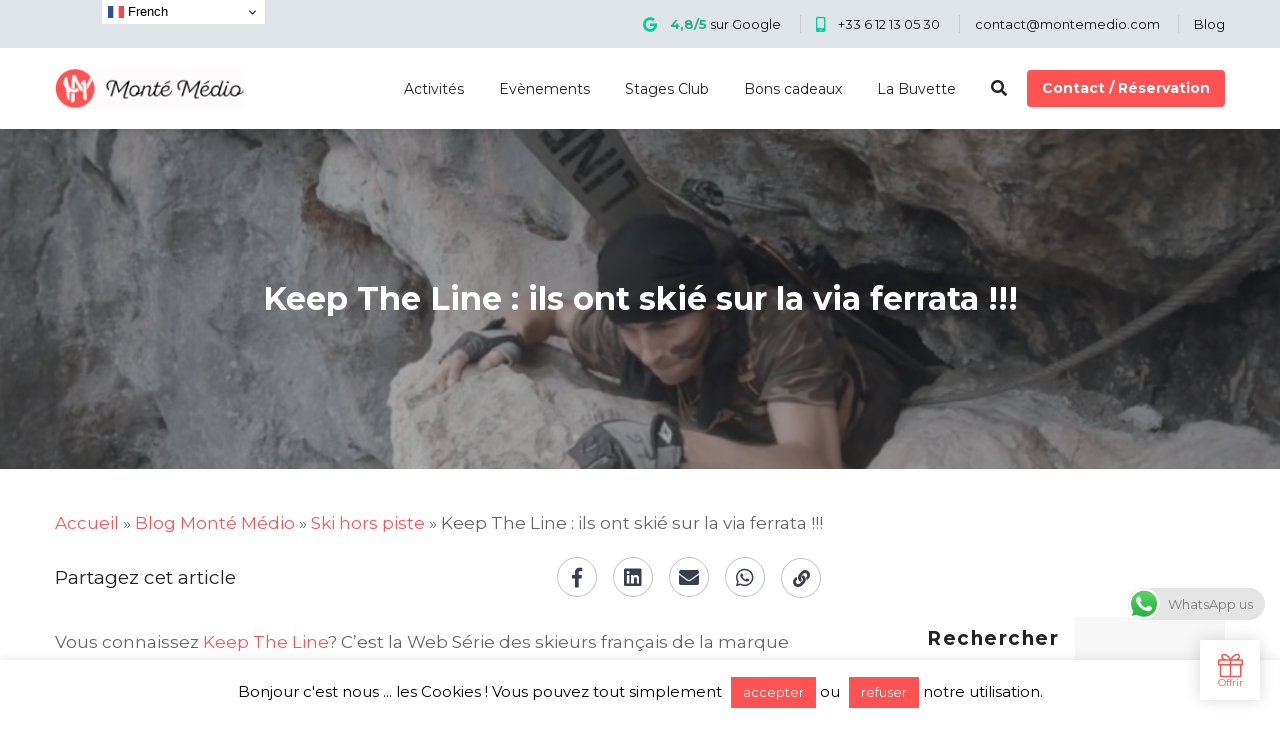

--- FILE ---
content_type: text/html; charset=UTF-8
request_url: https://montemedio.com/ski-hors-piste/keep-the-line-ski-via-ferrata/
body_size: 27960
content:
<!DOCTYPE html>
<html class="wide wow-animation" lang="fr-FR">
<head>
  <meta charset="UTF-8" />
  <meta name="viewport" content="width=device-width, height=device-height, initial-scale=1.0, maximum-scale=1.0, user-scalable=0" />
  <meta http-equiv="X-UA-Compatible" content="IE=edge">
  <link rel="icon" href="images/favicon.png" type="image/x-icon">
  <title>Keep The Line : ils ont skié sur la via ferrata !!! &#8211;</title>
<link data-rocket-prefetch href="https://www.gstatic.com" rel="dns-prefetch">
<link data-rocket-prefetch href="https://www.googletagmanager.com" rel="dns-prefetch">
<link data-rocket-prefetch href="https://static.mailerlite.com" rel="dns-prefetch">
<link data-rocket-prefetch href="https://booking.yoplanning.pro" rel="dns-prefetch">
<link data-rocket-prefetch href="https://www.google.com" rel="dns-prefetch">
<link data-rocket-prefetch href="https://app.mailerlite.com" rel="dns-prefetch">
<link data-rocket-prefetch href="https://googleads.g.doubleclick.net" rel="dns-prefetch">
<link data-rocket-prefetch href="https://app.ubiliz.com" rel="dns-prefetch">
<link data-rocket-prefetch href="https://translate.google.com" rel="dns-prefetch"><link rel="preload" data-rocket-preload as="image" href="https://montemedio.com/wp-content/uploads/2019/11/Keep-The-Line-Via-Ferrata-Ski-1.jpg" fetchpriority="high">
      <link rel="alternate" type="application/rss+xml" title="Canyoning Annecy et Sport Monté Médio Feed" href="https://montemedio.com/feed/">
  
  
  
  <link rel="preload" href="/wp-content/themes/monte-medio/assets/fonts/fa-solid-900.woff2" as="font" type="font/woff2" crossorigin="anonymous">
  <link rel="preload" href="/wp-content/themes/monte-medio/assets/fonts/fa-brands-400.woff2" as="font" type="font/woff2" crossorigin="anonymous">

  <meta name='robots' content='index, follow, max-image-preview:large, max-snippet:-1, max-video-preview:-1' />
<link rel="alternate" hreflang="fr" href="https://montemedio.com/ski-hors-piste/keep-the-line-ski-via-ferrata/" />
<link rel="alternate" hreflang="x-default" href="https://montemedio.com/ski-hors-piste/keep-the-line-ski-via-ferrata/" />

<!-- Google Tag Manager for WordPress by gtm4wp.com -->
<script data-cfasync="false" data-pagespeed-no-defer>
	var gtm4wp_datalayer_name = "dataLayer";
	var dataLayer = dataLayer || [];
</script>
<!-- End Google Tag Manager for WordPress by gtm4wp.com -->
	<!-- This site is optimized with the Yoast SEO Premium plugin v26.8 (Yoast SEO v26.8) - https://yoast.com/product/yoast-seo-premium-wordpress/ -->
	<link rel="canonical" href="https://montemedio.com/ski-hors-piste/keep-the-line-ski-via-ferrata/" />
	<meta property="og:locale" content="fr_FR" />
	<meta property="og:type" content="article" />
	<meta property="og:title" content="Keep The Line : ils ont skié sur la via ferrata !!!" />
	<meta property="og:description" content="Vous connaissez Keep The Line? C&rsquo;est la Web Série des skieurs français de la marque Line Lancée durant l&rsquo;hiver 2018-2019, cette série apporte un esprit du ski assez déjanté et volontairement décalé. A chaque épisode, un membre de la team lance des défis aux autres skieurs qui doivent les réaliser skis aux pieds. Dès le [&hellip;]" />
	<meta property="og:url" content="https://montemedio.com/ski-hors-piste/keep-the-line-ski-via-ferrata/" />
	<meta property="og:site_name" content="Canyoning Annecy et Sport Monté Médio" />
	<meta property="article:publisher" content="https://www.facebook.com/montemedio/" />
	<meta property="article:published_time" content="2019-11-24T10:35:29+00:00" />
	<meta property="article:modified_time" content="2020-05-18T10:38:08+00:00" />
	<meta property="og:image" content="https://montemedio.com/wp-content/uploads/2019/11/Keep-The-Line-Via-Ferrata-Ski-1.jpg" />
	<meta property="og:image:width" content="880" />
	<meta property="og:image:height" content="407" />
	<meta property="og:image:type" content="image/jpeg" />
	<meta name="author" content="Romain" />
	<meta name="twitter:card" content="summary_large_image" />
	<meta name="twitter:label1" content="Écrit par" />
	<meta name="twitter:data1" content="Romain" />
	<meta name="twitter:label2" content="Durée de lecture estimée" />
	<meta name="twitter:data2" content="1 minute" />
	<script type="application/ld+json" class="yoast-schema-graph">{"@context":"https://schema.org","@graph":[{"@type":"Article","@id":"https://montemedio.com/ski-hors-piste/keep-the-line-ski-via-ferrata/#article","isPartOf":{"@id":"https://montemedio.com/ski-hors-piste/keep-the-line-ski-via-ferrata/"},"author":{"name":"Romain","@id":"https://montemedio.com/#/schema/person/a96ed6d3edd82cd68470040d17de1860"},"headline":"Keep The Line : ils ont skié sur la via ferrata !!!","datePublished":"2019-11-24T10:35:29+00:00","dateModified":"2020-05-18T10:38:08+00:00","mainEntityOfPage":{"@id":"https://montemedio.com/ski-hors-piste/keep-the-line-ski-via-ferrata/"},"wordCount":182,"commentCount":0,"image":{"@id":"https://montemedio.com/ski-hors-piste/keep-the-line-ski-via-ferrata/#primaryimage"},"thumbnailUrl":"https://montemedio.com/wp-content/uploads/2019/11/Keep-The-Line-Via-Ferrata-Ski-1.jpg","articleSection":["Ski hors piste","Via Ferrata"],"inLanguage":"fr-FR","potentialAction":[{"@type":"CommentAction","name":"Comment","target":["https://montemedio.com/ski-hors-piste/keep-the-line-ski-via-ferrata/#respond"]}]},{"@type":"WebPage","@id":"https://montemedio.com/ski-hors-piste/keep-the-line-ski-via-ferrata/","url":"https://montemedio.com/ski-hors-piste/keep-the-line-ski-via-ferrata/","name":"Keep The Line : ils ont skié sur la via ferrata !!! &#8211;","isPartOf":{"@id":"https://montemedio.com/#website"},"primaryImageOfPage":{"@id":"https://montemedio.com/ski-hors-piste/keep-the-line-ski-via-ferrata/#primaryimage"},"image":{"@id":"https://montemedio.com/ski-hors-piste/keep-the-line-ski-via-ferrata/#primaryimage"},"thumbnailUrl":"https://montemedio.com/wp-content/uploads/2019/11/Keep-The-Line-Via-Ferrata-Ski-1.jpg","datePublished":"2019-11-24T10:35:29+00:00","dateModified":"2020-05-18T10:38:08+00:00","author":{"@id":"https://montemedio.com/#/schema/person/a96ed6d3edd82cd68470040d17de1860"},"breadcrumb":{"@id":"https://montemedio.com/ski-hors-piste/keep-the-line-ski-via-ferrata/#breadcrumb"},"inLanguage":"fr-FR","potentialAction":[{"@type":"ReadAction","target":["https://montemedio.com/ski-hors-piste/keep-the-line-ski-via-ferrata/"]}]},{"@type":"ImageObject","inLanguage":"fr-FR","@id":"https://montemedio.com/ski-hors-piste/keep-the-line-ski-via-ferrata/#primaryimage","url":"https://montemedio.com/wp-content/uploads/2019/11/Keep-The-Line-Via-Ferrata-Ski-1.jpg","contentUrl":"https://montemedio.com/wp-content/uploads/2019/11/Keep-The-Line-Via-Ferrata-Ski-1.jpg","width":880,"height":407,"caption":"Keep The Line Via Ferrata Ski 1"},{"@type":"BreadcrumbList","@id":"https://montemedio.com/ski-hors-piste/keep-the-line-ski-via-ferrata/#breadcrumb","itemListElement":[{"@type":"ListItem","position":1,"name":"Accueil","item":"https://montemedio.com/"},{"@type":"ListItem","position":2,"name":"Blog Monté Médio","item":"https://montemedio.com/blog/"},{"@type":"ListItem","position":3,"name":"Ski hors piste","item":"https://montemedio.com/category/ski-hors-piste/"},{"@type":"ListItem","position":4,"name":"Keep The Line : ils ont skié sur la via ferrata !!!"}]},{"@type":"WebSite","@id":"https://montemedio.com/#website","url":"https://montemedio.com/","name":"Canyoning Annecy et Sport Monté Médio","description":"Partez en quête d&#039;échappées belles","potentialAction":[{"@type":"SearchAction","target":{"@type":"EntryPoint","urlTemplate":"https://montemedio.com/?s={search_term_string}"},"query-input":{"@type":"PropertyValueSpecification","valueRequired":true,"valueName":"search_term_string"}}],"inLanguage":"fr-FR"},{"@type":"Person","@id":"https://montemedio.com/#/schema/person/a96ed6d3edd82cd68470040d17de1860","name":"Romain","image":{"@type":"ImageObject","inLanguage":"fr-FR","@id":"https://montemedio.com/#/schema/person/image/","url":"https://secure.gravatar.com/avatar/375228360c246a801c59bdd1bda381597f482dd2f91430029a944d9593ec2e1d?s=96&d=mm&r=g","contentUrl":"https://secure.gravatar.com/avatar/375228360c246a801c59bdd1bda381597f482dd2f91430029a944d9593ec2e1d?s=96&d=mm&r=g","caption":"Romain"},"url":"https://montemedio.com/author/romain/"}]}</script>
	<!-- / Yoast SEO Premium plugin. -->



<link rel="alternate" type="application/rss+xml" title="Canyoning Annecy et Sport Monté Médio &raquo; Flux" href="https://montemedio.com/feed/" />
<link rel="alternate" type="application/rss+xml" title="Canyoning Annecy et Sport Monté Médio &raquo; Flux des commentaires" href="https://montemedio.com/comments/feed/" />
<link rel="alternate" type="application/rss+xml" title="Canyoning Annecy et Sport Monté Médio &raquo; Keep The Line : ils ont skié sur la via ferrata !!! Flux des commentaires" href="https://montemedio.com/ski-hors-piste/keep-the-line-ski-via-ferrata/feed/" />
<link rel="alternate" title="oEmbed (JSON)" type="application/json+oembed" href="https://montemedio.com/wp-json/oembed/1.0/embed?url=https%3A%2F%2Fmontemedio.com%2Fski-hors-piste%2Fkeep-the-line-ski-via-ferrata%2F" />
<link rel="alternate" title="oEmbed (XML)" type="text/xml+oembed" href="https://montemedio.com/wp-json/oembed/1.0/embed?url=https%3A%2F%2Fmontemedio.com%2Fski-hors-piste%2Fkeep-the-line-ski-via-ferrata%2F&#038;format=xml" />
<style id='wp-img-auto-sizes-contain-inline-css' type='text/css'>
img:is([sizes=auto i],[sizes^="auto," i]){contain-intrinsic-size:3000px 1500px}
/*# sourceURL=wp-img-auto-sizes-contain-inline-css */
</style>
<link data-minify="1" rel='stylesheet' id='swph-vendors-css' href='https://montemedio.com/wp-content/cache/min/1/wp-content/themes/monte-medio/assets/css/vendors.css?ver=1768913253' type='text/css' media='all' />
<link data-minify="1" rel='stylesheet' id='swph-wp-core-css' href='https://montemedio.com/wp-content/cache/min/1/wp-content/themes/monte-medio/assets/css/wp-core.css?ver=1768913253' type='text/css' media='all' />
<link data-minify="1" rel='stylesheet' id='swph-monte-medio-css' href='https://montemedio.com/wp-content/cache/min/1/wp-content/themes/monte-medio/assets/css/style.css?ver=1768913253' type='text/css' media='all' />
<link data-minify="1" rel='stylesheet' id='ht_ctc_main_css-css' href='https://montemedio.com/wp-content/cache/min/1/wp-content/plugins/click-to-chat-for-whatsapp/new/inc/assets/css/main.css?ver=1768913253' type='text/css' media='all' />
<link rel='stylesheet' id='wp-block-library-css' href='https://montemedio.com/wp-includes/css/dist/block-library/style.min.css?ver=6.9' type='text/css' media='all' />
<style id='wp-block-heading-inline-css' type='text/css'>
h1:where(.wp-block-heading).has-background,h2:where(.wp-block-heading).has-background,h3:where(.wp-block-heading).has-background,h4:where(.wp-block-heading).has-background,h5:where(.wp-block-heading).has-background,h6:where(.wp-block-heading).has-background{padding:1.25em 2.375em}h1.has-text-align-left[style*=writing-mode]:where([style*=vertical-lr]),h1.has-text-align-right[style*=writing-mode]:where([style*=vertical-rl]),h2.has-text-align-left[style*=writing-mode]:where([style*=vertical-lr]),h2.has-text-align-right[style*=writing-mode]:where([style*=vertical-rl]),h3.has-text-align-left[style*=writing-mode]:where([style*=vertical-lr]),h3.has-text-align-right[style*=writing-mode]:where([style*=vertical-rl]),h4.has-text-align-left[style*=writing-mode]:where([style*=vertical-lr]),h4.has-text-align-right[style*=writing-mode]:where([style*=vertical-rl]),h5.has-text-align-left[style*=writing-mode]:where([style*=vertical-lr]),h5.has-text-align-right[style*=writing-mode]:where([style*=vertical-rl]),h6.has-text-align-left[style*=writing-mode]:where([style*=vertical-lr]),h6.has-text-align-right[style*=writing-mode]:where([style*=vertical-rl]){rotate:180deg}
/*# sourceURL=https://montemedio.com/wp-includes/blocks/heading/style.min.css */
</style>
<style id='wp-block-image-inline-css' type='text/css'>
.wp-block-image>a,.wp-block-image>figure>a{display:inline-block}.wp-block-image img{box-sizing:border-box;height:auto;max-width:100%;vertical-align:bottom}@media not (prefers-reduced-motion){.wp-block-image img.hide{visibility:hidden}.wp-block-image img.show{animation:show-content-image .4s}}.wp-block-image[style*=border-radius] img,.wp-block-image[style*=border-radius]>a{border-radius:inherit}.wp-block-image.has-custom-border img{box-sizing:border-box}.wp-block-image.aligncenter{text-align:center}.wp-block-image.alignfull>a,.wp-block-image.alignwide>a{width:100%}.wp-block-image.alignfull img,.wp-block-image.alignwide img{height:auto;width:100%}.wp-block-image .aligncenter,.wp-block-image .alignleft,.wp-block-image .alignright,.wp-block-image.aligncenter,.wp-block-image.alignleft,.wp-block-image.alignright{display:table}.wp-block-image .aligncenter>figcaption,.wp-block-image .alignleft>figcaption,.wp-block-image .alignright>figcaption,.wp-block-image.aligncenter>figcaption,.wp-block-image.alignleft>figcaption,.wp-block-image.alignright>figcaption{caption-side:bottom;display:table-caption}.wp-block-image .alignleft{float:left;margin:.5em 1em .5em 0}.wp-block-image .alignright{float:right;margin:.5em 0 .5em 1em}.wp-block-image .aligncenter{margin-left:auto;margin-right:auto}.wp-block-image :where(figcaption){margin-bottom:1em;margin-top:.5em}.wp-block-image.is-style-circle-mask img{border-radius:9999px}@supports ((-webkit-mask-image:none) or (mask-image:none)) or (-webkit-mask-image:none){.wp-block-image.is-style-circle-mask img{border-radius:0;-webkit-mask-image:url('data:image/svg+xml;utf8,<svg viewBox="0 0 100 100" xmlns="http://www.w3.org/2000/svg"><circle cx="50" cy="50" r="50"/></svg>');mask-image:url('data:image/svg+xml;utf8,<svg viewBox="0 0 100 100" xmlns="http://www.w3.org/2000/svg"><circle cx="50" cy="50" r="50"/></svg>');mask-mode:alpha;-webkit-mask-position:center;mask-position:center;-webkit-mask-repeat:no-repeat;mask-repeat:no-repeat;-webkit-mask-size:contain;mask-size:contain}}:root :where(.wp-block-image.is-style-rounded img,.wp-block-image .is-style-rounded img){border-radius:9999px}.wp-block-image figure{margin:0}.wp-lightbox-container{display:flex;flex-direction:column;position:relative}.wp-lightbox-container img{cursor:zoom-in}.wp-lightbox-container img:hover+button{opacity:1}.wp-lightbox-container button{align-items:center;backdrop-filter:blur(16px) saturate(180%);background-color:#5a5a5a40;border:none;border-radius:4px;cursor:zoom-in;display:flex;height:20px;justify-content:center;opacity:0;padding:0;position:absolute;right:16px;text-align:center;top:16px;width:20px;z-index:100}@media not (prefers-reduced-motion){.wp-lightbox-container button{transition:opacity .2s ease}}.wp-lightbox-container button:focus-visible{outline:3px auto #5a5a5a40;outline:3px auto -webkit-focus-ring-color;outline-offset:3px}.wp-lightbox-container button:hover{cursor:pointer;opacity:1}.wp-lightbox-container button:focus{opacity:1}.wp-lightbox-container button:focus,.wp-lightbox-container button:hover,.wp-lightbox-container button:not(:hover):not(:active):not(.has-background){background-color:#5a5a5a40;border:none}.wp-lightbox-overlay{box-sizing:border-box;cursor:zoom-out;height:100vh;left:0;overflow:hidden;position:fixed;top:0;visibility:hidden;width:100%;z-index:100000}.wp-lightbox-overlay .close-button{align-items:center;cursor:pointer;display:flex;justify-content:center;min-height:40px;min-width:40px;padding:0;position:absolute;right:calc(env(safe-area-inset-right) + 16px);top:calc(env(safe-area-inset-top) + 16px);z-index:5000000}.wp-lightbox-overlay .close-button:focus,.wp-lightbox-overlay .close-button:hover,.wp-lightbox-overlay .close-button:not(:hover):not(:active):not(.has-background){background:none;border:none}.wp-lightbox-overlay .lightbox-image-container{height:var(--wp--lightbox-container-height);left:50%;overflow:hidden;position:absolute;top:50%;transform:translate(-50%,-50%);transform-origin:top left;width:var(--wp--lightbox-container-width);z-index:9999999999}.wp-lightbox-overlay .wp-block-image{align-items:center;box-sizing:border-box;display:flex;height:100%;justify-content:center;margin:0;position:relative;transform-origin:0 0;width:100%;z-index:3000000}.wp-lightbox-overlay .wp-block-image img{height:var(--wp--lightbox-image-height);min-height:var(--wp--lightbox-image-height);min-width:var(--wp--lightbox-image-width);width:var(--wp--lightbox-image-width)}.wp-lightbox-overlay .wp-block-image figcaption{display:none}.wp-lightbox-overlay button{background:none;border:none}.wp-lightbox-overlay .scrim{background-color:#fff;height:100%;opacity:.9;position:absolute;width:100%;z-index:2000000}.wp-lightbox-overlay.active{visibility:visible}@media not (prefers-reduced-motion){.wp-lightbox-overlay.active{animation:turn-on-visibility .25s both}.wp-lightbox-overlay.active img{animation:turn-on-visibility .35s both}.wp-lightbox-overlay.show-closing-animation:not(.active){animation:turn-off-visibility .35s both}.wp-lightbox-overlay.show-closing-animation:not(.active) img{animation:turn-off-visibility .25s both}.wp-lightbox-overlay.zoom.active{animation:none;opacity:1;visibility:visible}.wp-lightbox-overlay.zoom.active .lightbox-image-container{animation:lightbox-zoom-in .4s}.wp-lightbox-overlay.zoom.active .lightbox-image-container img{animation:none}.wp-lightbox-overlay.zoom.active .scrim{animation:turn-on-visibility .4s forwards}.wp-lightbox-overlay.zoom.show-closing-animation:not(.active){animation:none}.wp-lightbox-overlay.zoom.show-closing-animation:not(.active) .lightbox-image-container{animation:lightbox-zoom-out .4s}.wp-lightbox-overlay.zoom.show-closing-animation:not(.active) .lightbox-image-container img{animation:none}.wp-lightbox-overlay.zoom.show-closing-animation:not(.active) .scrim{animation:turn-off-visibility .4s forwards}}@keyframes show-content-image{0%{visibility:hidden}99%{visibility:hidden}to{visibility:visible}}@keyframes turn-on-visibility{0%{opacity:0}to{opacity:1}}@keyframes turn-off-visibility{0%{opacity:1;visibility:visible}99%{opacity:0;visibility:visible}to{opacity:0;visibility:hidden}}@keyframes lightbox-zoom-in{0%{transform:translate(calc((-100vw + var(--wp--lightbox-scrollbar-width))/2 + var(--wp--lightbox-initial-left-position)),calc(-50vh + var(--wp--lightbox-initial-top-position))) scale(var(--wp--lightbox-scale))}to{transform:translate(-50%,-50%) scale(1)}}@keyframes lightbox-zoom-out{0%{transform:translate(-50%,-50%) scale(1);visibility:visible}99%{visibility:visible}to{transform:translate(calc((-100vw + var(--wp--lightbox-scrollbar-width))/2 + var(--wp--lightbox-initial-left-position)),calc(-50vh + var(--wp--lightbox-initial-top-position))) scale(var(--wp--lightbox-scale));visibility:hidden}}
/*# sourceURL=https://montemedio.com/wp-includes/blocks/image/style.min.css */
</style>
<style id='global-styles-inline-css' type='text/css'>
:root{--wp--preset--aspect-ratio--square: 1;--wp--preset--aspect-ratio--4-3: 4/3;--wp--preset--aspect-ratio--3-4: 3/4;--wp--preset--aspect-ratio--3-2: 3/2;--wp--preset--aspect-ratio--2-3: 2/3;--wp--preset--aspect-ratio--16-9: 16/9;--wp--preset--aspect-ratio--9-16: 9/16;--wp--preset--color--black: #000000;--wp--preset--color--cyan-bluish-gray: #abb8c3;--wp--preset--color--white: #ffffff;--wp--preset--color--pale-pink: #f78da7;--wp--preset--color--vivid-red: #cf2e2e;--wp--preset--color--luminous-vivid-orange: #ff6900;--wp--preset--color--luminous-vivid-amber: #fcb900;--wp--preset--color--light-green-cyan: #7bdcb5;--wp--preset--color--vivid-green-cyan: #00d084;--wp--preset--color--pale-cyan-blue: #8ed1fc;--wp--preset--color--vivid-cyan-blue: #0693e3;--wp--preset--color--vivid-purple: #9b51e0;--wp--preset--gradient--vivid-cyan-blue-to-vivid-purple: linear-gradient(135deg,rgb(6,147,227) 0%,rgb(155,81,224) 100%);--wp--preset--gradient--light-green-cyan-to-vivid-green-cyan: linear-gradient(135deg,rgb(122,220,180) 0%,rgb(0,208,130) 100%);--wp--preset--gradient--luminous-vivid-amber-to-luminous-vivid-orange: linear-gradient(135deg,rgb(252,185,0) 0%,rgb(255,105,0) 100%);--wp--preset--gradient--luminous-vivid-orange-to-vivid-red: linear-gradient(135deg,rgb(255,105,0) 0%,rgb(207,46,46) 100%);--wp--preset--gradient--very-light-gray-to-cyan-bluish-gray: linear-gradient(135deg,rgb(238,238,238) 0%,rgb(169,184,195) 100%);--wp--preset--gradient--cool-to-warm-spectrum: linear-gradient(135deg,rgb(74,234,220) 0%,rgb(151,120,209) 20%,rgb(207,42,186) 40%,rgb(238,44,130) 60%,rgb(251,105,98) 80%,rgb(254,248,76) 100%);--wp--preset--gradient--blush-light-purple: linear-gradient(135deg,rgb(255,206,236) 0%,rgb(152,150,240) 100%);--wp--preset--gradient--blush-bordeaux: linear-gradient(135deg,rgb(254,205,165) 0%,rgb(254,45,45) 50%,rgb(107,0,62) 100%);--wp--preset--gradient--luminous-dusk: linear-gradient(135deg,rgb(255,203,112) 0%,rgb(199,81,192) 50%,rgb(65,88,208) 100%);--wp--preset--gradient--pale-ocean: linear-gradient(135deg,rgb(255,245,203) 0%,rgb(182,227,212) 50%,rgb(51,167,181) 100%);--wp--preset--gradient--electric-grass: linear-gradient(135deg,rgb(202,248,128) 0%,rgb(113,206,126) 100%);--wp--preset--gradient--midnight: linear-gradient(135deg,rgb(2,3,129) 0%,rgb(40,116,252) 100%);--wp--preset--font-size--small: 13px;--wp--preset--font-size--medium: 20px;--wp--preset--font-size--large: 36px;--wp--preset--font-size--x-large: 42px;--wp--preset--spacing--20: 0.44rem;--wp--preset--spacing--30: 0.67rem;--wp--preset--spacing--40: 1rem;--wp--preset--spacing--50: 1.5rem;--wp--preset--spacing--60: 2.25rem;--wp--preset--spacing--70: 3.38rem;--wp--preset--spacing--80: 5.06rem;--wp--preset--shadow--natural: 6px 6px 9px rgba(0, 0, 0, 0.2);--wp--preset--shadow--deep: 12px 12px 50px rgba(0, 0, 0, 0.4);--wp--preset--shadow--sharp: 6px 6px 0px rgba(0, 0, 0, 0.2);--wp--preset--shadow--outlined: 6px 6px 0px -3px rgb(255, 255, 255), 6px 6px rgb(0, 0, 0);--wp--preset--shadow--crisp: 6px 6px 0px rgb(0, 0, 0);}:where(.is-layout-flex){gap: 0.5em;}:where(.is-layout-grid){gap: 0.5em;}body .is-layout-flex{display: flex;}.is-layout-flex{flex-wrap: wrap;align-items: center;}.is-layout-flex > :is(*, div){margin: 0;}body .is-layout-grid{display: grid;}.is-layout-grid > :is(*, div){margin: 0;}:where(.wp-block-columns.is-layout-flex){gap: 2em;}:where(.wp-block-columns.is-layout-grid){gap: 2em;}:where(.wp-block-post-template.is-layout-flex){gap: 1.25em;}:where(.wp-block-post-template.is-layout-grid){gap: 1.25em;}.has-black-color{color: var(--wp--preset--color--black) !important;}.has-cyan-bluish-gray-color{color: var(--wp--preset--color--cyan-bluish-gray) !important;}.has-white-color{color: var(--wp--preset--color--white) !important;}.has-pale-pink-color{color: var(--wp--preset--color--pale-pink) !important;}.has-vivid-red-color{color: var(--wp--preset--color--vivid-red) !important;}.has-luminous-vivid-orange-color{color: var(--wp--preset--color--luminous-vivid-orange) !important;}.has-luminous-vivid-amber-color{color: var(--wp--preset--color--luminous-vivid-amber) !important;}.has-light-green-cyan-color{color: var(--wp--preset--color--light-green-cyan) !important;}.has-vivid-green-cyan-color{color: var(--wp--preset--color--vivid-green-cyan) !important;}.has-pale-cyan-blue-color{color: var(--wp--preset--color--pale-cyan-blue) !important;}.has-vivid-cyan-blue-color{color: var(--wp--preset--color--vivid-cyan-blue) !important;}.has-vivid-purple-color{color: var(--wp--preset--color--vivid-purple) !important;}.has-black-background-color{background-color: var(--wp--preset--color--black) !important;}.has-cyan-bluish-gray-background-color{background-color: var(--wp--preset--color--cyan-bluish-gray) !important;}.has-white-background-color{background-color: var(--wp--preset--color--white) !important;}.has-pale-pink-background-color{background-color: var(--wp--preset--color--pale-pink) !important;}.has-vivid-red-background-color{background-color: var(--wp--preset--color--vivid-red) !important;}.has-luminous-vivid-orange-background-color{background-color: var(--wp--preset--color--luminous-vivid-orange) !important;}.has-luminous-vivid-amber-background-color{background-color: var(--wp--preset--color--luminous-vivid-amber) !important;}.has-light-green-cyan-background-color{background-color: var(--wp--preset--color--light-green-cyan) !important;}.has-vivid-green-cyan-background-color{background-color: var(--wp--preset--color--vivid-green-cyan) !important;}.has-pale-cyan-blue-background-color{background-color: var(--wp--preset--color--pale-cyan-blue) !important;}.has-vivid-cyan-blue-background-color{background-color: var(--wp--preset--color--vivid-cyan-blue) !important;}.has-vivid-purple-background-color{background-color: var(--wp--preset--color--vivid-purple) !important;}.has-black-border-color{border-color: var(--wp--preset--color--black) !important;}.has-cyan-bluish-gray-border-color{border-color: var(--wp--preset--color--cyan-bluish-gray) !important;}.has-white-border-color{border-color: var(--wp--preset--color--white) !important;}.has-pale-pink-border-color{border-color: var(--wp--preset--color--pale-pink) !important;}.has-vivid-red-border-color{border-color: var(--wp--preset--color--vivid-red) !important;}.has-luminous-vivid-orange-border-color{border-color: var(--wp--preset--color--luminous-vivid-orange) !important;}.has-luminous-vivid-amber-border-color{border-color: var(--wp--preset--color--luminous-vivid-amber) !important;}.has-light-green-cyan-border-color{border-color: var(--wp--preset--color--light-green-cyan) !important;}.has-vivid-green-cyan-border-color{border-color: var(--wp--preset--color--vivid-green-cyan) !important;}.has-pale-cyan-blue-border-color{border-color: var(--wp--preset--color--pale-cyan-blue) !important;}.has-vivid-cyan-blue-border-color{border-color: var(--wp--preset--color--vivid-cyan-blue) !important;}.has-vivid-purple-border-color{border-color: var(--wp--preset--color--vivid-purple) !important;}.has-vivid-cyan-blue-to-vivid-purple-gradient-background{background: var(--wp--preset--gradient--vivid-cyan-blue-to-vivid-purple) !important;}.has-light-green-cyan-to-vivid-green-cyan-gradient-background{background: var(--wp--preset--gradient--light-green-cyan-to-vivid-green-cyan) !important;}.has-luminous-vivid-amber-to-luminous-vivid-orange-gradient-background{background: var(--wp--preset--gradient--luminous-vivid-amber-to-luminous-vivid-orange) !important;}.has-luminous-vivid-orange-to-vivid-red-gradient-background{background: var(--wp--preset--gradient--luminous-vivid-orange-to-vivid-red) !important;}.has-very-light-gray-to-cyan-bluish-gray-gradient-background{background: var(--wp--preset--gradient--very-light-gray-to-cyan-bluish-gray) !important;}.has-cool-to-warm-spectrum-gradient-background{background: var(--wp--preset--gradient--cool-to-warm-spectrum) !important;}.has-blush-light-purple-gradient-background{background: var(--wp--preset--gradient--blush-light-purple) !important;}.has-blush-bordeaux-gradient-background{background: var(--wp--preset--gradient--blush-bordeaux) !important;}.has-luminous-dusk-gradient-background{background: var(--wp--preset--gradient--luminous-dusk) !important;}.has-pale-ocean-gradient-background{background: var(--wp--preset--gradient--pale-ocean) !important;}.has-electric-grass-gradient-background{background: var(--wp--preset--gradient--electric-grass) !important;}.has-midnight-gradient-background{background: var(--wp--preset--gradient--midnight) !important;}.has-small-font-size{font-size: var(--wp--preset--font-size--small) !important;}.has-medium-font-size{font-size: var(--wp--preset--font-size--medium) !important;}.has-large-font-size{font-size: var(--wp--preset--font-size--large) !important;}.has-x-large-font-size{font-size: var(--wp--preset--font-size--x-large) !important;}
/*# sourceURL=global-styles-inline-css */
</style>

<style id='classic-theme-styles-inline-css' type='text/css'>
/*! This file is auto-generated */
.wp-block-button__link{color:#fff;background-color:#32373c;border-radius:9999px;box-shadow:none;text-decoration:none;padding:calc(.667em + 2px) calc(1.333em + 2px);font-size:1.125em}.wp-block-file__button{background:#32373c;color:#fff;text-decoration:none}
/*# sourceURL=/wp-includes/css/classic-themes.min.css */
</style>
<link data-minify="1" rel='stylesheet' id='wpml-blocks-css' href='https://montemedio.com/wp-content/cache/min/1/wp-content/plugins/sitepress-multilingual-cms/dist/css/blocks/styles.css?ver=1768913253' type='text/css' media='all' />
<link data-minify="1" rel='stylesheet' id='pb_animate-css' href='https://montemedio.com/wp-content/cache/min/1/wp-content/plugins/ays-popup-box/public/css/animate.css?ver=1768913253' type='text/css' media='all' />
<link data-minify="1" rel='stylesheet' id='cookie-law-info-css' href='https://montemedio.com/wp-content/cache/min/1/wp-content/plugins/cookie-law-info/legacy/public/css/cookie-law-info-public.css?ver=1768913253' type='text/css' media='all' />
<link data-minify="1" rel='stylesheet' id='cookie-law-info-gdpr-css' href='https://montemedio.com/wp-content/cache/min/1/wp-content/plugins/cookie-law-info/legacy/public/css/cookie-law-info-gdpr.css?ver=1768913253' type='text/css' media='all' />
<link data-minify="1" rel='stylesheet' id='mailerlite_forms.css-css' href='https://montemedio.com/wp-content/cache/min/1/wp-content/plugins/official-mailerlite-sign-up-forms/assets/css/mailerlite_forms.css?ver=1768913253' type='text/css' media='all' />
<style id='rocket-lazyload-inline-css' type='text/css'>
.rll-youtube-player{position:relative;padding-bottom:56.23%;height:0;overflow:hidden;max-width:100%;}.rll-youtube-player:focus-within{outline: 2px solid currentColor;outline-offset: 5px;}.rll-youtube-player iframe{position:absolute;top:0;left:0;width:100%;height:100%;z-index:100;background:0 0}.rll-youtube-player img{bottom:0;display:block;left:0;margin:auto;max-width:100%;width:100%;position:absolute;right:0;top:0;border:none;height:auto;-webkit-transition:.4s all;-moz-transition:.4s all;transition:.4s all}.rll-youtube-player img:hover{-webkit-filter:brightness(75%)}.rll-youtube-player .play{height:100%;width:100%;left:0;top:0;position:absolute;background:url(https://montemedio.com/wp-content/plugins/wp-rocket/assets/img/youtube.png) no-repeat center;background-color: transparent !important;cursor:pointer;border:none;}
/*# sourceURL=rocket-lazyload-inline-css */
</style>
<script type="text/javascript" src="https://montemedio.com/wp-content/themes/monte-medio/assets/js/jquery.2.1.3.min.js?ver=6.9" id="jquery-js"></script>
<script type="text/javascript" id="ays-pb-js-extra">
/* <![CDATA[ */
var pbLocalizeObj = {"ajax":"https://montemedio.com/wp-admin/admin-ajax.php","seconds":"seconds","thisWillClose":"This will close in","icons":{"close_icon":"\u003Csvg class=\"ays_pb_material_close_icon\" xmlns=\"https://www.w3.org/2000/svg\" height=\"36px\" viewBox=\"0 0 24 24\" width=\"36px\" fill=\"#000000\" alt=\"Pop-up Close\"\u003E\u003Cpath d=\"M0 0h24v24H0z\" fill=\"none\"/\u003E\u003Cpath d=\"M19 6.41L17.59 5 12 10.59 6.41 5 5 6.41 10.59 12 5 17.59 6.41 19 12 13.41 17.59 19 19 17.59 13.41 12z\"/\u003E\u003C/svg\u003E","close_circle_icon":"\u003Csvg class=\"ays_pb_material_close_circle_icon\" xmlns=\"https://www.w3.org/2000/svg\" height=\"24\" viewBox=\"0 0 24 24\" width=\"36\" alt=\"Pop-up Close\"\u003E\u003Cpath d=\"M0 0h24v24H0z\" fill=\"none\"/\u003E\u003Cpath d=\"M12 2C6.47 2 2 6.47 2 12s4.47 10 10 10 10-4.47 10-10S17.53 2 12 2zm5 13.59L15.59 17 12 13.41 8.41 17 7 15.59 10.59 12 7 8.41 8.41 7 12 10.59 15.59 7 17 8.41 13.41 12 17 15.59z\"/\u003E\u003C/svg\u003E","volume_up_icon":"\u003Csvg class=\"ays_pb_fa_volume\" xmlns=\"https://www.w3.org/2000/svg\" height=\"24\" viewBox=\"0 0 24 24\" width=\"36\"\u003E\u003Cpath d=\"M0 0h24v24H0z\" fill=\"none\"/\u003E\u003Cpath d=\"M3 9v6h4l5 5V4L7 9H3zm13.5 3c0-1.77-1.02-3.29-2.5-4.03v8.05c1.48-.73 2.5-2.25 2.5-4.02zM14 3.23v2.06c2.89.86 5 3.54 5 6.71s-2.11 5.85-5 6.71v2.06c4.01-.91 7-4.49 7-8.77s-2.99-7.86-7-8.77z\"/\u003E\u003C/svg\u003E","volume_mute_icon":"\u003Csvg xmlns=\"https://www.w3.org/2000/svg\" height=\"24\" viewBox=\"0 0 24 24\" width=\"24\"\u003E\u003Cpath d=\"M0 0h24v24H0z\" fill=\"none\"/\u003E\u003Cpath d=\"M7 9v6h4l5 5V4l-5 5H7z\"/\u003E\u003C/svg\u003E"}};
//# sourceURL=ays-pb-js-extra
/* ]]> */
</script>
<script type="text/javascript" src="https://montemedio.com/wp-content/plugins/ays-popup-box/public/js/ays-pb-public.js?ver=6.1.2" id="ays-pb-js"></script>
<script type="text/javascript" id="cookie-law-info-js-extra">
/* <![CDATA[ */
var Cli_Data = {"nn_cookie_ids":[],"cookielist":[],"non_necessary_cookies":[],"ccpaEnabled":"","ccpaRegionBased":"","ccpaBarEnabled":"","strictlyEnabled":["necessary","obligatoire"],"ccpaType":"gdpr","js_blocking":"","custom_integration":"","triggerDomRefresh":"","secure_cookies":""};
var cli_cookiebar_settings = {"animate_speed_hide":"500","animate_speed_show":"500","background":"#FFF","border":"#b1a6a6c2","border_on":"","button_1_button_colour":"#ff5252","button_1_button_hover":"#cc4242","button_1_link_colour":"#ffffff","button_1_as_button":"1","button_1_new_win":"","button_2_button_colour":"#333","button_2_button_hover":"#292929","button_2_link_colour":"#ff5252","button_2_as_button":"","button_2_hidebar":"","button_3_button_colour":"#ff5252","button_3_button_hover":"#cc4242","button_3_link_colour":"#ffffff","button_3_as_button":"1","button_3_new_win":"","button_4_button_colour":"#000","button_4_button_hover":"#000000","button_4_link_colour":"#000","button_4_as_button":"","button_7_button_colour":"#ff5252","button_7_button_hover":"#cc4242","button_7_link_colour":"#fff","button_7_as_button":"1","button_7_new_win":"","font_family":"inherit","header_fix":"","notify_animate_hide":"1","notify_animate_show":"","notify_div_id":"#cookie-law-info-bar","notify_position_horizontal":"right","notify_position_vertical":"bottom","scroll_close":"","scroll_close_reload":"","accept_close_reload":"","reject_close_reload":"","showagain_tab":"","showagain_background":"#fff","showagain_border":"#000","showagain_div_id":"#cookie-law-info-again","showagain_x_position":"100px","text":"#000","show_once_yn":"","show_once":"10000","logging_on":"","as_popup":"","popup_overlay":"1","bar_heading_text":"","cookie_bar_as":"banner","popup_showagain_position":"bottom-right","widget_position":"left"};
var log_object = {"ajax_url":"https://montemedio.com/wp-admin/admin-ajax.php"};
//# sourceURL=cookie-law-info-js-extra
/* ]]> */
</script>
<script type="text/javascript" src="https://montemedio.com/wp-content/plugins/cookie-law-info/legacy/public/js/cookie-law-info-public.js?ver=3.3.9.1" id="cookie-law-info-js"></script>
<link rel="https://api.w.org/" href="https://montemedio.com/wp-json/" /><link rel="alternate" title="JSON" type="application/json" href="https://montemedio.com/wp-json/wp/v2/posts/9207" /><link rel="EditURI" type="application/rsd+xml" title="RSD" href="https://montemedio.com/xmlrpc.php?rsd" />

<link rel='shortlink' href='https://montemedio.com/?p=9207' />
<meta name="generator" content="WPML ver:4.6.8 stt:37,1,4;" />
<!-- HFCM by 99 Robots - Snippet # 1:  -->
<script type="text/javascript"
src="https://booking.yoplanning.pro/integration/script.js" async></script>
<!-- /end HFCM by 99 Robots -->
            <!-- MailerLite Universal -->
            <script>
                (function (m, a, i, l, e, r) {
                    m['MailerLiteObject'] = e;

                    function f() {
                        var c = {a: arguments, q: []};
                        var r = this.push(c);
                        return "number" != typeof r ? r : f.bind(c.q);
                    }

                    f.q = f.q || [];
                    m[e] = m[e] || f.bind(f.q);
                    m[e].q = m[e].q || f.q;
                    r = a.createElement(i);
                    var _ = a.getElementsByTagName(i)[0];
                    r.async = 1;
                    r.src = l + '?' + (~~(new Date().getTime() / 10000000));
                    _.parentNode.insertBefore(r, _);
                })(window, document, 'script', 'https://static.mailerlite.com/js/universal.js', 'ml');

                var ml_account = ml('accounts', '227269', '54802c1e46231', 'load');
            </script>
            <!-- End MailerLite Universal -->
        
<!--BEGIN: TRACKING CODE MANAGER (v2.5.0) BY INTELLYWP.COM IN HEAD//-->
<script>
jQuery('.contact_head').click(function(e) {
  //  alert('yes');
var callback = function () {
    if (typeof(url) != 'undefined') {
      window.location = 'https://montemedio.com/contact-reservations/';
    }
  };
 gtag('event', 'conversion', {
      'send_to': 'AW-1005960776/pOQoCMLX06gYEMj81t8D',
      'event_callback': callback
  });
   
});
</script>
<!--END: https://wordpress.org/plugins/tracking-code-manager IN HEAD//-->
<!-- Google Tag Manager for WordPress by gtm4wp.com -->
<!-- GTM Container placement set to manual -->
<script data-cfasync="false" data-pagespeed-no-defer>
	var dataLayer_content = {"pagePostType":"post","pagePostType2":"single-post","pageCategory":["ski-hors-piste","via-ferrata"],"pagePostAuthor":"Romain"};
	dataLayer.push( dataLayer_content );
</script>
<script data-cfasync="false" data-pagespeed-no-defer>
(function(w,d,s,l,i){w[l]=w[l]||[];w[l].push({'gtm.start':
new Date().getTime(),event:'gtm.js'});var f=d.getElementsByTagName(s)[0],
j=d.createElement(s),dl=l!='dataLayer'?'&l='+l:'';j.async=true;j.src=
'//www.googletagmanager.com/gtm.js?id='+i+dl;f.parentNode.insertBefore(j,f);
})(window,document,'script','dataLayer','GTM-WXL6L8V');
</script>
<!-- End Google Tag Manager for WordPress by gtm4wp.com --><meta name="bmi-version" content="2.0.0" />      <script defer type="text/javascript" id="bmip-js-inline-remove-js">
        function objectToQueryString(obj){
          return Object.keys(obj).map(key => key + '=' + obj[key]).join('&');
        }

        function globalBMIKeepAlive() {
          let xhr = new XMLHttpRequest();
          let data = { action: "bmip_keepalive", token: "bmip", f: "refresh" };
          let url = 'https://montemedio.com/wp-admin/admin-ajax.php' + '?' + objectToQueryString(data);
          xhr.open('POST', url, true);
          xhr.setRequestHeader("X-Requested-With", "XMLHttpRequest");
          xhr.onreadystatechange = function () {
            if (xhr.readyState === 4) {
              let response;
              if (response = JSON.parse(xhr.responseText)) {
                if (typeof response.status != 'undefined' && response.status === 'success') {
                  //setTimeout(globalBMIKeepAlive, 3000);
                } else {
                  //setTimeout(globalBMIKeepAlive, 20000);
                }
              }
            }
          };

          xhr.send(JSON.stringify(data));
        }

        document.querySelector('#bmip-js-inline-remove-js').remove();
      </script>
      <link rel="icon" href="https://montemedio.com/wp-content/uploads/2020/05/cropped-monte-medio-activite-annecy-1-32x32.png" sizes="32x32" />
<link rel="icon" href="https://montemedio.com/wp-content/uploads/2020/05/cropped-monte-medio-activite-annecy-1-192x192.png" sizes="192x192" />
<link rel="apple-touch-icon" href="https://montemedio.com/wp-content/uploads/2020/05/cropped-monte-medio-activite-annecy-1-180x180.png" />
<meta name="msapplication-TileImage" content="https://montemedio.com/wp-content/uploads/2020/05/cropped-monte-medio-activite-annecy-1-270x270.png" />
		<style type="text/css" id="wp-custom-css">
			.rd-navbar-static .rd-navbar-megamenu {
width:auto !important;
}
ul#menu-pages-english ul.rd-menu.rd-navbar-megamenu.rd-navbar-open-right {
    left: 230%;
}

.call_action_btn{
	display: flex;
}
li#menu-item-24640 {
    display: none;
}
li#menu-item-24663 {
    display: none;
}
a.ow-button-hover{

	font-weight:700;
	border-radius:4px;
}
 .ow-button-base a {
	border-radius:4px !important;
	}
.call_action_btn_inner_page_single_Activity .button-pipaluk {
	padding: 19px 45px 12px;
}
.call_action_btn_inner_page .button-pipaluk{
	padding: 19px 45px 15px;
}
.call_action_btn_inner_page{
	display: flex;
	margin-left: 28%;
}
a.button.button-primary.coupn_cta_btn_inner_cta {
    background: #fff !important;
    color: #FF5252 !important;
    border-radius: 4px;
    border-color: #ff5252;
}
.call_action_btn_inner_page .button{
	margin:10px;
}
.swiper-slider-corporate .button {
	margin: 31px;
   padding: 17px 13px 14px;
    padding-bottom: 6px;
}
a.button.button-primary.coupn_cta_btn.fadeInLeft.animated {
    background: #fff !important;
	color:#FF5252 !important;
	border-radius:4px;
	border-color:#ff5252;
}
a.button.button-primary.coupn_cta_btn{
	   background: #fff !important;
	color:#FF5252 !important;
	border-radius:4px;
	border-color:#ff5252;
	    padding: 14px 22px 12px;
	
}
a.button.button-primary.coupn_cta_btn.fadeInLeft.animated:hover{
    background: #FF5252 !important;
	color:#fff !important;
	border-radius:4px;
	border-color:#ff5252;
}
a.button.btnac.button-primary.mt-0.coupn_cta_btn:hover{
	  background: #FF5252 !important;
	color:#fff !important;
	border-radius:4px;
	border-color:#ff5252;
}
@media only screen and (max-width: 567px) {
.heading_wrap_sec .panel-grid-cell .widget_sow-headline {
    margin: 0px !important;
}
	.title_wrap .so-widget-sow-headline.so-widget-sow-headline-default-dc483145f95c-78.so-widget-fittext-wrapper h2.sow-headline{
		line-height: 1.2em !important;
letter-spacing: .075em !important;
font-size: 32px !important;
	}
	.call_action_btn_inner_page{
		display:block !important;
		margin-left:0%;
	}
	.call_action_btn{
	display: block;
	}
	display:block !important;
}
}
@media only screen and (max-width: 768px) {
.heading_wrap_sec .panel-grid-cell .widget_sow-headline {
    margin: 0px !important;
}
.title_wrap .so-widget-sow-headline.so-widget-sow-headline-default-dc483145f95c-78.so-widget-fittext-wrapper h2.sow-headline {
    line-height: 1.2em !important;
    letter-spacing: .075em !important;
    font-size: 32px !important;
}
	.heading_wrap_sec {
    padding: 17% 0% 11% 0% !important;
}
	.call_action_btn{
	display: flex;
	}
}

.call_action_btn_inner_page_single_Activity{
	display:flex;
}
.call_action_btn_inner_page_single_Activity .btnac{
	margin:5px;
	padding-bottom:8px;
}
@media (max-width: 780px){
	.heading_wrap_sec .panel-grid-cell .widget_sow-headline {
    margin: 0px !important;
}
.title_wrap .so-widget-fittext-wrapper h2.sow-headline {
    line-height: 1.2em !important;
    letter-spacing: .075em !important;
    font-size: 32px !important;
}
.heading_wrap_sec {
    padding: 17% 0% 11% 0% !important;
}
}
input.wpcf7-form-control.has-spinner.wpcf7-submit.button.button-primary.button-pipaluk {
 background: #FF5252 !important;
    border-radius: 3px !important;
}
/*reviews page widget css  */
.lr_widget_pop_inner {
	width:100% !important;
}
.lr_widget_popup {
padding: 130px 20px !important;
background:none !important;
}
.lr_widget_pop_inner .lr_widget_pop_close {
	display:none !important;
}

		</style>
		<noscript><style id="rocket-lazyload-nojs-css">.rll-youtube-player, [data-lazy-src]{display:none !important;}</style></noscript>
  <!--[if lt IE 9]>
  <div style="background: #212121; padding: 10px 0; box-shadow: 3px 3px 5px 0 rgba(0,0,0,.3); clear: both; text-align:center; position: relative; z-index:1;"><a href="http://windows.microsoft.com/en-US/internet-explorer/"><img src="images/ie8-panel/warning_bar_0000_us.jpg" border="0" height="42" width="820" alt="You are using an outdated browser. For a faster, safer browsing experience, upgrade for free today."></a></div>
    <script src="https://oss.maxcdn.com/html5shiv/3.7.2/html5shiv.min.js"></script>
    <script src="https://oss.maxcdn.com/respond/1.4.2/respond.min.js"></script>
  <![endif]-->
<!-- Google tag (gtag.js) -->
<script async src="https://www.googletagmanager.com/gtag/js?id=AW-1005960776"></script>
<script>
  window.dataLayer = window.dataLayer || [];
  function gtag(){dataLayer.push(arguments);}
  gtag('js', new Date());

  gtag('config', 'AW-1005960776');
</script>

  <script>
  gtag('config', 'AW-1005960776/USw0CILv_6cYEMj81t8D', {
    'phone_conversion_number': '+33 6 12 13 05 30'
  });
</script>
<!-- Event snippet for Contact Header click conversion page
In your html page, add the snippet and call gtag_report_conversion when someone clicks on the chosen link or button. -->
<script>
function gtag_report_conversion(url) {
  var callback = function () {
    if (typeof(url) != 'undefined') {
      window.location = url;
    }
  };
  gtag('event', 'conversion', {
      'send_to': 'AW-1005960776/pOQoCMLX06gYEMj81t8D',
      'event_callback': callback
  });
  return false;
}
</script>

  
<!-- GTM Container placement set to manual -->
<!-- Google Tag Manager (noscript) -->
				<noscript><iframe src="https://www.googletagmanager.com/ns.html?id=GTM-WXL6L8V" height="0" width="0" style="display:none;visibility:hidden" aria-hidden="true"></iframe></noscript>
<!-- End Google Tag Manager (noscript) --><!-- MailerLite Universal -->
<script>
(function(m,a,i,l,e,r){ m['MailerLiteObject']=e;function f(){
var c={ a:arguments,q:[]};var r=this.push(c);return "number"!=typeof r?r:f.bind(c.q);}
f.q=f.q||[];m[e]=m[e]||f.bind(f.q);m[e].q=m[e].q||f.q;r=a.createElement(i);
var _=a.getElementsByTagName(i)[0];r.async=1;r.src=l+'?v'+(~~(new Date().getTime()/1000000));
_.parentNode.insertBefore(r,_);})(window, document, 'script', 'https://static.mailerlite.com/js/universal.js', 'ml');

var ml_account = ml('accounts', '227269', '54802c1e46231', 'load');
</script>
<!-- End MailerLite Universal -->
<script src="https://www.google.com/recaptcha/api.js" async defer></script>
<link data-minify="1" rel='stylesheet' id='contact-form-7-css' href='https://montemedio.com/wp-content/cache/min/1/wp-content/plugins/contact-form-7/includes/css/styles.css?ver=1768913253' type='text/css' media='all' />
<link rel='stylesheet' id='ays-pb-min-css' href='https://montemedio.com/wp-content/plugins/ays-popup-box/public/css/ays-pb-public-min.css?ver=6.1.2' type='text/css' media='all' />
<style id="rocket-lazyrender-inline-css">[data-wpr-lazyrender] {content-visibility: auto;}</style><meta name="generator" content="WP Rocket 3.20.3" data-wpr-features="wpr_lazyload_images wpr_lazyload_iframes wpr_preconnect_external_domains wpr_automatic_lazy_rendering wpr_oci wpr_minify_css wpr_desktop" /></head>
<body>
 <script>window.ubilizSettings={integrationUrl:"https://app.ubiliz.com/widget/integration/312"};</script><script src="https://app.ubiliz.com/widget/integration.js"></script> 
  <div  class="preloader">
    <div  class="preloader-body">
      <div  class="cssload-container">
        <div class="cssload-speeding-wheel"></div>
      </div>
      <p>
        <span class="font-weight-bold">Monté Médio</span>
        <br/>
        Attendre, s'il vous plaît...      </p>
    </div>
  </div>

  <div  class="page">

    <header  class="section page-header">
      <div  class="rd-navbar-wrap">
        <nav class="rd-navbar rd-navbar-corporate" data-layout="rd-navbar-fixed" data-sm-layout="rd-navbar-fixed" data-md-layout="rd-navbar-fixed" data-md-device-layout="rd-navbar-fixed" data-lg-layout="rd-navbar-static" data-lg-device-layout="rd-navbar-fixed" data-xl-layout="rd-navbar-static" data-xl-device-layout="rd-navbar-static" data-xxl-layout="rd-navbar-static" data-xxl-device-layout="rd-navbar-static" data-lg-stick-up-offset="0px" data-xl-stick-up-offset="0px" data-xxl-stick-up-offset="0px" data-lg-stick-up="true" data-xl-stick-up="true" data-xxl-stick-up="true">
          <div class="rd-navbar-collapse-toggle rd-navbar-fixed-element-1" data-rd-navbar-toggle=".rd-navbar-collapse"><span></span></div>
          <div class="rd-navbar-aside-outer">
            <div class="rd-navbar-aside">
              <div class="rd-navbar-panel">
                <button class="rd-navbar-toggle" data-rd-navbar-toggle=".rd-navbar-nav-wrap"><span></span></button>
                <div class="rd-navbar-brand">
                                  <div class="header__logo">
                    <a class="brand d-block d-lg-none" href="https://montemedio.com"><img width="422" height="92" src="https://montemedio.com/wp-content/uploads/2020/03/logo@2x.png" class="attachment-full size-full" alt="Canyoning Annecy et sport Monté Médio" decoding="async" srcset="https://montemedio.com/wp-content/uploads/2020/03/logo@2x.png 422w, https://montemedio.com/wp-content/uploads/2020/03/logo@2x-300x65.png 300w" sizes="(max-width: 422px) 100vw, 422px" /></a>
                  </div>
                                </div>
              </div>
              <div class="rd-navbar-aside-right rd-navbar-collapse">
                                <ul class="rd-navbar-corporate-contacts">
                                  <li>
                    <div class="unit unit-spacing-xs">
                                            <div class="unit-body"><i class="fab fa-google"></i> <a href="https://maps.app.goo.gl/ncAz5vqJHnSy8eNn9" target="_blank"><span class="font-weight-bold green-text">4,8/5</span> sur Google</a></div>
                    </div>
                  </li>
                                  <li>
                    <div class="unit unit-spacing-xs">
                                            <div class="unit-body"><div class="telephone-link"><i class="fas fa-mobile-alt"></i> <a id="telephone-top" href="tel:0033612130530">+33 6 12 13 05 30</a></div></div>
                    </div>
                  </li>
                                  <li>
                    <div class="unit unit-spacing-xs">
                                            <div class="unit-body"><a href="mailto:contact@montemedio.com">contact@montemedio.com</a></div>
                    </div>
                  </li>
                                  <li>
                    <div class="unit unit-spacing-xs">
                                            <div class="unit-body"><a href="https://montemedio.com/fr/blog/">Blog</a></div>
                    </div>
                  </li>
                                                </ul>
                              </div>
            </div>
          </div>
          <div class="rd-navbar-main-outer">
            <div class="rd-navbar-main">
              <div class="rd-navbar-nav-wrap">
                <ul class="list-inline list-inline-md rd-navbar-corporate-list-social d-block d-lg-none">
                                    <li><a class="icon fab fa-instagram" href="https://www.instagram.com/monte_medio/" target="_blank"></a></li>
                                                        <li><a class="icon fab fa-facebook-f" href="https://www.facebook.com/montemedio/" target="_blank"></a></li>
                                                                          <li><a class="icon fab fa-youtube" href="https://www.youtube.com/channel/UCb_PvIlUcxivCp5TUehUNLg" target="_blank"></a></li>
                                  </ul>
                <div class="rd-navbar-brand">
                                      <div class="header__logo">
                      <a class="brand d-none d-lg-block" href="https://montemedio.com"><img width="422" height="92" src="https://montemedio.com/wp-content/uploads/2020/03/logo@2x.png" class="attachment-full size-full" alt="Canyoning Annecy et sport Monté Médio" decoding="async" srcset="https://montemedio.com/wp-content/uploads/2020/03/logo@2x.png 422w, https://montemedio.com/wp-content/uploads/2020/03/logo@2x-300x65.png 300w" sizes="(max-width: 422px) 100vw, 422px" /></a>
                    </div>
                                  </div>
                <div id="monte-medio-menu" class="monte-medio-menu"><ul id="menu-pages" class="rd-navbar-nav"><li id="menu-item-24331" class="menu-item menu-item-type-custom menu-item-object-custom menu-item-24331 rd-nav-item nav-item"><a href="#" class="rd-nav-link">Activités</a>
                        <ul class="rd-menu rd-navbar-megamenu"><li class="rd-megamenu-item">  <div>    <span class="rd-megamenu-title">Eau</span><ul class="rd-megamenu-list"><li class="rd-megamenu-list-item"><a class="rd-megamenu-list-link" href="https://montemedio.com/canyoning-annecy/">Canyoning </a></li><li class="rd-megamenu-list-item"><a class="rd-megamenu-list-link" href="https://montemedio.com/rafting-annecy/">Rafting </a></li><li class="rd-megamenu-list-item"><a class="rd-megamenu-list-link" href="https://montemedio.com/stand-up-paddle-annecy/">Stand Up Paddle </a></li><li class="rd-megamenu-list-item"><a class="rd-megamenu-list-link" href="https://montemedio.com/apero-boat-lac-annecy/">Apero Boat </a></li><li class="rd-megamenu-list-item"><a class="rd-megamenu-list-link" href="https://montemedio.com/stage-canyoning-annecy/">Stage Canyoning </a></li> </ul>  </div></li><li class="rd-megamenu-item">  <div>    <span class="rd-megamenu-title">Terre</span><ul class="rd-megamenu-list"><li class="rd-megamenu-list-item"><a class="rd-megamenu-list-link" href="https://montemedio.com/via-ferrata-annecy/">Via Ferrata </a></li><li class="rd-megamenu-list-item"><a class="rd-megamenu-list-link" href="https://montemedio.com/escalade-annecy/">Escalade </a></li><li class="rd-megamenu-list-item"><a class="rd-megamenu-list-link" href="https://montemedio.com/speleologie-annecy/">Spéléologie </a></li><li class="rd-megamenu-list-item"><a class="rd-megamenu-list-link" href="https://montemedio.com/vtt-annecy-aravis/">VTT</a></li><li class="rd-megamenu-list-item"><a class="rd-megamenu-list-link" href="https://montemedio.com/randonnee-annecy/">Randonnée </a></li> </ul>  </div></li><li class="rd-megamenu-item">  <div>    <span class="rd-megamenu-title">Air</span><ul class="rd-megamenu-list"><li class="rd-megamenu-list-item"><a class="rd-megamenu-list-link" href="https://montemedio.com/parapente-annecy/">Parapente </a></li><li class="rd-megamenu-list-item"><a class="rd-megamenu-list-link" href="https://montemedio.com/le-chemin-des-tyroliennes-annecy/">Tyroliennes </a></li> </ul>  </div></li><li class="rd-megamenu-item">  <div>    <span class="rd-megamenu-title">Hiver</span><ul class="rd-megamenu-list"><li class="rd-megamenu-list-item"><a class="rd-megamenu-list-link" href="https://montemedio.com/randonnee-raquette-annecy/">Randonnée raquette </a></li> </ul>  </div></li></ul></li>
<li id="menu-item-24640" class="activities_hiver menu-item menu-item-type-custom menu-item-object-custom menu-item-24640 rd-nav-item nav-item"><a href="#" class="rd-nav-link">Activités hiver</a>
                        <ul class="rd-menu rd-navbar-megamenu"><li class="rd-megamenu-item"><ul class="rd-megamenu-list alt"><li class="rd-megamenu-list-item"><a class="rd-megamenu-list-link" href="https://montemedio.com/randonnee-raquette-annecy/">Randonnée raquette </a></li> </ul></li></ul></li>
<li id="menu-item-31416" class="menu-item menu-item-type-custom menu-item-object-custom menu-item-home menu-item-has-children menu-item-31416 rd-nav-item nav-item dropdown"><a href="https://montemedio.com/#evenement" class="rd-nav-link">Evènements</a>
<ul class="rd-menu rd-navbar-dropdown">
<li class="rd-dropdown-item"><a href="https://montemedio.com/evg-annecy/" class=" rd-dropdown-link">EVG</a></li><li class="rd-dropdown-item"><a href="https://montemedio.com/evjf-annecy/" class=" rd-dropdown-link">EVJF</a></li><li class="rd-dropdown-item"><a href="https://montemedio.com/seminaire-annecy/" class=" rd-dropdown-link">Séminaire</a></li><li class="rd-dropdown-item"><a href="https://montemedio.com/anniversaire-annecy/" class=" rd-dropdown-link">Anniversaire</a></li><li class="rd-dropdown-item"><a href="https://montemedio.com/activites-annecy-groupe-jeunes/" class=" rd-dropdown-link">Groupe de jeunes</a></li></ul>
</li>
<li id="menu-item-23687" class="menu-item menu-item-type-post_type menu-item-object-page menu-item-has-children menu-item-23687 rd-nav-item nav-item dropdown"><a href="https://montemedio.com/stages-monte-medio/" class="rd-nav-link">Stages Club</a>
<ul class="rd-menu rd-navbar-dropdown">
<li class="rd-dropdown-item"><a href="https://montemedio.com/stages-escalade-annecy-enfants/" class=" rd-dropdown-link">Stages enfants</a></li><li class="rd-dropdown-item"><a href="https://montemedio.com/stages-escalade-multi-activites-annecy-ados/" class=" rd-dropdown-link">Stages ados</a></li><li class="rd-dropdown-item"><a href="https://montemedio.com/stages-adultes/" class=" rd-dropdown-link">Stages adultes</a></li><li class="rd-dropdown-item"><a href="https://montemedio.com/stage-canyoning-annecy/" class=" rd-dropdown-link">Stages canyoning</a></li><li class="rd-dropdown-item"><a href="https://montemedio.com/activite/club-escalade-annecy-enfants/" class=" rd-dropdown-link">Club escalade enfants</a></li><li class="rd-dropdown-item"><a href="https://montemedio.com/activite/club-escalade-annecy-ados/" class=" rd-dropdown-link">Club escalade ados</a></li></ul>
</li>
<li id="menu-item-26660" class="menu-item menu-item-type-post_type menu-item-object-page menu-item-has-children menu-item-26660 rd-nav-item nav-item dropdown"><a href="https://montemedio.com/bons-cadeaux/" class="rd-nav-link">Bons cadeaux</a>
<ul class="rd-menu rd-navbar-dropdown">
<li class="rd-dropdown-item"><a href="https://montemedio.com/bon-cadeau-canyoning-annecy/" class=" rd-dropdown-link">Bon cadeau Canyoning Annecy</a></li><li class="rd-dropdown-item"><a href="https://montemedio.com/bon-cadeau-via-ferrata-annecy/" class=" rd-dropdown-link">Bon cadeau Via Ferrata Annecy</a></li><li class="rd-dropdown-item"><a href="https://montemedio.com/bon-cadeau-escalade-annecy/" class=" rd-dropdown-link">Bon cadeau Escalade Annecy</a></li><li class="rd-dropdown-item"><a href="https://montemedio.com/bon-cadeau-parapente-annecy/" class=" rd-dropdown-link">Bon cadeau Parapente Annecy</a></li></ul>
</li>
<li id="menu-item-27893" class="menu-item menu-item-type-custom menu-item-object-custom menu-item-27893 rd-nav-item nav-item"><a href="https://montemedio.com/activite/snack-talloires-angon/" class="rd-nav-link">La Buvette</a></li>
<li class="rd-nav-item menu-item-search">
                  <a class="rd-nav-link" id="search-open-btn" href="#"><span class="icon fas fa-search"></span></a>
                </li><li class="rd-nav-item">
                  <a onclick="return gtag_report_conversion(https://montemedio.com/contact-reservations/);" class="contact_head button button-primary button-md button-pipaluk button-circle" href="https://montemedio.com/contact-reservations/">Contact / Réservation</a>
                </li></ul></div>              </div>
            </div>
          </div>
        </nav>
      </div>
    </header>
<section  class="breadcrumbs-custom-inset">
  <div  class="breadcrumbs-custom context-dark bg-overlay-39">
    <div  class="container">
      <h1 class="breadcrumbs-custom-title">Keep The Line : ils ont skié sur la via ferrata !!!</h1>
    </div>
    <div class="box-position" style="background-image: url(https://montemedio.com/wp-content/uploads/2019/11/Keep-The-Line-Via-Ferrata-Ski-1.jpg);"></div>
  </div>
</section>

<section  class="section section-xs pb-0 text-left">
  <div  class="container">
    <div class="row">
      <div class="col-12">
        <p id="breadcrumbs"><span><span><a href="https://montemedio.com/">Accueil</a></span> » <span><a href="https://montemedio.com/blog/">Blog Monté Médio</a></span> » <span><a href="https://montemedio.com/category/ski-hors-piste/">Ski hors piste</a></span> » <span class="breadcrumb_last" aria-current="page">Keep The Line : ils ont skié sur la via ferrata !!!</span></span></p>      </div>
    </div>
  </div>
</section>

<section  class="section section-sm text-left">
  <div  class="container">
    
    <div class="row row-60">
      <div class="col-lg-8">
                  
<div class="blog-post-top-panel group-md group-justify">
    <div class="blog-post-tags">
      <span class="social-title">Partagez cet article</span>
    </div>
    <div class="group-social">
      <div class="group-md group-middle group-social">
        <div class="group-social">
          <ul class="list-inline list-inline-sm social-list">
            <!--<li><a class="icon fab fa-instagram" href="#"></a></li>-->
            <li><a class="icon fab fa-facebook-f" target="_blank" href="https://www.facebook.com/sharer/sharer.php?u=https%3A%2F%2Fmontemedio.com%2Fski-hors-piste%2Fkeep-the-line-ski-via-ferrata%2F&t=Keep The Line : ils ont skié sur la via ferrata !!!" onclick="javascript:window.open(this.href, '', 'menubar=no,toolbar=no,resizable=yes,scrollbars=yes,height=300,width=600');return false;"></a></li>
            <!--<li><a class="icon fab fa-youtube" href="#"></a></li>-->
            <li><a class="icon fab fa-linkedin" target="_blank" href="http://www.linkedin.com/shareArticle?url=https%3A%2F%2Fmontemedio.com%2Fski-hors-piste%2Fkeep-the-line-ski-via-ferrata%2F;&title=Keep The Line : ils ont skié sur la via ferrata !!!;&;summary=&;source=Canyoning Annecy et Sport Monté Médio&mini=true" target="_new" rel="noopener noreferrer"></a></li>
            <!-- <li><a class="icon fab fa-facebook-messenger" target="_blank" href="https://www.facebook.com/dialog/send?display=popup&link=?php echo rawurlencode(get_permalink()); ?>&app_id=3403701829708320&redirect_uri=?php echo site_url(); ?>"></a></li> -->
            <li><a class="icon fas fa-envelope" target="_blank" href="mailto:type%20email%20address%20here?subject=I%20wanted%20to%20share%20this%20post%20with%20you%20from%20Canyoning Annecy et Sport Monté Médio&body=Keep The Line : ils ont skié sur la via ferrata !!! - https%3A%2F%2Fmontemedio.com%2Fski-hors-piste%2Fkeep-the-line-ski-via-ferrata%2F"></a></li>
            <li><a class="icon fab fa-whatsapp" target="_blank" href="https://api.whatsapp.com/send?text=Keep The Line : ils ont skié sur la via ferrata !!! https%3A%2F%2Fmontemedio.com%2Fski-hors-piste%2Fkeep-the-line-ski-via-ferrata%2F"></a></li>
            <li>
              <span class=link-confirmation>Copied link</span>
              <a href="#" id="shareLink" class="icon fas fa-link"></a>
            </li>
          </ul>
        </div>
      </div>
    </div>
  </div>

<div class="blog-post">
  <article id="post-9207" class="post-classic post-9207 post type-post status-publish format-standard has-post-thumbnail hentry category-ski-hors-piste category-via-ferrata">     
      <div class="entry-content">
        <p>Vous connaissez <a href="https://www.youtube.com/channel/UCChROFBpMeEn6T29xo58bhg" target="_blank" rel="noopener noreferrer">Keep The Line</a>? C&rsquo;est la Web Série des skieurs français de la marque <a href="https://lineskis.com/en-fr" target="_blank" rel="noopener noreferrer">Line</a></p>
<p>Lancée durant l&rsquo;hiver 2018-2019, cette série apporte un esprit du ski assez déjanté et volontairement décalé.</p>
<p>A chaque épisode, un membre de la team lance des défis aux autres skieurs qui doivent les réaliser skis aux pieds.</p>
<div class="row" data-lightgallery="group">
<div class="col-md-6">
<a class="thumbnail-modern-figure mb-4" href="https://montemedio.com/wp-content/uploads/2019/11/Keep-The-Line-Via-Ferrata-Ski-6.jpg" data-lightgallery="item">
<img fetchpriority="high" decoding="async" src="https://montemedio.com/wp-content/uploads/2019/11/Keep-The-Line-Via-Ferrata-Ski-6-570x400.jpg" width="570" height="400" alt="" class="gal-img" />
</a>
</div>
<div class="col-md-6">
<a class="thumbnail-modern-figure mb-4" href="https://montemedio.com/wp-content/uploads/2019/11/Keep-The-Line-Via-Ferrata-Ski-4.jpg" data-lightgallery="item">
<img decoding="async" src="https://montemedio.com/wp-content/uploads/2019/11/Keep-The-Line-Via-Ferrata-Ski-4-570x400.jpg" width="570" height="400" alt="" class="gal-img" />
</a>
</div>
<div class="col-md-6">
<a class="thumbnail-modern-figure mb-4" href="https://montemedio.com/wp-content/uploads/2019/11/Keep-The-Line-Via-Ferrata-Ski-5.jpg" data-lightgallery="item">
<img decoding="async" src="https://montemedio.com/wp-content/uploads/2019/11/Keep-The-Line-Via-Ferrata-Ski-5-570x400.jpg" width="570" height="400" alt="" class="gal-img" />
</a>
</div>
<div class="col-md-6">
<a class="thumbnail-modern-figure mb-4" href="https://montemedio.com/wp-content/uploads/2019/11/Keep-The-Line-Via-Ferrata-Ski-3.jpg" data-lightgallery="item">
<img decoding="async" src="https://montemedio.com/wp-content/uploads/2019/11/Keep-The-Line-Via-Ferrata-Ski-3-570x400.jpg" width="570" height="400" alt="" class="gal-img" />
</a>
</div>
<div class="col-md-6">
<a class="thumbnail-modern-figure mb-4" href="https://montemedio.com/wp-content/uploads/2019/11/Keep-The-Line-Via-Ferrata-Ski-2.jpg" data-lightgallery="item">
<img decoding="async" src="data:image/svg+xml,%3Csvg%20xmlns='http://www.w3.org/2000/svg'%20viewBox='0%200%20570%20400'%3E%3C/svg%3E" width="570" height="400" alt="" class="gal-img" data-lazy-src="https://montemedio.com/wp-content/uploads/2019/11/Keep-The-Line-Via-Ferrata-Ski-2-570x400.jpg" /><noscript><img decoding="async" src="https://montemedio.com/wp-content/uploads/2019/11/Keep-The-Line-Via-Ferrata-Ski-2-570x400.jpg" width="570" height="400" alt="" class="gal-img" /></noscript>
</a>
</div>
<div class="col-md-6">
<a class="thumbnail-modern-figure mb-4" href="https://montemedio.com/wp-content/uploads/2019/11/Keep-The-Line-Via-Ferrata-Ski-7.jpg" data-lightgallery="item">
<img decoding="async" src="data:image/svg+xml,%3Csvg%20xmlns='http://www.w3.org/2000/svg'%20viewBox='0%200%20570%20400'%3E%3C/svg%3E" width="570" height="400" alt="" class="gal-img" data-lazy-src="https://montemedio.com/wp-content/uploads/2019/11/Keep-The-Line-Via-Ferrata-Ski-7-570x400.jpg" /><noscript><img decoding="async" src="https://montemedio.com/wp-content/uploads/2019/11/Keep-The-Line-Via-Ferrata-Ski-7-570x400.jpg" width="570" height="400" alt="" class="gal-img" /></noscript>
</a>
</div>
</div>

<p>Dès le <a href="https://www.youtube.com/watch?v=JpYN3D_ueNE" target="_blank" rel="noopener noreferrer">premier épisode</a> tourné dans la station de La Bresse, Keep the Line a rencontré un gros succès. Et après plusieurs épisodes dont le <a href="https://www.youtube.com/watch?v=D7vLpNNwPYg" target="_blank" rel="noopener noreferrer">record du monde de vitesse en switch,</a> l&rsquo;équipe a été retenue pour passer au  High Five Festival (le festival du film de ski).</p>
<p>Pour démarrer de façon bien originale le film qui rassemble les plus beaux moments de la saison, le boss de la Team Thibault a eu la bonne idée de venir tourner des images sur notre <a href="https://montemedio.com/blog/via-tyro-via-ferrata-tyroliennes-annecy/">Via Ferrata</a> sur les hauteurs du lac d&rsquo;Annecy.</p>
<p>On vous laisse regarder tout ça en vidéo 🙂</p>
<p><div class="rll-youtube-player" data-src="https://www.youtube.com/embed/8saCyDzKYgE" data-id="8saCyDzKYgE" data-query="" data-alt=""></div><noscript><iframe width="560" height="315" src="https://www.youtube.com/embed/8saCyDzKYgE" frameborder="0" allow="accelerometer; autoplay; encrypted-media; gyroscope; picture-in-picture" allowfullscreen></iframe></noscript></p>
      </div>
  </article>

  
<div class="post-classic-panel">
  <div class="post-classic-author">
    <img class="img-circles blog-author" src="data:image/svg+xml,%3Csvg%20xmlns='http://www.w3.org/2000/svg'%20viewBox='0%200%2060%2060'%3E%3C/svg%3E" alt="" width="60" height="60" data-lazy-src="https://secure.gravatar.com/avatar/375228360c246a801c59bdd1bda381597f482dd2f91430029a944d9593ec2e1d?s=120&#038;d=mm&#038;r=g"><noscript><img class="img-circles blog-author" src="https://secure.gravatar.com/avatar/375228360c246a801c59bdd1bda381597f482dd2f91430029a944d9593ec2e1d?s=120&d=mm&r=g" alt="" width="60" height="60"></noscript>
    Par <a href="https://montemedio.com/author/romain/" rel="author" class="fn">Romain</a>
  </div>
  </div>
  <div class="row row-lg row-60 recommended-articles py-4">
    <div class="col-12">
      <h2 class="related-posts">Autres articles qui pourraient vous intéresser</h2>
    </div>
        <div class="col-md-4">
      <article class="post post-aria post-aria-2">
        <a class="post-aria-figure" href="https://montemedio.com/via-ferrata/randonnee-via-ferrata-mont-charvin/">
          <img width="365" height="335" src="data:image/svg+xml,%3Csvg%20xmlns='http://www.w3.org/2000/svg'%20viewBox='0%200%20365%20335'%3E%3C/svg%3E" class=" wp-post-image" alt="Randonnée et Via Ferrata au Mont Charvin" decoding="async" data-lazy-src="https://montemedio.com/wp-content/uploads/2023/09/Randonnee-et-Via-Ferrata-au-Mont-Charvin-3-365x335.jpg" /><noscript><img width="365" height="335" src="https://montemedio.com/wp-content/uploads/2023/09/Randonnee-et-Via-Ferrata-au-Mont-Charvin-3-365x335.jpg" class=" wp-post-image" alt="Randonnée et Via Ferrata au Mont Charvin" decoding="async" /></noscript>        </a>
        <div class="post-aria-footer">
          <h3 class="post-aria-title"><a href="https://montemedio.com/via-ferrata/randonnee-via-ferrata-mont-charvin/" rel="bookmark" title="Randonnée et Via Ferrata au Mont Charvin">Randonnée et Via Ferrata au Mont Charvin</a></h3>
          <ul class="list-inline group-sm post-aria-list-social">
            <!--<li><a class="icon fab fa-instagram" href="#"></a></li>-->
            <li><a class="icon fab fa-facebook" target="_blank" href="https://www.facebook.com/sharer/sharer.php?u=https%3A%2F%2Fmontemedio.com%2Fvia-ferrata%2Frandonnee-via-ferrata-mont-charvin%2F&t=Randonnée et Via Ferrata au Mont Charvin" onclick="javascript:window.open(this.href, '', 'menubar=no,toolbar=no,resizable=yes,scrollbars=yes,height=300,width=600');return false;"></a></li>
            <!--<li><a class="icon fab fa-twitter" href="#"></a></li>-->
          </ul>
        </div>
      </article>
    </div>
      <div class="col-md-4">
      <article class="post post-aria post-aria-2">
        <a class="post-aria-figure" href="https://montemedio.com/canyoning/2023-resumee-en-photos/">
          <img width="365" height="335" src="data:image/svg+xml,%3Csvg%20xmlns='http://www.w3.org/2000/svg'%20viewBox='0%200%20365%20335'%3E%3C/svg%3E" class=" wp-post-image" alt="" decoding="async" data-lazy-src="https://montemedio.com/wp-content/uploads/2024/01/2023-resumee-en-photos31-365x335.jpg" /><noscript><img width="365" height="335" src="https://montemedio.com/wp-content/uploads/2024/01/2023-resumee-en-photos31-365x335.jpg" class=" wp-post-image" alt="" decoding="async" /></noscript>        </a>
        <div class="post-aria-footer">
          <h3 class="post-aria-title"><a href="https://montemedio.com/canyoning/2023-resumee-en-photos/" rel="bookmark" title="L&rsquo;année 2023 résumée en photos">L&rsquo;année 2023 résumée en photos</a></h3>
          <ul class="list-inline group-sm post-aria-list-social">
            <!--<li><a class="icon fab fa-instagram" href="#"></a></li>-->
            <li><a class="icon fab fa-facebook" target="_blank" href="https://www.facebook.com/sharer/sharer.php?u=https%3A%2F%2Fmontemedio.com%2Fcanyoning%2F2023-resumee-en-photos%2F&t=L&rsquo;année 2023 résumée en photos" onclick="javascript:window.open(this.href, '', 'menubar=no,toolbar=no,resizable=yes,scrollbars=yes,height=300,width=600');return false;"></a></li>
            <!--<li><a class="icon fab fa-twitter" href="#"></a></li>-->
          </ul>
        </div>
      </article>
    </div>
      <div class="col-md-4">
      <article class="post post-aria post-aria-2">
        <a class="post-aria-figure" href="https://montemedio.com/parapente/via-ferrata-annecy-airmax-parapente/">
          <img width="365" height="335" src="data:image/svg+xml,%3Csvg%20xmlns='http://www.w3.org/2000/svg'%20viewBox='0%200%20365%20335'%3E%3C/svg%3E" class=" wp-post-image" alt="Via ferrata Annecy avec Airmax Parapente" decoding="async" data-lazy-src="https://montemedio.com/wp-content/uploads/2018/05/Via-ferrata-Annecy-avec-Airmax-Parapente-22-365x335.jpg" /><noscript><img width="365" height="335" src="https://montemedio.com/wp-content/uploads/2018/05/Via-ferrata-Annecy-avec-Airmax-Parapente-22-365x335.jpg" class=" wp-post-image" alt="Via ferrata Annecy avec Airmax Parapente" decoding="async" /></noscript>        </a>
        <div class="post-aria-footer">
          <h3 class="post-aria-title"><a href="https://montemedio.com/parapente/via-ferrata-annecy-airmax-parapente/" rel="bookmark" title="La Via Ferrata d&rsquo;Annecy avec l&rsquo;équipe d&rsquo;Airmax Parapente">La Via Ferrata d&rsquo;Annecy avec l&rsquo;équipe d&rsquo;Airmax Parapente</a></h3>
          <ul class="list-inline group-sm post-aria-list-social">
            <!--<li><a class="icon fab fa-instagram" href="#"></a></li>-->
            <li><a class="icon fab fa-facebook" target="_blank" href="https://www.facebook.com/sharer/sharer.php?u=https%3A%2F%2Fmontemedio.com%2Fparapente%2Fvia-ferrata-annecy-airmax-parapente%2F&t=La Via Ferrata d&rsquo;Annecy avec l&rsquo;équipe d&rsquo;Airmax Parapente" onclick="javascript:window.open(this.href, '', 'menubar=no,toolbar=no,resizable=yes,scrollbars=yes,height=300,width=600');return false;"></a></li>
            <!--<li><a class="icon fab fa-twitter" href="#"></a></li>-->
          </ul>
        </div>
      </article>
    </div>
    </div>
</div>


              </div>

      <div class="col-lg-4">
        <div class="post-sidebar post-sidebar-inset">
          <div class="row row-lg row-60">
  <div class="col-sm-6 col-lg-12">

	<div id="search-3" class="widget-1 widget-first post-sidebar-item widget_search"><h5 class="">Rechercher</h5>
<form role="search" method="GET" class="rd-search form-search form-post-search search-form" action="https://montemedio.com/">
  <div class="form-wrap">
    <input class="form-input search-field" type="text" name="s" autocomplete="off" value="" placeholder="Rechercher ici ..." />
    <button class="button-search search-button-icon" type="submit"></button>
  </div>
</form></div><div id="categories-3" class="widget-2 post-sidebar-item widget_categories"><h5 class="">Catégories</h5>		<div class="post-sidebar-item-inset">
      <ul class="list list-categories">
				<li class="cat-item cat-item-582"><a href="https://montemedio.com/category/alpinisme/">Alpinisme</a>
</li>
	<li class="cat-item cat-item-650"><a href="https://montemedio.com/category/buvette/">Buvette</a>
</li>
	<li class="cat-item cat-item-3"><a href="https://montemedio.com/category/canyoning/">Canyoning</a>
</li>
	<li class="cat-item cat-item-4"><a href="https://montemedio.com/category/escalade/">Escalade</a>
</li>
	<li class="cat-item cat-item-6"><a href="https://montemedio.com/category/evg/">EVG</a>
</li>
	<li class="cat-item cat-item-7"><a href="https://montemedio.com/category/evjf/">EVJF</a>
</li>
	<li class="cat-item cat-item-1"><a href="https://montemedio.com/category/non-classifiee/">Non classifié(e)</a>
</li>
	<li class="cat-item cat-item-9"><a href="https://montemedio.com/category/parapente/">Parapente</a>
</li>
	<li class="cat-item cat-item-10"><a href="https://montemedio.com/category/randonnee/">Randonnée</a>
</li>
	<li class="cat-item cat-item-8"><a href="https://montemedio.com/category/seminaire/">Séminaire</a>
</li>
	<li class="cat-item cat-item-24"><a href="https://montemedio.com/category/ski-de-randonnee/">Ski de randonnée</a>
</li>
	<li class="cat-item cat-item-25"><a href="https://montemedio.com/category/ski-hors-piste/">Ski hors piste</a>
</li>
	<li class="cat-item cat-item-662"><a href="https://montemedio.com/category/speleologie/">Spéléologie</a>
</li>
	<li class="cat-item cat-item-618"><a href="https://montemedio.com/category/velo/">Vélo</a>
</li>
	<li class="cat-item cat-item-5"><a href="https://montemedio.com/category/via-ferrata/">Via Ferrata</a>
</li>
	<li class="cat-item cat-item-26"><a href="https://montemedio.com/category/vos-photos/">Vos photos</a>
</li>
	<li class="cat-item cat-item-27"><a href="https://montemedio.com/category/yoga/">Yoga</a>
</li>
      </ul>
		</div>
			</div>		<div id="recent-posts-3" class="widget-3 widget-last post-sidebar-item widget_recent_entries">		<h5 class="">Nos articles récents</h5>		<div class="post-sidebar-item-inset">
                      <article class="post post-minimal">
          <a class="post-minimal-figure" href="https://montemedio.com/canyoning/cascade-angon-en-glace/"><img width="235" height="145" src="data:image/svg+xml,%3Csvg%20xmlns='http://www.w3.org/2000/svg'%20viewBox='0%200%20235%20145'%3E%3C/svg%3E" class=" wp-post-image" alt="" decoding="async" data-lazy-src="https://montemedio.com/wp-content/uploads/2018/03/Cascade-angon-gelee-glace-1-235x145.jpeg" /><noscript><img width="235" height="145" src="https://montemedio.com/wp-content/uploads/2018/03/Cascade-angon-gelee-glace-1-235x145.jpeg" class=" wp-post-image" alt="" decoding="async" /></noscript></a>
          <p class="post-minimal-title">
            <a href="https://montemedio.com/canyoning/cascade-angon-en-glace/">La cascade d&rsquo;Angon toute en glace</a>
          </p>
                  </article>
                      <article class="post post-minimal">
          <a class="post-minimal-figure" href="https://montemedio.com/buvette/annee-2025-resumee-en-photos/"><img width="235" height="145" src="data:image/svg+xml,%3Csvg%20xmlns='http://www.w3.org/2000/svg'%20viewBox='0%200%20235%20145'%3E%3C/svg%3E" class=" wp-post-image" alt="" decoding="async" data-lazy-src="https://montemedio.com/wp-content/uploads/2026/01/476972149_18455343589064647_218982978441088093_n-235x145.jpg" /><noscript><img width="235" height="145" src="https://montemedio.com/wp-content/uploads/2026/01/476972149_18455343589064647_218982978441088093_n-235x145.jpg" class=" wp-post-image" alt="" decoding="async" /></noscript></a>
          <p class="post-minimal-title">
            <a href="https://montemedio.com/buvette/annee-2025-resumee-en-photos/">L&rsquo;année 2025 résumée en photos</a>
          </p>
                  </article>
                      <article class="post post-minimal">
          <a class="post-minimal-figure" href="https://montemedio.com/randonnee/4-idees-de-refuges-autour-dannecy/"><img width="235" height="145" src="data:image/svg+xml,%3Csvg%20xmlns='http://www.w3.org/2000/svg'%20viewBox='0%200%20235%20145'%3E%3C/svg%3E" class=" wp-post-image" alt="" decoding="async" data-lazy-src="https://montemedio.com/wp-content/uploads/2025/12/Refuge-autour-dAnnecy-235x145.jpg" /><noscript><img width="235" height="145" src="https://montemedio.com/wp-content/uploads/2025/12/Refuge-autour-dAnnecy-235x145.jpg" class=" wp-post-image" alt="" decoding="async" /></noscript></a>
          <p class="post-minimal-title">
            <a href="https://montemedio.com/randonnee/4-idees-de-refuges-autour-dannecy/">4 idées de refuges autour d&rsquo;Annecy</a>
          </p>
                  </article>
                      <article class="post post-minimal">
          <a class="post-minimal-figure" href="https://montemedio.com/canyoning/quelle-combinaison-choisir-pour-la-pratique-du-canyoning/"><img width="235" height="145" src="data:image/svg+xml,%3Csvg%20xmlns='http://www.w3.org/2000/svg'%20viewBox='0%200%20235%20145'%3E%3C/svg%3E" class=" wp-post-image" alt="" decoding="async" data-lazy-src="https://montemedio.com/wp-content/uploads/2025/12/Combinaison-canyoning-1-235x145.jpg" /><noscript><img width="235" height="145" src="https://montemedio.com/wp-content/uploads/2025/12/Combinaison-canyoning-1-235x145.jpg" class=" wp-post-image" alt="" decoding="async" /></noscript></a>
          <p class="post-minimal-title">
            <a href="https://montemedio.com/canyoning/quelle-combinaison-choisir-pour-la-pratique-du-canyoning/">Quelle combinaison choisir pour la pratique du canyoning?</a>
          </p>
                  </article>
          </div>
		</div>
  </div>
</div>
        </div>
      </div>
    </div>

  </div>
</section>


<section data-wpr-lazyrender="1" class="section section-sm text-left">
  <div class="container">
  <span class="widget-title">Vous souhaitez plus d'informations ?</span>


<div class="wpcf7 no-js" id="wpcf7-f111-o1" lang="fr-FR" dir="ltr" data-wpcf7-id="111">
<div class="screen-reader-response"><p role="status" aria-live="polite" aria-atomic="true"></p> <ul></ul></div>
<form action="/ski-hors-piste/keep-the-line-ski-via-ferrata/#wpcf7-f111-o1" method="post" class="wpcf7-form init" aria-label="Formulaire de contact" novalidate="novalidate" data-status="init">
<fieldset class="hidden-fields-container"><input type="hidden" name="_wpcf7" value="111" /><input type="hidden" name="_wpcf7_version" value="6.1.4" /><input type="hidden" name="_wpcf7_locale" value="fr_FR" /><input type="hidden" name="_wpcf7_unit_tag" value="wpcf7-f111-o1" /><input type="hidden" name="_wpcf7_container_post" value="0" /><input type="hidden" name="_wpcf7_posted_data_hash" value="" /><input type="hidden" name="_wpcf7_recaptcha_response" value="" />
</fieldset>
<div class="wpcf7-response-output" aria-hidden="true"></div>

      <div class="row row-14 gutters-14">
        <div class="col-md-6">
          <div class="row row-14 gutters-14">
            <div class="col-md-6">
              <div class="form-wrap">
                <label class="form-label" for="prenom">Prénom<span>*</span></label>
                <span class="wpcf7-form-control-wrap" data-name="prenom"><input size="40" maxlength="400" class="wpcf7-form-control wpcf7-text wpcf7-validates-as-required form-input" id="prenom" aria-required="true" aria-invalid="false" placeholder="Ex : John" value="" type="text" name="prenom" /></span>
              </div>
            </div>
            <div class="col-md-6">
              <div class="form-wrap">
                <label class="form-label" for="nom">Nom<span>*</span></label>
                <span class="wpcf7-form-control-wrap" data-name="nom"><input size="40" maxlength="400" class="wpcf7-form-control wpcf7-text wpcf7-validates-as-required form-input" id="nom" aria-required="true" aria-invalid="false" placeholder="Ex : Doe" value="" type="text" name="nom" /></span>
              </div>
            </div>
          </div>
          <div class="row row-14 gutters-14">
            <div class="col-md-6">
              <div class="form-wrap">
                <label class="form-label" for="mail">Email<span>*</span></label>
                <span class="wpcf7-form-control-wrap" data-name="mail"><input size="40" maxlength="400" class="wpcf7-form-control wpcf7-email wpcf7-validates-as-required wpcf7-text wpcf7-validates-as-email form-input" id="mail" aria-required="true" aria-invalid="false" placeholder="Ex : john.doe@example.com" value="" type="email" name="mail" /></span>
              </div>
            </div>
            <div class="col-md-6">
              <div class="form-wrap">
                <label class="form-label" for="telephone">Telephone</label>
                <span class="wpcf7-form-control-wrap" data-name="telephone"><input size="40" maxlength="400" class="wpcf7-form-control wpcf7-text form-input" id="telephone" aria-invalid="false" placeholder="Ex : 06 12 13 05 30" value="" type="text" name="telephone" /></span>
              </div>
            </div>
          </div>
        </div>
        <div class="col-md-6">
          <div class="form-wrap">
            <label class="form-label" for="message">Message<span>*</span></label>
            <span class="wpcf7-form-control-wrap" data-name="message"><textarea cols="40" rows="10" maxlength="2000" class="wpcf7-form-control wpcf7-textarea wpcf7-validates-as-required form-input textarea-lg" id="message" aria-required="true" aria-invalid="false" placeholder="Votre message ici ..." name="message"></textarea></span>
          </div>
        </div>
        <div class="col-12">
          <div class="form-wrap">
            <label class="checkbox-inline">
              <span class="wpcf7-form-control-wrap" data-name="agree"><span class="wpcf7-form-control wpcf7-checkbox"><span class="wpcf7-list-item first last"><input type="checkbox" name="agree[]" value="J’accepte votre politique de confidentialité" /><span class="wpcf7-list-item-label">J’accepte votre politique de confidentialité</span></span></span></span>
            </label>
          </div>
        </div>
      </div>
      <button id="submit" class="wpcf7-form-control wpcf7-submit button button-primary button-pipaluk" type="submit">Envoyer</button>
<input class="wpcf7-form-control wpcf7-hidden" value="" type="hidden" name="page-title" />
<input class="wpcf7-form-control wpcf7-hidden" value="" type="hidden" name="page-url" />
</form>
</div>

    <!--<span class="widget-title">Vous souhaitez plus d`informations ?</span>

    <form class="rd-form rd-form-variant-2 rd-mailform" data-form-output="form-output-global" data-form-type="contact" method="post" action="bat/rd-mailform.php">
      <div class="row row-14 gutters-14">
        <div class="col-md-6">
          <div class="row row-14 gutters-14">
            <div class="col-md-6">
              <div class="form-wrap">
                <label class="form-label" for="first-name">Prénom<span>*</span></label>
                <input class="form-input" id="first-name" type="text" name="first-name" data-constraints="@Required" placeholder="Ex : John">
              </div>
            </div>
            <div class="col-md-6">
              <div class="form-wrap">
                <label class="form-label" for="last-name">Nom<span>*</span></label>
                <input class="form-input" id="last-name" type="text" name="last-name" data-constraints="@Required" placeholder="Ex : Doe">
              </div>
            </div>
          </div>
          <div class="row row-14 gutters-14">
            <div class="col-md-6">
              <div class="form-wrap">
                <label class="form-label" for="mail">Email<span>*</span></label>
                <input class="form-input" id="mail" type="text" name="mail" data-constraints="@Required" placeholder="Ex : John.doe@example.com">
              </div>
            </div>
            <div class="col-md-6">
              <div class="form-wrap">
                <label class="form-label" for="phone">Telephone</label>
                <input class="form-input" id="phone" type="text" name="phone" data-constraints="@Required" placeholder="Ex : 06 65 54 65 54">
              </div>
            </div>
          </div>
        </div>
        <div class="col-md-6">
          <div class="form-wrap">
            <label class="form-label" for="message">Message<span>*</span></label>
            <textarea class="form-input textarea-lg" id="message" name="message" data-constraints="@Required" placeholder="Votre message ici ..."></textarea>
          </div>
        </div>
        <div class="col-12">
          <div class="form-wrap">
            <label class="checkbox-inline">
              <input name="input-checkbox-1" value="checkbox-1" type="checkbox">J’accepte votre <a href="#">politique de condifentialité</a>
            </label>
          </div>
        </div>
      </div>
      <button class="button button-primary button-pipaluk" type="submit">Envoyer</button>
    </form>-->
  </div>
</section>


<footer data-wpr-lazyrender="1" class="section footer-corporate context-dark">
            <div  class="footer-shadow"></div>
            <div  class="footer-corporate-inset">
        <div class="container">
          <div class="row row-40 justify-content-lg-between">
            <div class="col-sm-6">
              <div class="oh-desktop">
                <div>
                  
                  <span class="text-spacing-100 footer-widget-title">Recevoir notre newsletter</span>

                  <div class="row row-14 gutters-14 mt-3">
                    <div class="col-xl-8 col-lg-10 col-md-12 col-sm-12 col-12">
                      <div class="footer-newsletter">
                          <div class="ml-form-embed"
                            data-account="227269:54802c1e46231"
                            data-form="3587419:c3j0s5">
                          </div>
                      </div>
                    </div>
                  </div>
                </div>
                <!--                   <div id="text-3" class="widget-1 widget-first oh-desktop widget_text"><div class=""><span class="text-spacing-100 footer-widget-title">Recevoir notre newsletter</span>			<div class="textwidget"></div>
		</div></div>                 -->
              </div>
            </div>
            <div class="col-sm-6 col-md-2">
                              <div id="nav_menu-2" class="widget-1 widget-first oh-desktop widget_nav_menu"><div class=""><span class="text-spacing-100 footer-widget-title">Notre offre</span><div class="row-6 list-0 list-marked list-marked-md list-marked-secondary"><ul id="menu-pages-footer" class=""><li id="menu-item-28940" class="menu-item menu-item-type-custom menu-item-object-custom menu-item-home menu-item-28940"><a href="https://montemedio.com/">Activités été</a></li>
<li id="menu-item-24437" class="menu-item menu-item-type-post_type menu-item-object-page menu-item-24437"><a href="https://montemedio.com/activites-hiver/">Activités hiver</a></li>
<li id="menu-item-25381" class="menu-item menu-item-type-post_type menu-item-object-page menu-item-25381"><a href="https://montemedio.com/packs-multi-activites-annecy/">Pack multi-activités</a></li>
<li id="menu-item-24439" class="menu-item menu-item-type-post_type menu-item-object-page menu-item-24439"><a href="https://montemedio.com/evg-annecy/">EVG</a></li>
<li id="menu-item-24440" class="menu-item menu-item-type-post_type menu-item-object-page menu-item-24440"><a href="https://montemedio.com/evjf-annecy/">EVJF</a></li>
<li id="menu-item-24441" class="menu-item menu-item-type-post_type menu-item-object-page menu-item-24441"><a href="https://montemedio.com/seminaire-annecy/">Séminaire annecy</a></li>
<li id="menu-item-24447" class="menu-item menu-item-type-post_type menu-item-object-page menu-item-24447"><a href="https://montemedio.com/stages-monte-medio/">Stages</a></li>
<li id="menu-item-24444" class="menu-item menu-item-type-custom menu-item-object-custom menu-item-24444"><a href="/sortie-en-famille-annecy/">En famille</a></li>
<li id="menu-item-24445" class="menu-item menu-item-type-custom menu-item-object-custom menu-item-24445"><a href="/week-end-amoureux-annecy/">En amoureux</a></li>
<li id="menu-item-28930" class="menu-item menu-item-type-post_type menu-item-object-page menu-item-28930"><a href="https://montemedio.com/activites-annecy-groupe-jeunes/">Groupe de jeunes</a></li>
<li id="menu-item-31454" class="menu-item menu-item-type-post_type menu-item-object-page menu-item-31454"><a href="https://montemedio.com/anniversaire-annecy/">Anniversaire</a></li>
</ul></div></div></div>                          </div>
            <div class="col-sm-6 col-md-2">
                              <div id="nav_menu-3" class="widget-1 widget-first oh-desktop widget_nav_menu"><div class=""><span class="text-spacing-100 footer-widget-title">Services</span><div class="row-6 list-0 list-marked list-marked-md list-marked-secondary"><ul id="menu-services" class=""><li id="menu-item-23623" class="menu-item menu-item-type-custom menu-item-object-custom menu-item-23623"><a href="https://montemedio.com/bons-cadeaux/">Bons cadeaux</a></li>
<li id="menu-item-20651" class="menu-item menu-item-type-post_type menu-item-object-activite menu-item-20651"><a href="https://montemedio.com/activite/location-materiel-canyoning-annecy/">Location Canyoning</a></li>
<li id="menu-item-20652" class="menu-item menu-item-type-post_type menu-item-object-activite menu-item-20652"><a href="https://montemedio.com/activite/location-materiel-via-ferrata-annecy/">Location Via Ferrata</a></li>
<li id="menu-item-31700" class="menu-item menu-item-type-post_type menu-item-object-page menu-item-31700"><a href="https://montemedio.com/assurance-annulation-monte-medio-meetch/">Assurance annulation</a></li>
<li id="menu-item-28953" class="menu-item menu-item-type-post_type menu-item-object-page current_page_parent menu-item-28953"><a href="https://montemedio.com/blog/">Blog</a></li>
<li id="menu-item-32909" class="menu-item menu-item-type-post_type menu-item-object-page menu-item-32909"><a href="https://montemedio.com/tarifs-canyoning-annecy/">Tarifs Canyoning Annecy Monté Médio</a></li>
</ul></div></div></div><div id="nav_menu-9" class="widget-2 widget-last oh-desktop widget_nav_menu"><div class=""><span class="text-spacing-100 footer-widget-title">A propos</span><div class="row-6 list-0 list-marked list-marked-md list-marked-secondary"><ul id="menu-a-propos" class=""><li id="menu-item-28945" class="menu-item menu-item-type-post_type menu-item-object-page menu-item-28945"><a href="https://montemedio.com/demarche-eco-responsable/">Démarche éco-responsable</a></li>
<li id="menu-item-28946" class="menu-item menu-item-type-custom menu-item-object-custom menu-item-28946"><a href="https://montemedio.com/activite/buvette-lac-annecy-talloires-angon/">Camp de base et Buvette</a></li>
<li id="menu-item-28949" class="menu-item menu-item-type-post_type menu-item-object-page menu-item-28949"><a href="https://montemedio.com/nos-partenaires/">Nos partenaires</a></li>
<li id="menu-item-28948" class="menu-item menu-item-type-post_type menu-item-object-page menu-item-28948"><a href="https://montemedio.com/conditions-generales-vente-annulation/">Conditions générales de vente</a></li>
<li id="menu-item-28950" class="menu-item menu-item-type-post_type menu-item-object-page menu-item-28950"><a href="https://montemedio.com/mentions-legales/">Mentions légales</a></li>
</ul></div></div></div>                          </div>
            <div class="col-sm-6 col-md-2">
                              <div id="nav_menu-5" class="widget-1 widget-first oh-desktop widget_nav_menu"><div class=""><span class="text-spacing-100 footer-widget-title">Contact</span><div class="row-6 list-0 list-marked list-marked-md list-marked-secondary"><ul id="menu-nous-contacter" class=""><li id="menu-item-55" class="telephone-link menu-item menu-item-type-custom menu-item-object-custom menu-item-55"><a href="tel:0033612130530">+33 6 12 13 05 30</a></li>
<li id="menu-item-20654" class="menu-item menu-item-type-custom menu-item-object-custom menu-item-20654"><a href="mailto:contact@montemedio.com">contact@montemedio.com</a></li>
</ul></div></div></div><div id="block-9" class="widget-2 oh-desktop widget_block"><div class="">
<h6 class="wp-block-heading" id="h-partenaire">Partenaire</h6>
</div></div><div id="block-8" class="widget-3 widget-last oh-desktop widget_block widget_media_image"><div class="">
<figure class="wp-block-image size-full"><a href="https://fr.puressentiel.com/" target="_blank" rel=" noreferrer noopener"><img decoding="async" width="500" height="334" src="data:image/svg+xml,%3Csvg%20xmlns='http://www.w3.org/2000/svg'%20viewBox='0%200%20500%20334'%3E%3C/svg%3E" alt="Puressentiel partenaire Monte Medio" class="wp-image-12076" data-lazy-srcset="https://montemedio.com/wp-content/uploads/2020/04/Puressentiel-partenaire-Monte-Medio.jpg 500w, https://montemedio.com/wp-content/uploads/2020/04/Puressentiel-partenaire-Monte-Medio-300x200.jpg 300w, https://montemedio.com/wp-content/uploads/2020/04/Puressentiel-partenaire-Monte-Medio-272x182.jpg 272w" data-lazy-sizes="(max-width: 500px) 100vw, 500px" data-lazy-src="https://montemedio.com/wp-content/uploads/2020/04/Puressentiel-partenaire-Monte-Medio.jpg" /><noscript><img decoding="async" width="500" height="334" src="https://montemedio.com/wp-content/uploads/2020/04/Puressentiel-partenaire-Monte-Medio.jpg" alt="Puressentiel partenaire Monte Medio" class="wp-image-12076" srcset="https://montemedio.com/wp-content/uploads/2020/04/Puressentiel-partenaire-Monte-Medio.jpg 500w, https://montemedio.com/wp-content/uploads/2020/04/Puressentiel-partenaire-Monte-Medio-300x200.jpg 300w, https://montemedio.com/wp-content/uploads/2020/04/Puressentiel-partenaire-Monte-Medio-272x182.jpg 272w" sizes="(max-width: 500px) 100vw, 500px" /></noscript></a></figure>
</div></div>                          </div>
          </div>
        </div>
      </div>

      <div  class="footer-corporate-bottom-panel">
        <div class="container">
          <div class="row justfy-content-xl-space-berween row-10 align-items-md-center2">
            <div class="col-sm-6 order-last order-sm-first">
              <p class="rights">
                Copyright © 2026 Canyoning Annecy et Sport Monté Médio              </p>
            </div>
            <div class="col-sm-6 text-md-right">
              <div>
                <ul class="list-inline list-inline-sm footer-social-list-2">
                                      <li><a class="icon fab fa-instagram" href="https://www.instagram.com/monte_medio/" target="_blank" rel="nofollow"></a></li>
                                                        <li><a class="icon fab fa-facebook-f" href="https://www.facebook.com/montemedio/" target="_blank" rel="nofollow"></a></li>
                                                                          <li><a class="icon fab fa-youtube" href="https://www.youtube.com/channel/UCb_PvIlUcxivCp5TUehUNLg" target="_blank" rel="nofollow"></a></li>
                                  </ul>
              </div>
            </div>
          </div>
        </div>
      </div>
    </footer>

</div>

<div  id="search-overlay" class="block">
  <div  class="centered">
    <div id='search-box'>
      <span id="search-close-btn" class="fas fa-times fa-2x"></span>
      <form action="https://montemedio.com/" role="search" id='search-form' method="GET">
        <input id="search-text" name="s" id="s" placeholder="Rechercher ici..." type="text" value="" />
        <button id="search-button" type="submit">                     
          <span>Chercher</span>
        </button>
      </form>
    </div>
  </div>
</div>

<!-- MailerLite Universal -->
<script>
(function(m,a,i,l,e,r){ m['MailerLiteObject']=e;function f(){
var c={ a:arguments,q:[]};var r=this.push(c);return "number"!=typeof r?r:f.bind(c.q);}
f.q=f.q||[];m[e]=m[e]||f.bind(f.q);m[e].q=m[e].q||f.q;r=a.createElement(i);
var _=a.getElementsByTagName(i)[0];r.async=1;r.src=l+'?v'+(~~(new Date().getTime()/1000000));
_.parentNode.insertBefore(r,_);})(window, document, 'script', 'https://static.mailerlite.com/js/universal.js', 'ml');

var ml_account = ml('accounts', '227269', '54802c1e46231', 'load');
</script>
<!-- End MailerLite Universal -->

<script type="speculationrules">
{"prefetch":[{"source":"document","where":{"and":[{"href_matches":"/*"},{"not":{"href_matches":["/wp-*.php","/wp-admin/*","/wp-content/uploads/*","/wp-content/*","/wp-content/plugins/*","/wp-content/themes/monte-medio/*","/*\\?(.+)"]}},{"not":{"selector_matches":"a[rel~=\"nofollow\"]"}},{"not":{"selector_matches":".no-prefetch, .no-prefetch a"}}]},"eagerness":"conservative"}]}
</script>
<!--googleoff: all--><div id="cookie-law-info-bar" data-nosnippet="true"><span>Bonjour c'est nous ... les Cookies ! Vous pouvez tout simplement <a role='button' data-cli_action="accept" id="cookie_action_close_header" class="medium cli-plugin-button cli-plugin-main-button cookie_action_close_header cli_action_button wt-cli-accept-btn" style="display:inline-block">accepter</a> ou <a role='button' id="cookie_action_close_header_reject" class="medium cli-plugin-button cli-plugin-main-button cookie_action_close_header_reject cli_action_button wt-cli-reject-btn" data-cli_action="reject">refuser</a> notre utilisation.  </span></div><div id="cookie-law-info-again" style="display:none" data-nosnippet="true"><span id="cookie_hdr_showagain">Privacy &amp; Cookies Policy</span></div><div class="cli-modal" data-nosnippet="true" id="cliSettingsPopup" tabindex="-1" role="dialog" aria-labelledby="cliSettingsPopup" aria-hidden="true">
  <div class="cli-modal-dialog" role="document">
	<div class="cli-modal-content cli-bar-popup">
		  <button type="button" class="cli-modal-close" id="cliModalClose">
			<svg class="" viewBox="0 0 24 24"><path d="M19 6.41l-1.41-1.41-5.59 5.59-5.59-5.59-1.41 1.41 5.59 5.59-5.59 5.59 1.41 1.41 5.59-5.59 5.59 5.59 1.41-1.41-5.59-5.59z"></path><path d="M0 0h24v24h-24z" fill="none"></path></svg>
			<span class="wt-cli-sr-only">Fermer</span>
		  </button>
		  <div class="cli-modal-body">
			<div class="cli-container-fluid cli-tab-container">
	<div class="cli-row">
		<div class="cli-col-12 cli-align-items-stretch cli-px-0">
			<div class="cli-privacy-overview">
				<h4>Privacy Overview</h4>				<div class="cli-privacy-content">
					<div class="cli-privacy-content-text">This website uses cookies to improve your experience while you navigate through the website. Out of these cookies, the cookies that are categorized as necessary are stored on your browser as they are essential for the working of basic functionalities of the website. We also use third-party cookies that help us analyze and understand how you use this website. These cookies will be stored in your browser only with your consent. You also have the option to opt-out of these cookies. But opting out of some of these cookies may have an effect on your browsing experience.</div>
				</div>
				<a class="cli-privacy-readmore" aria-label="Voir plus" role="button" data-readmore-text="Voir plus" data-readless-text="Voir moins"></a>			</div>
		</div>
		<div class="cli-col-12 cli-align-items-stretch cli-px-0 cli-tab-section-container">
												<div class="cli-tab-section">
						<div class="cli-tab-header">
							<a role="button" tabindex="0" class="cli-nav-link cli-settings-mobile" data-target="necessary" data-toggle="cli-toggle-tab">
								Necessary							</a>
															<div class="wt-cli-necessary-checkbox">
									<input type="checkbox" class="cli-user-preference-checkbox"  id="wt-cli-checkbox-necessary" data-id="checkbox-necessary" checked="checked"  />
									<label class="form-check-label" for="wt-cli-checkbox-necessary">Necessary</label>
								</div>
								<span class="cli-necessary-caption">Toujours activé</span>
													</div>
						<div class="cli-tab-content">
							<div class="cli-tab-pane cli-fade" data-id="necessary">
								<div class="wt-cli-cookie-description">
									Necessary cookies are absolutely essential for the website to function properly. This category only includes cookies that ensures basic functionalities and security features of the website. These cookies do not store any personal information.								</div>
							</div>
						</div>
					</div>
																	<div class="cli-tab-section">
						<div class="cli-tab-header">
							<a role="button" tabindex="0" class="cli-nav-link cli-settings-mobile" data-target="non-necessary" data-toggle="cli-toggle-tab">
								Non-necessary							</a>
															<div class="cli-switch">
									<input type="checkbox" id="wt-cli-checkbox-non-necessary" class="cli-user-preference-checkbox"  data-id="checkbox-non-necessary" checked='checked' />
									<label for="wt-cli-checkbox-non-necessary" class="cli-slider" data-cli-enable="Activé" data-cli-disable="Désactivé"><span class="wt-cli-sr-only">Non-necessary</span></label>
								</div>
													</div>
						<div class="cli-tab-content">
							<div class="cli-tab-pane cli-fade" data-id="non-necessary">
								<div class="wt-cli-cookie-description">
									Any cookies that may not be particularly necessary for the website to function and is used specifically to collect user personal data via analytics, ads, other embedded contents are termed as non-necessary cookies. It is mandatory to procure user consent prior to running these cookies on your website.								</div>
							</div>
						</div>
					</div>
										</div>
	</div>
</div>
		  </div>
		  <div class="cli-modal-footer">
			<div class="wt-cli-element cli-container-fluid cli-tab-container">
				<div class="cli-row">
					<div class="cli-col-12 cli-align-items-stretch cli-px-0">
						<div class="cli-tab-footer wt-cli-privacy-overview-actions">
						
															<a id="wt-cli-privacy-save-btn" role="button" tabindex="0" data-cli-action="accept" class="wt-cli-privacy-btn cli_setting_save_button wt-cli-privacy-accept-btn cli-btn">Enregistrer &amp; appliquer</a>
													</div>
						
					</div>
				</div>
			</div>
		</div>
	</div>
  </div>
</div>
<div  class="cli-modal-backdrop cli-fade cli-settings-overlay"></div>
<div  class="cli-modal-backdrop cli-fade cli-popupbar-overlay"></div>
<!--googleon: all--><div  class="gtranslate_wrapper" id="gt-wrapper-64336075"></div>		<!-- Click to Chat - https://holithemes.com/plugins/click-to-chat/  v4.36 -->
			<style id="ht-ctc-entry-animations">.ht_ctc_entry_animation{animation-duration:0.4s;animation-fill-mode:both;animation-delay:0s;animation-iteration-count:1;}			@keyframes ht_ctc_anim_corner {0% {opacity: 0;transform: scale(0);}100% {opacity: 1;transform: scale(1);}}.ht_ctc_an_entry_corner {animation-name: ht_ctc_anim_corner;animation-timing-function: cubic-bezier(0.25, 1, 0.5, 1);transform-origin: bottom var(--side, right);}
			</style>						<div class="ht-ctc ht-ctc-chat ctc-analytics ctc_wp_desktop style-4  ht_ctc_entry_animation ht_ctc_an_entry_corner " id="ht-ctc-chat"  
				style="display: none;  position: fixed; bottom: 100px; right: 15px;"   >
								<div  class="ht_ctc_style ht_ctc_chat_style">
				
<div  class="ctc_chip ctc-analytics ctc_s_4 ctc_nb" style="display:flex;justify-content: center;align-items: center;background-color:#e4e4e4;color:#7f7d7d;padding:0 12px;border-radius:25px;font-size:13px;line-height:32px; " data-nb_top="-10px" data-nb_right="-10px">
			<span class="s4_img" style="margin:0 8px 0 -12px;;order:0;">
		<svg style="pointer-events:none; display: block; height:32px; width:32px;" width="32px" height="32px" viewBox="0 0 1219.547 1225.016">
            <path style="fill: #E0E0E0;" fill="#E0E0E0" d="M1041.858 178.02C927.206 63.289 774.753.07 612.325 0 277.617 0 5.232 272.298 5.098 606.991c-.039 106.986 27.915 211.42 81.048 303.476L0 1225.016l321.898-84.406c88.689 48.368 188.547 73.855 290.166 73.896h.258.003c334.654 0 607.08-272.346 607.222-607.023.056-162.208-63.052-314.724-177.689-429.463zm-429.533 933.963h-.197c-90.578-.048-179.402-24.366-256.878-70.339l-18.438-10.93-191.021 50.083 51-186.176-12.013-19.087c-50.525-80.336-77.198-173.175-77.16-268.504.111-278.186 226.507-504.503 504.898-504.503 134.812.056 261.519 52.604 356.814 147.965 95.289 95.36 147.728 222.128 147.688 356.948-.118 278.195-226.522 504.543-504.693 504.543z"/>
            <linearGradient id="htwaicona-chat-s4" gradientUnits="userSpaceOnUse" x1="609.77" y1="1190.114" x2="609.77" y2="21.084">
                <stop offset="0" stop-color="#20b038"/>
                <stop offset="1" stop-color="#60d66a"/>
            </linearGradient>
            <path style="fill: url(#htwaicona-chat-s4);" fill="url(#htwaicona-chat-s4)" d="M27.875 1190.114l82.211-300.18c-50.719-87.852-77.391-187.523-77.359-289.602.133-319.398 260.078-579.25 579.469-579.25 155.016.07 300.508 60.398 409.898 169.891 109.414 109.492 169.633 255.031 169.57 409.812-.133 319.406-260.094 579.281-579.445 579.281-.023 0 .016 0 0 0h-.258c-96.977-.031-192.266-24.375-276.898-70.5l-307.188 80.548z"/>
            <image overflow="visible" opacity=".08" width="682" height="639" transform="translate(270.984 291.372)"/>
            <path fill-rule="evenodd" clip-rule="evenodd" style="fill: #FFFFFF;" fill="#FFF" d="M462.273 349.294c-11.234-24.977-23.062-25.477-33.75-25.914-8.742-.375-18.75-.352-28.742-.352-10 0-26.25 3.758-39.992 18.766-13.75 15.008-52.5 51.289-52.5 125.078 0 73.797 53.75 145.102 61.242 155.117 7.5 10 103.758 166.266 256.203 226.383 126.695 49.961 152.477 40.023 179.977 37.523s88.734-36.273 101.234-71.297c12.5-35.016 12.5-65.031 8.75-71.305-3.75-6.25-13.75-10-28.75-17.5s-88.734-43.789-102.484-48.789-23.75-7.5-33.75 7.516c-10 15-38.727 48.773-47.477 58.773-8.75 10.023-17.5 11.273-32.5 3.773-15-7.523-63.305-23.344-120.609-74.438-44.586-39.75-74.688-88.844-83.438-103.859-8.75-15-.938-23.125 6.586-30.602 6.734-6.719 15-17.508 22.5-26.266 7.484-8.758 9.984-15.008 14.984-25.008 5-10.016 2.5-18.773-1.25-26.273s-32.898-81.67-46.234-111.326z"/>
            <path style="fill: #FFFFFF;" fill="#FFF" d="M1036.898 176.091C923.562 62.677 772.859.185 612.297.114 281.43.114 12.172 269.286 12.039 600.137 12 705.896 39.633 809.13 92.156 900.13L7 1211.067l318.203-83.438c87.672 47.812 186.383 73.008 286.836 73.047h.255.003c330.812 0 600.109-269.219 600.25-600.055.055-160.343-62.328-311.108-175.649-424.53zm-424.601 923.242h-.195c-89.539-.047-177.344-24.086-253.93-69.531l-18.227-10.805-188.828 49.508 50.414-184.039-11.875-18.867c-49.945-79.414-76.312-171.188-76.273-265.422.109-274.992 223.906-498.711 499.102-498.711 133.266.055 258.516 52 352.719 146.266 94.195 94.266 146.031 219.578 145.992 352.852-.118 274.999-223.923 498.749-498.899 498.749z"/>
        </svg>		</span>
			<span class="ctc_cta">WhatsApp us</span>
</div>
				</div>
			</div>
							<span class="ht_ctc_chat_data" data-settings="{&quot;number&quot;:&quot;33612130530&quot;,&quot;pre_filled&quot;:&quot;Bonjour, j&#039;aimerais plus d&#039;information sur cette activit\u00e9 https:\/\/montemedio.com\/ski-hors-piste\/keep-the-line-ski-via-ferrata\/...&quot;,&quot;dis_m&quot;:&quot;show&quot;,&quot;dis_d&quot;:&quot;show&quot;,&quot;css&quot;:&quot;cursor: pointer; z-index: 99999999;&quot;,&quot;pos_d&quot;:&quot;position: fixed; bottom: 100px; right: 15px;&quot;,&quot;pos_m&quot;:&quot;position: fixed; bottom: 100px; right: 10px;&quot;,&quot;side_d&quot;:&quot;right&quot;,&quot;side_m&quot;:&quot;right&quot;,&quot;schedule&quot;:&quot;no&quot;,&quot;se&quot;:150,&quot;ani&quot;:&quot;no-animation&quot;,&quot;url_target_d&quot;:&quot;_blank&quot;,&quot;ga&quot;:&quot;yes&quot;,&quot;gtm&quot;:&quot;1&quot;,&quot;fb&quot;:&quot;yes&quot;,&quot;webhook_format&quot;:&quot;json&quot;,&quot;g_init&quot;:&quot;default&quot;,&quot;g_an_event_name&quot;:&quot;chat: {number}&quot;,&quot;gtm_event_name&quot;:&quot;Click to Chat&quot;,&quot;pixel_event_name&quot;:&quot;Click to Chat by HoliThemes&quot;}" data-rest="b570542a25"></span>
				<script type="text/javascript" src="https://montemedio.com/wp-content/themes/monte-medio/assets/js/vendors.js?ver=6.9" id="swph-vendors-js"></script>
<script type="text/javascript" src="https://montemedio.com/wp-content/themes/monte-medio/assets/js/core.min.js?ver=6.9" id="swph-monte-medio-core-js"></script>
<script type="text/javascript" src="https://montemedio.com/wp-content/themes/monte-medio/assets/js/script.js?ver=6.9" id="swph-monte-medio-js"></script>
<script type="text/javascript" id="ht_ctc_app_js-js-extra">
/* <![CDATA[ */
var ht_ctc_chat_var = {"number":"33612130530","pre_filled":"Bonjour, j'aimerais plus d'information sur cette activit\u00e9 https://montemedio.com/ski-hors-piste/keep-the-line-ski-via-ferrata/...","dis_m":"show","dis_d":"show","css":"cursor: pointer; z-index: 99999999;","pos_d":"position: fixed; bottom: 100px; right: 15px;","pos_m":"position: fixed; bottom: 100px; right: 10px;","side_d":"right","side_m":"right","schedule":"no","se":"150","ani":"no-animation","url_target_d":"_blank","ga":"yes","gtm":"1","fb":"yes","webhook_format":"json","g_init":"default","g_an_event_name":"chat: {number}","gtm_event_name":"Click to Chat","pixel_event_name":"Click to Chat by HoliThemes"};
var ht_ctc_variables = {"g_an_event_name":"chat: {number}","gtm_event_name":"Click to Chat","pixel_event_type":"trackCustom","pixel_event_name":"Click to Chat by HoliThemes","g_an_params":["g_an_param_1","g_an_param_2"],"g_an_param_1":{"key":"event_category","value":"Click to Chat for WhatsApp"},"g_an_param_2":{"key":"event_label","value":"{title}, {url}"},"pixel_params":["pixel_param_1","pixel_param_2","pixel_param_3","pixel_param_4"],"pixel_param_1":{"key":"Category","value":"Click to Chat for WhatsApp"},"pixel_param_2":{"key":"ID","value":"{number}"},"pixel_param_3":{"key":"Title","value":"{title}"},"pixel_param_4":{"key":"URL","value":"{url}"},"gtm_params":["gtm_param_1","gtm_param_2","gtm_param_3","gtm_param_4","gtm_param_5"],"gtm_param_1":{"key":"type","value":"chat"},"gtm_param_2":{"key":"number","value":"{number}"},"gtm_param_3":{"key":"title","value":"{title}"},"gtm_param_4":{"key":"url","value":"{url}"},"gtm_param_5":{"key":"ref","value":"dataLayer push"}};
//# sourceURL=ht_ctc_app_js-js-extra
/* ]]> */
</script>
<script type="text/javascript" src="https://montemedio.com/wp-content/plugins/click-to-chat-for-whatsapp/new/inc/assets/js/app.js?ver=4.36" id="ht_ctc_app_js-js" defer="defer" data-wp-strategy="defer"></script>
<script type="text/javascript" src="https://montemedio.com/wp-content/plugins/duracelltomi-google-tag-manager/dist/js/gtm4wp-contact-form-7-tracker.js?ver=1.22.3" id="gtm4wp-contact-form-7-tracker-js"></script>
<script type="text/javascript" src="https://montemedio.com/wp-content/plugins/duracelltomi-google-tag-manager/dist/js/gtm4wp-form-move-tracker.js?ver=1.22.3" id="gtm4wp-form-move-tracker-js"></script>
<script type="text/javascript" src="https://www.google.com/recaptcha/api.js?render=6LezLAAVAAAAANL3XxZ7EX81Nc7BiuJqoyS6yHPy&amp;ver=3.0" id="google-recaptcha-js"></script>
<script type="text/javascript" src="https://montemedio.com/wp-includes/js/dist/vendor/wp-polyfill.min.js?ver=3.15.0" id="wp-polyfill-js"></script>
<script type="text/javascript" id="wpcf7-recaptcha-js-before">
/* <![CDATA[ */
var wpcf7_recaptcha = {
    "sitekey": "6LezLAAVAAAAANL3XxZ7EX81Nc7BiuJqoyS6yHPy",
    "actions": {
        "homepage": "homepage",
        "contactform": "contactform"
    }
};
//# sourceURL=wpcf7-recaptcha-js-before
/* ]]> */
</script>
<script type="text/javascript" src="https://montemedio.com/wp-content/plugins/contact-form-7/modules/recaptcha/index.js?ver=6.1.4" id="wpcf7-recaptcha-js"></script>
<script type="text/javascript" src="https://montemedio.com/wp-includes/js/dist/hooks.min.js?ver=dd5603f07f9220ed27f1" id="wp-hooks-js"></script>
<script type="text/javascript" src="https://montemedio.com/wp-includes/js/dist/i18n.min.js?ver=c26c3dc7bed366793375" id="wp-i18n-js"></script>
<script type="text/javascript" id="wp-i18n-js-after">
/* <![CDATA[ */
wp.i18n.setLocaleData( { 'text direction\u0004ltr': [ 'ltr' ] } );
//# sourceURL=wp-i18n-js-after
/* ]]> */
</script>
<script type="text/javascript" src="https://montemedio.com/wp-content/plugins/contact-form-7/includes/swv/js/index.js?ver=6.1.4" id="swv-js"></script>
<script type="text/javascript" id="contact-form-7-js-translations">
/* <![CDATA[ */
( function( domain, translations ) {
	var localeData = translations.locale_data[ domain ] || translations.locale_data.messages;
	localeData[""].domain = domain;
	wp.i18n.setLocaleData( localeData, domain );
} )( "contact-form-7", {"translation-revision-date":"2025-02-06 12:02:14+0000","generator":"GlotPress\/4.0.1","domain":"messages","locale_data":{"messages":{"":{"domain":"messages","plural-forms":"nplurals=2; plural=n > 1;","lang":"fr"},"This contact form is placed in the wrong place.":["Ce formulaire de contact est plac\u00e9 dans un mauvais endroit."],"Error:":["Erreur\u00a0:"]}},"comment":{"reference":"includes\/js\/index.js"}} );
//# sourceURL=contact-form-7-js-translations
/* ]]> */
</script>
<script type="text/javascript" id="contact-form-7-js-before">
/* <![CDATA[ */
var wpcf7 = {
    "api": {
        "root": "https:\/\/montemedio.com\/wp-json\/",
        "namespace": "contact-form-7\/v1"
    },
    "cached": 1
};
//# sourceURL=contact-form-7-js-before
/* ]]> */
</script>
<script type="text/javascript" src="https://montemedio.com/wp-content/plugins/contact-form-7/includes/js/index.js?ver=6.1.4" id="contact-form-7-js"></script>
<script type="text/javascript" id="gt_widget_script_64336075-js-before">
/* <![CDATA[ */
window.gtranslateSettings = /* document.write */ window.gtranslateSettings || {};window.gtranslateSettings['64336075'] = {"default_language":"fr","languages":["zh-CN","nl","en","fr","de","it","no","pt","ru","es","sv"],"url_structure":"none","detect_browser_language":1,"flag_style":"2d","flag_size":16,"wrapper_selector":"#gt-wrapper-64336075","alt_flags":[],"switcher_open_direction":"bottom","switcher_horizontal_position":"left","switcher_vertical_position":"top","switcher_text_color":"#000000","switcher_arrow_color":"#000000","switcher_border_color":"#ffffff","switcher_background_color":"#ffffff","switcher_background_shadow_color":"#ffffff","switcher_background_hover_color":"#ff5252","dropdown_text_color":"#000000","dropdown_hover_color":"#44dfab","dropdown_background_color":"#ffffff","flags_location":"\/wp-content\/plugins\/gtranslate\/flags\/"};
//# sourceURL=gt_widget_script_64336075-js-before
/* ]]> */
</script><script src="https://montemedio.com/wp-content/plugins/gtranslate/js/dwf.js?ver=6.9" data-no-optimize="1" data-no-minify="1" data-gt-orig-url="/ski-hors-piste/keep-the-line-ski-via-ferrata/" data-gt-orig-domain="montemedio.com" data-gt-widget-id="64336075" defer></script><script>window.lazyLoadOptions=[{elements_selector:"img[data-lazy-src],.rocket-lazyload,iframe[data-lazy-src]",data_src:"lazy-src",data_srcset:"lazy-srcset",data_sizes:"lazy-sizes",class_loading:"lazyloading",class_loaded:"lazyloaded",threshold:300,callback_loaded:function(element){if(element.tagName==="IFRAME"&&element.dataset.rocketLazyload=="fitvidscompatible"){if(element.classList.contains("lazyloaded")){if(typeof window.jQuery!="undefined"){if(jQuery.fn.fitVids){jQuery(element).parent().fitVids()}}}}}},{elements_selector:".rocket-lazyload",data_src:"lazy-src",data_srcset:"lazy-srcset",data_sizes:"lazy-sizes",class_loading:"lazyloading",class_loaded:"lazyloaded",threshold:300,}];window.addEventListener('LazyLoad::Initialized',function(e){var lazyLoadInstance=e.detail.instance;if(window.MutationObserver){var observer=new MutationObserver(function(mutations){var image_count=0;var iframe_count=0;var rocketlazy_count=0;mutations.forEach(function(mutation){for(var i=0;i<mutation.addedNodes.length;i++){if(typeof mutation.addedNodes[i].getElementsByTagName!=='function'){continue}
if(typeof mutation.addedNodes[i].getElementsByClassName!=='function'){continue}
images=mutation.addedNodes[i].getElementsByTagName('img');is_image=mutation.addedNodes[i].tagName=="IMG";iframes=mutation.addedNodes[i].getElementsByTagName('iframe');is_iframe=mutation.addedNodes[i].tagName=="IFRAME";rocket_lazy=mutation.addedNodes[i].getElementsByClassName('rocket-lazyload');image_count+=images.length;iframe_count+=iframes.length;rocketlazy_count+=rocket_lazy.length;if(is_image){image_count+=1}
if(is_iframe){iframe_count+=1}}});if(image_count>0||iframe_count>0||rocketlazy_count>0){lazyLoadInstance.update()}});var b=document.getElementsByTagName("body")[0];var config={childList:!0,subtree:!0};observer.observe(b,config)}},!1)</script><script data-no-minify="1" async src="https://montemedio.com/wp-content/plugins/wp-rocket/assets/js/lazyload/17.8.3/lazyload.min.js"></script><script>function lazyLoadThumb(e,alt,l){var t='<img data-lazy-src="https://i.ytimg.com/vi/ID/hqdefault.jpg" alt="" width="480" height="360"><noscript><img src="https://i.ytimg.com/vi/ID/hqdefault.jpg" alt="" width="480" height="360"></noscript>',a='<button class="play" aria-label="Lire la vidéo Youtube"></button>';if(l){t=t.replace('data-lazy-','');t=t.replace('loading="lazy"','');t=t.replace(/<noscript>.*?<\/noscript>/g,'');}t=t.replace('alt=""','alt="'+alt+'"');return t.replace("ID",e)+a}function lazyLoadYoutubeIframe(){var e=document.createElement("iframe"),t="ID?autoplay=1";t+=0===this.parentNode.dataset.query.length?"":"&"+this.parentNode.dataset.query;e.setAttribute("src",t.replace("ID",this.parentNode.dataset.src)),e.setAttribute("frameborder","0"),e.setAttribute("allowfullscreen","1"),e.setAttribute("allow","accelerometer; autoplay; encrypted-media; gyroscope; picture-in-picture"),this.parentNode.parentNode.replaceChild(e,this.parentNode)}document.addEventListener("DOMContentLoaded",function(){var exclusions=[];var e,t,p,u,l,a=document.getElementsByClassName("rll-youtube-player");for(t=0;t<a.length;t++)(e=document.createElement("div")),(u='https://i.ytimg.com/vi/ID/hqdefault.jpg'),(u=u.replace('ID',a[t].dataset.id)),(l=exclusions.some(exclusion=>u.includes(exclusion))),e.setAttribute("data-id",a[t].dataset.id),e.setAttribute("data-query",a[t].dataset.query),e.setAttribute("data-src",a[t].dataset.src),(e.innerHTML=lazyLoadThumb(a[t].dataset.id,a[t].dataset.alt,l)),a[t].appendChild(e),(p=e.querySelector(".play")),(p.onclick=lazyLoadYoutubeIframe)});</script>
</body>
</html>
<!-- This website is like a Rocket, isn't it? Performance optimized by WP Rocket. Learn more: https://wp-rocket.me - Debug: cached@1769192247 -->

--- FILE ---
content_type: text/html; charset=utf-8
request_url: https://www.google.com/recaptcha/api2/anchor?ar=1&k=6LezLAAVAAAAANL3XxZ7EX81Nc7BiuJqoyS6yHPy&co=aHR0cHM6Ly9tb250ZW1lZGlvLmNvbTo0NDM.&hl=en&v=PoyoqOPhxBO7pBk68S4YbpHZ&size=invisible&anchor-ms=20000&execute-ms=30000&cb=ql804p7u5omn
body_size: 48732
content:
<!DOCTYPE HTML><html dir="ltr" lang="en"><head><meta http-equiv="Content-Type" content="text/html; charset=UTF-8">
<meta http-equiv="X-UA-Compatible" content="IE=edge">
<title>reCAPTCHA</title>
<style type="text/css">
/* cyrillic-ext */
@font-face {
  font-family: 'Roboto';
  font-style: normal;
  font-weight: 400;
  font-stretch: 100%;
  src: url(//fonts.gstatic.com/s/roboto/v48/KFO7CnqEu92Fr1ME7kSn66aGLdTylUAMa3GUBHMdazTgWw.woff2) format('woff2');
  unicode-range: U+0460-052F, U+1C80-1C8A, U+20B4, U+2DE0-2DFF, U+A640-A69F, U+FE2E-FE2F;
}
/* cyrillic */
@font-face {
  font-family: 'Roboto';
  font-style: normal;
  font-weight: 400;
  font-stretch: 100%;
  src: url(//fonts.gstatic.com/s/roboto/v48/KFO7CnqEu92Fr1ME7kSn66aGLdTylUAMa3iUBHMdazTgWw.woff2) format('woff2');
  unicode-range: U+0301, U+0400-045F, U+0490-0491, U+04B0-04B1, U+2116;
}
/* greek-ext */
@font-face {
  font-family: 'Roboto';
  font-style: normal;
  font-weight: 400;
  font-stretch: 100%;
  src: url(//fonts.gstatic.com/s/roboto/v48/KFO7CnqEu92Fr1ME7kSn66aGLdTylUAMa3CUBHMdazTgWw.woff2) format('woff2');
  unicode-range: U+1F00-1FFF;
}
/* greek */
@font-face {
  font-family: 'Roboto';
  font-style: normal;
  font-weight: 400;
  font-stretch: 100%;
  src: url(//fonts.gstatic.com/s/roboto/v48/KFO7CnqEu92Fr1ME7kSn66aGLdTylUAMa3-UBHMdazTgWw.woff2) format('woff2');
  unicode-range: U+0370-0377, U+037A-037F, U+0384-038A, U+038C, U+038E-03A1, U+03A3-03FF;
}
/* math */
@font-face {
  font-family: 'Roboto';
  font-style: normal;
  font-weight: 400;
  font-stretch: 100%;
  src: url(//fonts.gstatic.com/s/roboto/v48/KFO7CnqEu92Fr1ME7kSn66aGLdTylUAMawCUBHMdazTgWw.woff2) format('woff2');
  unicode-range: U+0302-0303, U+0305, U+0307-0308, U+0310, U+0312, U+0315, U+031A, U+0326-0327, U+032C, U+032F-0330, U+0332-0333, U+0338, U+033A, U+0346, U+034D, U+0391-03A1, U+03A3-03A9, U+03B1-03C9, U+03D1, U+03D5-03D6, U+03F0-03F1, U+03F4-03F5, U+2016-2017, U+2034-2038, U+203C, U+2040, U+2043, U+2047, U+2050, U+2057, U+205F, U+2070-2071, U+2074-208E, U+2090-209C, U+20D0-20DC, U+20E1, U+20E5-20EF, U+2100-2112, U+2114-2115, U+2117-2121, U+2123-214F, U+2190, U+2192, U+2194-21AE, U+21B0-21E5, U+21F1-21F2, U+21F4-2211, U+2213-2214, U+2216-22FF, U+2308-230B, U+2310, U+2319, U+231C-2321, U+2336-237A, U+237C, U+2395, U+239B-23B7, U+23D0, U+23DC-23E1, U+2474-2475, U+25AF, U+25B3, U+25B7, U+25BD, U+25C1, U+25CA, U+25CC, U+25FB, U+266D-266F, U+27C0-27FF, U+2900-2AFF, U+2B0E-2B11, U+2B30-2B4C, U+2BFE, U+3030, U+FF5B, U+FF5D, U+1D400-1D7FF, U+1EE00-1EEFF;
}
/* symbols */
@font-face {
  font-family: 'Roboto';
  font-style: normal;
  font-weight: 400;
  font-stretch: 100%;
  src: url(//fonts.gstatic.com/s/roboto/v48/KFO7CnqEu92Fr1ME7kSn66aGLdTylUAMaxKUBHMdazTgWw.woff2) format('woff2');
  unicode-range: U+0001-000C, U+000E-001F, U+007F-009F, U+20DD-20E0, U+20E2-20E4, U+2150-218F, U+2190, U+2192, U+2194-2199, U+21AF, U+21E6-21F0, U+21F3, U+2218-2219, U+2299, U+22C4-22C6, U+2300-243F, U+2440-244A, U+2460-24FF, U+25A0-27BF, U+2800-28FF, U+2921-2922, U+2981, U+29BF, U+29EB, U+2B00-2BFF, U+4DC0-4DFF, U+FFF9-FFFB, U+10140-1018E, U+10190-1019C, U+101A0, U+101D0-101FD, U+102E0-102FB, U+10E60-10E7E, U+1D2C0-1D2D3, U+1D2E0-1D37F, U+1F000-1F0FF, U+1F100-1F1AD, U+1F1E6-1F1FF, U+1F30D-1F30F, U+1F315, U+1F31C, U+1F31E, U+1F320-1F32C, U+1F336, U+1F378, U+1F37D, U+1F382, U+1F393-1F39F, U+1F3A7-1F3A8, U+1F3AC-1F3AF, U+1F3C2, U+1F3C4-1F3C6, U+1F3CA-1F3CE, U+1F3D4-1F3E0, U+1F3ED, U+1F3F1-1F3F3, U+1F3F5-1F3F7, U+1F408, U+1F415, U+1F41F, U+1F426, U+1F43F, U+1F441-1F442, U+1F444, U+1F446-1F449, U+1F44C-1F44E, U+1F453, U+1F46A, U+1F47D, U+1F4A3, U+1F4B0, U+1F4B3, U+1F4B9, U+1F4BB, U+1F4BF, U+1F4C8-1F4CB, U+1F4D6, U+1F4DA, U+1F4DF, U+1F4E3-1F4E6, U+1F4EA-1F4ED, U+1F4F7, U+1F4F9-1F4FB, U+1F4FD-1F4FE, U+1F503, U+1F507-1F50B, U+1F50D, U+1F512-1F513, U+1F53E-1F54A, U+1F54F-1F5FA, U+1F610, U+1F650-1F67F, U+1F687, U+1F68D, U+1F691, U+1F694, U+1F698, U+1F6AD, U+1F6B2, U+1F6B9-1F6BA, U+1F6BC, U+1F6C6-1F6CF, U+1F6D3-1F6D7, U+1F6E0-1F6EA, U+1F6F0-1F6F3, U+1F6F7-1F6FC, U+1F700-1F7FF, U+1F800-1F80B, U+1F810-1F847, U+1F850-1F859, U+1F860-1F887, U+1F890-1F8AD, U+1F8B0-1F8BB, U+1F8C0-1F8C1, U+1F900-1F90B, U+1F93B, U+1F946, U+1F984, U+1F996, U+1F9E9, U+1FA00-1FA6F, U+1FA70-1FA7C, U+1FA80-1FA89, U+1FA8F-1FAC6, U+1FACE-1FADC, U+1FADF-1FAE9, U+1FAF0-1FAF8, U+1FB00-1FBFF;
}
/* vietnamese */
@font-face {
  font-family: 'Roboto';
  font-style: normal;
  font-weight: 400;
  font-stretch: 100%;
  src: url(//fonts.gstatic.com/s/roboto/v48/KFO7CnqEu92Fr1ME7kSn66aGLdTylUAMa3OUBHMdazTgWw.woff2) format('woff2');
  unicode-range: U+0102-0103, U+0110-0111, U+0128-0129, U+0168-0169, U+01A0-01A1, U+01AF-01B0, U+0300-0301, U+0303-0304, U+0308-0309, U+0323, U+0329, U+1EA0-1EF9, U+20AB;
}
/* latin-ext */
@font-face {
  font-family: 'Roboto';
  font-style: normal;
  font-weight: 400;
  font-stretch: 100%;
  src: url(//fonts.gstatic.com/s/roboto/v48/KFO7CnqEu92Fr1ME7kSn66aGLdTylUAMa3KUBHMdazTgWw.woff2) format('woff2');
  unicode-range: U+0100-02BA, U+02BD-02C5, U+02C7-02CC, U+02CE-02D7, U+02DD-02FF, U+0304, U+0308, U+0329, U+1D00-1DBF, U+1E00-1E9F, U+1EF2-1EFF, U+2020, U+20A0-20AB, U+20AD-20C0, U+2113, U+2C60-2C7F, U+A720-A7FF;
}
/* latin */
@font-face {
  font-family: 'Roboto';
  font-style: normal;
  font-weight: 400;
  font-stretch: 100%;
  src: url(//fonts.gstatic.com/s/roboto/v48/KFO7CnqEu92Fr1ME7kSn66aGLdTylUAMa3yUBHMdazQ.woff2) format('woff2');
  unicode-range: U+0000-00FF, U+0131, U+0152-0153, U+02BB-02BC, U+02C6, U+02DA, U+02DC, U+0304, U+0308, U+0329, U+2000-206F, U+20AC, U+2122, U+2191, U+2193, U+2212, U+2215, U+FEFF, U+FFFD;
}
/* cyrillic-ext */
@font-face {
  font-family: 'Roboto';
  font-style: normal;
  font-weight: 500;
  font-stretch: 100%;
  src: url(//fonts.gstatic.com/s/roboto/v48/KFO7CnqEu92Fr1ME7kSn66aGLdTylUAMa3GUBHMdazTgWw.woff2) format('woff2');
  unicode-range: U+0460-052F, U+1C80-1C8A, U+20B4, U+2DE0-2DFF, U+A640-A69F, U+FE2E-FE2F;
}
/* cyrillic */
@font-face {
  font-family: 'Roboto';
  font-style: normal;
  font-weight: 500;
  font-stretch: 100%;
  src: url(//fonts.gstatic.com/s/roboto/v48/KFO7CnqEu92Fr1ME7kSn66aGLdTylUAMa3iUBHMdazTgWw.woff2) format('woff2');
  unicode-range: U+0301, U+0400-045F, U+0490-0491, U+04B0-04B1, U+2116;
}
/* greek-ext */
@font-face {
  font-family: 'Roboto';
  font-style: normal;
  font-weight: 500;
  font-stretch: 100%;
  src: url(//fonts.gstatic.com/s/roboto/v48/KFO7CnqEu92Fr1ME7kSn66aGLdTylUAMa3CUBHMdazTgWw.woff2) format('woff2');
  unicode-range: U+1F00-1FFF;
}
/* greek */
@font-face {
  font-family: 'Roboto';
  font-style: normal;
  font-weight: 500;
  font-stretch: 100%;
  src: url(//fonts.gstatic.com/s/roboto/v48/KFO7CnqEu92Fr1ME7kSn66aGLdTylUAMa3-UBHMdazTgWw.woff2) format('woff2');
  unicode-range: U+0370-0377, U+037A-037F, U+0384-038A, U+038C, U+038E-03A1, U+03A3-03FF;
}
/* math */
@font-face {
  font-family: 'Roboto';
  font-style: normal;
  font-weight: 500;
  font-stretch: 100%;
  src: url(//fonts.gstatic.com/s/roboto/v48/KFO7CnqEu92Fr1ME7kSn66aGLdTylUAMawCUBHMdazTgWw.woff2) format('woff2');
  unicode-range: U+0302-0303, U+0305, U+0307-0308, U+0310, U+0312, U+0315, U+031A, U+0326-0327, U+032C, U+032F-0330, U+0332-0333, U+0338, U+033A, U+0346, U+034D, U+0391-03A1, U+03A3-03A9, U+03B1-03C9, U+03D1, U+03D5-03D6, U+03F0-03F1, U+03F4-03F5, U+2016-2017, U+2034-2038, U+203C, U+2040, U+2043, U+2047, U+2050, U+2057, U+205F, U+2070-2071, U+2074-208E, U+2090-209C, U+20D0-20DC, U+20E1, U+20E5-20EF, U+2100-2112, U+2114-2115, U+2117-2121, U+2123-214F, U+2190, U+2192, U+2194-21AE, U+21B0-21E5, U+21F1-21F2, U+21F4-2211, U+2213-2214, U+2216-22FF, U+2308-230B, U+2310, U+2319, U+231C-2321, U+2336-237A, U+237C, U+2395, U+239B-23B7, U+23D0, U+23DC-23E1, U+2474-2475, U+25AF, U+25B3, U+25B7, U+25BD, U+25C1, U+25CA, U+25CC, U+25FB, U+266D-266F, U+27C0-27FF, U+2900-2AFF, U+2B0E-2B11, U+2B30-2B4C, U+2BFE, U+3030, U+FF5B, U+FF5D, U+1D400-1D7FF, U+1EE00-1EEFF;
}
/* symbols */
@font-face {
  font-family: 'Roboto';
  font-style: normal;
  font-weight: 500;
  font-stretch: 100%;
  src: url(//fonts.gstatic.com/s/roboto/v48/KFO7CnqEu92Fr1ME7kSn66aGLdTylUAMaxKUBHMdazTgWw.woff2) format('woff2');
  unicode-range: U+0001-000C, U+000E-001F, U+007F-009F, U+20DD-20E0, U+20E2-20E4, U+2150-218F, U+2190, U+2192, U+2194-2199, U+21AF, U+21E6-21F0, U+21F3, U+2218-2219, U+2299, U+22C4-22C6, U+2300-243F, U+2440-244A, U+2460-24FF, U+25A0-27BF, U+2800-28FF, U+2921-2922, U+2981, U+29BF, U+29EB, U+2B00-2BFF, U+4DC0-4DFF, U+FFF9-FFFB, U+10140-1018E, U+10190-1019C, U+101A0, U+101D0-101FD, U+102E0-102FB, U+10E60-10E7E, U+1D2C0-1D2D3, U+1D2E0-1D37F, U+1F000-1F0FF, U+1F100-1F1AD, U+1F1E6-1F1FF, U+1F30D-1F30F, U+1F315, U+1F31C, U+1F31E, U+1F320-1F32C, U+1F336, U+1F378, U+1F37D, U+1F382, U+1F393-1F39F, U+1F3A7-1F3A8, U+1F3AC-1F3AF, U+1F3C2, U+1F3C4-1F3C6, U+1F3CA-1F3CE, U+1F3D4-1F3E0, U+1F3ED, U+1F3F1-1F3F3, U+1F3F5-1F3F7, U+1F408, U+1F415, U+1F41F, U+1F426, U+1F43F, U+1F441-1F442, U+1F444, U+1F446-1F449, U+1F44C-1F44E, U+1F453, U+1F46A, U+1F47D, U+1F4A3, U+1F4B0, U+1F4B3, U+1F4B9, U+1F4BB, U+1F4BF, U+1F4C8-1F4CB, U+1F4D6, U+1F4DA, U+1F4DF, U+1F4E3-1F4E6, U+1F4EA-1F4ED, U+1F4F7, U+1F4F9-1F4FB, U+1F4FD-1F4FE, U+1F503, U+1F507-1F50B, U+1F50D, U+1F512-1F513, U+1F53E-1F54A, U+1F54F-1F5FA, U+1F610, U+1F650-1F67F, U+1F687, U+1F68D, U+1F691, U+1F694, U+1F698, U+1F6AD, U+1F6B2, U+1F6B9-1F6BA, U+1F6BC, U+1F6C6-1F6CF, U+1F6D3-1F6D7, U+1F6E0-1F6EA, U+1F6F0-1F6F3, U+1F6F7-1F6FC, U+1F700-1F7FF, U+1F800-1F80B, U+1F810-1F847, U+1F850-1F859, U+1F860-1F887, U+1F890-1F8AD, U+1F8B0-1F8BB, U+1F8C0-1F8C1, U+1F900-1F90B, U+1F93B, U+1F946, U+1F984, U+1F996, U+1F9E9, U+1FA00-1FA6F, U+1FA70-1FA7C, U+1FA80-1FA89, U+1FA8F-1FAC6, U+1FACE-1FADC, U+1FADF-1FAE9, U+1FAF0-1FAF8, U+1FB00-1FBFF;
}
/* vietnamese */
@font-face {
  font-family: 'Roboto';
  font-style: normal;
  font-weight: 500;
  font-stretch: 100%;
  src: url(//fonts.gstatic.com/s/roboto/v48/KFO7CnqEu92Fr1ME7kSn66aGLdTylUAMa3OUBHMdazTgWw.woff2) format('woff2');
  unicode-range: U+0102-0103, U+0110-0111, U+0128-0129, U+0168-0169, U+01A0-01A1, U+01AF-01B0, U+0300-0301, U+0303-0304, U+0308-0309, U+0323, U+0329, U+1EA0-1EF9, U+20AB;
}
/* latin-ext */
@font-face {
  font-family: 'Roboto';
  font-style: normal;
  font-weight: 500;
  font-stretch: 100%;
  src: url(//fonts.gstatic.com/s/roboto/v48/KFO7CnqEu92Fr1ME7kSn66aGLdTylUAMa3KUBHMdazTgWw.woff2) format('woff2');
  unicode-range: U+0100-02BA, U+02BD-02C5, U+02C7-02CC, U+02CE-02D7, U+02DD-02FF, U+0304, U+0308, U+0329, U+1D00-1DBF, U+1E00-1E9F, U+1EF2-1EFF, U+2020, U+20A0-20AB, U+20AD-20C0, U+2113, U+2C60-2C7F, U+A720-A7FF;
}
/* latin */
@font-face {
  font-family: 'Roboto';
  font-style: normal;
  font-weight: 500;
  font-stretch: 100%;
  src: url(//fonts.gstatic.com/s/roboto/v48/KFO7CnqEu92Fr1ME7kSn66aGLdTylUAMa3yUBHMdazQ.woff2) format('woff2');
  unicode-range: U+0000-00FF, U+0131, U+0152-0153, U+02BB-02BC, U+02C6, U+02DA, U+02DC, U+0304, U+0308, U+0329, U+2000-206F, U+20AC, U+2122, U+2191, U+2193, U+2212, U+2215, U+FEFF, U+FFFD;
}
/* cyrillic-ext */
@font-face {
  font-family: 'Roboto';
  font-style: normal;
  font-weight: 900;
  font-stretch: 100%;
  src: url(//fonts.gstatic.com/s/roboto/v48/KFO7CnqEu92Fr1ME7kSn66aGLdTylUAMa3GUBHMdazTgWw.woff2) format('woff2');
  unicode-range: U+0460-052F, U+1C80-1C8A, U+20B4, U+2DE0-2DFF, U+A640-A69F, U+FE2E-FE2F;
}
/* cyrillic */
@font-face {
  font-family: 'Roboto';
  font-style: normal;
  font-weight: 900;
  font-stretch: 100%;
  src: url(//fonts.gstatic.com/s/roboto/v48/KFO7CnqEu92Fr1ME7kSn66aGLdTylUAMa3iUBHMdazTgWw.woff2) format('woff2');
  unicode-range: U+0301, U+0400-045F, U+0490-0491, U+04B0-04B1, U+2116;
}
/* greek-ext */
@font-face {
  font-family: 'Roboto';
  font-style: normal;
  font-weight: 900;
  font-stretch: 100%;
  src: url(//fonts.gstatic.com/s/roboto/v48/KFO7CnqEu92Fr1ME7kSn66aGLdTylUAMa3CUBHMdazTgWw.woff2) format('woff2');
  unicode-range: U+1F00-1FFF;
}
/* greek */
@font-face {
  font-family: 'Roboto';
  font-style: normal;
  font-weight: 900;
  font-stretch: 100%;
  src: url(//fonts.gstatic.com/s/roboto/v48/KFO7CnqEu92Fr1ME7kSn66aGLdTylUAMa3-UBHMdazTgWw.woff2) format('woff2');
  unicode-range: U+0370-0377, U+037A-037F, U+0384-038A, U+038C, U+038E-03A1, U+03A3-03FF;
}
/* math */
@font-face {
  font-family: 'Roboto';
  font-style: normal;
  font-weight: 900;
  font-stretch: 100%;
  src: url(//fonts.gstatic.com/s/roboto/v48/KFO7CnqEu92Fr1ME7kSn66aGLdTylUAMawCUBHMdazTgWw.woff2) format('woff2');
  unicode-range: U+0302-0303, U+0305, U+0307-0308, U+0310, U+0312, U+0315, U+031A, U+0326-0327, U+032C, U+032F-0330, U+0332-0333, U+0338, U+033A, U+0346, U+034D, U+0391-03A1, U+03A3-03A9, U+03B1-03C9, U+03D1, U+03D5-03D6, U+03F0-03F1, U+03F4-03F5, U+2016-2017, U+2034-2038, U+203C, U+2040, U+2043, U+2047, U+2050, U+2057, U+205F, U+2070-2071, U+2074-208E, U+2090-209C, U+20D0-20DC, U+20E1, U+20E5-20EF, U+2100-2112, U+2114-2115, U+2117-2121, U+2123-214F, U+2190, U+2192, U+2194-21AE, U+21B0-21E5, U+21F1-21F2, U+21F4-2211, U+2213-2214, U+2216-22FF, U+2308-230B, U+2310, U+2319, U+231C-2321, U+2336-237A, U+237C, U+2395, U+239B-23B7, U+23D0, U+23DC-23E1, U+2474-2475, U+25AF, U+25B3, U+25B7, U+25BD, U+25C1, U+25CA, U+25CC, U+25FB, U+266D-266F, U+27C0-27FF, U+2900-2AFF, U+2B0E-2B11, U+2B30-2B4C, U+2BFE, U+3030, U+FF5B, U+FF5D, U+1D400-1D7FF, U+1EE00-1EEFF;
}
/* symbols */
@font-face {
  font-family: 'Roboto';
  font-style: normal;
  font-weight: 900;
  font-stretch: 100%;
  src: url(//fonts.gstatic.com/s/roboto/v48/KFO7CnqEu92Fr1ME7kSn66aGLdTylUAMaxKUBHMdazTgWw.woff2) format('woff2');
  unicode-range: U+0001-000C, U+000E-001F, U+007F-009F, U+20DD-20E0, U+20E2-20E4, U+2150-218F, U+2190, U+2192, U+2194-2199, U+21AF, U+21E6-21F0, U+21F3, U+2218-2219, U+2299, U+22C4-22C6, U+2300-243F, U+2440-244A, U+2460-24FF, U+25A0-27BF, U+2800-28FF, U+2921-2922, U+2981, U+29BF, U+29EB, U+2B00-2BFF, U+4DC0-4DFF, U+FFF9-FFFB, U+10140-1018E, U+10190-1019C, U+101A0, U+101D0-101FD, U+102E0-102FB, U+10E60-10E7E, U+1D2C0-1D2D3, U+1D2E0-1D37F, U+1F000-1F0FF, U+1F100-1F1AD, U+1F1E6-1F1FF, U+1F30D-1F30F, U+1F315, U+1F31C, U+1F31E, U+1F320-1F32C, U+1F336, U+1F378, U+1F37D, U+1F382, U+1F393-1F39F, U+1F3A7-1F3A8, U+1F3AC-1F3AF, U+1F3C2, U+1F3C4-1F3C6, U+1F3CA-1F3CE, U+1F3D4-1F3E0, U+1F3ED, U+1F3F1-1F3F3, U+1F3F5-1F3F7, U+1F408, U+1F415, U+1F41F, U+1F426, U+1F43F, U+1F441-1F442, U+1F444, U+1F446-1F449, U+1F44C-1F44E, U+1F453, U+1F46A, U+1F47D, U+1F4A3, U+1F4B0, U+1F4B3, U+1F4B9, U+1F4BB, U+1F4BF, U+1F4C8-1F4CB, U+1F4D6, U+1F4DA, U+1F4DF, U+1F4E3-1F4E6, U+1F4EA-1F4ED, U+1F4F7, U+1F4F9-1F4FB, U+1F4FD-1F4FE, U+1F503, U+1F507-1F50B, U+1F50D, U+1F512-1F513, U+1F53E-1F54A, U+1F54F-1F5FA, U+1F610, U+1F650-1F67F, U+1F687, U+1F68D, U+1F691, U+1F694, U+1F698, U+1F6AD, U+1F6B2, U+1F6B9-1F6BA, U+1F6BC, U+1F6C6-1F6CF, U+1F6D3-1F6D7, U+1F6E0-1F6EA, U+1F6F0-1F6F3, U+1F6F7-1F6FC, U+1F700-1F7FF, U+1F800-1F80B, U+1F810-1F847, U+1F850-1F859, U+1F860-1F887, U+1F890-1F8AD, U+1F8B0-1F8BB, U+1F8C0-1F8C1, U+1F900-1F90B, U+1F93B, U+1F946, U+1F984, U+1F996, U+1F9E9, U+1FA00-1FA6F, U+1FA70-1FA7C, U+1FA80-1FA89, U+1FA8F-1FAC6, U+1FACE-1FADC, U+1FADF-1FAE9, U+1FAF0-1FAF8, U+1FB00-1FBFF;
}
/* vietnamese */
@font-face {
  font-family: 'Roboto';
  font-style: normal;
  font-weight: 900;
  font-stretch: 100%;
  src: url(//fonts.gstatic.com/s/roboto/v48/KFO7CnqEu92Fr1ME7kSn66aGLdTylUAMa3OUBHMdazTgWw.woff2) format('woff2');
  unicode-range: U+0102-0103, U+0110-0111, U+0128-0129, U+0168-0169, U+01A0-01A1, U+01AF-01B0, U+0300-0301, U+0303-0304, U+0308-0309, U+0323, U+0329, U+1EA0-1EF9, U+20AB;
}
/* latin-ext */
@font-face {
  font-family: 'Roboto';
  font-style: normal;
  font-weight: 900;
  font-stretch: 100%;
  src: url(//fonts.gstatic.com/s/roboto/v48/KFO7CnqEu92Fr1ME7kSn66aGLdTylUAMa3KUBHMdazTgWw.woff2) format('woff2');
  unicode-range: U+0100-02BA, U+02BD-02C5, U+02C7-02CC, U+02CE-02D7, U+02DD-02FF, U+0304, U+0308, U+0329, U+1D00-1DBF, U+1E00-1E9F, U+1EF2-1EFF, U+2020, U+20A0-20AB, U+20AD-20C0, U+2113, U+2C60-2C7F, U+A720-A7FF;
}
/* latin */
@font-face {
  font-family: 'Roboto';
  font-style: normal;
  font-weight: 900;
  font-stretch: 100%;
  src: url(//fonts.gstatic.com/s/roboto/v48/KFO7CnqEu92Fr1ME7kSn66aGLdTylUAMa3yUBHMdazQ.woff2) format('woff2');
  unicode-range: U+0000-00FF, U+0131, U+0152-0153, U+02BB-02BC, U+02C6, U+02DA, U+02DC, U+0304, U+0308, U+0329, U+2000-206F, U+20AC, U+2122, U+2191, U+2193, U+2212, U+2215, U+FEFF, U+FFFD;
}

</style>
<link rel="stylesheet" type="text/css" href="https://www.gstatic.com/recaptcha/releases/PoyoqOPhxBO7pBk68S4YbpHZ/styles__ltr.css">
<script nonce="fE7B1iRM8UsM9kN53KxBbA" type="text/javascript">window['__recaptcha_api'] = 'https://www.google.com/recaptcha/api2/';</script>
<script type="text/javascript" src="https://www.gstatic.com/recaptcha/releases/PoyoqOPhxBO7pBk68S4YbpHZ/recaptcha__en.js" nonce="fE7B1iRM8UsM9kN53KxBbA">
      
    </script></head>
<body><div id="rc-anchor-alert" class="rc-anchor-alert"></div>
<input type="hidden" id="recaptcha-token" value="[base64]">
<script type="text/javascript" nonce="fE7B1iRM8UsM9kN53KxBbA">
      recaptcha.anchor.Main.init("[\x22ainput\x22,[\x22bgdata\x22,\x22\x22,\[base64]/[base64]/[base64]/ZyhXLGgpOnEoW04sMjEsbF0sVywwKSxoKSxmYWxzZSxmYWxzZSl9Y2F0Y2goayl7RygzNTgsVyk/[base64]/[base64]/[base64]/[base64]/[base64]/[base64]/[base64]/bmV3IEJbT10oRFswXSk6dz09Mj9uZXcgQltPXShEWzBdLERbMV0pOnc9PTM/bmV3IEJbT10oRFswXSxEWzFdLERbMl0pOnc9PTQ/[base64]/[base64]/[base64]/[base64]/[base64]\\u003d\x22,\[base64]\x22,\x22HyrCmWlqeMK0fMOsGCjCvMOHw6dTD03DoFomeMKJw7HDisK6H8O4N8OBGcKuw6XCg3XDoBzDgcKEaMKpwr94woPDkRtMbUDDhj/CoF5ebkttwqHDvkLCrMOEBSfCkMKYSsKFXMKab3vChcKAwrrDqcKmMwbClGzDum8Kw43CksKNw4LClMK3wohsTTjCl8Kiwrh+HcOSw6/Dth3DvsOowr7Dj1Z+dcOWwpEzMsKmwpDCvlldCF/[base64]/[base64]/CisKOAsKqw43DkBTCkCPDocOOHQoywrvDuMObXD0bw7BrwrEpL8OEwrJGD8K1woPDoxXCvRAzEMK+w7/Coy5Jw7/Criplw5NFw4wYw7YtFWbDjxXCukTDhcOHQMOND8Kyw7jCr8KxwrEMwonDscK2L8O9w5hRw5RSUTsuMgQ0wpPCg8KcDA/DhcKYWcKUM8KcC1bCk8OxwpLDklQseyzDtMKKUcOvwp04TBXDgVpvwpPDuSjCokHDiMOKQcO2ZkLDlQHCuQ3DhcOxw4jCscOHwojDgDk5wqjDrsKFLsO/w59JU8KxcsKrw607KsKNwqlEacKcw73CoycUKiTChcO2YAtDw7NZw7zCrcKhM8KvwqhHw6LCncOeF3c2I8KHC8OVwq/CqVLChMKKw7TCssOUKsOGwozDpMK3CifCgMKqFcODwoYDFx09IsOPw5xHJ8OuwoPCiATDl8KedwrDinzDh8KoEcKyw7TDssKyw4Uhw7Ebw6Miw4wRwpXDv31Ww7/DtcObcWtiw5Yvwo1Ew6cpw4M/BcK6wrbChCRAFsK8eMKMw6TDpcKuFDLCi1DCgcOuNsKvVHPCksOawrrCr8O2Un7DmG83wqQdw6XColVqwoI8fQnDvsKAAsOSwp/ClTlpwo09CRHCpArDpygrMsOCHSjDiGbDhGzDr8KNWMKKVHbDscOkCRg4dsOYVxDCgcKIZMOPQcOFw7JlRg3DrsKzXsOyLcOKwoLDjMKmwqTDmVbCn3k1GsK2XyfDjsKHw7A8wrjCmcKowpHCpyIqw64lwo7Ctm/DlCNwNw9ZN8ORw47DusKsMcK5UsOAfMOOQAl2ZDdqLMKYwqNObAPCtcKtw7vCsHh0w5/CmmF+HMK8awfDv8Klw6LDrcOJRgdNP8KpY1fCpAFow63Ct8K1B8Oow47DoVjCsjjDsGnDq1vCkcKiw7jDjcK/w7QbwpbDvx7DosKQGCxJw7Y7wonDmcOEwofCqcOywr07wpbCoMKXH3rCi1fCi39TOcOIccO3MVl+FibDsG4kw6kowqPCqn46wrkHw6N6KDjDmMKUwq/[base64]/DsmDDicKDCMKoEiltNC40WsKPwqV+wpPCnFIjw6N+wpxgEkRXw6sGIynCpHvDoyZrwp9Fw57CjcKBQ8KRJig8wojCn8OkEyZ6wo4xw5pfUQHDmcOCw7UaZcO5wq/DsxZ1H8O+wp/DmWZCwqRBK8OPcmTCpErCscO0w5hDw4HCpMKMwrXCn8KXVkjDosK7wpo9LMOPw6XDiVwCwrkuGTUOwrF6w5jDrMO7Ti8Qw7VCw53Dq8KhNsKxw7lHw4sPI8KbwogxwrPDtDNkYgZhwpURw4nDmMKSwonCi0FdwodUwpnDhGXDrsOjwpw2ccOjOBDCs0U/WWDDpsO7AMKhw6NwdFDCpzgiSMO1w7jCisKVw5XCgcK9wpvCgsOYBDLCkMKhXcK9wqrCiTcRF8KOw5XChcKEwpnCpU/DksKxT3VcIsKbMMK8cH1JQMK9eQnCs8KBUTojwrQpRGdAwoDCv8Oww4jDj8OCYTMcwplPwrRgw4LCgh9ywrsAwoHDucKIH8K5wo/CkXLCtMO2JA1VJ8Ksw53CuCcTSQXCh0zDiXwRwpHDisKPOTfCuBdtB8OswqvDmnfDscOkwpp7wplNA34OCCNywo/Cn8KhwoptJmHDrwHDmMOOw7zDsSzCq8O+JwvCksK/O8KYFsOqwqbDvFfCj8K5w7DDrA7DicOLwprDvsOZw7oQw5ADecKuaCfCmMOGwobCl1zDo8Ofw5vDmnoFEMODw5rDqyXCkVLCm8K0AmnDpkDCnsONHGjClkMDcsKWwpbDpic/agXCiMKEw6UddVczw5jDoxHDll5XKFp0w6nCkAMxZllZGSbClnJ+w7rDgnzCnhrDncKTwprDokk4wqBgVMOyworDl8K0wpbDgB4RwqpYw43DvcK0J0I9wo/DmMOqwovCvhLCrMKDfBJEw75tVBwUw53DoRYfw656w50FXMKZLVs6w6pHKMObwqooLMK3wq3DqMOpwpEyw7jCo8OOAMKwwoTDocOQH8OQSMK2w7BPwpzDoAVOSAnChgMdRETDlcKfwrfDo8OTwofCvsOQwoTCoWI5w5LDrcKyw5PDjhFMcMOYWRAmBD/[base64]/M2zCjWZQTsKww4DDmMOdwonDpsO5CcOsayvDnMKbw7Ytw417LMOxWsObYcOhwrdjIg5OTcKqbcOpw6/CuGBMAFzCpsOafjheWcKzXcOeDQV1Y8KEwqhzw65XAWzCiHJIwrvDujdLZzFFwrfDk8KkwokRPF7DucOiwoUUeDB9w6ojw6B3E8KxanbCkcORwqXCrAY8EcOXwq0nwpcOesKUAcO9wr57DTsxQcK0wpLDsnfCpwQ4w5BMwo/[base64]/w6PDlGBPw5bCmMKuwpkCVAPDoEbCsMOLdkfCicKtwoA4GcO4wrTDuB0Gw7UDwpnCjcO9w5AFw5FEIk3DiGghw5VOw6rDmsOBNGTCu3QHFkDCvsOLwrcsw7zCkCTDhsOvw6/Cr8KDIXofwr9YwrsCHsOnV8Kew4LCoMOFwpXCocONw7okIF3CkldaMypmw696DsK3w5B5woRCwo3DksKATMOhWwHCpkPCmUTCvsO5Oh8cw7PCusKUC0bDvUA6wp/CnsKfw5TDsHo7wr4BIGDCk8OmwoBuwqJ8wpkwwrfCgDTDqMO0dj3Du3UNGSnDk8Oew5/CvcKyc35Uw4PDtMOTwrljw44Bw65SOTrCoX3DmMKMwp3DvsKdw7crw7XCnkbChCNEw73CkcORWVhRw7Mfw67Ci2sIdsOGDcOnUcOUEMOuwqTDrWXDqcOqw5zDrFUJLsKiJcOlO2LDlRx6RMKRV8Klwo3DqWUgfg/DlsKUwrXDmcOzw51UP1vDgjXCvwIZFXx0w5lJFsOuw4vDssK4wozChcODw5vCtcKIPsKRw6JJFcKiPjQ9SF/CgcOMw5shwoAVwqwhUsODwo3DjFFwwqA5fitXwq5sw6dEGcKhQMO7w57Cs8Ovw5h/w7jDmcOewprDvsKETBrDmiHDgBQbUjNhGGXCscOLOsK8TMKEAsOOGsODQsOeD8Odw57CgQECbsK9dmAaw5bCtQPCgMOVwp3CpXvDjw06w6oTwqfClmogwpbCmcKDwpfDrjzDlHTDsWHCg3FHwqzCr0IvaMK0RT/Cl8OzDsKow6/[base64]/CvMKRLcKsworCjkIOw6xjwqFdwrsQRcODw75mM2JKMBbDiWTCl8Obw53ChQHDs8KsGS3DlMKkw6TCjMOvw77Ck8KbwqIRwoAPw6cNR2Naw4c2w4dSwoTDsHLCnSIXfDAuwpLDiDVKw6jDosOdwo/[base64]/aVMlYl1xwpcewp/DuDvDiXNuwpw1VCLDg8OINMOubcO+w6PDr8KHwq3DgSbDhjpKwqTDrsOIw7hqRcKSa1PDrcOdDEfCv2kNw7Juwrt1HzPCiypPwr/[base64]/wrnCs8Opw4TDiF7DksO7UDEyc8KuwrPDocKCMcO4wp7DjBQUw5xTwrBiwqLCplnDj8OPQ8OOdsKGK8ONC8ONP8Oow5nCjy7DssKXw7/Dp3rCqGvDuCjCmA/DkcO2wqVKTMO+PsKVD8KRw6xFwrxIwpMqwptyw5xZw5ktCi0fFMOBwoVMw5XDqQRtBAAmwrLCvWgow4MDw7YowoXClMORw6TCuRRAw5U5KMKPDMO7C8KGJMKsDW3DkgkDWDNKwoLCisOXfcKJd03Ck8KxccO5w61QwrzCrGrCocOewpzCtCDCo8KZwrvDjnDCh2/DjMO4w63DhMOZEsO9F8KZw55SJcKewqFRw7HCtcKkXsKSwrXCiHYswqrCtBIew49+wqbCiDUywo/Dr8KJw5FbNsOrcsO+QDnCoA9WXlkqGcOvWMK+w7UlMkHDkBrConTDrcOWwozDmRhYwrDDinTCtjfChMK5DcOHf8KowqrDmcO+UsKMw6rCtMK6C8Kyw7xWwqQTB8KcOMKpc8Ovw5AEC0vCiMONwqTDu0pdMEPDicOfZ8OYwotZP8K/w77DjMOowp/[base64]/JMKkwoIkHklqO8OZJMOLw4vDu8K0FMOVH3jClixXIA80b1NxworCj8O7KMK2JMKww7LCtDTCpl/Coxkhwodsw7HDuUcpOg5udcKnXCFvw7zCtHHCicKdw6ZSw4nCpcKaw77CjsKQw5ARwobCrEhZw4bCnsO6w5jCv8O3w6zDjDkHwqV7w4rDl8KXwqfDqE/CnsO8w7VDCAwEFlTDiilWWjHDlR7DuyRbaMKAwo/CoHHCqXFqJcOYw7xeCcKfPj3CrcOAwoNQMsO/CgTCrcOTwovDqcO+wqrCqSzCqFIGSiE0wqPDmsK5J8OOURNtC8OhwrdNw6bCgMKMwqjDhMO9w5rDuMKTLUnCsmEAwq9ow4XDlMKbRyXDugt0woYRwpjDucOYw5zCrV0ZwrnCkUokwqNwK2vDj8K1w4bDlcOVFApsVWhUwqPCgsOoPlPDgh1Jw5bDujNywq/DpMOXXmTCv0HClEXCiAzCq8KKeMOTwqE+DsO4csKqw5dLXMK6wro5BMKew7MkSxjDsMKeQsOTw6hlwo1HPsKawofDmMOxwpXCp8OGcTNIVVtuwocQbHfCtVV8w5/[base64]/DgMKsZMO+DV4fw6bCrMKVwq8OGmB4wrbCuVzCosOjScKDwrlRWzDDkj/Cn05mwqxtKhpAw55zw6rCoMK5GWrDrlzCp8OdORHCmiLCvsODwolRw5LCrsOECD/[base64]/w6JkX8OXEMOyw4ImwrwiAsKAwplmZRdxa3RXw4giLk7DpFJowoLDoVnDscKTfR3Cq8Knwo7Dg8OiwrcbwphtGTw6DxZ3PMOWw5ceXkoiwopxRMKCwrnDkMOJbBvDgMK9w5ROciXDqQ5pwplGwppAE8KGwprCpRNKScOBw6kKwrDDiB/CgsOUDcK9IMOWGGHDoBPCu8OxwqPCuTwVWsOgw6nCosOhGFXDocO+wpEHwqbDn8OkCcOKw63CkMKqw6TCucODw4TDqcOSVsOTwq3Cv259N1TCtsK/[base64]/fcK+wpwlwqluRiHDi2DCp8K0woLDisKCwr/DvE90w6fDpH1Zw4AnektWa8KnWcKhFsOJw5zCj8KFwr/Ct8KLIV0Mw6oaLMOVwojDpVUIaMOBBMO2XMOlwo/Cg8Oqw6/CrV40SMKQEMKkXTsTwoLCusO0BcKAecO1QVEHw4TDqi4rLQYawp7CojjDmsKFw7XDnU3CmMONBjjCoMKqEcK8wrXChVVjWsKoFMOeZMOiG8Oaw7jCuH/Ci8KPRFclwpZOOcOlO3REBMK/fMOZwq7CusKww4vDhcK/D8KWV09swrnCsMOUw61IwrfCpVzCqcOuwoHCj3HCuw3DjHwbw6DCl2lpw4XCszjDlXAhwofComfDiMOeZQLCi8OXwoUuV8KvNj0tFMK4wrN7w63DusOuw5/ClztcLMOQw5bCmMKPwqpiw6c0eMKILnvCulbCj8Kswr/DgMOnwpAAwrvCuC/ChyfCj8O/w4VlQk9jdUPCuEbCiB/DscKRwoLDiMOJMcOtacOxwrkNGMORwqxAw493wrx4wrxCC8OOw5jCqh3Dh8KAK0slJsKHwqrDlS4Xwr8/[base64]/DjcODf8KSw4vCu8K7w7tjRzHDncKMf8KVw6F3EcOFw50cwrXChsKOPMKXw74Jw78zXMOYcmvCgMOwwpBUw4nCp8K1w5fDlsO1DgPDk8KIPCbCuF7CtEPCjMKIw50XTsOifl1HCyloMk4uw4TChi4FwrLDvk/DgcOHwqsdw7zCjnYZBwbDpUE8DELDhipow7EBHG/CpMOQwrfChhdXw7dWw4PDl8KdwojCsn/CsMO7w74AwrjClsOPTcK3ETkLw60KHcKMW8KUcSBaLcKpwpDCsBzDh1RJw79ILMKdw4/[base64]/Dh8OGw5UIExXDqMK4wqUcbi3Dk8OsJsOkU8Krw78Rw6chCyLDnsODBsOMJ8OOGCTDqRcUw4XCr8KeMxDCrkPCjAwYw7PChmtCP8K/N8OEwp3Cj1Y2w4/Dv0PDsFbCilPDsxDCnW7DhcOCwo9aBMKTVnfCqy3Ct8KlAsOLbGPCoBnCglvCrDbDm8O9eis0w7IGw4HDmcKLwrfDrX/Do8Kmw5vCgcOWJDLCqxPCvMOeJMK8LMOuSMKyI8K+w7TDicKCw4hvOFbDrwDCmcOYCMKuwr3CsMOIH1p+AsOyw6obewMKw59VXwPDm8OVBcKiw5oPU8O+wr8ww6nCj8OJw5HClsOlw6PCvcKoaR/ClTEHw7XDvBPCkCbCoMKaQ8KTw65sL8O1w6pPUMKcw4x7diMXw7xVw7DCv8KIw6vDpsOTWig/[base64]/Cn8KSwpJqw77CnMKgEcK2F8OcVXXCnsOLdMK8w4kFfB0dw6fDsMOmClsXJ8OBw5guwpLCgMOJCsOzwrY9w54fP1IPw6oKw5xmKSJbw4EfwpDCk8Ksw5LCkcO/KEHDuwnCusKVw4MVwqhVwoEzwp4Zw6Niwr/DmMOVWMKmfcOBS2YcwqzDjMKrw7nCvcOFwptyw5vDgMOATSAbEcKZP8OOFkccw5DDvMOcAsOSUmo+w5DCo0XCnWZHJ8KuUwZqwoHCmcKNw5bCnE9xwpovwp7DnkLCmj/DtsOEwq/CgyN9EcK3wpjChlPCrTZuwrxJw7vCiMK/LXpMwp03wo7Dg8Kbw4QRATPDhcOLH8OPE8K/NXgycSowGMOhw7pEEQnDksK+cMK8Z8Kswp3Cl8OWwqkvIsKSBcOGHG9MVcKCXMKZPcKHw6gIM8OkwqDDvcOdXHDDkBvDhsKJE8K0wpI3w4DDrcOWwrjCiMKPDV3DhMOnJnDDlMKIw6PCi8KDY2PCvcKrVMKOwrQ1w7nClMK/[base64]/LsOgw4TDrnbCoH9xw4MVwqnCpQ/DrUfCv8O3FcOiwrYKOGDCscOUP8K/[base64]/Dh8KGwqPCqMO1XMOxwqfCgMK8wqzCvH5CXkrCvsKje8KWwop8fCVXw5F8IXLDjMO+wq3DlsO+P3fCnhjDuDPCg8OAw79bbD/DhsKWw4FRw5bCkB0cEsKLw5c4F0fDlEBIwpPCl8OlP8ORbsK1w4xCRcOmw7/Cs8OJw7NCaMOVw6DDmB1AZMK+wqTCsnrDh8KLW19PecKbBsK7w5dTKsKYwooLcSIyw7gPwrd4w6PCpVfCq8KpHlwOwrAww74pwr0Zw7l7OMO0SMKie8OAwo4hw6cywrnDvHpZwoxuw6/CkyvCgHwjdwh8w69sPsOPwpTDpsOgwozDgsKnw7AlwqBRw5ZWw6U9w4/DinzCu8KSDsKeSGhHW8KPwoZHY8OLKh5EfsOkVynCs0gUwo1YYsKZCl3DoiHChsKmQsOqw4vCpyXDvwnDj15iNMOQwpXCs2VqbmXCssKXa8Krw50mw4R/w5/CoMOTCGYqUDpOCsOVQMOiDcO5QcOZUjN6FzFww5gzPcKbUMKLRsOWwq7DtMOow5cRwqPDpjY/w782w5/CscKpZsKJIWQ/wobCoAkBeBNZQgIiw68ab8Olw6HDpj/DvHnCoEcqAcOqJsKTw43DkcKxRDrDisKRQFXCncOMEMOrI30oH8KBw5PDjsKjwpjDunjDusOWFsKSwrrDsMKoesKYMMKAw5B9DEUjw4jCon/Cq8KbQ1fDsUvCtGcqw7nDoSlpBsKuwpDCi0nCnwtrw606woHCsGPCkjLDilbDrMK/FMORw6pBNMOUI03DnMO+w4XDsGxXEMKTwp/DuTbDjWtcCsOATkLDgcKSQlHChhrDvcKTSsOMwpF5GQPCtTHCqi1Ow4XDnEbCiMOjwpwOVRJ0XSRoDQArHMODw5EBXWvDkMOXw7/CmcODw4rDtETDv8KNw4XCsMOCwrciU3XDtUsdw4XDjcO0DcO+w5LDgBXCql4Rw7YhwplWbcOPw43Ct8OISnFNFDzDnxhzwrDDoMKEw4VlTXnDt1A7w7FzXcOnwqLCsUclw4gudsO3wpQ+wrokYSJXwrgyLB4YMD3CjMOLw6c2w5bCsARqHMKiQ8KxwpFwLU/CrgMEw50LFcO2wrFUOFrDiMOZw4ArTnMFwojCvEofJVcrwoc9d8KJV8OcNEdHYMOFPWbDrFfCoiUEOhJHf8Odw7/Dr2dbw6Q6Km0ywr9XXUHCrinCtcOPZnEHc8OSIcODwoB4worCmsKsYDE3wp/Cm0orw54mNsOaKyE+NlF5RMKuw5nDg8O6woXCmsK7w5pYwpsCaxrDvMKFYEXCiBJgwr5/UcKYwrbCk8Kew5PDj8Oqw6t1wr4pw4zDq8OfAsKZwp7Dv3JlUW/[base64]/CoWl8PElqHsKHfcKlwovDo1o4LArDhcKqw4bCmDfDucKXw5nCqBRbw7h/UcOgMSt8RsOHdsOaw4HCrRzCtkp5d2rCncONAWVYTFRhw4HCmMOVO8Omw7Usw68gGXVHXsKHe8Kvw6LCocKUMsKIwrotwq7DoCPDrsO1w5PDkV0Vw79Ew6nDocK3DUYdGMOqDMKLXcO/wqFaw58udCfDv1ECe8Kowo0TwqTDsW/[base64]/[base64]/ChsK/w7fDpUIkXW7Dh8OXwq17GnjCv8O/wrRew7XDh8KOfHtZeMK9w51qwq3DjcOjPcKZw7jCvcK0w7hHXWdRwpLCjRjCi8KZwrDDvsK+N8OewpjCvzttw7jCh2Qfw53CsSQvwoktw5/[base64]/DtxRXwosQOwjDumTDusO/wq/CvTnDlV7ClcKDw7/DnMOfw7DDiysHfMOmUMKWDjfDjg3DlGPDksOORTTCvSF0wqxIw77CucKxDg9dwqsmwq/CtnHDnHPDkArDvcODfzvCqkkeJUs1w4g5w5vDh8OPUgl+w6IIcEsCRg4aORbCvcK9wr3Dmw3DsWkVaTN+wqrDrm3DrgHCgcOnKlnDs8KJcBrCo8KBLT0eLCV2H1ZlOk/DjwVWwrNxwo4KF8OkXMKewojDgi9CLsO5eWXCscKEwoLClsOuwq/[base64]/CjMKZwr8pH8K6woLCrsKELzfCs8K0SyPCnScPwp/DihsDw7luwpwWw4IBw6nCnMOSEcK+wrRJZjNhfMOKw60Rw5IUZWZIQQrCkXDDszQpw6HDrwE0Dlszwo8dw7zCq8K5G8Kcw7fDpsK9AcOIbcOGwooBw7HDnGxUwp8DwolnD8OAw6vCkMO8a0jCrcORw5tiPcO/wqHCucKeD8OtwpdkcxfCl2Q5w7HCoSrDksOgFsOPK1pXwrjChQUTwrxjRsKCG2HDi8KLw5sNwoPCq8KafsObw5cjMsObBcKpw6I1w7oCw4/[base64]/Ch3/CrTknw5VlFSpSTAt0w4BAOC95w5DDmxBaGMKFR8KlERFIKRzDt8KvwqBmwrfDhEoAwovCqS5ONsKbfsK+bw3Ci2zDuMKVAMKEwrHDu8OTAsKmaMKiNRp/w6NZwpDCsg5fX8O/[base64]/[base64]/w7LCsmDCtTLCqRHDi8Kvw5zDh8K4JcOrIcOJw7dmwoAWDlsTZcOCT8OWwpQWJldhM10CPsO2M3NADhXDlcKhw54ow5QkURzDucOKY8O6UMKdw6LDp8KzPDcsw4DDqhVIwr9qIcKieMKAwq/Cp1nCscOEe8KGwpZcay/DvcOGw7pLwosAw6zCssOTV8KrRDFSE8O4w7PCksOFwoQkasOZw4XCncKDVH5kNsKVw4s1w6M4S8OFwokKw6Uzd8Oyw687wpN/PcONwoMbw73DtnPDtXbCksO0w5wRwqTCjD/DvmQoV8Kvw7Btw5/CvcK1w5jCpmTDg8KQwr1GRxfChsOUw7TCngzDqsO6wqPDpzLCjsKoSsO/eGkvEl3DjBDCr8KwXcK6F8KyS05tRAZjw4Mfw7rDt8OUMMO2BsKbw6hkfxR1woVXJDfDkRtzXFTCtBnCosKmwr3DgcO5w4ECMm/[base64]/Cr8KxesOQwofDsmwoJA3CvsKhw4LCk8OtOg91PxMTccKfwp7Cl8KKw4TCjXzDuiPDq8Kaw6fDh0dxQsKzfcOdS19XCcKlwqYmw4MWTHfCosO2SCRNIcK2wrjDgBJKw59QJ18VR0jClULCgMK6w4jDqsK1HQnDjsKxwpLDuMKuPgt+NG/CmcOgQ33Cqis/wrxfw6xgU1nDtcOcwoR+PW5rKMKsw4FLJMOuw5h9M2ImIWjDhwR2ccOLw7Y8wojCqSPChsO8wpF6EcK9b2BsNlAiw7rDqcOfR8Ouw6LDgzwJfW/[base64]/CuyoVVBNeL8KEw74JwqgXTHY4FsOywoQke8KtwpV6ZsK5woM/w7fCtnzCjghhSMKRwq7DpsOjw73DncOGwr3DqsKgw5LDnMOHw4hrwpVPAsOWNMKxw6tEw6PDrF1xLFM1b8O0ExJ9eMKrGS7DpXxNUE1owq3CucOnw6LCnsK/d8KsXsKEYjpgw7t4wqzCrVQ9JcKiaEPDmlLCusKsH0zCiMKVasO3RQcWEMONfsOiFmHChQ17wr9uwr87bcK/w5LCocKHw5/[base64]/DlQ52wrzCtVxSwpzCkMKtT1BECnUCPC4VwpvDocOvwrhaw6/Dr2PDqcKZF8KkAlLDl8KPWsKRw4LCiR7Dq8O2HMK2UEvCtiHDsMK2NXDCkSXDk8ONd8KOKUw0UVhJBinCjsKPw7AYwqZ9Mi1Gw7vCj8K4w6PDgcKXw6XCqgEiC8OPEkPDsBNHwoXCvcOKSMOlwpPCuAjCi8KlwrJ/A8KVwpjDrMOfSw0+TMK6w4vCknk2Y2FMw7TDtcKUw4E8fT3Cl8Kfw7/[base64]/W8KJYcOPKkx7MW4AwqledyLDmGxbPyBFZcOWAC3CtcOiw4LDhnU+U8OKUSzCskTDu8KwJkhUwqF2KmPCiVILw5nDqk3Dg8KuUw/CusOjw6dhFsKuJ8KhR1bCrmAFwpzDqTHCm8KTw4vClcK4Gk9awo5ww59oMMKEUcKhwpPCgEoew7XDoTEWw67Do1TDu19nwpYXQMO0SsKxwocfExPCkh4GKsKHIWTCmMK1w6JkwpJew5Ajwp3DkMK1w7DCmR/DsS1FHsO0FWMcbRTDrHh0worChkzCi8OqHgUFwoojKW9+w5jCgcOgIxfDjhA/CsOKLsOHUcOzeMOwwrlOwpfCln07OGHDs3rDll3Dh3wXWcO/w5RACcKMOE5Qw4zDv8KVHHNzXcOhfMKNwqzCoA7CiiITaXVTwqPDhlLDo3XCnlUsC0ZXwq/Co1HDtsOFw5Ehw6dyX3tHw64XO1hfP8Okw5I/w4E/w6xAwoXDo8KNw6/DqgfDjiDDvMKONEJ/WCDCtcOTwrjCrGvDnS1OXAXDl8KxYcOYw6pEZsKrw6rDoMKWBcKZWcKIwpoGw4J+w7liw6nClVHCkBA2fcKMw5FSw4QODRBew59+woXDmcO9w4/Chhk5R8Odw4zDql9VwpDCoMO8a8O3EUjCiRLCjyPCgsKODVnDnMOoXsOnw659CRJvYiLDm8OlYSPDjx84OQVBJVbCp1nDvsKhBcONDcKlblTDvh7Cjz/DknVAwpssQ8OOa8OVwrTCtWQeR3rCg8KING95w6pwwrgIw7Q/ZgI3wqsPHX7CkA/Cp217wpnCs8KPwrNLw5HDjcO0QloQScKDVMKiwqEoZcO4w54cIXo/[base64]/wq/DqMO4a8OQw4rDnsOVwqtcwpfDiMOkIxICw6vDjGE6Zg3CmMOrJ8O5JSkrW8KWNcKGV0Iew6cMORLCvw/DqX3CrMKEXcO2CMKbw45Mb0xlw5MIH8KqXS0mFxbCusOqw7ZyKDl1wrdLw6PCgQfDlcOWw6DDlnRhJTcpeEs1w7M2wqhTwp9aB8OzA8KVQsKTbA1bCT/DrE0WYsOCez4Ww5TCpztgwo/DoGjCtTfDgcOJwo/DocOTYcOhF8KSCXTDsFfChsOtw7PCi8K/OADDvcOPT8Kiw5nDvTHDt8KbR8K0Fnl4bRkYJMK8wqvCknHCrcOYEsOSw6nCrDzDl8O6wr04wqkpw54xGMK+KQbDrcKQwqDCicOdw7ZBw7EMGUDCsVsjGcKUw7HCij/[base64]/[base64]/Ci8KOw6nDhy3Dt8OLbwvDqA5dwq8lPcOpJEXDvmXCiHtVM8O7CHzCgBB0w5LCpV8Rw7nCgw/[base64]/YsKlw4QNwprCiCB4wqMhN8O6wprCgsOFXcOVJsOiZCDDucKOb8OFwpREwpFQZEMHccOpwpbCgmrCqXrDt3DCj8OLw7Ypw7FSwpDCsyFzKGVFw7NQcy/CtSAQVAHCvzzChFFmWzUKAlrCm8O5IcOAbsOVw6LCjTrDmsKRBsKZw7hXRcKmW3fCusO9PXlZbsOeHBPCu8OgRTbDlMKww5PDjMOVOcKNCsOBZG9uNibDt8KQYBvDnsKfw6HDmMObXiTDvBwVCcKVDELCpcO/w4kvLMKKw6hJJcK6MsKaw53Dq8K4wpbCjMOxwphWaMK2wrEWKQwGwrnCscKdFBJNaC93woUfwpZHU8KoVsKdw798G8KawoEvw5p0wpTDuEQnw7Uiw6lKOlIzwpXCtGxib8O/w5p6woAbw5N/QsO1w7bDtsKWw7AzRcOrAQnDpgTDtsO4wo7DjgzCvm/DjcOQw7HCu3LCvxLDmQXDtsOZw5jClMOaB8Kpw5IJBsOKTcKWC8OiAsKww44Jw4oHw6rDpMKKwoF9O8Oxw6jCuhlTe8Kjw5VPwqUJw5dIw5xvRMKNJ8O5IcOZKTQKbgM4WhbDsgjDs8OXFMOfwodSaA4Re8OFwpLDkBnDl0ZjL8KKw5PDgMOww7bDssKtKsOPw4/DiwvCu8K3w7PCujUXPMOOw5d3woA7w75qw78vwpxNwq9KBkFHEsKrR8K8w7URV8KZwrzCrMK4w5bDu8KjP8KrAhjDgcK+BDAaBcOif37Dj8K4esKRNAF5L8O2XCYAwrLDrWQ/dsKcw65zwqbCncKKwoPCjMKww53CpiLCiUHDi8KBJDI8WwUKwqrCvXbDvVDCry3CjsKxw7UZwop7w79QRHVDchjClWcqwqkUwphTw4DDg3XDnSDDk8KPElRbw7HDucOFw4fCrQXCtMOkYsOJw4Rewpg9XSheVcKaw4/Do8OKwqrChsKAOMO8KjHCsQMdwpDCksOnEsKGw5VmwqF2IcOMw7paZGHCo8OQwp8cfsKnKBLCsMOJXH9wW0BEWD3CkjhmHUrDtcKSKBVoMsOdSMOxw47CpH/[base64]/[base64]/[base64]/YsOFwpobbcOiwpZldzvCiMOhwqDCgB3Ch8KMMsOfw4jDrX3DgMKTwr0/woHDiGF2WS4yc8OdwpgIwo3Cr8KnU8OOwojCr8KRwpLCmsOpMQUOOsOPCMK3VSQcCGfCji5Uwrs1VFbDu8KALsOpWcKnwr4dwqzClj9aw7nCr8K0ZcODDCzDt8Ojwp0gaC3CvMKNQnBXwrcUUMOvw6Yzw5LCpw/ChxbCqijDh8K5JMOSw6bDtz7CjsOWw6/DklR6L8KLJsKhw5/DlErDq8K8dMKbw5/ClcKkI1gDwoHCi2TDqinDsW5lcMO1c31oNcKrwoTDu8KofHXCnwzDjRnChsK+w7crwpg8f8O+wqrDs8OIw5Q2wqxtH8Ohc0Fqwoc0bmDDqcKHXMODw7PCjWAuOifDkDPDgMK/w7LCnMOXwoLDmCcmw57DpWLCp8K7w6o2woTCtVxCWMKbOsKKw4vCmsO6BxfCukZHw6rChMKXw7Vxw6LCkW7Dg8K+BSImIhAbVzQle8KBw6/CsUNySsO8w5YeMcKyVmTCl8OdwrjDkcODwpJ8PHN5KlI+CSVTfMOmw7skUBTDl8OYCsO0w4QIcErDnxLClVnCucKkwo3Dmno/VlILw7tINnLDtS1kwpkMMsKaw4vChmvClsOmw6FAwprCrMKVZ8OxRFfCusKnw5XDncOYD8Oyw7HDh8O+w783wrBlwpBRwq7DisKLw7USw5TCqsKBw6PDiS9EIsK3fsK6cDLDmHEjw5rChWUrw7TDih9gwoI6w7XCsADDvXVbDcKcwrdEM8OtJcKxA8KTwrkiw4HCkx/CoMOcIlE/EHbDiEvCsCZlwqRjasOQG2ZgasOzwrfDmWNQwrhYwrLCngUSw7nDs3BLUR7CksOOwok7XcODw4/ChMOdwoZwDEzDtEMfHiNYDMKhJzYFAGrCpMKfFTUyaAl6w7bCo8Oow5rCrcODZXBNEcOTwrAKwr5Gw57CkcKFYSbDnh9ubcOMXjDClcK/IRnDgsO+LsKow4ZRwrPDmR/DsnfChljCrlvCh1vDnsK8Kjkuw65xwqooP8KfZ8KuFDhIGB7CnyPDrSHDlzLDjE7Dj8K1wrFswr7CrMKRM1TCohLCrMKEBQTCnVjDusKdw6odCsK1RVQBw7HCpUvDsjbDgsKAWMKmwqnDlXs6EHnCvg/DqHrChCAeaivCiMOnwplVw6DDocKsOTvCujl4GlnDjcOWwr7DklfDmsOxBAfDk8OgKVJqw7Nhw7rDo8KcRGLCsMOVHkwLfcKoYgXDuDrCtcOIGXjDq24OEcKPwrjDmMK6dsKQw7jCtQNtwrZgwqg2CCXCkMOHPsKqwrUMLUh9bWtkP8KzHStbdAPDoj9bNgh4wqzCnT/Cj8K5w4LDn8KXw5gHPGjCg8Kyw5lOdBfCj8KAWgt/w5M2QDkYP8O7wo/CqMKBw7FVwqo2HHzDhUdwXsObw45na8K1w7wjwq9sXcKLwq80TBIyw6YkQsK/w4sgwrPDt8KaBQ/DjcOTX2Eiwr0Mw45BRg/[base64]/CjEp0wp/Dj8Opw6ggRizDicO6ecK5w5U5HcOIw4HCi8OBwp3CsMOtFsKYwpzDrsKjMRgnbFFpBEdVwp4/ZkNtPk93BsK6LcKdZlbDl8KcPzIgw5TDpjPChsK1I8OnB8OGwpnCl252EBRUwotSPsKLwo4ZE8KAwobDomjCvXc/w4jDrztsw48ydWZaw6jDhsOTanbCqMKOF8ONRcKJX8O6w7zCpyvDnMKcBcOAIBnDjj7Cs8K5w7nCsS41Z8Osw50vIHdOfm/CjW4/K8Olw6FWwocob1HCv2nCvm4zwpB2w5DDocOhwqnDjcOFPg9zwpRIeMK/[base64]/[base64]/CtsKkwrrCpGfDhjdhw69aw70dMj7Ct1PCoH1+O8OEw54BaFXCg8OLRMKaEsKtbcKYGsObw6fDgD/Ct1zDlEhSM8O3fcKcBMKnw650YURFw7x1OgxicMKiOXQNc8KRZmtew6vCkwhZIzUWbcOZw4Q/FXTCgsOvBcKewpDDiwkuQ8OVw5MlWcOjPwR+wp5CKBbDh8OVT8OKw6/DiHLDjj04wrZzRMOvw67CoG1EAsOywq9vFcOowr5bw4/[base64]/[base64]/[base64]/wrXCmMOLfsOawo8ZKD0lGcOdFFTDjzFdwrbDtMOWKXbDmjjCgsOJJMK0RsKPeMOEwr7Dn3howq0+wr3DgH7DgcORCcK1w4/Dq8OfwodVwqh6w4lgKSvCisOpM8KMC8KQVyXDhATDlsKRw7XCrFoVwotPw5PCvcOgwqZbwoLCu8KHfsKTdMKJBMKoS17DjltEwqjDskROUTPCqMOSXEd/OcOYasKOwrRyB1fDi8KuA8O3QzDDkXfCosK/[base64]/CkB7Ct0HCoMO+w67Di8O6E0wVR1dpGzTCuMKcw7rCssKswoHDqcOzbsKyF3NOU2hwwrAdesKBAkTDo8OOw4Myw6nConInw5DCkcKVwp/[base64]/Ci8OXDMKsCjHCucKvwqpNwqtuwovDkcOHw6DCulI6w6UUwoUaLcKzHMOObzQqHcO3w77CtQBwUFLDmsOtfRBRPsKGdxkuw7F2fV/Dg8KlBMKXfTnDj1jCtmgdD8OKwr81VAcvF1rCuMONAGzCm8OowokCP8KpwoTCrMOLCcKXPMKKwqTDosOGwqDDrSsxw57CvsKYGcK7XcKNb8KcO17Dim3DtMOoSsOqFDVewrM6wpLDvFPDvlFMAMOpRzrCoV0AwqM5BkbDuiHCsFXCklLDvcOMw6vCm8O2wo/[base64]/D8O3N1peZwY2L113f8O7Y8KJwq/CjcKOwq0ow5XCscOgw5lbYMOeasKWf8OSw5M/[base64]/DsVAZwpLDh2NRFcOoY3PDqsOlKMOMOmFLFsKbw7gaw7wxw5fDnxvCmyllw50rQEHCjsO+w7TDoMK2wpoXVDhEw40ywpTCt8OJwp94wrYbwqrDn2QGwrR/w6BVw5khwpJ2w6zCmsKQH2bCpiB0wrB/KVgzwp7DncKRBMKrcVXDuMKJfsK5wr3DncO8GcK7w4jCnsOMwoplw4E7EsKkwpgLwpFcB0dZMHhSD8OOR3nDnMOiK8OIZsODw7YRw4ksUVkoPcOiw4jDlXwdPsK8wqbCtcKZwrbCmQMQwp/DgE4SwrxpwoFiw57CvcOXwqAnKcKoE3dOXQnChTFtwpdbIlRTw4LCnMKvw4/CvHwhw4HDmMOLdgrCmMO2wqXDu8OnwrbCsXvDvcKKZ8OQOcK/w4XCoMKIwrvCtcK9w53Dk8KMwrVLPRRHwq/Ci3XDsjpYcsK6QMKmwpbCucOqw5Muwr7CrcKfw78ndyxrJTRUw7tjwprDh8KHSMKKERHCvcObwoPCmsOvFMO+ecOuJcKvPsKMdxLCuijCvBHDnQjDhcKEEE3CmA3DjMK/wpY/[base64]/F3rCvMKDMmrCgMOPFEVqwo5KwrMGLMOqw4XCrsOif8O8f3Rew5LDoMOfw6tTG8KEwpZ8w4zDri4lfcOcdAnDq8OIaCzDrjfCqn7Cj8KMwrvDo8KRBTrCqMOffg8Xwrc6Fhxbw4weD0vCgB/DihZ0NcOwd8Kqw7fDjlrDtsOVw4rDt1bDtEHDsX/CvsK7w7x0w6ZcIUwRBMK7wq3Crg3Ch8O1woPCjxpyGg97bj/Cgm8Nw4fDrAQkwp9rDFrChsKTw7nDm8OganDCqxDCusKlQcOzbDohw7nDscOIwqPDr2ogXsOqdcORwrvCnUrChgTDsSvCpxrCl2laCcK6L3VnPRQSwr9fZ8Owwrc9V8KPfRceVl3DgSDCrMKQKEPCmFMaG8KXCHTDt8OpHWbDt8OxdsOCJigew7LDhsOedDLCnMOabF/DsW8iwpltwoozwp1AwqYPwpI5S0zDoVXDhMKVBHcoHkfCvMKtwrQ0FV7CssOrNRDCti/[base64]/ClcKKwqbDoSPDq8OLXzQSOhXDo8OMwrhPw4dtwpPDpEtld8KIK8OIUX3CulEKwqjDi8KtwoYnwrIZX8OnwpQaw4N7woVGbcK1w4HCu8KCBsKzVn/Cqm91wr3Dmi7DtsOXw4dHAsKdw4LCvBQrMnDDtX5EM03Dn0tDw4TCj8O5w49iCh8UDsOKwqzDrMOmV8Oiw6F6wqEyYcOYwqwrZsKsFG4jKUhvwozCqcOpw7vDpA\\u003d\\u003d\x22],null,[\x22conf\x22,null,\x226LezLAAVAAAAANL3XxZ7EX81Nc7BiuJqoyS6yHPy\x22,0,null,null,null,1,[21,125,63,73,95,87,41,43,42,83,102,105,109,121],[1017145,507],0,null,null,null,null,0,null,0,null,700,1,null,0,\[base64]/76lBhnEnQkZnOKMAhmv8xEZ\x22,0,0,null,null,1,null,0,0,null,null,null,0],\x22https://montemedio.com:443\x22,null,[3,1,1],null,null,null,1,3600,[\x22https://www.google.com/intl/en/policies/privacy/\x22,\x22https://www.google.com/intl/en/policies/terms/\x22],\x22B/RU/4cW/Fd5m5j+t7PHbiMpnX9KuFCZ1dTOhXKdzLY\\u003d\x22,1,0,null,1,1769206924267,0,0,[134,199,32],null,[9,128,23,161,220],\x22RC-989dPlGXzSLLGg\x22,null,null,null,null,null,\x220dAFcWeA5gpj94FO1yh0WPaDzx6jUm4PRJTX586R89a1Q9iTY_fHE4gqCHUy17l9jYhYkdgP7Gqa7ps8pH1CIRASmttCjQ6NDHbw\x22,1769289724136]");
    </script></body></html>

--- FILE ---
content_type: text/css; charset=utf-8
request_url: https://montemedio.com/wp-content/cache/min/1/wp-content/themes/monte-medio/assets/css/style.css?ver=1768913253
body_size: 48015
content:
@charset "UTF-8";a:focus,button:focus{outline:none!important}button::-moz-focus-inner{border:0}*:focus{outline:none}blockquote{padding:0;margin:0}input,button,select,textarea{outline:none}label{margin-bottom:0}p{margin:0}.section-text p{margin-bottom:35px}.section-text p:only-child{margin-bottom:35px}.section-text p:last-child{margin-bottom:0}ul,ol{list-style:none;padding:0;margin:0}ul li,ol li{display:block}dl{margin:0}dt,dd{line-height:inherit}dt{font-weight:inherit}dd{margin-bottom:0}cite{font-style:normal}form{margin-bottom:0}blockquote{padding-left:0;border-left:0}address{margin-top:0;margin-bottom:0}figure{margin-bottom:0}html p a:hover{text-decoration:none}body{font-family:"Montserrat",sans-serif,Arial,sans-serif;font-size:17px;line-height:28px;font-weight:400;letter-spacing:normal;color:rgba(34,34,34,.7);background-color:#fff;-webkit-text-size-adjust:none;-webkit-font-smoothing:subpixel-antialiased}h1,h2,h3,h4,h5,h6,[class*='heading-']{margin-top:0;margin-bottom:0;font-weight:400;font-family:"Montserrat",sans-serif,Arial,sans-serif;letter-spacing:normal;line-height:53px;color:#222}h1 a,h2 a,h3 a,h4 a,h5 a,h6 a,[class*='heading-'] a{color:inherit}h1 a:hover,h2 a:hover,h3 a:hover,h4 a:hover,h5 a:hover,h6 a:hover,[class*='heading-'] a:hover{color:#FF5252}h1,.heading-1,.so-widget-mm-widget-activities h2,h2.widget-title,span.widget-title{font-size:40px;line-height:.88;font-weight:400;letter-spacing:.075em;color:#222;display:block;margin-bottom:50px}@media (min-width:768px){h1,.heading-1{font-size:40px}}@media (min-width:992px){h1,.heading-1{font-size:40px}}@media (min-width:1200px){h1,.heading-1,.so-widget-mm-widget-activities h2,h2.widget-title,span.widget-title{font-size:40px;line-height:1.2}}h2,.heading-2{font-size:30px;line-height:1.2}@media (min-width:768px){h2,.heading-2{font-size:30px}}@media (min-width:992px){h2,.heading-2{font-size:30px}}@media (min-width:1200px){h2,.heading-2{font-size:30px;line-height:1.2}}h3,.heading-3{font-size:30px;line-height:40px}@media (min-width:768px){h3,.heading-3{font-size:30px;line-height:40px}}@media (min-width:992px){h3,.heading-3{font-size:30px;line-height:40px}}h4,.heading-4{font-size:20px;line-height:1.2}@media (min-width:768px){h4,.heading-4{font-size:24px;line-height:1.2}}h5,.heading-5,h2.post-modern-title,span.title{font-size:21px;line-height:1.2;font-weight:500;color:#222;display:block;min-height:50px}h6,.heading-6{font-size:18px;line-height:1.2;font-weight:500}small,.small{display:block;font-size:12px;line-height:1.5}mark,.mark{padding:2px 4px;color:#fff;background:#151515}.big{font-size:18px;line-height:1.55556}.lead{font-size:24px;line-height:34px;font-weight:300}code{padding:10px 5px;border-radius:.2rem;font-size:90%;color:#111;background:#f2f2f2}p [data-toggle='tooltip']{color:#b7b7b7}p [style*='max-width']{display:inline-block}.brand{display:inline-block}.brand .brand-logo-light{display:none}.brand .brand-logo-dark{display:block}a{transition:all 0.3s ease-in-out}a,a:focus,a:active,a:hover{text-decoration:none}a,a:focus,a:active{color:#FF5252}a:hover{color:#5FB2DD}a[href*='tel'],a[href*='mailto']{white-space:nowrap}.link-hover{color:#016760}.link-press{color:#016760}.privacy-link{display:inline-block}*+.privacy-link{margin-top:40px}.link-classic{display:inline-block;font-size:18px;line-height:1.334;letter-spacing:normal;text-transform:uppercase;font-family:"Montserrat",sans-serif,Arial,sans-serif}.link-classic,.link-classic:focus,.link-classic:active{color:rgba(21,21,21,.4)}.link-classic:hover{color:#151515}.link-classic span{display:inline-flex;vertical-align:middle;align-items:center;justify-content:space-between;margin:0 0 3px 10px;line-height:24px;width:25px;opacity:.13;transition:all .3s ease}.link-classic span::before,.link-classic span::after{display:inline-block;vertical-align:middle;content:'';transition:inherit}.link-classic span::before{height:2px;flex-grow:1;background-color:#151515}.link-classic span::after{width:0;height:0;margin-left:3px;border-style:solid;border-width:3px 0 3px 6px;border-color:transparent transparent transparent #151515}.link-classic:hover span{width:40px;opacity:1}*+.link-classic{margin-top:30px}@media (min-width:768px){*+.link-classic{margin-top:40px}}@media (min-width:992px){.container+.link-classic{margin-top:56px}}.gallery-title,.link-instafeed-3{display:inline-block;min-width:210px;padding:8px 40px 10px;font-weight:400;letter-spacing:.05em;background:#fff}.gallery-title a,.gallery-title a:focus,.gallery-title a:active,.link-instafeed-3 a,.link-instafeed-3 a:focus,.link-instafeed-3 a:active{color:#50ba87}.gallery-title a:hover,.link-instafeed-3 a:hover{color:#01b3a7}.gallery-title{font-weight:500;font-size:14px}.gallery-title a{color:#01b3a7;text-transform:uppercase;display:inline-block;margin-left:6px;font-weight:500}.gallery-title a:hover{color:#50ba87}.block-center,.block-sm,.block-lg{margin-left:auto;margin-right:auto}.block-sm{max-width:560px}.block-lg{max-width:768px}.block-center{padding:10px}.block-center:hover .block-center-header{background-color:#01b3a7}.block-center-title{background-color:#fff}@media (max-width:1599px){.block-center{padding:20px}.block-center:hover .block-center-header{background-color:#fff}.block-center-header{background-color:#01b3a7}}.box-icon-classic{position:relative;display:flex;flex-direction:row;align-items:flex-end;justify-content:center;padding:30px 18px;min-height:100%;background:#fff;transition:all .2s ease;border-radius:4px}.box-icon-classic::before{position:absolute;content:'';top:0;right:0;bottom:0;left:0;transition:all .2s ease;z-index:-1}.box-icon-classic-2 .box-icon-classic-icon{color:#50ba87}.box-icon-classic-3::before{top:8px;right:8px;bottom:8px;left:8px;border:1px solid #e1e1e1}.box-icon-classic-3 .box-icon-classic-icon{color:#151515}.box-icon-classic-icon{font-size:36px;line-height:1;color:#01b3a7;transition:all .2s ease-in-out}.info-box-title{font-weight:600;font-size:24px;line-height:35px;color:#222;letter-spacing:normal}.vert.info-box-title{min-height:105px}.box-icon-classic-title a,.box-icon-classic-title a:focus,.box-icon-classic-title a:active{color:inherit}.box-icon-classic-title a:hover{color:#FF5252}.red-background .box-icon-classic-title a:hover{color:#fff}.box-icon-classic-text{color:#9b9b9b}@media (min-width:992px){.desktop .box-icon-classic:hover{transition-delay:.1s;box-shadow:0 0 10px 0 rgba(255,82,82,.32)}.desktop .box-icon-classic:hover::before{border-width:0}.desktop .box-icon-classic-3:hover{transition-delay:0s}.desktop .box-icon-classic-3:hover::before{border-width:1px;top:15px;right:15px;bottom:15px;left:15px}.desktop .box-icon-classic-3:hover .box-icon-classic-icon{color:#50ba87}}*+.box-icon-classic-text{margin-top:10px}@media (min-width:768px){.box-icon-classic{padding-top:54px;padding-bottom:54px}}.ie-edge .box-icon-classic,.ie-10 .box-icon-classic,.ie-11 .box-icon-classic{height:100%}.box-icon-leah{position:relative;text-align:left;padding:20px 20px 30px;min-height:100%;background:#f7f7f7;transition:all .3s ease-in-out}.box-icon-leah-2{background:#fff}.box-icon-leah-2 .box-icon-leah-count{color:#9b9b9b}.box-icon-leah-2 .box-icon-leah-count::after{background:#f7f7f7}.box-icon-leah-icon{font-size:42px;line-height:1;color:#01b3a7}.box-icon-leah-title{font-weight:400}.box-icon-leah-count{position:absolute;text-align:center;top:0;right:0;padding:6px 3px 0 7px;min-width:45px;font-size:36px;line-height:1;font-weight:400;letter-spacing:.05em;font-family:"Montserrat",sans-serif,Arial,sans-serif;text-transform:uppercase;color:#50ba87;transition:inherit;z-index:1}.box-icon-leah-count::before{display:inline-block;transition:transform .3s ease}.box-icon-leah-count::after{position:absolute;content:'';top:-10px;right:-10px;bottom:0;left:0;background:#fff;pointer-events:none;z-index:-1}.box-icon-leah-text{color:#9b9b9b}*+.box-icon-leah-title{margin-top:16px}*+.box-icon-leah-text{margin-top:10px}@media (min-width:992px){.desktop .box-icon-leah:hover{box-shadow:0 0 12px 0 rgba(0,0,0,.1)}.desktop .box-icon-leah:hover .box-icon-leah-count::before{transform:translate3d(0,-10px,0)}.desktop .box-icon-leah-2:hover .box-icon-leah-count{color:#50ba87}}@media (min-width:1200px){.box-icon-leah{padding-left:30px;padding-right:30px}}.box-comment{text-align:left;padding-bottom:45px;border-bottom:1px solid #ddd}.box-comment .box-comment-time,.box-comment .box-rating{margin-top:4px}.box-comment>.box-comment{margin-top:30px;padding-top:45px;padding-bottom:0;border-bottom:none;border-top:1px solid #ddd}.box-comment+.box-comment{margin-top:45px}.box-comment-figure{display:inline-block}.box-comment-figure img{max-width:119px}.box-comment-author{font-size:18px;font-weight:500}.box-comment-author a,.box-comment-author a:focus,.box-comment-author a:active{color:inherit}.box-comment-author a:hover{color:#01b3a7}.box-comment-reply{position:relative;top:2px;font-size:16px;font-weight:500;letter-spacing:.1em;text-transform:uppercase;font-family:"Montserrat",sans-serif,Arial,sans-serif}.box-comment-reply::before{content:'|';color:#ddd;padding-right:13px}.box-comment-reply a,.box-comment-reply a:focus,.box-comment-reply a:active{color:#01b3a7}.box-comment-reply a:hover{color:#50ba87}.box-comment-time{font-size:16px;line-height:1;font-weight:500;letter-spacing:.1em;text-transform:uppercase;font-family:"Montserrat",sans-serif,Arial,sans-serif;color:#9b9b9b}@media (min-width:768px){.box-comment>.box-comment{margin-left:145px}}*+.box-comment{margin-top:30px}.box-comment+h5{margin-top:46px}.box-contacts{text-align:center;display:flex;align-items:center;justify-content:center;min-height:310px;box-shadow:0 0 10px 0 rgba(0,0,0,.17);transition:all .3s ease}.box-contacts-body{max-width:250px}.box-contacts-icon{font-size:60px;line-height:1;color:#01b3a7}.box-contacts-decor{margin:30px auto;height:2px;max-width:100px;background:#01b3a7;transition:all .3s ease-in-out}.box-contacts-link{font-size:18px;line-height:1.67;letter-spacing:.025em}.box-contacts-link a,.box-contacts-link a:focus,.box-contacts-link a:active{color:inherit}.box-contacts-link a:hover{color:#50ba87}@media (min-width:992px){.desktop .box-contacts{box-shadow:none;border:1px solid #e1e1e1}.desktop .box-contacts-decor{margin-top:17px;margin-bottom:17px;width:0}.desktop .box-contacts:hover{border-color:transparent;box-shadow:0 0 10px 0 rgba(0,0,0,.17)}.desktop .box-contacts:hover .box-contacts-decor{margin-top:30px;margin-bottom:30px;width:100%;transition:margin .3s ease,width .4s ease-in-out}}.box-contacts-icon+.box-contacts-link{margin-top:40px}*+.box-contacts-link{margin-top:0}.ie-edge .box-contacts,.ie-10 .box-contacts,.ie-11 .box-contacts{height:310px}.box-info{text-align:left;min-height:100%;padding:20px;border:2px solid #111}.box-info-text{letter-spacing:.025em}*+.box-info-text{margin-top:12px}*+.box-info-list{margin-top:32px}.box-info-list+.button{margin-top:35px}@media (min-width:768px){.box-info{padding:42px 24px 32px 20px}}html .group{margin-bottom:-20px;margin-left:-15px}html .group:empty{margin-bottom:0;margin-left:0}html .group>*{display:inline-block;margin-top:0;margin-bottom:20px;margin-left:15px}html .group-xs{margin-bottom:-11px;margin-left:-9px}html .group-xs:empty{margin-bottom:0;margin-left:0}html .group-xs>*{display:inline-block;margin-top:0;margin-bottom:11px;margin-left:9px}html .group-sm{margin-bottom:-12px;margin-left:-12px}html .group-sm:empty{margin-bottom:0;margin-left:0}html .group-sm>*{display:inline-block;margin-top:0;margin-bottom:12px;margin-left:12px}html .group-md{margin-bottom:-17px;margin-left:-17px}html .group-md:empty{margin-bottom:0;margin-left:0}html .group-md>*{display:inline-block;margin-top:0;margin-bottom:17px;margin-left:17px}html .group-xmd{margin-bottom:-22px;margin-left:-22px}html .group-xmd:empty{margin-bottom:0;margin-left:0}html .group-xmd>*{display:inline-block;margin-top:0;margin-bottom:22px;margin-left:22px}html .group-lg{margin-bottom:-20px;margin-left:-30px}html .group-lg:empty{margin-bottom:0;margin-left:0}html .group-lg>*{display:inline-block;margin-top:0;margin-bottom:20px;margin-left:30px}html .group-xl{margin-bottom:-30px;margin-left:-30px}html .group-xl:empty{margin-bottom:0;margin-left:0}html .group-xl>*{display:inline-block;margin-top:0;margin-bottom:30px;margin-left:30px}html .group-justify{display:flex;flex-wrap:wrap;align-items:center;justify-content:space-between}html .group-sm-justify{display:flex;flex-wrap:wrap;align-items:center;justify-content:center}@media (min-width:576px){html .group-sm-justify{justify-content:space-between}}html .group-lg-justify{display:flex;flex-wrap:wrap;align-items:center;justify-content:center}@media (min-width:992px){html .group-lg-justify{justify-content:space-between}}html .group-middle{display:flex;flex-wrap:wrap;align-items:center;justify-content:center}@media (min-width:768px){html .group-middle{justify-content:flex-start}}*+.group-sm{margin-top:40px}*+.group-md{margin-top:40px}*+.group-xl{margin-top:40px}.row+.group-md{margin-top:35px}.unit{display:flex;flex:0 1 100%;margin-bottom:-30px;margin-left:-20px}.unit>*{margin-bottom:30px;margin-left:20px}.unit:empty{margin-bottom:0;margin-left:0}.unit-body{flex:0 1 auto}.unit-left,.unit-right{flex:0 0 auto;max-width:100%}.unit-spacing-xxs{margin-bottom:-8px;margin-left:-8px}.unit-spacing-xxs>*{margin-bottom:8px;margin-left:8px}.unit-spacing-xs{display:flex;align-items:center}.unit-spacing-sm{margin-bottom:-10px;margin-left:-16px}.unit-spacing-sm>*{margin-bottom:10px;margin-left:16px}.unit-spacing-md{margin-bottom:-20px;margin-left:-24px}.unit-spacing-md>*{margin-bottom:20px;margin-left:24px}.unit-spacing-lg{margin-bottom:-20px;margin-left:-30px}.unit-spacing-lg>*{margin-bottom:20px;margin-left:30px}.list-inline>li{display:inline-block}html .list-inline-sm{transform:translate3d(0,-8px,0);margin-bottom:-8px;margin-left:-8px;margin-right:-8px}html .list-inline-sm>*{margin-top:8px;padding-left:12px;padding-right:12px}html .list-inline-md{transform:translate3d(0,-8px,0);margin-bottom:-8px;margin-left:-10px;margin-right:-10px}html .list-inline-md>*{margin-top:8px;padding-left:10px;padding-right:10px}.list-terms dt+dd{margin-top:10px}.list-terms dd+dt{margin-top:40px}*+.list-terms{margin-top:40px}.index-list{counter-reset:li}.index-list>li .list-index-counter:before{content:counter(li,decimal-leading-zero);counter-increment:li}.list-marked{text-align:left}.list-marked>li{text-indent:-25px;padding-left:25px}.list-marked>li+li{margin-top:10px}.list-marked-2{text-align:left}.list-marked-2>li{text-indent:-15px;padding-left:15px}.list-marked-2>li::before{position:relative;display:inline-block;content:'';width:0;height:0;margin-right:9px;border-style:solid;border-width:4px 0 4px 6px;border-color:transparent transparent transparent rgba(21,21,21,.5)}.list-marked-2>li+li{margin-top:12px}.list-marked-sm>li{text-indent:-15px;padding-left:15px}.list-marked-sm>li::before{height:7px;width:7px;margin-right:8px}.list-marked-md>li{text-indent:-18px;padding-left:18px}.list-marked-md>li::before{height:8px;width:8px;margin-right:10px}.list-marked-3{text-align:left;font-size:18px;line-height:1;font-weight:500;letter-spacing:.05em;text-transform:uppercase;color:#9fa3a7;font-family:"Montserrat",sans-serif,Arial,sans-serif}.list-marked-3>li{text-indent:-40px;padding-left:40px}.list-marked-3>li::before{position:relative;display:inline-block;left:0;top:-4px;content:'';height:2px;width:26px;margin-right:14px;background:#151515}.list-marked-3>li+li{margin-top:18px}.list-marked-secondary>li::before{background:#50ba87}.list-marked-primary>li::before{background:#01b3a7}*+.list-marked{margin-top:15px}p+.list-marked{margin-top:10px}.list-ordered{counter-reset:li;text-align:left}.list-ordered>li{position:relative;text-indent:-18px;padding-left:18px}.list-ordered>li:before{content:counter(li,decimal) ".";counter-increment:li;display:inline-block;top:0;left:0;text-indent:0;min-width:18px;color:inherit}.list-ordered>li+li{margin-top:10px}*+.list-ordered{margin-top:15px}.list-contacts{text-align:left;font-size:0;line-height:0}.list-contacts .icon{text-align:center;min-width:21px;font-size:24px;line-height:24px;color:#01b3a7}.list-contacts .fa-envelope{font-size:20px}.list-contacts a{display:inline-block;vertical-align:middle;font-size:16px;line-height:1.5;letter-spacing:.025em}.list-contacts a,.list-contacts a:focus,.list-contacts a:active{color:#151515}.list-contacts a:hover{color:#01b3a7}.list-contacts li+li{margin-top:30px}.list>li+li{margin-top:10px}.list-0>li+li{margin-top:0}.list-xs>li+li{margin-top:5px}.list-sm>li+li{margin-top:14px}.list-md>li+li{margin-top:18px}.list-lg>li+li{margin-top:25px}.list-xl>li+li{margin-top:40px}.list-custom{display:inline-block}@media (min-width:576px){.list-custom{columns:2;break-inside:avoid;-moz-column-gap:28px;-webkit-column-gap:28px}.list-custom li{display:inline-block;width:100%}}@media (min-width:768px){.list-custom{columns:3}}@media (min-width:992px){.list-custom{columns:2}}@media (min-width:1200px){.list-custom{columns:3}}p+.list-custom{margin-top:30px}@media (max-width:991px){.list-custom-2{margin-left:-20px}.list-custom-2 li{display:inline-block;margin-left:20px}}@media (min-width:992px){.list-custom-2{columns:2;break-inside:avoid;-moz-column-gap:30px;-webkit-column-gap:30px}}img{display:inline-block;max-width:100%;height:auto}.img-responsive{width:100%}.img-circles{border-radius:50%}.figure-classic{position:relative;display:inline-block;margin-top:16px}.figure-classic::before{display:inline-block;position:absolute;content:'';top:0;right:0;bottom:0;left:0;border:2px solid #363636;transition:all .3s ease;z-index:0}.figure-classic img{position:relative;transition:all .3s ease}.figure-classic-left{margin-left:16px}.figure-classic-left::before{transform:translate3d(-16px,-16px,0)}.figure-classic-right{margin-right:16px}.figure-classic-right::before{transform:translate3d(16px,-16px,0)}@media (min-width:992px){.desktop .figure-classic:hover::before{transform:none}.desktop .figure-classic-left:hover img{transform:translate3d(-16px,-16px,0)}.desktop .figure-classic-right:hover img{transform:translate3d(16px,-16px,0)}}@media (min-width:768px){.figure-classic{margin-top:22px}.figure-classic-left{margin-left:22px}.figure-classic-left::before{transform:translate3d(-22px,-22px,0)}.figure-classic-right{margin-right:22px}.figure-classic-right::before{transform:translate3d(22px,-22px,0)}}@media (min-width:768px) and (min-width:992px){.desktop .figure-classic-left:hover img{transform:translate3d(-22px,-22px,0)}.desktop .figure-classic-right:hover img{transform:translate3d(22px,-22px,0)}}.icon{display:inline-block;font-size:16px;line-height:1}.icon::before{position:relative;display:inline-block;font-style:normal;speak:none;text-transform:none}.icon-circle{border-radius:50%}hr{margin-top:0;margin-bottom:0;border-top:1px solid #d7d7d7}.divider{font-size:0;line-height:0;height:1px;width:100%;background:#e1e1e1}.divider-30{margin:30px 0}.divider-35{margin:35px 0}.divider-40{margin:40px 0}.divider+*{margin-top:0}.button{position:relative;overflow:hidden;display:inline-block;min-width:195px;padding:17px 33px 15px;font-size:18px;line-height:25px;border:2px solid;font-family:"Montserrat",sans-serif,Arial,sans-serif;font-weight:700;letter-spacing:normal;white-space:nowrap;text-overflow:ellipsis;text-align:center;cursor:pointer;vertical-align:middle;user-select:none;transition:250ms all ease-in-out}.button-block{display:block;width:100%}.button-default,.button-default:focus{color:#ccc;background-color:#2c343b;border-color:#2c343b}.button-default:hover,.button-default:active{color:#fff;background-color:#01b3a7;border-color:#01b3a7}.button-default.button-ujarak::before{background:#01b3a7}.button-default.button-pipaluk,.button-default.button-pipaluk:focus{background:transparent}.button-default.button-pipaluk::before,.button-default.button-pipaluk:focus::before{background:#2c343b;border-color:#01b3a7}.button-default.button-pipaluk::after,.button-default.button-pipaluk:focus::after{border-color:#01b3a7}.button-default.button-pipaluk:hover,.button-default.button-pipaluk:active{color:#01b3a7;background:transparent}.button-default.button-wapasha,.button-default.button-wapasha:focus{color:#2c343b;background:transparent}.button-default.button-wapasha::before,.button-default.button-wapasha:focus::before{border-color:#2c343b}.button-default.button-wapasha::after,.button-default.button-wapasha:focus::after{border-color:#01b3a7}.button-default.button-wapasha:hover,.button-default.button-wapasha:active{color:#01b3a7;background:transparent}.button-primary,.button-primary:focus{color:#fff;background-color:#FF5252;border-color:#FF5252}.button-primary:hover,.button-primary:active{color:#fff;background-color:#151515;border-color:#151515}.button-primary.button-ujarak::before{background:#151515}.button-primary.button-pipaluk,.button-primary.button-pipaluk:focus{background:transparent}.button-primary.button-pipaluk::before,.button-primary.button-pipaluk:focus::before{background:#FF5252;border-color:#151515;border-radius:4px}.button-primary.button-pipaluk::after,.button-primary.button-pipaluk:focus::after{border-color:#EB3B3B;border-radius:4px}.button-primary.button-pipaluk:hover,.button-primary.button-pipaluk:active{color:#fff;background:#EB3B3B;border-radius:4px}.button-primary.button-wapasha,.button-primary.button-wapasha:focus{color:#01b3a7;background:transparent}.button-primary.button-wapasha::before,.button-primary.button-wapasha:focus::before{border-color:#01b3a7}.button-primary.button-wapasha::after,.button-primary.button-wapasha:focus::after{border-color:#151515}.button-primary.button-wapasha:hover,.button-primary.button-wapasha:active{color:#151515;background:transparent}.button-secondary,.button-secondary:focus{color:#222;background-color:#01b3a7;border-color:#01b3a7;border-radius:4px;line-height:25px;font-weight:700;font-size:18px}.button-secondary:hover,.button-secondary:active{color:#fff;background-color:#151515;border-color:#151515}.button-secondary.button-ujarak::before{background:#151515}.button-secondary.button-pipaluk,.button-secondary.button-pipaluk:focus{background:transparent}.button-secondary.button-pipaluk::before,.button-secondary.button-pipaluk:focus::before{background:#fff;border-color:#fff;border-radius:4px}.button-secondary.button-pipaluk::after,.button-secondary.button-pipaluk:focus::after{border-color:#fff;border-radius:4px}.button-secondary.button-pipaluk:hover,.button-secondary.button-pipaluk:active{color:#fff;background:transparent}.button-secondary.button-wapasha,.button-secondary.button-wapasha:focus{color:#01b3a7;background:transparent}.button-secondary.button-wapasha::before,.button-secondary.button-wapasha:focus::before{border-color:#01b3a7}.button-secondary.button-wapasha::after,.button-secondary.button-wapasha:focus::after{border-color:#151515}.button-secondary.button-wapasha:hover,.button-secondary.button-wapasha:active{color:#151515;background:transparent}.button-secondary-4,.button-secondary-4:focus{color:#fff;background-color:#50ba87;border-color:#50ba87}.button-secondary-4:hover,.button-secondary-4:active{color:#fff;background-color:#151515;border-color:#151515}.button-secondary-4.button-ujarak::before{background:#151515}.button-secondary-4.button-pipaluk,.button-secondary-4.button-pipaluk:focus{background:transparent}.button-secondary-4.button-pipaluk::before,.button-secondary-4.button-pipaluk:focus::before{background:#50ba87;border-color:#151515}.button-secondary-4.button-pipaluk::after,.button-secondary-4.button-pipaluk:focus::after{border-color:#151515}.button-secondary-4.button-pipaluk:hover,.button-secondary-4.button-pipaluk:active{color:#151515;background:transparent}.button-secondary-4.button-wapasha,.button-secondary-4.button-wapasha:focus{color:#50ba87;background:transparent}.button-secondary-4.button-wapasha::before,.button-secondary-4.button-wapasha:focus::before{border-color:#50ba87}.button-secondary-4.button-wapasha::after,.button-secondary-4.button-wapasha:focus::after{border-color:#151515}.button-secondary-4.button-wapasha:hover,.button-secondary-4.button-wapasha:active{color:#151515;background:transparent}.button-white,.button-white:focus{color:#151515;background-color:#fff;border-color:#fff}.button-white:hover,.button-white:active{color:#fff;background-color:#50ba87;border-color:#50ba87}.button-white.button-ujarak::before{background:#50ba87}.button-white.button-pipaluk,.button-white.button-pipaluk:focus{background:transparent}.button-white.button-pipaluk::before,.button-white.button-pipaluk:focus::before{background:#fff;border-color:#50ba87}.button-white.button-pipaluk::after,.button-white.button-pipaluk:focus::after{border-color:#50ba87}.button-white.button-pipaluk:hover,.button-white.button-pipaluk:active{color:#50ba87;background:transparent}.button-white.button-wapasha,.button-white.button-wapasha:focus{color:#fff;background:transparent}.button-white.button-wapasha::before,.button-white.button-wapasha:focus::before{border-color:#fff}.button-white.button-wapasha::after,.button-white.button-wapasha:focus::after{border-color:#50ba87}.button-white.button-wapasha:hover,.button-white.button-wapasha:active{color:#50ba87;background:transparent}.button-gray-100,.button-gray-100:focus{color:#151515;background-color:#f2f2f2;border-color:#f2f2f2}.button-gray-100:hover,.button-gray-100:active{color:#151515;background-color:#e5e5e5;border-color:#e5e5e5}.button-gray-100.button-ujarak::before{background:#e5e5e5}.button-gray-100.button-pipaluk,.button-gray-100.button-pipaluk:focus{background:transparent}.button-gray-100.button-pipaluk::before,.button-gray-100.button-pipaluk:focus::before{background:#f2f2f2;border-color:#e5e5e5}.button-gray-100.button-pipaluk::after,.button-gray-100.button-pipaluk:focus::after{border-color:#e5e5e5}.button-gray-100.button-pipaluk:hover,.button-gray-100.button-pipaluk:active{color:#e5e5e5;background:transparent}.button-gray-100.button-wapasha,.button-gray-100.button-wapasha:focus{color:#f2f2f2;background:transparent}.button-gray-100.button-wapasha::before,.button-gray-100.button-wapasha:focus::before{border-color:#f2f2f2}.button-gray-100.button-wapasha::after,.button-gray-100.button-wapasha:focus::after{border-color:#e5e5e5}.button-gray-100.button-wapasha:hover,.button-gray-100.button-wapasha:active{color:#e5e5e5;background:transparent}.button-gray-4,.button-gray-4:focus{color:#151515;background-color:#f7f7f7;border-color:#f7f7f7}.button-gray-4:hover,.button-gray-4:active{color:#fff;background-color:#151515;border-color:#151515}.button-gray-4.button-ujarak::before{background:#151515}.button-gray-4.button-pipaluk,.button-gray-4.button-pipaluk:focus{background:transparent}.button-gray-4.button-pipaluk::before,.button-gray-4.button-pipaluk:focus::before{background:#f7f7f7;border-color:#151515}.button-gray-4.button-pipaluk::after,.button-gray-4.button-pipaluk:focus::after{border-color:#151515}.button-gray-4.button-pipaluk:hover,.button-gray-4.button-pipaluk:active{color:#151515;background:transparent}.button-gray-4.button-wapasha,.button-gray-4.button-wapasha:focus{color:#f7f7f7;background:transparent}.button-gray-4.button-wapasha::before,.button-gray-4.button-wapasha:focus::before{border-color:#f7f7f7}.button-gray-4.button-wapasha::after,.button-gray-4.button-wapasha:focus::after{border-color:#151515}.button-gray-4.button-wapasha:hover,.button-gray-4.button-wapasha:active{color:#151515;background:transparent}.button-gray-7,.button-gray-7:focus{color:#fff;background-color:#414141;border-color:#414141}.button-gray-7:hover,.button-gray-7:active{color:#151515;background-color:#fff;border-color:#fff}.button-gray-7.button-ujarak::before{background:#fff}.button-gray-7.button-pipaluk,.button-gray-7.button-pipaluk:focus{background:transparent}.button-gray-7.button-pipaluk::before,.button-gray-7.button-pipaluk:focus::before{background:#414141;border-color:#fff}.button-gray-7.button-pipaluk::after,.button-gray-7.button-pipaluk:focus::after{border-color:#fff}.button-gray-7.button-pipaluk:hover,.button-gray-7.button-pipaluk:active{color:#fff;background:transparent}.button-gray-7.button-wapasha,.button-gray-7.button-wapasha:focus{color:#414141;background:transparent}.button-gray-7.button-wapasha::before,.button-gray-7.button-wapasha:focus::before{border-color:#414141}.button-gray-7.button-wapasha::after,.button-gray-7.button-wapasha:focus::after{border-color:#fff}.button-gray-7.button-wapasha:hover,.button-gray-7.button-wapasha:active{color:#fff;background:transparent}.button-gray-8,.button-gray-8:focus{color:#fff;background-color:#353535;border-color:#353535}.button-gray-8:hover,.button-gray-8:active{color:#fff;background-color:#50ba87;border-color:#50ba87}.button-gray-8.button-ujarak::before{background:#50ba87}.button-gray-8.button-pipaluk,.button-gray-8.button-pipaluk:focus{background:transparent}.button-gray-8.button-pipaluk::before,.button-gray-8.button-pipaluk:focus::before{background:#353535;border-color:#50ba87}.button-gray-8.button-pipaluk::after,.button-gray-8.button-pipaluk:focus::after{border-color:#50ba87}.button-gray-8.button-pipaluk:hover,.button-gray-8.button-pipaluk:active{color:#50ba87;background:transparent}.button-gray-8.button-wapasha,.button-gray-8.button-wapasha:focus{color:#353535;background:transparent}.button-gray-8.button-wapasha::before,.button-gray-8.button-wapasha:focus::before{border-color:#353535}.button-gray-8.button-wapasha::after,.button-gray-8.button-wapasha:focus::after{border-color:#50ba87}.button-gray-8.button-wapasha:hover,.button-gray-8.button-wapasha:active{color:#50ba87;background:transparent}.button-gray-11,.button-gray-11:focus{color:#fff;background-color:#303233;border-color:#303233}.button-gray-11:hover,.button-gray-11:active{color:#151515;background-color:#fff;border-color:#fff}.button-gray-11.button-ujarak::before{background:#fff}.button-gray-11.button-pipaluk,.button-gray-11.button-pipaluk:focus{background:transparent}.button-gray-11.button-pipaluk::before,.button-gray-11.button-pipaluk:focus::before{background:#303233;border-color:#fff}.button-gray-11.button-pipaluk::after,.button-gray-11.button-pipaluk:focus::after{border-color:#fff}.button-gray-11.button-pipaluk:hover,.button-gray-11.button-pipaluk:active{color:#fff;background:transparent}.button-gray-11.button-wapasha,.button-gray-11.button-wapasha:focus{color:#303233;background:transparent}.button-gray-11.button-wapasha::before,.button-gray-11.button-wapasha:focus::before{border-color:#303233}.button-gray-11.button-wapasha::after,.button-gray-11.button-wapasha:focus::after{border-color:#fff}.button-gray-11.button-wapasha:hover,.button-gray-11.button-wapasha:active{color:#fff;background:transparent}.button-gray-14,.button-gray-14:focus{color:#fff;background-color:#2f2f2f;border-color:#2f2f2f}.button-gray-14:hover,.button-gray-14:active{color:#151515;background-color:#fff;border-color:#fff}.button-gray-14.button-ujarak::before{background:#fff}.button-gray-14.button-pipaluk,.button-gray-14.button-pipaluk:focus{background:transparent}.button-gray-14.button-pipaluk::before,.button-gray-14.button-pipaluk:focus::before{background:#2f2f2f;border-color:#fff}.button-gray-14.button-pipaluk::after,.button-gray-14.button-pipaluk:focus::after{border-color:#fff}.button-gray-14.button-pipaluk:hover,.button-gray-14.button-pipaluk:active{color:#fff;background:transparent}.button-gray-14.button-wapasha,.button-gray-14.button-wapasha:focus{color:#2f2f2f;background:transparent}.button-gray-14.button-wapasha::before,.button-gray-14.button-wapasha:focus::before{border-color:#2f2f2f}.button-gray-14.button-wapasha::after,.button-gray-14.button-wapasha:focus::after{border-color:#fff}.button-gray-14.button-wapasha:hover,.button-gray-14.button-wapasha:active{color:#fff;background:transparent}.button-gray-31,.button-gray-31:focus{color:#fff;background-color:#53575b;border-color:#53575b}.button-gray-31:hover,.button-gray-31:active{color:#fff;background-color:#151515;border-color:#151515}.button-gray-31.button-ujarak::before{background:#151515}.button-gray-31.button-pipaluk,.button-gray-31.button-pipaluk:focus{background:transparent}.button-gray-31.button-pipaluk::before,.button-gray-31.button-pipaluk:focus::before{background:#53575b;border-color:#151515}.button-gray-31.button-pipaluk::after,.button-gray-31.button-pipaluk:focus::after{border-color:#151515}.button-gray-31.button-pipaluk:hover,.button-gray-31.button-pipaluk:active{color:#151515;background:transparent}.button-gray-31.button-wapasha,.button-gray-31.button-wapasha:focus{color:#53575b;background:transparent}.button-gray-31.button-wapasha::before,.button-gray-31.button-wapasha:focus::before{border-color:#53575b}.button-gray-31.button-wapasha::after,.button-gray-31.button-wapasha:focus::after{border-color:#151515}.button-gray-31.button-wapasha:hover,.button-gray-31.button-wapasha:active{color:#151515;background:transparent}.button-gray-32,.button-gray-32:focus{color:#fff;background-color:#292929;border-color:#292929}.button-gray-32:hover,.button-gray-32:active{color:#fff;background-color:#151515;border-color:#151515}.button-gray-32.button-ujarak::before{background:#151515}.button-gray-32.button-pipaluk,.button-gray-32.button-pipaluk:focus{background:transparent}.button-gray-32.button-pipaluk::before,.button-gray-32.button-pipaluk:focus::before{background:#292929;border-color:#151515}.button-gray-32.button-pipaluk::after,.button-gray-32.button-pipaluk:focus::after{border-color:#151515}.button-gray-32.button-pipaluk:hover,.button-gray-32.button-pipaluk:active{color:#151515;background:transparent}.button-gray-32.button-wapasha,.button-gray-32.button-wapasha:focus{color:#292929;background:transparent}.button-gray-32.button-wapasha::before,.button-gray-32.button-wapasha:focus::before{border-color:#292929}.button-gray-32.button-wapasha::after,.button-gray-32.button-wapasha:focus::after{border-color:#151515}.button-gray-32.button-wapasha:hover,.button-gray-32.button-wapasha:active{color:#151515;background:transparent}.button-default-outline,.button-default-outline:focus{color:#fff;background-color:transparent;border-color:#fff}.button-default-outline:hover,.button-default-outline:active{color:#fff;background-color:#50ba87;border-color:#50ba87}.button-default-outline.button-ujarak::before{background:#50ba87}.button-default-outline.button-pipaluk,.button-default-outline.button-pipaluk:focus{background:transparent}.button-default-outline.button-pipaluk::before,.button-default-outline.button-pipaluk:focus::before{background:transparent;border-color:#50ba87}.button-default-outline.button-pipaluk::after,.button-default-outline.button-pipaluk:focus::after{border-color:#50ba87}.button-default-outline.button-pipaluk:hover,.button-default-outline.button-pipaluk:active{color:#50ba87;background:transparent}.button-default-outline.button-wapasha,.button-default-outline.button-wapasha:focus{color:#fff;background:transparent}.button-default-outline.button-wapasha::before,.button-default-outline.button-wapasha:focus::before{border-color:#fff}.button-default-outline.button-wapasha::after,.button-default-outline.button-wapasha:focus::after{border-color:#50ba87}.button-default-outline.button-wapasha:hover,.button-default-outline.button-wapasha:active{color:#50ba87;background:transparent}.button-default-outline-2,.button-default-outline-2:focus{color:#151515;background-color:transparent;border-color:#01b3a7}.button-default-outline-2:hover,.button-default-outline-2:active{color:#fff;background-color:#50ba87;border-color:#50ba87}.button-default-outline-2.button-ujarak::before{background:#50ba87}.button-default-outline-2.button-pipaluk,.button-default-outline-2.button-pipaluk:focus{background:transparent}.button-default-outline-2.button-pipaluk::before,.button-default-outline-2.button-pipaluk:focus::before{background:transparent;border-color:#50ba87}.button-default-outline-2.button-pipaluk::after,.button-default-outline-2.button-pipaluk:focus::after{border-color:#50ba87}.button-default-outline-2.button-pipaluk:hover,.button-default-outline-2.button-pipaluk:active{color:#50ba87;background:transparent}.button-default-outline-2.button-wapasha,.button-default-outline-2.button-wapasha:focus{color:#01b3a7;background:transparent}.button-default-outline-2.button-wapasha::before,.button-default-outline-2.button-wapasha:focus::before{border-color:#01b3a7}.button-default-outline-2.button-wapasha::after,.button-default-outline-2.button-wapasha:focus::after{border-color:#50ba87}.button-default-outline-2.button-wapasha:hover,.button-default-outline-2.button-wapasha:active{color:#50ba87;background:transparent}.button-white-outline,.button-white-outline:focus{color:#fff;background-color:transparent;border-color:#fff}.button-white-outline:hover,.button-white-outline:active{color:#fff;background-color:#01b3a7;border-color:#01b3a7}.button-white-outline.button-ujarak::before{background:#01b3a7}.button-white-outline.button-pipaluk,.button-white-outline.button-pipaluk:focus{background:transparent}.button-white-outline.button-pipaluk::before,.button-white-outline.button-pipaluk:focus::before{background:transparent;border-color:#01b3a7}.button-white-outline.button-pipaluk::after,.button-white-outline.button-pipaluk:focus::after{border-color:#01b3a7}.button-white-outline.button-pipaluk:hover,.button-white-outline.button-pipaluk:active{color:#01b3a7;background:transparent}.button-white-outline.button-wapasha,.button-white-outline.button-wapasha:focus{color:#fff;background:transparent}.button-white-outline.button-wapasha::before,.button-white-outline.button-wapasha:focus::before{border-color:#fff}.button-white-outline.button-wapasha::after,.button-white-outline.button-wapasha:focus::after{border-color:#01b3a7}.button-white-outline.button-wapasha:hover,.button-white-outline.button-wapasha:active{color:#01b3a7;background:transparent}.button-black-outline,.button-black-outline:focus{color:#151515;background-color:transparent;border-color:#151515}.button-black-outline:hover,.button-black-outline:active{color:#151515;background-color:#01b3a7;border-color:#01b3a7}.button-black-outline.button-ujarak::before{background:#01b3a7}.button-black-outline.button-pipaluk,.button-black-outline.button-pipaluk:focus{background:transparent}.button-black-outline.button-pipaluk::before,.button-black-outline.button-pipaluk:focus::before{background:transparent;border-color:#01b3a7}.button-black-outline.button-pipaluk::after,.button-black-outline.button-pipaluk:focus::after{border-color:#01b3a7}.button-black-outline.button-pipaluk:hover,.button-black-outline.button-pipaluk:active{color:#01b3a7;background:transparent}.button-black-outline.button-wapasha,.button-black-outline.button-wapasha:focus{color:#151515;background:transparent}.button-black-outline.button-wapasha::before,.button-black-outline.button-wapasha:focus::before{border-color:#151515}.button-black-outline.button-wapasha::after,.button-black-outline.button-wapasha:focus::after{border-color:#01b3a7}.button-black-outline.button-wapasha:hover,.button-black-outline.button-wapasha:active{color:#01b3a7;background:transparent}.button-ghost{border:0;background-color:transparent}.button-ghost:hover{color:#fff;background:#01b3a7}.button-facebook,.button-facebook:focus{color:#fff;background-color:#6576ad;border-color:#6576ad}.button-facebook:hover,.button-facebook:active{color:#fff;background-color:#5668a2;border-color:#5668a2}.button-facebook.button-ujarak::before{background:#5668a2}.button-facebook.button-pipaluk,.button-facebook.button-pipaluk:focus{background:transparent}.button-facebook.button-pipaluk::before,.button-facebook.button-pipaluk:focus::before{background:#6576ad;border-color:#5668a2}.button-facebook.button-pipaluk::after,.button-facebook.button-pipaluk:focus::after{border-color:#5668a2}.button-facebook.button-pipaluk:hover,.button-facebook.button-pipaluk:active{color:#5668a2;background:transparent}.button-facebook.button-wapasha,.button-facebook.button-wapasha:focus{color:#6576ad;background:transparent}.button-facebook.button-wapasha::before,.button-facebook.button-wapasha:focus::before{border-color:#6576ad}.button-facebook.button-wapasha::after,.button-facebook.button-wapasha:focus::after{border-color:#5668a2}.button-facebook.button-wapasha:hover,.button-facebook.button-wapasha:active{color:#5668a2;background:transparent}.button-twitter,.button-twitter:focus{color:#fff;background-color:#63bbe8;border-color:#63bbe8}.button-twitter:hover,.button-twitter:active{color:#fff;background-color:#4db1e5;border-color:#4db1e5}.button-twitter.button-ujarak::before{background:#4db1e5}.button-twitter.button-pipaluk,.button-twitter.button-pipaluk:focus{background:transparent}.button-twitter.button-pipaluk::before,.button-twitter.button-pipaluk:focus::before{background:#63bbe8;border-color:#4db1e5}.button-twitter.button-pipaluk::after,.button-twitter.button-pipaluk:focus::after{border-color:#4db1e5}.button-twitter.button-pipaluk:hover,.button-twitter.button-pipaluk:active{color:#4db1e5;background:transparent}.button-twitter.button-wapasha,.button-twitter.button-wapasha:focus{color:#63bbe8;background:transparent}.button-twitter.button-wapasha::before,.button-twitter.button-wapasha:focus::before{border-color:#63bbe8}.button-twitter.button-wapasha::after,.button-twitter.button-wapasha:focus::after{border-color:#4db1e5}.button-twitter.button-wapasha:hover,.button-twitter.button-wapasha:active{color:#4db1e5;background:transparent}.button-google,.button-google:focus{color:#fff;background-color:#eb6e6e;border-color:#eb6e6e}.button-google:hover,.button-google:active{color:#fff;background-color:#e85858;border-color:#e85858}.button-google.button-ujarak::before{background:#e85858}.button-google.button-pipaluk,.button-google.button-pipaluk:focus{background:transparent}.button-google.button-pipaluk::before,.button-google.button-pipaluk:focus::before{background:#eb6e6e;border-color:#e85858}.button-google.button-pipaluk::after,.button-google.button-pipaluk:focus::after{border-color:#e85858}.button-google.button-pipaluk:hover,.button-google.button-pipaluk:active{color:#e85858;background:transparent}.button-google.button-wapasha,.button-google.button-wapasha:focus{color:#eb6e6e;background:transparent}.button-google.button-wapasha::before,.button-google.button-wapasha:focus::before{border-color:#eb6e6e}.button-google.button-wapasha::after,.button-google.button-wapasha:focus::after{border-color:#e85858}.button-google.button-wapasha:hover,.button-google.button-wapasha:active{color:#e85858;background:transparent}.button-shadow{box-shadow:0 9px 21px 0 rgba(204,204,204,.15)}.button-shadow:hover{box-shadow:0 9px 10px 0 rgba(204,204,204,.15)}.button-shadow:focus,.button-shadow:active{box-shadow:none}.button-ujarak{position:relative;z-index:0;transition:background .4s,border-color .4s,color .4s}.button-ujarak::before{content:'';position:absolute;top:0;left:0;width:101%;height:101%;background:#50ba87;z-index:-1;opacity:0;transform:scale3d(.7,1,1);transition:transform 0.42s,opacity 0.42s;border-radius:inherit}.button-ujarak,.button-ujarak::before{transition-timing-function:cubic-bezier(.2,1,.3,1)}.button-ujarak:hover{transition:background .4s .4s,border-color .4s 0s,color .2s 0s}.button-ujarak:hover::before{opacity:1;transform:translate3d(0,0,0) scale3d(1,1,1)}.button-xs{padding:8px 17px}.button-sm{padding:5px 25px 3px;font-size:12px;line-height:1.5}.button-md{min-width:140px;padding:12px 23px 10px;font-size:14px;line-height:1.5}.button-md.button-gradient,.button-md.button-wapasha,.button-md.button-pipaluk{padding:8px 15px 8px}.button-lg{padding:20px 33px 18px;line-height:1.33}.button-lg.button-gradient,.button-lg.button-wapasha,.button-lg.button-pipaluk{padding:22px 35px 20px}.button-xl{padding:16px 50px 14px;font-size:16px;line-height:28px}@media (min-width:992px){.button-xl{padding:20px 80px}}.button-circle{border-radius:4px}.button-round-1{border-radius:5px}.button-round-2{border-radius:10px}.button.button-icon{display:inline-flex;justify-content:center;align-items:center;vertical-align:middle}.button.button-icon .icon{position:relative;display:inline-block;top:-1px;vertical-align:middle;color:inherit;font-size:14px;line-height:1}.button.button-icon-left .icon{padding-right:8px}.button.button-icon-right{flex-direction:row-reverse}.button.button-icon-right .icon{padding-left:8px}.button.button-icon.button-link .icon{top:5px;font-size:1em}.button.button-icon.button-xs .icon{top:.05em;font-size:1.2em;padding-right:8px}.button.button-icon.button-xs .button-icon-right{padding-left:8px}.button.button-icon.button-facebook .icon,.button.button-icon.button-twitter .icon,.button.button-icon.button-google .icon{font-size:18px}.btn-primary{border-radius:3px;font-family:"Montserrat",sans-serif,Arial,sans-serif;font-weight:500;letter-spacing:.05em;text-transform:uppercase;transition:.33s}.btn-primary,.btn-primary:active,.btn-primary:focus{color:#fff;background:#01b3a7;border-color:#01b3a7}.btn-primary:hover{color:#fff;background:#000;border-color:#000}.button-pipaluk{position:relative;overflow:visible;padding:14px 45px 15px;border:none;z-index:1}.button-pipaluk::before{position:absolute;content:'';top:0;right:0;bottom:0;left:0;z-index:-1;transition:all .3s ease-in-out}.button-pipaluk::after{position:absolute;content:'';top:0;right:0;bottom:0;left:0;border-width:2px;border-style:solid;opacity:0;visibility:hidden;transition:all .2s ease 0s;transform:scale(1.05);will-change:transform;z-index:-1}.button-pipaluk.button-circle::before,.button-pipaluk.button-circle::after{border-radius:inherit}.button-pipaluk:hover::before,.button-pipaluk:active::before{opacity:0;visibility:hidden;transform:scale(.9);transition-duration:.2s}.button-pipaluk:hover::after,.button-pipaluk:active::after{opacity:1;visibility:visible;transform:none;transition-duration:.3s;transition-delay:.1s}.button-wapasha{position:relative;overflow:visible;padding:19px 35px 17px;border:none;z-index:1}.button-wapasha::before,.button-wapasha::after{position:absolute;content:'';top:0;right:0;bottom:0;left:0;border-width:2px;border-style:solid}.button-wapasha::before{opacity:1;visibility:visible;transition:all .3s ease;z-index:-1}.button-wapasha::after{opacity:0;visibility:hidden;transition:all .2s ease;transform:translate3d(8px,-8px,0);will-change:transform;z-index:-1}.button-wapasha:hover::before,.button-wapasha:active::before{opacity:0;visibility:hidden;transform:translate3d(-8px,8px,0);transition-duration:.2s}.button-wapasha:hover::after,.button-wapasha:active::after{opacity:1;visibility:visible;transform:none;transition-duration:.3s}.button-social{display:flex;align-items:center;justify-content:space-between;flex-wrap:wrap;margin-bottom:-14px;margin-left:-14px}.button-social:empty{margin-bottom:0;margin-left:0}.button-social>*{display:inline-block;margin-top:0;margin-bottom:14px;margin-left:14px}.button-social>*{min-width:175px;flex-grow:1}.button-social *+.button{margin-top:0}.button-width-170{min-width:170px}@media (min-width:1200px){.button-width-xl-230{min-width:230px}.button-width-xl-310{min-width:310px}}.button-gradient{border:none;padding:19px 35px 17px;background-size:auto 200%}.button-primary-gradient{background-image:linear-gradient(to bottom,#01b3a7 0%,#01b3a7 50%,#50ba87 100%);background-repeat:no-repeat}.button-primary-gradient,.button-primary-gradient:focus{color:#fff;background-color:#01b3a7;border-color:transparent}.button-primary-gradient:hover,.button-primary-gradient:active{color:#fff;background-color:#50ba87;border-color:transparent}.button-primary-gradient.button-ujarak::before{background:#50ba87}.button-primary-gradient.button-pipaluk,.button-primary-gradient.button-pipaluk:focus{background:transparent}.button-primary-gradient.button-pipaluk::before,.button-primary-gradient.button-pipaluk:focus::before{background:#01b3a7;border-color:transparent}.button-primary-gradient.button-pipaluk::after,.button-primary-gradient.button-pipaluk:focus::after{border-color:transparent}.button-primary-gradient.button-pipaluk:hover,.button-primary-gradient.button-pipaluk:active{color:transparent;background:transparent}.button-primary-gradient.button-wapasha,.button-primary-gradient.button-wapasha:focus{color:transparent;background:transparent}.button-primary-gradient.button-wapasha::before,.button-primary-gradient.button-wapasha:focus::before{border-color:transparent}.button-primary-gradient.button-wapasha::after,.button-primary-gradient.button-wapasha:focus::after{border-color:transparent}.button-primary-gradient.button-wapasha:hover,.button-primary-gradient.button-wapasha:active{color:transparent;background:transparent}.button-primary-gradient:hover,.button-primary-gradient:active{background-position:50% 100%}::-webkit-input-placeholder{color:#222;font-size:16px}:-ms-input-placeholder{color:#222;font-size:16px}::placeholder{color:#222;font-size:16px}.rd-form{position:relative;text-align:left}@media (max-width:575px){.rd-form .button{display:block;width:100%}}.rd-form *+.button{margin-top:33px}*+.rd-form{margin-top:26px}p+.rd-form{margin-top:30px}h5+.rd-form{margin-top:40px}h4+.rd-form-variant-2{margin-top:34px}.row+.checkbox-inline{margin-top:20px}.form-wrap+.checkbox-inline{margin-top:15px}input:-webkit-autofill~label,input:-webkit-autofill~.form-validation{color:#000000!important}.form-wrap{position:relative}.form-wrap.has-focus .form-input{border-color:#01b3a7}.form-wrap+*{margin-top:20px}.form-input{display:block;width:100%;min-height:56px;padding:17px 22px;font-size:14px;font-weight:400;line-height:24px;letter-spacing:.025em;color:#151515;background-color:#fff;background-image:none;border-radius:5px;-webkit-appearance:none;transition:.3s ease-in-out;border:1px solid #E1E1E7}.form-input:focus:not(.no-shadow){outline:0;border-color:#FF5252;transition-delay:.1s;box-shadow:0 0 10px 0 rgba(255,82,82,.32)}.form-input-inverse{background-color:#fff;border-color:#e1e1e1}.form-input-price{border-bottom:2px solid #01b3a7}.form-input-disabled{cursor:default}textarea.form-input{height:156px;min-height:60px;max-height:265px;resize:vertical}textarea.textarea-lg{height:206px;max-height:350px;resize:vertical}.form-label,.form-label-outside{margin-bottom:0;color:#151515;font-weight:400}.form-label{font-size:11px;font-weight:700;line-height:23px;letter-spacing:normal;color:#40545D;text-transform:uppercase;margin-bottom:10px}label span{color:#FF5353}.form-label.auto-fill{color:#151515}.form-label-outside{width:100%;margin-bottom:4px}@media (min-width:768px){.form-label-outside{position:static}.form-label-outside,.form-label-outside.focus,.form-label-outside.auto-fill{transform:none}}.form-label-disabled{color:#9b9b9b}[data-x-mode='true'] .form-label{pointer-events:auto}.form-validation{position:absolute;right:8px;top:10px;z-index:11;margin-top:2px;font-size:9px;font-weight:400;line-height:12px;letter-spacing:0;color:#f5543f;transition:.3s}.form-validation-left .form-validation{top:100%;right:auto;left:0}#form-output-global{position:fixed;bottom:30px;left:15px;z-index:2000;visibility:hidden;transform:translate3d(-500px,0,0);transition:.3s all ease}#form-output-global.active{visibility:visible;transform:translate3d(0,0,0)}@media (min-width:576px){#form-output-global{left:30px}}.form-output{position:absolute;top:100%;left:0;font-size:10px;font-weight:400;line-height:1.2;margin-top:2px;transition:.3s;opacity:0;visibility:hidden}.form-output.active{opacity:1;visibility:visible}.form-output.error{color:#f5543f}.form-output.success{color:#98bf44}.radio .radio-custom,.radio-inline .radio-custom,.checkbox .checkbox-custom,.checkbox-inline .checkbox-custom{opacity:0}.radio .radio-custom,.radio .radio-custom-dummy,.radio-inline .radio-custom,.radio-inline .radio-custom-dummy,.checkbox .checkbox-custom,.checkbox .checkbox-custom-dummy,.checkbox-inline .checkbox-custom,.checkbox-inline .checkbox-custom-dummy{position:absolute;left:0;width:14px;height:14px;outline:none;cursor:pointer}.radio .radio-custom-dummy,.radio-inline .radio-custom-dummy,.checkbox .checkbox-custom-dummy,.checkbox-inline .checkbox-custom-dummy{pointer-events:none;background:#fff}.radio .radio-custom-dummy::after,.radio-inline .radio-custom-dummy::after,.checkbox .checkbox-custom-dummy::after,.checkbox-inline .checkbox-custom-dummy::after{position:absolute;opacity:0;transition:.22s}.radio .radio-custom:focus,.radio-inline .radio-custom:focus,.checkbox .checkbox-custom:focus,.checkbox-inline .checkbox-custom:focus{outline:none}.radio input,.radio-inline input,.checkbox input,.checkbox-inline input{position:absolute;width:1px;height:1px;padding:0;overflow:hidden;clip:rect(0,0,0,0);white-space:nowrap;clip-path:inset(50%);border:0}.radio-custom:checked+.radio-custom-dummy:after,.checkbox-custom:checked+.checkbox-custom-dummy:after{opacity:1}.radio,.radio-inline{position:relative;font-size:18px;line-height:1;padding-left:32px;letter-spacing:.1em;text-transform:uppercase;font-family:"Montserrat",sans-serif,Arial,sans-serif;cursor:pointer}.radio .radio-custom-dummy,.radio-inline .radio-custom-dummy{top:-4px;left:0;width:21px;height:21px;margin:0;color:#01b3a7;border:1px solid #e1e1e1;border-radius:3px;background:#fefefe}.radio .radio-custom-dummy::after,.radio-inline .radio-custom-dummy::after{content:'\f222';font-family:"Material Design Icons";position:absolute;top:-3px;left:-2px;font-size:24px;line-height:1}.checkbox,.checkbox-inline{position:relative;letter-spacing:.025em;color:#646464;cursor:pointer}span.wpcf7-list-item.first.last{margin:0 0 0 2em}.checkbox-custom:checked+.checkbox-custom-dummy,.checkbox-custom:checked+.checkbox-custom-dummy{color:#FF5252;border:1px solid #FF5252}.checkbox .checkbox-custom-dummy,.checkbox-inline .checkbox-custom-dummy{top:0;left:0;width:21px;height:21px;margin:0;color:#FF5252;border:1px solid #E1E1E7;border-radius:50%;background:#fefefe}.checkbox .checkbox-custom-dummy::after,.checkbox-inline .checkbox-custom-dummy::after{content:'\f111';font-family:"Font Awesome 5 Free";position:absolute;top:4px;left:4px;font-size:11px;line-height:1;font-weight:900}.toggle-custom{padding-left:60px;-webkit-appearance:none}.toggle-custom:checked~.checkbox-custom-dummy::after{background:#01b3a7;transform:translate(20px,-50%)}.toggle-custom~.checkbox-custom-dummy{position:relative;display:inline-block;margin-top:-1px;width:44px;height:20px;background:#f7f7f7;cursor:pointer}.toggle-custom~.checkbox-custom-dummy::after{content:'';position:absolute;display:inline-block;width:16px;height:16px;left:0;top:50%;background:#b7b7b7;transform:translate(4px,-50%);opacity:1;transition:.22s}.rd-form-inline{display:flex;flex-wrap:wrap;align-items:stretch;justify-content:space-between;text-align:center;max-width:480px;margin-left:auto;margin-right:auto}.rd-form-inline>*{margin-top:0}.rd-form-inline .form-wrap{width:100%}.rd-form-inline .form-wrap-select{text-align:left}.rd-form-inline .form-button{flex-grow:1;flex-shrink:0;min-height:60px;margin-top:10px}.rd-form-inline .form-button .button{display:block;min-height:inherit;min-width:auto;width:100%}.rd-form-inline.rd-search{max-width:100%}@media (min-width:576px){.rd-form-inline .form-wrap{flex:1;min-width:185px}.rd-form-inline .form-button{flex-grow:0;margin-top:0;margin-left:7px}.rd-form-inline .form-button .button{display:inline-block}.rd-form-inline.rd-form-coupon .form-button{margin-left:18px}}.form-sm .form-input,.form-sm .button{padding-top:9px;padding-bottom:9px;min-height:40px}.form-sm .form-validation{top:-16px}.form-sm .form-label{top:20px}.form-sm *+.button{margin-top:10px}.form-lg .form-input,.form-lg .form-label,.form-lg .select2-container .select2-choice{font-size:16px}.form-lg .form-input,.form-lg .select2-container .select2-choice{font-size:16px;padding-top:17px;padding-bottom:17px}.form-lg .form-input,.form-lg .select2-container .select2-choice{min-height:58px}.form-lg .form-button{min-height:60px}.form-lg .form-label{top:30px}.form-wrap-recaptcha{display:inline-block}@media (max-width:575px){.recaptcha iframe{transform:scale(.95);transform-origin:0 50%;will-change:transform}.form-wrap-recaptcha .form-validation{right:22px}}.rd-form-coupon .form-wrap{flex-shrink:0}.rd-form-coupon .form-button{min-width:212px}.rd-form-coupon .form-label{padding-left:32px}.rd-form-coupon .form-input{min-width:266px;padding-left:32px}@media (min-width:576px){.rd-form-coupon{max-width:none;min-width:496px}}.post{text-align:left}.post-classic-title{letter-spacing:normal;font-weight:700;font-size:19px;line-height:28px;letter-spacing:normal}.post-classic-panel{margin-bottom:-20px;margin-left:-36px;font-size:18px;line-height:1;letter-spacing:.1em;font-family:"Montserrat",sans-serif,Arial,sans-serif}.post-classic-panel:empty{margin-bottom:0;margin-left:0}.post-classic-panel>*{display:inline-block;margin-top:0;margin-bottom:20px;margin-left:36px}.post-classic-panel>*:not(.badge){position:relative;top:2px}.post-classic-comments .icon,.post-classic-time .icon{color:#9b9b9b}.post-classic-comments>*,.post-classic-time>*{display:inline-block;vertical-align:middle}.post-classic-comments .icon{font-size:24px;position:relative;top:-4px}.post-classic-comments a,.post-classic-comments a:focus,.post-classic-comments a:active{color:inherit}.post-classic-comments a:hover{color:#01b3a7}.post-classic-comments span+*{margin-left:6px}.post-classic-time{font-weight:400;font-size:17px;line-height:28px;letter-spacing:normal}.post-classic-time .icon{position:relative;top:-2px;font-size:20px}.post-classic-time span+*{margin-left:3px}.post-classic-author{color:#FF5252;font-weight:700;font-size:19px;line-height:28px;letter-spacing:normal}.post-classic-author a{display:inline-block;margin-left:5px}.post-classic-author a,.post-classic-author a:focus,.post-classic-author a:active{color:#FF5252}.post-classic-author a:hover{color:#5FB2DD}.post-classic-figure{display:block;overflow:hidden}.post-classic-figure img{width:100%;transition:all .3s ease}.post-classic-gallery{display:block;overflow:hidden}.post-classic-figure-small{overflow:hidden}.post-classic-figure-small img{width:100%;transition:all .3s ease}@media (min-width:992px){.desktop .post-classic-figure img,.desktop .post-classic-figure-small img{transform:scale(1.1);will-change:transform}.desktop .post-classic:hover .post-classic-figure img,.desktop .post-classic:hover .post-classic-figure-small img{transform:none}}*+.post-classic-panel{margin-top:15px}.post-classic-panel+*{margin-top:30px}.post-classic-panel+.owl-carousel{margin-top:30px}*+.post-classic-text{margin-top:26px}*+.post-classic-figure{margin-top:30px}.post-classic+.post-classic{margin-top:60px}@media (max-width:575px){.col-custom-right{display:flex;align-items:center;justify-content:space-between}.col-custom-right>div{max-width:calc(50% - 5px)}}@media (min-width:576px){.post-classic-figure-small+.post-classic-figure-small{margin-top:8%}}@media (min-width:576px){.col-custom-left{max-width:62.5%;flex:0 0 62.5%}.col-custom-right{max-width:37.5%;flex:0 0 37.5%}}.post-modern-figure{position:relative;overflow:hidden;display:block}.post-modern-figure img{width:100%;transition:all .3s ease}.post-modern-time{display:inline-block;position:absolute;bottom:0;left:0;padding:10px 10px 0 1px;color:#01b3a7;font-size:16px;line-height:.5;letter-spacing:.025em;text-transform:uppercase;font-family:"Montserrat",sans-serif,Arial,sans-serif;background:#fff}@media (min-width:768px){.post-modern-time{font-size:202px}}.post-modern-time::before{position:absolute;content:'';top:0;left:0;width:100%;height:15px;background:inherit;transform:translate3d(0,-100%,0) skewX(30deg);transform-origin:50% 100%;will-change:transform}.post-modern-time .post-modern-time-number{font-size:30px;line-height:1.1}@media (min-width:768px){.post-modern-time .post-modern-time-number{font-size:40px}}.post-modern-time *+.post-modern-time-month{margin-left:8px}.post-modern-text{letter-spacing:.025em;color:#9b9b9b}@media (min-width:992px){.desktop .post-modern-figure img{transform:scale(1.1);will-change:transform}.desktop .post-modern:hover .post-modern-figure img{transform:none}}@media (min-width:768px){.post-modern-time{padding-top:17px;font-size:24px}}*+.post-modern-title{margin-top:26px}*+.post-modern-text{margin-top:12px}.post-aria{position:relative}.post-aria-2 .post-aria-time{color:#01b3a7}.post-aria-2 .post-aria-list-social .icon::after{background:#FF5252}.post-aria-figure{display:block;overflow:hidden}.post-aria-figure img{width:100%;transition:all .3s ease}.post-aria-footer{position:relative;text-align:center;max-width:90%;margin-left:auto;margin-right:auto;margin-top:-80px;padding:20px 15px;background:#fff;box-shadow:0 0 10px 0 rgba(0,0,0,.27)}.post-aria-title{font-size:20px;letter-spacing:normal;line-height:1.2;margin-bottom:20px;font-weight:600}.post-aria-time{font-size:20px;font-weight:500;letter-spacing:normal;text-transform:uppercase;font-family:"Montserrat",sans-serif,Arial,sans-serif;color:#01b3a7}.post-aria-list-social{font-size:0;line-height:0;transition:all .3s ease}.post-aria-list-social .icon{position:relative;width:32px;height:32px;font-size:14px;line-height:32px;border-radius:50%;background:#6B6B6B;z-index:1}.post-aria-list-social .icon,.post-aria-list-social .icon:focus,.post-aria-list-social .icon:active{color:#fff}.post-aria-list-social .icon:hover{color:#fff}.post-aria-list-social .icon::after{display:inline-block;position:absolute;content:'';top:0;right:0;bottom:0;left:0;border-radius:inherit;background:#50ba87;transform:scale(0);transform-origin:50% 0;transition:all .3s ease;z-index:-1}.post-aria-list-social .icon:hover{background:transparent;transition-duration:0s;transition-delay:.3s}.post-aria-list-social .icon:hover::after{transform:none}@media (min-width:992px){.desktop .post-aria{padding-bottom:33px}.desktop .post-aria-figure img{transform:scale(1.1);will-change:transform}.desktop .post-aria-footer{position:absolute;overflow:hidden;left:50%;bottom:0;width:100%;transform:translate3d(-50%,0,0);padding:24px 20px 20px;transition:all .3s ease}.desktop .post-aria-list-social{overflow:hidden;height:0}.desktop .post-aria-list-social li{transform:translate3d(0,-100%,0);opacity:0;visibility:hidden;transition:inherit}.desktop .post-aria:hover .post-aria-figure img{transform:none}.desktop .post-aria:hover .post-aria-footer{padding-top:24px}.desktop .post-aria:hover .post-aria-list-social{height:44px}.desktop .post-aria:hover .post-aria-list-social li{transform:none;opacity:1;visibility:visible}.desktop .post-aria:hover .post-aria-list-social li:nth-child(1){transition-delay:50ms}.desktop .post-aria:hover .post-aria-list-social li:nth-child(2){transition-delay:100ms}.desktop .post-aria:hover .post-aria-list-social li:nth-child(3){transition-delay:150ms}.desktop .post-aria:hover .post-aria-list-social li:nth-child(4){transition-delay:200ms}.desktop .post-aria:hover .post-aria-list-social li:nth-child(5){transition-delay:250ms}.desktop .post-aria:hover .post-aria-list-social li:nth-child(6){transition-delay:300ms}.desktop .post-aria:hover .post-aria-list-social li:nth-child(7){transition-delay:350ms}.desktop .post-aria:hover .post-aria-list-social li:nth-child(8){transition-delay:400ms}.desktop .post-aria:hover .post-aria-list-social li:nth-child(9){transition-delay:450ms}.desktop .post-aria:hover .post-aria-list-social li:nth-child(10){transition-delay:500ms}}*+.post-aria-list-social{margin-top:3px}@media (min-width:992px){.post-aria-title{font-size:20px}.post-aria-time{font-size:16px}}@media (min-width:1200px){.post-aria-title{font-size:16px}.desktop .post-aria-footer{padding:20px}}.post-sidebar{text-align:left}.post-sidebar h5{display:inline-block;padding:8px 10px 15px 2px;min-width:150px;font-weight:700;font-size:19px;letter-spacing:1.5px;line-height:28px;background:#fff;color:#222}.post-sidebar .quote-minimal{padding-bottom:20px;border-bottom:1px solid #e1e1e1}.post-sidebar .quote-minimal:last-child{padding-bottom:0;border:none}.post-sidebar .rd-form .form-input{border-color:#fff;background:#fff}.post-sidebar .form-wrap+.form-button{margin-top:14px}.post-sidebar-item{background:#f7f7f7}.post-sidebar-item-inset{padding:20px 15px}.list-categories{font-size:17px;text-align:left;line-height:31px;letter-spacing:normal;color:#222}.list-categories li{position:relative;padding-left:50px}.list-categories a,.list-categories a:focus,.list-categories a:active{color:inherit}.list-categories a:hover{color:#5FB2DD}.list-categories a::before{position:absolute;content:'';top:12px;left:0;width:0;height:3px;background:#FF5252;transition:all .2s ease}.list-categories li.current-cat a{color:#FF5252}.list-categories li.current-cat a::before{width:32px;-moz-border-radius:15px;-webkit-border-radius:15px;border-radius:15px}.list-categories>li+li{margin-top:6px}.post-sidebar-item+.post-sidebar-item{margin-top:55px}.post-sidebar.post-sidebar-inset{margin-top:30px}@media (min-width:768px){.post-sidebar-item-inset{padding:36px 30px}.post-sidebar-item-inset.inset-right-20{padding-right:20px}.list-categories li{padding-left:95px}.list-categories li.current-cat a::before{width:72px}}@media (min-width:1200px){.post-sidebar-inset{padding-left:70px}.post-sidebar-item-inset{padding:36px 20px}}.badge{position:relative;overflow:hidden;display:inline-block;vertical-align:middle;text-align:center;padding:0 0 0 15px;color:#fff;font-size:16px;line-height:1;font-weight:500;letter-spacing:.1em;font-family:"Montserrat",sans-serif,Arial,sans-serif;background:transparent;border-radius:0;z-index:1}.badge>div{padding:4px 9px 4px 0;background:#151515;transition:background .3s ease-in-out}.badge svg{position:absolute;top:0;left:0;height:25px;width:16px;transition:inherit;z-index:-1}.badge:focus,.badge:hover{color:#fff}.badge:focus>div,.badge:hover>div{background:#151515}.badge:focus>svg,.badge:hover>svg{fill:#151515}.badge-primary>div{background:#01b3a7}.badge-primary>svg{fill:#01b3a7}.badge-secondary>div{background:#50ba87}.badge-secondary>svg{fill:#50ba87}.badge-secondary-3>div{background:#50ba87}.badge-secondary-3>svg{fill:#50ba87}.badge-white{color:#9b9b9b}.badge-white>div{background:#fff}.badge-white>svg{fill:#fff}.badge-white:focus,.badge-white:hover{color:#fff}.badge-white:focus>div,.badge-white:hover>div{background:#01b3a7}.badge-white:focus>svg,.badge-white:hover>svg{fill:#01b3a7}.badge-pink>div{background:#f27474}.badge-pink>svg{fill:#f27474}.badge-yellow-3{color:#151515}.badge-yellow-3>div{background:#fbe073}.badge-yellow-3>svg{fill:#fbe073}.post-minimal-figure{display:block;overflow:hidden}.post-minimal-figure img{width:100%;transition:all .3s ease}.post-minimal-title{font-size:17px;line-height:27px;letter-spacing:normal;color:#222}.post-minimal-title a,.post-minimal-title a:focus,.post-minimal-title a:active{color:inherit}.post-minimal-title a:hover{color:#5FB2DD}@media (min-width:992px){.desktop .post-minimal-figure img{transform:scale(1.1);will-change:transform}.desktop .post-minimal:hover .post-minimal-figure img{transform:none}}*+.post-minimal-title{margin-top:17px}.post-minimal+.post-minimal{margin-top:30px}.post-minimal-2{max-width:220px}.post-minimal-2-title a,.post-minimal-2-title a:focus,.post-minimal-2-title a:active{color:#50ba87}.post-minimal-2-title a:hover{color:#01b3a7}.post-minimal-2-time{font-size:12px;line-height:1;font-weight:500;letter-spacing:.075em;font-family:"Montserrat",sans-serif,Arial,sans-serif;color:#151515}*+.post-minimal-2{margin-top:24px}*+.post-minimal-2-time{margin-top:10px}.post-minimal-2+.post-minimal-2{margin-top:26px}.blog-post{text-align:left;padding-bottom:40px}.blog-post-tags,.group-social{margin:0!important}.group-social li{padding-left:0}.blog-post-tags a,.blog-post-tags a:focus,.blog-post-tags a:active{color:#9b9b9b}.blog-post-tags a:hover{color:#01b3a7}.blog-post-tags a::after{content:', ';pointer-events:none}.blog-post-tags a:last-child::after{display:none}*+.blog-post-bottom-panel{margin-top:30px}*+.blog-post-comments{margin-top:60px}@media (min-width:768px){*+.blog-post-comments{margin-top:100px}}.post-ruth{padding:15px;border:1px solid #e1e1e1}.post-ruth .unit-left{flex-basis:40%}.post-ruth-figure{display:block;overflow:hidden}.post-ruth-figure img{width:100%;transition:all .3s ease-in-out}.post-ruth-title{font-weight:400;line-height:1.2}.post-ruth-time{font-size:16px;font-weight:500;letter-spacing:.075em;text-transform:uppercase;font-family:"Montserrat",sans-serif,Arial,sans-serif;color:#9b9b9b}*+.post-ruth-title{margin-top:10px}*+.post-ruth-badge{margin-top:12px}@media (min-width:768px){.post-ruth{padding:20px}}@media (min-width:992px){.post-ruth{padding:18px 22px}.desktop .post-ruth-figure img{transform:scale(1.1);will-change:transform}.desktop .post-ruth:hover .post-ruth-figure img{transform:none}}@media (min-width:1200px){.post-ruth-title{max-width:94%}.post-ruth-body{padding-bottom:10px}}.post-classic+.quote-classic{margin-top:20px}.quote-classic+.quote-classic{margin-top:30px}@media (min-width:768px){.quote-classic{padding-top:0;padding-left:40px}.quote-classic-text{font-size:24px}.quote-classic-text::before{top:2px;left:-4px;font-size:91px}.quote-classic-big{padding-left:70px}.quote-classic-big .quote-classic-text::before{top:-8px;left:1px;font-size:129px}.post-classic+.quote-classic{margin-top:40px}}*+.unit{margin-top:20px}.thumbnail{position:relative}.thumbnail-xxs{max-width:220px;margin-left:auto;margin-right:auto}.thumbnail-xs{max-width:270px;margin-left:auto;margin-right:auto}.thumbnail-sm{max-width:370px;margin-left:auto;margin-right:auto}.thumbnail-md{max-width:420px;margin-left:auto;margin-right:auto}.thumbnail-lg{max-width:570px;margin-left:auto;margin-right:auto}.thumbnail-xl{max-width:870px;margin-left:auto;margin-right:auto}.thumbnail-classic{text-align:left;overflow:hidden}.thumbnail-classic-figure{display:block}.thumbnail-classic-figure img{width:100%;transition:all .3s ease}.thumbnail-classic-caption{text-align:center;position:absolute;content:'';left:50%;bottom:0;padding:10px 15px;min-width:230px;transform:translate3d(-50%,0,0);background:#fff;pointer-events:none;transition:all .3s ease}.thumbnail-classic-caption>[class*='thumbnail-classic-']{pointer-events:auto;width:100%}.thumbnail-classic-title-wrap>*{display:inline-block;vertical-align:middle}.thumbnail-classic-title-wrap .icon{margin-top:3px;margin-right:16px;font-size:26px}.thumbnail-classic-title-wrap .icon img{display:none}.thumbnail-classic-title-wrap .icon,.thumbnail-classic-title-wrap .icon:focus,.thumbnail-classic-title-wrap .icon:active{color:#151515}.thumbnail-classic-title-wrap .icon:hover{color:#50ba87}.thumbnail-classic-title{color:#01b3a7}.thumbnail-classic-title a,.thumbnail-classic-title a:focus,.thumbnail-classic-title a:active{color:inherit}.thumbnail-classic-title a:hover{color:#50ba87}.thumbnail-classic-text{display:none}@media (max-width:575px){.thumbnail-custom-mobile{min-height:300px}.thumbnail-custom-mobile a{min-height:inherit}.thumbnail-custom-mobile img{position:absolute;top:50%;left:50%;transform:translate(-50%,-50%);min-height:100%;min-width:100%;width:auto;height:auto;max-width:none}@supports (object-fit:cover){.thumbnail-custom-mobile img{left:0;top:0;width:100%;height:100%;transform:none;object-fit:cover;object-position:center center}}}@media (min-width:992px){.desktop .thumbnail-classic-figure img{transform:scale(1.1);will-change:transform}.desktop .thumbnail-classic-caption{display:flex;flex-direction:column;align-items:flex-start;justify-content:center;text-align:inherit;padding:20px;top:20px;right:20px;bottom:20px;left:20px;opacity:0;visibility:hidden;transform:translate3d(-20px,-20px,0);will-change:transform}.desktop .thumbnail-classic-title-wrap .icon{margin-right:24px;font-size:36px}.desktop .thumbnail-classic-text{display:block;font-size:13px;width:100%}.desktop .thumbnail-classic:hover .thumbnail-classic-figure img{transform:none}.desktop .thumbnail-classic:hover .thumbnail-classic-caption{opacity:1;visibility:visible;transform:none}}@media (min-width:1200px){.desktop .thumbnail-classic-caption{padding:30px}.desktop .thumbnail-classic-text{font-size:inherit}}@media (min-width:1800px){.thumbnail-md .thumbnail-classic-caption{padding-left:40px;padding-right:40px}}*+.thumbnail-classic-text{margin-top:14px}.thumbnail-modern{text-align:left}.thumbnail-modern-figure{position:relative;overflow:hidden;display:block}.thumbnail-modern-figure img{width:100%;transition:inherit}.thumbnail-modern-title{font-weight:400;transition:all .3s ease}.thumbnail-modern-title a{transition-property:color}.thumbnail-modern-subtitle{color:#9b9b9b}@media (min-width:992px){.desktop .thumbnail-modern-figure::before{position:absolute;content:'';top:0;width:0;bottom:0;left:0;background:rgba(48,46,46,.18);transition:inherit;visibility:hidden;opacity:0;z-index:1}.desktop .thumbnail-modern-figure img{transform:scale(1.1);transform-origin:0 50%;will-change:transform}.desktop .thumbnail-modern:hover .thumbnail-modern-figure img{transform-origin:100% 50%}.desktop .thumbnail-modern:hover .thumbnail-modern-title{color:#01b3a7}.desktop .thumbnail-modern:hover .thumbnail-modern-figure:before{width:100%;visibility:visible;opacity:1}}*+.thumbnail-modern-caption{margin-top:18px}*+.thumbnail-modern-subtitle{margin-top:2px}.thumbnail-creative{overflow:hidden;text-align:left}.thumbnail-creative-figure{display:block}.thumbnail-creative-figure img{width:100%;transition:all .3s ease}.thumbnail-creative-caption{text-align:center;padding:15px;background:#303233}.thumbnail-creative-caption>*{position:relative;z-index:1}.thumbnail-creative-title{color:#fff;transition-delay:0s}.thumbnail-creative-time{font-size:16px;font-weight:500;letter-spacing:.075em;font-family:"Montserrat",sans-serif,Arial,sans-serif;text-transform:uppercase;color:#01b3a7;transition-delay:.5s}.thumbnail-creative-button{transition-delay:.1s}.thumbnail-creative-button .button{padding-left:20px;padding-right:20px;font-weight:600;min-width:125px}.thumbnail-creative-button .button::after{border-color:#fff}.thumbnail-creative-button .button:hover,.thumbnail-creative-button .button:active{color:#fff;background:transparent;border-color:#fff}@media (min-width:992px){.desktop .thumbnail-creative-figure img{transform:scale(1.1);transform-origin:100% 50%;will-change:transform}.desktop .thumbnail-creative-caption{display:flex;flex-direction:column;align-items:flex-start;justify-content:center;text-align:inherit;position:absolute;top:0;left:0;bottom:0;width:50%;min-width:180px;padding:30px 15px 30px 30px;background:transparent}.desktop .thumbnail-creative-caption::before{position:absolute;content:'';top:0;right:0;bottom:0;left:0;background:#303233;transform:translate3d(200%,0,0);will-change:transform;visibility:hidden;opacity:0;transition:all .3s ease}.desktop .thumbnail-creative-title,.desktop .thumbnail-creative-time,.desktop .thumbnail-creative-button{transform:translate3d(-40px,0,0);will-change:transform;opacity:0;visibility:hidden;transition:all .3s ease}.desktop .thumbnail-creative:hover .thumbnail-creative-figure img{transform-origin:0 50%}.desktop .thumbnail-creative:hover .thumbnail-creative-caption::before{transform:none;visibility:visible;opacity:1}.desktop .thumbnail-creative:hover .thumbnail-creative-title,.desktop .thumbnail-creative:hover .thumbnail-creative-time,.desktop .thumbnail-creative:hover .thumbnail-creative-button{transform:none;opacity:1;visibility:visible}.desktop .thumbnail-creative:hover .thumbnail-creative-title{transition-delay:.25s}.desktop .thumbnail-creative:hover .thumbnail-creative-time{transition-delay:.32s}.desktop .thumbnail-creative:hover .thumbnail-creative-button{transition-delay:.39s}}*+.thumbnail-creative-time{margin-top:5px}*+.thumbnail-creative-button{margin-top:12px}.thumbnail-mary{text-align:center;overflow:hidden;transition:all .3s ease}.thumbnail-mary::before,.thumbnail-mary::after{position:absolute;content:'';transition:inherit;pointer-events:none}.thumbnail-mary::before{top:0;right:0;bottom:0;left:0;background:rgba(25,24,24,.45);z-index:1}.thumbnail-mary::after{display:inline-block;top:10px;right:10px;bottom:10px;left:10px;border:1px solid rgba(255,255,255,.5);z-index:1}.thumbnail-mary-2::after{display:none}.thumbnail-mary-2 .thumbnail-mary-caption .icon:hover{color:#01b3a7}.thumbnail-mary-3::before{background:rgba(22,46,68,.37)}.thumbnail-xxs .thumbnail-mary-caption .icon{font-size:30px}.thumbnail-mary-figure{display:block}.thumbnail-mary-figure img{width:100%;transition:all .3s ease}.thumbnail-mary-caption{display:flex;flex-direction:column;align-items:center;justify-content:center;position:absolute;content:'';top:0;right:0;bottom:0;left:0;pointer-events:none;z-index:1}.thumbnail-mary-caption>*{pointer-events:auto}.thumbnail-mary-caption .icon{font-size:36px}.thumbnail-mary-caption .icon img{display:none}.thumbnail-mary-caption .icon,.thumbnail-mary-caption .icon:focus,.thumbnail-mary-caption .icon:active{color:#fff}.thumbnail-mary-caption .icon:hover{color:rgba(255,255,255,.5)}.thumbnail-mary-title{color:#fff}.thumbnail-mary-title a,.thumbnail-mary-title a:focus,.thumbnail-mary-title a:active{color:inherit}.thumbnail-mary-title a:hover{color:#01b3a7}.thumbnail-mary-project{font-weight:400}.thumbnail-mary-time{font-weight:400;color:#01b3a7}.owl-timeline .thumbnail-mary-decor{display:inline-block;position:relative;margin:15px 0 14px;width:14px;height:14px;border-radius:50%;background:#01b3a7}.owl-timeline .thumbnail-mary-decor::before,.owl-timeline .thumbnail-mary-decor::after{display:inline-block;position:absolute;content:'';top:0;left:0;width:inherit;height:inherit;border-radius:inherit;opacity:1;transform:none;visibility:visible}.owl-timeline .thumbnail-mary-decor::before{background:rgba(1,179,167,.5);animation:item1B 1s ease infinite}.owl-timeline .thumbnail-mary-decor::after{background:rgba(1,179,167,.3);animation:item1A 1s ease infinite}.thumbnail-mary-description .thumbnail-mary-decor{display:none}@media (min-width:992px){.desktop .thumbnail-mary::before{opacity:0;visibility:hidden}.desktop .thumbnail-mary::after{transform:scale(.85);opacity:0;visibility:hidden}.desktop .thumbnail-mary-figure img{transform:scale(1.2);will-change:transform}.desktop .thumbnail-mary-caption .icon,.desktop .thumbnail-mary-title{opacity:0;visibility:hidden;transition:all .3s ease}.desktop .thumbnail-mary-caption .icon{transform:translate3d(0,-10px,0)}.desktop .thumbnail-mary-title{transform:translate3d(0,10px,0)}.desktop .thumbnail-mary:hover::before{opacity:1;visibility:visible}.desktop .thumbnail-mary:hover::after{opacity:1;visibility:visible;transform:none}.desktop .thumbnail-mary:hover .thumbnail-mary-figure img{transform:none}.desktop .thumbnail-mary:hover .icon,.desktop .thumbnail-mary:hover .thumbnail-mary-title{opacity:1;visibility:visible;transform:none}.desktop .owl-timeline:hover .thumbnail-mary-decor::before,.desktop .owl-timeline:hover .thumbnail-mary-decor::after{animation:none}.desktop .owl-timeline:hover .owl-stage>.owl-item:hover .thumbnail-mary-decor::before{animation:item1B 1s ease infinite}.desktop .owl-timeline:hover .owl-stage>.owl-item:hover .thumbnail-mary-decor::after{animation:item1A 1s ease infinite}}@keyframes item1B{25%{opacity:1;transform:none;visibility:visible}100%{opacity:0;transform:scale(3);visibility:hidden}}@keyframes item1A{100%{opacity:0;transform:scale(4);visibility:hidden}}*+.thumbnail-mary-title{margin-top:16px}*+.thumbnail-mary-description{margin-top:30px}.thumbnail-joan{text-align:center;overflow:hidden;transition:all .3s ease}.thumbnail-joan::before{position:absolute;content:'';transition:inherit;pointer-events:none}.thumbnail-joan::before{top:0;right:0;bottom:0;left:0;background:rgba(22,46,68,.37);z-index:1}.thumbnail-joan-figure{display:block}.thumbnail-joan-figure img{width:100%;transition:all .3s ease}.thumbnail-joan-caption{display:flex;flex-direction:column;align-items:center;justify-content:center;position:absolute;content:'';top:0;right:0;bottom:0;left:0;pointer-events:none;z-index:1}.thumbnail-joan-caption>*{pointer-events:auto}.thumbnail-joan-title{color:#fff}.thumbnail-joan-title a,.thumbnail-joan-title a:focus,.thumbnail-joan-title a:active{color:inherit}.thumbnail-joan-title a:hover{color:#01b3a7}@media (min-width:992px){.desktop .thumbnail-joan::before{opacity:0;visibility:hidden}.desktop .thumbnail-joan-figure img{transform:scale(1.2);will-change:transform}.desktop .thumbnail-joan-title{opacity:0;visibility:hidden;transition:all .3s ease;transform:translate3d(0,10px,0)}.desktop .thumbnail-joan:hover::before{opacity:1;visibility:visible}.desktop .thumbnail-joan:hover .thumbnail-joan-figure img{transform:none}.desktop .thumbnail-joan:hover .thumbnail-joan-title{opacity:1;visibility:visible;transform:none}}.thumbnail-instafeed{padding-bottom:72%}.thumbnail-instafeed .thumbnail-mary-figure img{position:absolute;top:50%;left:50%;transform:translate(-50%,-50%);min-height:100%;min-width:100%;width:auto;height:auto;max-width:none}@media (min-width:992px){.desktop .thumbnail-instafeed .thumbnail-mary-figure img{transform:translate(-50%,-50%) scale(1.1)}.desktop .thumbnail-instafeed:hover .thumbnail-mary-figure img{transform:translate(-50%,-50%)}}.single-tour-price .product-big-price-wrap{right:16px}.single-tour-title{padding-top:40px}@media (min-width:576px){.single-tour-title{padding-top:0;text-align:left}}@media (min-width:768px){.single-tour-title{padding-right:80px;text-align:left}}@media (min-width:992px){.single-tour-title{padding-right:100px}}.thumbnail-info{width:100%;position:relative}.thumbnail-info .counter-classic-number{font-size:36px}@media (min-width:576px){.thumbnail-info .counter-classic-number{font-size:80px}}.thumbnail-info .thumbnail-info-figure{position:absolute;left:50%;top:50%;display:flex;flex-direction:column;justify-content:center;overflow:hidden;width:91%;height:91%;transform:translate(-50%,-50%);padding:10px 10px;background-color:#fff;align-items:center;text-align:center}@media (min-width:576px){.thumbnail-info .thumbnail-info-figure{padding:30px 20px}}.thumbnail-info .thumbnail-info-figure .counter,.thumbnail-info .thumbnail-info-figure .symbol{font-size:36px;line-height:1.1;font-weight:700;margin-bottom:5px}@media (min-width:576px){.thumbnail-info .thumbnail-info-figure .counter,.thumbnail-info .thumbnail-info-figure .symbol{font-size:80px}}.thumbnail-info .thumbnail-info-figure .info-description{margin:0 auto;font-size:18px;color:#151515;line-height:1.1;font-weight:600}@media (min-width:576px){.thumbnail-info .thumbnail-info-figure .info-description{max-width:60%;font-size:24px}}.breadcrumbs-custom{position:relative;overflow:hidden;padding:40px 0;text-align:center;background-color:#ccc;z-index:1}.breadcrumbs-custom-path{margin-left:-15px;margin-right:-15px;font-size:14px;line-height:1.33;font-weight:500;letter-spacing:.1em;text-transform:uppercase;font-family:"Montserrat",sans-serif,Arial,sans-serif}.breadcrumbs-custom-path>*{padding-left:15px;padding-right:15px}.breadcrumbs-custom-path a{display:inline;vertical-align:middle;color:#fff}.breadcrumbs-custom-path a,.breadcrumbs-custom-path a:active,.breadcrumbs-custom-path a:focus{color:#fff}.breadcrumbs-custom-path a:hover{text-decoration:underline}.breadcrumbs-custom-path li{position:relative;display:inline-block;vertical-align:middle}.breadcrumbs-custom-path li::after{content:"/";display:inline-block;position:absolute;top:50%;right:-8px;color:#fff;transform:translate3d(0,-50%,0)}.breadcrumbs-custom-path li:last-child:after{display:none}.breadcrumbs-custom-path a:hover{color:#fff}.breadcrumbs-custom-path li.active{color:rgba(255,255,255,.53)}*+.breadcrumbs-custom-path{margin-top:14px}@media (min-width:576px){*+.breadcrumbs-custom-path{margin-top:18px}}@media (min-width:1200px){.breadcrumbs-custom{padding:150px 0}}@media (min-width:1600px){.breadcrumbs-custom-inset{max-width:1920px;margin-left:auto;margin-right:auto;position:relative}}.pagination{align-items:center;justify-content:center;font-size:0;line-height:0;margin-bottom:-14px;margin-left:-14px}.pagination:empty{margin-bottom:0;margin-left:0}.pagination>*{display:inline-block;margin-top:0;margin-bottom:14px;margin-left:14px}@media (min-width:576px){.pagination{margin-bottom:-18px;margin-left:-18px}.pagination:empty{margin-bottom:0;margin-left:0}.pagination>*{display:inline-block;margin-top:0;margin-bottom:18px;margin-left:18px}}.page-item{display:inline-block;vertical-align:middle;text-align:center}.prev:hover,.prev:focus,.prev:active,.next:hover,.next:focus,.next:active{color:#01b3a7}.page-item:last-child .page-numbers{padding:4px 4px 2px 6px}.page-item:first-child .page-numbers{padding:4px 6px 2px 4px}@media (min-width:576px){.page-item:last-child .page-numbers{padding:2px 10px 4px 10px}.page-item:first-child .page-numbers{padding:2px 10px 4px 10px}}.page-numbers{display:inline-block;min-width:38px;padding:6px 5px 4px;font-size:20px;line-height:1.2;font-weight:400;letter-spacing:.075em;font-family:"Montserrat",sans-serif,Arial,sans-serif;color:#151515;background-color:#fff;border-radius:50%;border:2px solid transparent;box-shadow:0 0 6px 0 rgba(0,0,0,.17);transition:all 0.3s ease-in-out}.page-numbers .icon{font-size:17px}@media (min-width:576px){.page-numbers{min-width:45px;padding:3px 9px 3px;font-size:17px;line-height:35px}}.page-numbers:hover,.page-numbers:focus,.page-numbers:active{color:#FF5252;background-color:transparent;border-color:transparent}.page-item .page-numbers.current,.page-item .page-numbers.current:hover,.page-item .page-numbers.current:focus,.page-item .page-numbers.current:active{color:#FF5252;background-color:transparent;border-color:transparent}.page-item.disabled>.page-link,.page-item.disabled>.page-link:hover,.page-item.disabled>.page-link:focus,.page-item.disabled>.page-link:active{color:#151515;background-color:transparent;border-color:transparent}.page-numbers .icon::before{font-family:'Font Awesome 5 Free';line-height:25px;font-weight:900}.prev .icon::before{content:'\f0d9';margin-left:-1px}.next .icon::before{content:'\f0da';margin-right:-1px}*+.pagination-wrap{margin-top:50px}.footer-classic{color:rgba(255,255,255,.3);background:#fff}.footer-classic h1,.footer-classic h2,.footer-classic h3,.footer-classic h4,.footer-classic h5,.footer-classic h6,.footer-classic [class*='heading-']{color:rgba(255,255,255,.15)}.footer-classic .contact-classic-title{color:#01b3a7}.footer-classic .contact-classic-link{color:#fff}.footer-bottom-panel{padding-top:30px;padding-bottom:30px}.footer-classic-2 .box-footer{background:#11263a}.footer-classic-2 .footer-list-category a:hover{color:#01b3a7}.footer-classic-2 .footer-list-category a:hover span::before{border-right-color:#01b3a7}.footer-classic-2 .footer-list-category a:hover span::after{background-color:#01b3a7}.box-footer{text-align:left;min-height:100%;padding:40px 15px;letter-spacing:.025em;background:#2c2e31}.box-footer a,.box-footer a:focus,.box-footer a:active{color:#fff}.box-footer a:hover{color:#50ba87}.box-footer .form-wrap+*{margin-top:12px}.box-footer *+.rd-form{margin-top:20px}.box-footer .form-validation{color:#fff}.box-footer .form-label{top:32px;font-size:16px;color:#fff}.box-footer .form-input{font-size:16px;padding-top:18px;padding-bottom:18px;border:none;color:#fff;background:rgba(255,255,255,.06)}.box-footer textarea.form-input{height:160px}.box-footer .button.button-ujarak::before{background:#fff}.box-footer .button.button-ujarak:hover,.box-footer .button.button-ujarak:active{color:#151515;border-color:#fff}.box-footer-small{padding-top:45px}.contact-classic .unit-left{min-width:45px}.contact-classic a{display:inline-block}.contact-classic-item{padding:20px 0;border-bottom:1px solid rgba(255,255,255,.15)}.contact-classic-title{margin-top:2px;letter-spacing:.025em;color:#01b3a7}.contact-classic-link{color:#fff}*+.contact-classic{margin-top:3px}.footer-brand+p{margin-top:22px}@media (min-width:480px){.box-footer{padding:40px 30px}}@media (min-width:992px){.box-footer *+.rd-form{margin-top:8px}}@media (min-width:1200px) and (max-width:1399px){.box-footer{padding-left:20px;padding-right:20px}}@media (min-width:1800px){.box-footer{padding:60px 60px 50px}}.box-footer-2{text-align:left;padding:30px 20px;min-height:100%;background:#fff;border:1px solid #e1e1e1}.box-footer-2 .footer-contacts .icon{color:#01b3a7}.box-footer-form{padding:30px 20px;background:#01b3a7}.box-footer-form .form-input{min-height:50px;padding-top:12px;padding-bottom:12px}.box-footer-form .form-label{top:25px}.box-footer-form textarea.form-input{height:116px;max-height:197px}.box-footer-form .button{min-width:auto;padding-left:20px;padding-right:20px}.box-footer-form .form-wrap+*{margin-top:10px}.ios .box-footer-form .form-label,.iphone .box-footer-form .form-label,.ipad .box-footer-form .form-label,.mac-os .box-footer-form .form-label{top:13px;transform:none}.box-footer-2-title{letter-spacing:.025em}.box-footer-2-text{letter-spacing:.025em;color:#9b9b9b}*+.box-footer-2-text{margin-top:8px}@media (min-width:768px){.box-footer-2{border:none}}@media (min-width:992px){.box-footer-2{padding:35px 30px 25px}.box-footer-2 .footer-contacts li+li{margin-top:28px}.box-footer-form{padding:35px 25px}.box-footer-2-text+.footer-contacts{margin-top:40px}}@media (min-width:1200px){.box-footer-2-text+.footer-contacts{margin-top:50px}}.footer-social-list .icon{position:relative;text-align:center;width:46px;height:46px;font-size:20px;line-height:46px;border-radius:50%;box-shadow:inset 0 0 0 4px #3a3e43;transition:color .3s;z-index:1}.footer-social-list .icon,.footer-social-list .icon:focus,.footer-social-list .icon:active{color:#fff}.footer-social-list .icon:hover{color:#01b3a7}.footer-social-list .icon::after{content:'';position:absolute;top:0;left:0;width:100%;height:100%;padding:2px;border-radius:50%;background:#3a3e43;pointer-events:none;transition:transform 0.2s,opacity 0.3s;z-index:-1}.footer-social-list .icon:hover:after{opacity:0;transform:scale(1.3)}*+.footer-social-list{margin-top:26px}@media (min-width:480px){.footer-social-list .icon{width:56px;height:56px;font-size:25px;line-height:56px}}.footer-list-category li{font-weight:400;border-bottom:1px solid rgba(255,255,255,.15)}.footer-list-category li:first-child{border-top:1px solid rgba(255,255,255,.15)}.footer-list-category a{position:relative;display:block;padding:22px 40px 20px 2px;transition:color .3s ease-in-out,all .3s ease}.footer-list-category a,.footer-list-category a:focus,.footer-list-category a:active{color:#fff}.footer-list-category a:hover{color:#01b3a7}.footer-list-category a span{display:inline-flex;align-items:center;justify-content:center;position:absolute;top:38%;right:0;font-size:0;line-height:0;padding-left:6px;padding-right:6px}.footer-list-category a span::before,.footer-list-category a span::after{display:inline-block;vertical-align:middle;content:'';transition:all .2s ease-in-out}.footer-list-category a span::before{width:0;height:0;border-style:solid;border-width:6px 10px 6px 0;border-color:transparent rgba(255,255,255,.1) transparent transparent}.footer-list-category a span::after{width:0;height:2px;background-color:rgba(255,255,255,.1)}.footer-list-category a:hover{letter-spacing:.1em}.footer-list-category a:hover span::before{border-right-color:#01b3a7}.footer-list-category a:hover span::after{width:30px;margin-left:7px;background-color:#01b3a7}*+.footer-list-category{margin-top:20px}@media (min-width:480px){.footer-list-category a{padding-right:160px}.footer-list-category a:hover{letter-spacing:.2em}.footer-list-category a:hover span::after{width:123px}}@media (min-width:992px){*+.footer-list-category{margin-top:8px}}@media (min-width:1200px) and (max-width:1399px){.footer-list-category a{padding-right:130px}.footer-list-category a:hover{letter-spacing:.15em}.footer-list-category a:hover span::after{width:90px}.footer-list-category .heading-5{font-size:20px}}.footer-variant-2{text-align:center;letter-spacing:.025em}.footer-variant-2 .form-label,.footer-variant-2 .form-input{text-align:center}.footer-variant-2 .rights{font-size:12px}.footer-variant-2 .rd-form *+.button{margin-top:10px}.footer-variant-2 *+.rd-form{margin-top:25px}.footer-variant-2 *+.group-lg{margin-top:30px}.footer-variant-2 *+.row{margin-top:24px}.footer-variant-2 *+.footer-contacts{margin-top:22px;padding-top:32px;border-top:1px solid #d7d7d7}@media (min-width:768px){.footer-variant-2{text-align:left}}.footer-variant-2-content{padding:50px 0}@media (min-width:768px){.footer-variant-2-content{padding-top:65px;padding-bottom:65px}}.footer-variant-2-bottom-panel{padding:30px 0}.footer-contacts{text-align:left;font-size:0;line-height:0}.footer-contacts .icon{vertical-align:middle;text-align:center;min-width:38px;min-height:38px;font-size:21px;line-height:38px;color:#FF5252;border-radius:50%;background:#FDCACA;width:38px;height:38px}.info-box .icon{text-align:center;min-width:47px;min-height:47px;font-size:24px;line-height:47px;color:#FF5252;border-radius:50%;background:#FDCACA;width:47px;height:47px}.svg-icon{padding:9px;border-radius:50%;background:#FDCACA;width:47px;height:47px;display:inline-block;position:relative}.svg-icon img{position:absolute;margin:auto;top:0;left:0;right:0;bottom:0}.footer-contacts .fa-envelope{font-size:20px}.footer-contacts .fa-clock-o{font-size:22px}.footer-contacts .link-phone{font-size:18px;line-height:1.34;letter-spacing:.025em}.footer-contacts .link-location{max-width:192px}.footer-contacts p{font-size:14px;line-height:1.72;letter-spacing:.025em}.footer-contacts a{display:inline-block;vertical-align:middle;font-size:19px;font-weight:700;line-height:28px;letter-spacing:normal}.footer-contacts a span{font-weight:400}.footer-contacts li:not(:last-child){margin-bottom:40px}.footer-contacts a,.footer-contacts a:focus,.footer-contacts a:active{color:#222}.footer-contacts a:hover{color:#5FB2DD}.footer-contacts li+li{margin-top:18px}*+.footer-contacts{margin-top:28px}.footer-social-list-2 .icon{position:relative;width:32px;height:32px;font-size:14px;line-height:32px;border-radius:50%;background:#6B6B6B;z-index:1;text-align:center}.footer-corporate.context-dark .footer-corporate-bottom-panel .footer-social-list-2 a{color:#fff}.footer-corporate.context-dark .footer-corporate-bottom-panel .footer-social-list-2 a:hover{color:#fff}.footer-corporate.context-dark .footer-corporate-bottom-panel .footer-social-list-2 a.icon:hover{background:0 0;transition-duration:0s;transition-delay:.3s}.footer-corporate.context-dark .footer-corporate-bottom-panel .footer-social-list-2 a.icon:hover::after{transform:none}.footer-social-list-2 .icon::after{display:inline-block;position:absolute;content:'';top:0;right:0;bottom:0;left:0;border-radius:inherit;background:#FF5252;transform:scale(0);transform-origin:50% 0;transition:all .3s ease;z-index:-1}.footer-social-list-2 a,.footer-social-list-2 a:focus,.footer-social-list-2 a:active{color:#151515}.footer-social-list-2 a:hover{color:#50ba87}.footer-modern{background:#404040}.footer-modern .footer-variant-2-bottom-panel{background:#363636}.footer-creative{background:#383b40}.footer-creative .footer-variant-2-bottom-panel{background:#2f3439}.footer-link-list{display:flex;flex-wrap:wrap;justify-content:center;font-size:12px;line-height:2;font-weight:500;margin-bottom:-5px;margin-left:-20px}.footer-link-list:empty{margin-bottom:0;margin-left:0}.footer-link-list>*{display:inline-block;margin-top:0;margin-bottom:5px;margin-left:20px}.footer-link-list a,.footer-link-list a:focus,.footer-link-list a:active{color:#151515}.footer-link-list a:hover{color:#50ba87}@media (min-width:768px){.footer-link-list{justify-content:flex-start}}@media (min-width:992px){.footer-link-list{justify-content:space-between}}.footer-corporate{text-align:center;background:#fff}.footer-corporate h6{font-size:16px}.footer-corporate .footer-contacts .link-phone{font-size:14px;line-height:1.72}.footer-corporate .footer-contacts a{letter-spacing:.05em}.footer-corporate .footer-contacts .link-location{letter-spacing:.025em}.footer-corporate .footer-contacts .unit{margin-bottom:-10px;margin-left:-22px}.footer-corporate .footer-contacts .unit>*{margin-bottom:10px;margin-left:22px}.footer-corporate .rights{font-size:12px}.footer-corporate .list-marked a,.footer-corporate .list-marked a:focus,.footer-corporate .list-marked a:active{color:rgba(34,34,34,.7);font-size:14px;line-height:20px}.footer-corporate .list-marked a:hover{color:#FF5252}.footer-corporate .button{min-width:auto;width:33%}.footer-corporate *+.list-marked{margin-top:22px}.footer-corporate *+.group-md{margin-top:30px}@media (max-width:575px){.footer-corporate .post-minimal-2{margin-left:auto;margin-right:auto}.footer-corporate .list-marked{text-align:center}}@media (min-width:576px){.footer-corporate{text-align:left}}@media (min-width:768px) and (max-width:991px){.footer-corporate .footer-contacts{margin-bottom:-10px;margin-left:-40px}.footer-corporate .footer-contacts:empty{margin-bottom:0;margin-left:0}.footer-corporate .footer-contacts>*{display:inline-block;margin-top:0;margin-bottom:10px;margin-left:40px}.footer-corporate .footer-contacts .unit{align-items:center}}@media (min-width:992px){.footer-corporate .list-marked{max-width:90%}}.footer-corporate-2{background:#474b4e}.footer-corporate-2 .footer-corporate-bottom-panel{background:#3c4043}.footer-corporate-2 .post-minimal-2-title a,.footer-corporate-2 .post-minimal-2-title a:focus,.footer-corporate-2 .post-minimal-2-title a:active{color:#01b3a7}.footer-corporate-2 .post-minimal-2-title a:hover{color:#fff}.footer-corporate-2 .list-custom-2{-moz-column-gap:20px;-webkit-column-gap:20px}@media (min-width:992px){.footer-corporate-2 .list-marked{max-width:none}}.footer-corporate-inset{padding-top:50px}@media (min-width:992px){.footer-corporate-inset{padding:0}}@media (min-width:1200px){.footer-corporate-inset{padding-top:75px}}.footer-corporate-bottom-panel{padding:30px 0;margin-top:30px;background:#fff;color:rgba(34,34,34,.7);border-top:2px solid #E1E1E7}.footer-minimal{background:#303233}.footer-minimal .rights{font-size:12px}.footer-minimal-inset{padding:40px 0}.footer-minimal-bottom-panel{padding:35px 0;border-top:1px solid rgba(255,255,255,.13)}@media (min-width:768px){.footer-minimal-inset{padding:60px 0}}.footer-list-category-2{display:flex;align-items:center;flex-wrap:wrap;justify-content:center;text-align:left;font-size:18px;line-height:1.34;font-weight:500;text-transform:uppercase;font-family:"Montserrat",sans-serif,Arial,sans-serif}.footer-list-category-2 a,.footer-list-category-2 a:focus,.footer-list-category-2 a:active{color:#fff}.footer-list-category-2 a:hover{color:#01b3a7}@media (max-width:767px){.footer-list-category-2{margin-bottom:-10px;margin-left:-30px}.footer-list-category-2:empty{margin-bottom:0;margin-left:0}.footer-list-category-2>*{display:inline-block;margin-top:0;margin-bottom:10px;margin-left:30px}}@media (min-width:768px){.footer-list-category-2{justify-content:flex-start;transform:translate3d(0,-10px,0);margin-bottom:-10px;margin-left:-26px;margin-right:-26px}.footer-list-category-2>*{margin-top:10px;padding-left:26px;padding-right:26px}.footer-list-category-2>li:not(:first-child){border-left:1px solid rgba(255,255,255,.2)}}@media (min-width:1200px){.footer-list-category-2{transform:translate3d(0,-10px,0);margin-bottom:-10px;margin-left:-48px;margin-right:-48px}.footer-list-category-2>*{margin-top:10px;padding-left:48px;padding-right:48px}}.section-prefooter{position:relative}.section-prefooter .rd-google-map{height:250px}@media (min-width:768px){.section-prefooter .rd-google-map-wrap{position:absolute;content:'';top:0;left:0;width:100%;height:100%}.section-prefooter .rd-google-map{width:inherit;height:inherit}}.footer-corporate-inset .post-minimal-2 a{color:#01b3a7}.footer-corporate-inset .post-minimal-2 a:hover{color:#50ba87}.footer-corporate-inset .list-marked li:before{background:#01b3a7}.card-form{background:#fff;transition:all 200ms ease}.card-form *+.form-wrap{margin-top:14px}*+.card-form{margin-top:26px}.card-login-register{margin-left:auto;margin-right:auto;max-width:400px}.card-top-panel{display:flex;flex-direction:column;justify-content:space-between}.card-form-login{position:relative;top:0;width:100%;z-index:1}.card-form-register{position:relative;display:none;z-index:1}.card-toggle{position:relative;display:inline-block;vertical-align:middle;width:43px;height:17px;background:#f7f7f7;border:none;border-radius:4px;cursor:pointer}.card-toggle-circle{position:absolute;top:50%;left:-4px;width:26px;height:26px;background:#fff;border-radius:50%;border:1px solid #e6e6e6;transform:translateY(-50%);will-change:transform;transition:all .1s linear}.card-toggle-circle::before{position:absolute;content:'';top:50%;left:50%;width:8px;height:8px;border-radius:50%;background:#01b3a7;transform:translate(-50%,-50%);transition:all .2s ease-in-out}.card-subtitle,.card-top-panel-left{position:relative}.card-title{margin-bottom:0;letter-spacing:.05em;transition:all 300ms ease}.card-subtitle{top:2px;text-align:right;margin-right:8px;font-size:18px;letter-spacing:.1em;font-family:"Montserrat",sans-serif,Arial,sans-serif;color:#9b9b9b;text-transform:uppercase;transition:all 300ms ease}.card-subtitle>*{display:inline-block}.card-subtitle-login,.card-title-login{opacity:1;visibility:visible}.card-subtitle-register,.card-title-register{position:absolute;top:50%;left:50%;opacity:0;visibility:hidden;transform:translate(-50%,-50%);will-change:transform;margin-bottom:5px}@media (min-width:576px){.card-subtitle-register,.card-title-register{margin-bottom:0}}.card-title-register{left:0}.card-subtitle-register{right:0}.card-toggle-circle:hover::before{width:16px;height:16px}.card-toggle.active .card-toggle-circle{transform:translate(112%,-50%)}.card-login-register.active .card-form-login{display:none}.card-login-register.active .card-form-register{display:block}.card-login-register.active .card-subtitle-login,.card-login-register.active .card-title-login{opacity:0;visibility:hidden}.card-login-register.active .card-subtitle-register,.card-login-register.active .card-title-register{opacity:1;visibility:visible}@media (max-width:575px){.card-login-register .button-lg{padding-left:20px;padding-right:20px}.card-top-panel-right{width:200px;margin:4px auto 0}.card-title-register{left:50%;transform:translate(-50%,-50%)}}@media (min-width:576px){.card-top-panel{flex-direction:row}.card-login-register{max-width:100%}}.list-description{text-align:left}.list-description li>*{display:inline-block;vertical-align:middle}.list-description li span:first-child{margin-right:6px}.list-description li span:last-child{color:#9b9b9b}.list-description li+li{margin-top:7px}.social-title{font-size:19px;line-height:1;font-weight:500;letter-spacing:normal;font-family:"Montserrat",sans-serif,Arial,sans-serif;color:#222}.social-list .link-confirmation{display:none;position:fixed;top:-23px;right:-17px;border:1px solid #bdc1c8;padding:0 5px;border-radius:3%}.social-list .icon{font-size:16px}.social-list .icon{position:relative;width:40px;height:40px;line-height:40px;border-radius:50%;background:#fff;color:#383f4e;z-index:1;text-align:center;border:1px solid #bdc1c8}.social-list .icon{font-size:20px}.social-list .icon.fa-link{font-size:17px}.social-list .icon.fa-instagram{background:#fff;color:#222}.social-list .icon.fa-facebook{background:#3B5998}.social-list .icon.fa-youtube{background:red}.social-list .icon,.social-list .icon:focus,.social-list .icon:active{color:#383f4e}.social-list .icon:hover{color:#69c}.social-list .icon.fa-instagram:hover{color:#FF5252}.box-rating .icon{font-size:19px;color:#fc0}.box-rating .icon+.icon{margin-left:4px}.box-radio{text-align:left;padding:28px 15px 18px;border:1px solid #e1e1e1}.radio-panel-content{height:0;max-height:0;opacity:0;letter-spacing:.025em;color:#9b9b9b}.radio-panel .radio-inline.active+.radio-panel-content{opacity:1;height:100%;max-height:100%;transition:opacity .3s ease-out}*+.radio-panel-content{margin-top:8px}*+.box-radio{margin-top:25px}.radio-panel+.radio-panel{margin-top:15px}@media (min-width:576px){.box-radio{padding-left:24px;padding-right:24px}}.box-categories{position:relative;text-align:left;max-width:370px;width:100%;margin-left:auto;margin-right:auto;background:#fff;transition:all .3s ease;z-index:1}.box-categories::before{position:absolute;content:'';top:12px;right:12px;bottom:12px;left:12px;border:1px solid #e1e1e1;background:transparent;will-change:transform;pointer-events:none;transition:inherit;z-index:-1}.box-categories-content{margin:0 auto}.box-categories-title{font-weight:400;letter-spacing:.1em}.box-categories-list{letter-spacing:.025em}.box-categories-list li{transition:all .2s ease}.box-categories-list li::before{transition:all .3s ease-in-out}.box-categories-list a,.box-categories-list a:focus,.box-categories-list a:active{color:inherit}.box-categories-list a:hover{color:#01b3a7}*+.box-categories-list{margin-top:20px}.product-big{position:relative;text-align:left}.product-big .unit{margin-bottom:-30px;margin-left:0}.product-big .unit>*{margin-bottom:30px;margin-left:0}.product-big .unit-body{display:flex;align-items:center}.product-big *+.group-sm{margin-top:12px}.product-big *+.button{margin-top:25px;min-width:170px;padding:17px 28px 15px}.product-big-figure{position:relative;overflow:hidden;display:block}.product-big-title{font-weight:bolder;letter-spacing:normal;line-height:28px;font-size:22px}.product-big-rating .icon{font-size:12px;letter-spacing:0;line-height:24px;color:#FFC35A}.product-big-rating .icon.alt{color:#E5E5E5}.product-big-rating .icon+.icon{margin-left:0}.product-big-reviews{display:inline-block;font-size:12px;font-weight:500;letter-spacing:.1em;font-family:"Montserrat",sans-serif,Arial,sans-serif}.product-big-reviews,.product-big-reviews:focus,.product-big-reviews:active{color:#9b9b9b}.product-big-reviews:hover{color:#50ba87}.product-big-text{letter-spacing:.025em}.product-big-price-wrap{position:absolute;overflow:hidden;text-align:center;padding:8px 10px 6px;top:0;right:0;font-size:18px;line-height:25px;font-weight:bolder;letter-spacing:.025em;font-family:"Montserrat",sans-serif,Arial,sans-serif;color:rgba(255,255,255,1);background:transparent;z-index:1}.product-big-price-wrap>*{display:block}.product-big-price-wrap::before{position:absolute;content:'';bottom:0;left:14px;width:400%;height:100%;background:#44DFAB;transform:skew(45deg);transform-origin:50% 100%;will-change:transform;pointer-events:none;z-index:-1}.product-big-price{font-size:21px;letter-spacing:.025em;color:#fff}*+.product-big-text{margin-top:6px}@media (min-width:768px){.product-big{}.product-big .unit{min-height:366px}.product-big .unit-left{flex-basis:45%}.product-big-body{padding:20px 70px 30px 10%}.product-big-figure{min-height:100%}.product-big-figure img{position:absolute;top:50%;left:50%;transform:translate(-50%,-50%);min-height:100%;min-width:100%;width:auto;height:auto;max-width:none}@supports (object-fit:cover){.product-big-figure img{left:0;top:0;width:100%;height:100%;transform:none;object-fit:cover;object-position:center center}}.product-big-price-wrap{top:-1px;right:-1px;padding:20px 10px 16px;font-size:20px}.product-big-price-wrap::before{left:24px}}@media (min-width:992px){.product-big .unit-left{flex-basis:30%}.product-big-body{padding-left:6%;padding-right:85px}.product-big-price-wrap{font-size:24px;padding:20px 15px 20px 25px}.desktop .product-big-figure img{transform:translate(-50%,-50%) scale(1.2);transition:all .3s ease}@supports (object-fit:cover){.desktop .product-big-figure img{transform:scale(1.1)}}.desktop .product-big:hover .product-big-figure img{transform:translate(-50%,-50%) scale(1)}@supports (object-fit:cover){.desktop .product-big:hover .product-big-figure img{transform:none}}}.ie-edge .product-big .unit,.ie-10 .product-big .unit,.ie-11 .product-big .unit{height:366px}.cta-box-wrap{max-width:100%;background:none}.cta-box-wrap:before{display:none}.cta-box-wrap .box-categories-content{width:100%}.cta-box-wrap .list-marked-2{overflow:hidden;margin-bottom:30px;margin-top:0}.cta-box-wrap .list-marked-2:hover img{transform:scale(1.1);transition:all ease .35s}.cta-box-wrap .list-marked-2 img{transition:all ease .35s}@media (min-width:768px){.cta-box-wrap .list-marked-2{margin-bottom:0}}.cta-box-wrap .list-marked-2 li{position:relative;text-align:center;text-indent:0;padding:0}.cta-box-wrap .list-marked-2 li .box-categories-title{position:absolute;font-weight:700;max-width:94%;width:100%;left:50%;transform:translateX(-50%);bottom:8%;color:#fff;letter-spacing:normal}@media (min-width:1200px){.cta-box-wrap .list-marked-2 li .box-categories-title{font-size:24px}}.cta-box-wrap .list-marked-2 li a{display:block}.cta-box-wrap .list-marked-2 li:before{display:none}.cta-box-wrap+.link-classic{font-weight:500;font-size:16px;text-transform:none;color:#151515}.cta-box-wrap+.link-classic:focus,.cta-box-wrap+.link-classic:active{color:#151515}.cta-box-wrap+.link-classic span{opacity:1}.cta-box-wrap+.link-classic span:before{background-color:#151515}.cta-box-wrap+.link-classic span:after{margin-left:0}.title-classic{display:flex;flex-wrap:nowrap;flex-direction:column;align-items:center;text-align:center;margin-bottom:-15px;margin-left:-32px}.title-classic:empty{margin-bottom:0;margin-left:0}.title-classic>*{display:inline-block;margin-top:0;margin-bottom:15px;margin-left:32px}.title-classic-title{flex-shrink:0}.title-classic-title>h3{margin-top:6px}.title-classic-text{font-size:16px;padding-top:20px;border-top:1px solid #e1e1e1}*+.title-classic-text{margin-top:0}@media (min-width:576px){.title-classic{text-align:left;flex-direction:row}.title-classic-text{padding-top:0;padding-left:28px;border-top:none;border-left:1px solid #e1e1e1}}@media (min-width:768px){.title-classic-text{font-size:18px}}.title-modern{user-select:none;letter-spacing:.05em}.title-modern>span{position:absolute;left:50%;font-size:7.8em;letter-spacing:.01em;line-height:.92;color:rgba(255,255,255,.07);transform:translate3d(-50%,0,0);will-change:transform;animation:titleColor 3s linear infinite;font-size:6.8em}@media (min-width:576px){.title-modern>span{font-size:7.8em}}.subtitle-404{line-height:.90;text-transform:uppercase;letter-spacing:.01em;font-size:2.5em;display:block;color:#fff}@media (min-width:576px){.subtitle-404{font-size:3.2em}}@media (min-width:768px){.subtitle-404{font-size:4em}}@media (min-width:992px){.subtitle-404{font-size:5em}}.subtitle-503{line-height:1.2;text-transform:uppercase;letter-spacing:.05em;font-size:2.5em;display:block}@media (min-width:576px){.subtitle-503{font-size:3.2em}}@media (min-width:768px){.subtitle-503{font-size:4em}}@media (min-width:992px){.subtitle-503{font-size:5em}}@media (min-width:1200px){.section-single .section-503 .button{margin-top:120px}}h1.title-modern>span{top:-95px}@media (min-width:768px){h1.title-modern>span{top:-130px}}@media (min-width:992px){h1.title-modern>span{top:-123px}}h2.title-modern{font-weight:300}h2.title-modern>span{top:-70px;font-size:5.86em}@media (min-width:768px){h2.title-modern>span{top:-90px}}@media (min-width:992px){h2.title-modern>span{top:-120px}}@media (min-width:1200px){h2.title-modern>span{top:-135px}}@keyframes titleColor{50%{color:rgba(255,255,255,.3)}100%{color:rgba(255,255,255,.07)}}.title-opacity-9{color:rgba(21,21,21,.09)}*+.heading-panel-subtitle{margin-top:10px}.heading-panel+.owl-services-2{margin-top:50px}.heading-panel+.owl-quote-2{margin-top:35px}@media (max-width:575px){.heading-panel *+.owl-custom-nav{margin-top:20px}}@media (min-width:576px){.heading-panel{display:flex;flex-wrap:wrap;align-items:center;justify-content:center}.heading-panel-left{position:relative;text-align:left;margin-top:4px;padding-left:110px}.heading-panel-decor{font-size:0;line-height:0;flex-grow:1;height:0;margin:0 10px;border-top:1px solid #dfdfdf}.heading-panel-title{position:absolute;top:50%;left:0;color:rgba(21,21,21,.09);transform:translate3d(0,-50%,0)}*+.heading-panel-subtitle{margin-top:0}}@media (min-width:768px){.heading-panel-left{padding-left:160px;margin-top:8px}}@media (min-width:992px){.heading-panel{padding:10px 0}.heading-panel-left{padding-left:200px}}@media (min-width:1200px){.heading-panel{padding-bottom:30px}.heading-panel-left{padding-left:240px}.heading-panel-title{top:60%}}.services-classic{text-align:left;max-width:370px;margin-left:auto;margin-right:auto}.services-classic-figure{position:relative;overflow:hidden;display:block}.services-classic-figure img{width:100%;transition:all .3s ease}.services-classic-caption{display:flex;align-items:center;position:relative;padding:25px 0 14px 20px;border-bottom:1px solid #e1e1e1;transition:all .3s ease}.services-classic-caption::before{position:absolute;content:'';top:54%;left:1px;height:34px;width:1px;background:#e1e1e1;transform:translate3d(0,-50%,0);transition:height .3s ease .3s,width .3s ease 0s}.services-classic-counter{letter-spacing:.05em;color:rgba(21,21,21,.2);transition:inherit}.services-classic-title{margin-left:16px;max-width:262px;text-overflow:ellipsis;overflow:hidden;white-space:nowrap}.services-classic-title a{transition:all .3s ease-in-out,color .3s ease-in-out}*+.services-classic-title{margin-top:0}@media (min-width:992px){.desktop .services-classic-figure img{transform:scale(1.1);will-change:transform}.desktop .services-classic:hover .services-classic-figure img{transform:none}.desktop .services-classic:hover .services-classic-caption{padding-left:58px;transition-delay:.3s}.desktop .services-classic:hover .services-classic-caption::before{height:1px;width:40px;transition-delay:0s,.3s}.desktop .services-classic:hover .services-classic-counter{color:#151515}.desktop .services-classic:hover .services-classic-title{letter-spacing:.2em}.desktop .services-classic:hover .services-classic-title a{transition-delay:.3s,0s}}@media (min-width:768px){.services-classic-title{margin-bottom:4px}.services-classic-caption::before{height:40px}}.services-modern{position:relative}.services-modern-content-wrap{overflow:hidden;clip-path:polygon(calc(50% - 25px) 25px,calc(50% + 25px) 25px,calc(50% + 50px) 0,100% 0,100% 100%,0 100%,0 0,calc(50% - 50px) 0)}.services-modern-content{transition:all .3s ease}.services-modern-figure{display:block;background:#363b3e}.services-modern-figure img{width:100%;transition:inherit}.services-modern-title{font-weight:400}.services-modern-title a,.services-modern-title a:focus,.services-modern-title a:active{color:inherit}.services-modern-title a:hover{color:#50ba87}.services-modern-counter{position:absolute;top:-20px;left:50%;font-size:48px;line-height:1;font-weight:400;letter-spacing:.05em;font-family:"Montserrat",sans-serif,Arial,sans-serif;color:rgba(21,21,21,.3);transform:translate3d(-50%,0,0);transition:all .3s ease-in-out}*+.services-modern-title{margin-top:18px}@media (min-width:992px){.desktop .services-modern:hover .services-modern-content{transform:translate3d(0,-30px,0)}.desktop .services-modern:hover .services-modern-figure img{opacity:.5}.desktop .services-modern:hover .services-modern-counter{transform:translate3d(-50%,-10px,0);color:#50ba87}}.single-service{text-align:left}.single-service h3+p{margin-top:14px}.single-service *+.quote-classic{margin-top:34px}.single-service *+.list-marked{margin-top:24px}.single-service .quote-classic+p{margin-top:35px}.team-classic{position:relative;overflow:hidden;text-align:left;max-width:300px;margin-left:auto;margin-right:auto}.team-classic-2 .team-classic-status{color:#50ba87}.team-classic-figure{display:block}.team-classic-figure img{width:100%;filter:brightness(40%);transition:all .3s ease;border-radius:4px}.team-classic-caption{position:absolute;overflow:hidden;left:0;bottom:5px;width:80%;min-width:300px;margin-left:-25px;padding:15px 20px 15px 50px;transition:all .3s ease;z-index:1}.team-classic-name{color:#fff;font-weight:700;font-size:21px;line-height:1.2;display:block;min-height:50px}.team-classic-name a,.team-classic-name a:focus,.team-classic-name a:active{color:inherit}.team-classic-name a:hover{color:#01b3a7}.team-classic-status{line-height:1.5;color:#fff;opacity:.5;letter-spacing:.025em}*+.team-classic-status{margin-top:0}@media (min-width:576px){.team-classic-lg{max-width:420px}.team-classic-lg .team-classic-caption{bottom:44px;margin-left:-30px;padding:15px 20px 15px 85px}}@media (min-width:992px){.desktop .team-classic:hover .team-classic-figure img{filter:brightness(1)}.desktop .team-classic:hover .team-classic-caption{margin-left:0}}@media (min-width:1200px){.team-classic-lg .team-classic-caption{bottom:10%;padding:15px 6% 15px 18%}}@media (min-width:1200px) and (max-width:1399px){.team-classic-lg .team-classic-caption{min-width:260px}}.team-modern{position:relative;text-align:center;max-width:270px;margin-left:auto;margin-right:auto;line-height:0}.team-modern svg path{fill:#f7f7f7}.team-modern-caption{padding:7px 14px 48px;background:#f7f7f7}.team-modern-header{position:relative;overflow:hidden;padding-top:12px;padding-bottom:32px}.team-modern-header svg{position:absolute;left:50%;bottom:0;transform:translate3d(-50%,0,0)}.team-modern-figure{position:relative;display:block;top:0;width:100%;max-width:118px;max-height:118px;margin:0 auto;transition:all .3s ease;z-index:1}.team-modern-figure::before{position:absolute;content:'';top:0;right:0;bottom:0;left:0;border-radius:50%;border:4px solid transparent;transition:all .3s ease-in-out}.team-modern-status{color:#01b3a7;letter-spacing:.025em;line-height:1.71429;font-weight:500}.team-modern-phone{font-weight:500}.team-modern-name{font-weight:600}@media (min-width:992px){.desktop .team-modern:hover .team-modern-figure{top:-10px}.desktop .team-modern:hover .team-modern-figure::before{border-color:#01b3a7}.desktop .team-modern-2:hover .team-modern-figure::before{border-color:#50ba87}}*+.team-modern-status{margin-top:4px}*+.team-modern-phone{margin-top:10px}.team-creative{max-width:370px;margin-left:auto;margin-right:auto}.team-creative-figure{display:block}.team-creative-figure img{width:100%}.team-creative-caption{position:relative;display:flex;flex-wrap:wrap;justify-content:space-between;padding:33px 0 13px;transition:all .3s ease}.team-creative-name{font-weight:400}.team-creative-status{font-size:16px;line-height:1.2;font-weight:500;font-family:"Montserrat",sans-serif,Arial,sans-serif;color:rgba(21,21,21,.45);transition:all .2s ease-in-out}.team-creative-decor-bottom{position:absolute;bottom:0;left:0;height:2px;width:100%;background:#151515}.team-creative-decor-bottom::before{position:absolute;content:'';right:0;bottom:0;width:0;height:inherit;background:#01b3a7;transition:all .2s ease .2s}.team-creative-decor-left{position:absolute;bottom:2px;left:0;width:0;height:0;transition:height .15s ease .15s,width .15s ease 0s}.team-creative-decor-left::before,.team-creative-decor-left::after{position:absolute;content:'';background:#01b3a7}.team-creative-decor-left::before{bottom:0;left:0;width:2px;height:100%}.team-creative-decor-left::after{top:0;left:2px;height:2px;width:100%}@media (min-width:1200px){.desktop .team-creative:hover .team-creative-caption{padding-left:44px;transition-delay:.2s}.desktop .team-creative:hover .team-creative-decor-bottom::before{width:100%;transition-delay:0s}.desktop .team-creative:hover .team-creative-decor-left{width:32px;height:32px;transition-delay:.2s,.35s}.desktop .team-creative:hover .team-creative-status{color:#01b3a7}}*+.team-creative-status{margin-top:0}.team-nikki{max-width:270px;margin-left:auto;margin-right:auto;box-shadow:0 0 10px 0 rgba(0,0,0,.17)}.team-nikki-figure{display:block;overflow:hidden}.team-nikki-figure img{width:100%;transition:all .3s ease}.team-nikki-caption{position:relative;padding:22px 15px 24px;background:#fff;z-index:1;transition:all .3s ease-in-out}.team-nikki-name{position:relative;font-weight:400}.team-nikki-status{font-size:16px;line-height:1.2;font-weight:500;font-family:"Montserrat",sans-serif,Arial,sans-serif;color:#01b3a7;transition:all .3s ease-in-out}.team-nikki-arrow{position:absolute;text-align:center;top:-10px;left:50%;width:43px;height:43px;border-radius:50%;color:#50ba87;background:#fff;transform:translate3d(-50%,0,0);transition:all .3s ease-in-out;z-index:-1}.team-nikki-arrow::before{display:inline-block;content:'\f106';font-size:18px;line-height:27px;font-family:"FontAwesome";transform:none;transition:transform .3s ease}@media (min-width:992px){.desktop .team-nikki-figure img{transform:scale(1.1);will-change:transform}.desktop .team-nikki:hover .team-nikki-figure img{transform:none}.desktop .team-nikki:hover .team-nikki-caption{background:#01b3a7}.desktop .team-nikki:hover .team-nikki-name,.desktop .team-nikki:hover .team-nikki-status{color:#fff}.desktop .team-nikki:hover .team-nikki-arrow{background:#01b3a7;color:#fff}.desktop .team-nikki:hover .team-nikki-arrow::before{transform:rotate(180deg)}.desktop .team-nikki:hover .team-nikki-name a:focus,.desktop .team-nikki:hover .team-nikki-name a:hover{color:rgba(255,255,255,.7)}}*+.team-nikki-status{margin-top:2px}.clients-classic{position:relative;display:block;max-width:270px;margin-left:auto;margin-right:auto;background:#fff;border:1px solid #e1e1e1;transition:all .3s ease-in-out}.clients-classic::before{position:absolute;content:'';top:0;right:0;bottom:0;left:0;border:1px solid transparent;transition:all .3s ease;will-change:transform}.clients-classic img{width:100%;opacity:.5}@media (min-width:992px){.desktop .clients-classic img{will-change:transform;transition:all .3s ease}.desktop .clients-classic:hover{border-color:#151515}.desktop .clients-classic:hover::before{transform:scale(.94,.9);border-color:#151515}.desktop .clients-classic:hover img{opacity:1;transform:scale(.9)}.desktop .context-dark .clients-classic:hover,.desktop .bg-gray-dark .clients-classic:hover,.desktop .bg-primary .clients-classic:hover{border-color:rgba(255,255,255,.6)}.desktop .context-dark .clients-classic:hover::before,.desktop .bg-gray-dark .clients-classic:hover::before,.desktop .bg-primary .clients-classic:hover::before{border-color:rgba(255,255,255,.6)}}.context-dark .clients-classic,.bg-gray-dark .clients-classic,.bg-primary .clients-classic{background:transparent;border-color:rgba(255,255,255,.3)}.clients-modern{position:relative;display:block;max-width:270px;margin-left:auto;margin-right:auto;background:#fff;border:1px solid #e1e1e1;transition:all .3s ease-in-out}.clients-modern::before,.clients-modern::after{position:absolute;content:'';top:0;right:0;bottom:0;left:0;border-width:1px;border-style:solid;border-color:transparent;transition:color .1s ease,transform .3s ease;will-change:transform}.clients-modern::before{transform:scaleX(0)}.clients-modern::after{transform:scaleY(0)}.clients-modern img{width:100%;opacity:.5}@media (min-width:992px){.desktop .clients-modern img{will-change:transform;transition:all .3s ease}.desktop .clients-modern:hover{border-color:transparent}.desktop .clients-modern:hover::before,.desktop .clients-modern:hover::after{transform:none}.desktop .clients-modern:hover::before{border-color:#50ba87 transparent #50ba87 transparent}.desktop .clients-modern:hover::after{border-color:transparent #50ba87 transparent #50ba87}.desktop .clients-modern:hover img{opacity:1;transform:scale(.9)}}.clients-creative{position:relative;display:block;max-width:270px;margin-left:auto;margin-right:auto;transition:all .3s ease-in-out}.clients-creative img{width:100%;opacity:.3}.clients-creative-2 img,.clients-creative-3 img{opacity:.5}.clients-creative-3{margin-top:15px;margin-bottom:15px}@media (min-width:992px){.desktop .clients-creative img{will-change:transform;transition:all .3s ease}.desktop .clients-creative:hover{border-color:#151515}.desktop .clients-creative:hover img{opacity:.5;transform:translate3d(0,-10px,0)}.desktop .clients-creative-2:hover img{opacity:.7}.desktop .clients-creative-3:hover img{opacity:1}}@media (min-width:768px){.clients-creative-3{margin-top:30px;margin-bottom:30px}}.video-classic{position:relative;max-width:570px;margin-left:auto;margin-right:auto}.video-classic .video-classic-play{position:absolute;top:50%;left:50%;transform:translate3d(-50%,-50%,0)}.video-classic-play{position:relative;display:inline-flex;align-items:center;justify-content:center;width:60px;height:60px;padding:0;border:none;background:transparent;border-radius:50%;transition:all .3s ease;cursor:pointer;z-index:1}.video-classic-play>span{display:inline-block;width:0;height:0;margin-left:2px;border-style:solid;border-width:6.5px 0 6.5px 12px;border-color:transparent transparent transparent #151515;transition:all .3s ease;z-index:0}.video-classic-play::before,.video-classic-play::after{position:absolute;content:'';top:0;right:0;bottom:0;left:0;border-radius:50%;will-change:transform;transition:inherit;z-index:-1}.video-classic-play::before{background:rgba(255,255,255,.61)}.video-classic-play::after{background:#01b3a7;transform:scale(.7);opacity:0}.video-classic-play:hover>span{border-left-color:#fff}.video-classic-play:hover::before{transform:scale(1.2)}.video-classic-play:hover::after{opacity:1;transform:none}.video-classic-play-2{width:100px;height:100px}.video-classic-play-2::before{background:rgba(21,21,21,.61)}.video-classic-play-2>span{border-left-color:#fff;border-width:11.5px 0 11.5px 20px}.video-modern *+.video-classic-play{margin-top:24px}.video-modern-subtitle{font-weight:300;color:#01b3a7}.video-modern-text{font-size:16px;line-height:1.5;letter-spacing:0;font-weight:500}*+.video-modern-title{margin-top:4px}*+.video-modern-text{margin-top:10px}.modal-video{align-items:center}.modal-video.show{display:flex!important}.modal-video .modal-dialog{width:100%}.modal-video .modal-content{display:block;font-size:0;line-height:0;border:none;border-radius:0;background:transparent}.modal-video .modal-header{display:block;padding:0;border:none}.modal-video .modal-body{padding:0}.modal-video video{width:100%}.modal-video .close{position:relative;color:#fff;font-size:30px;font-weight:400;text-shadow:none;cursor:pointer;z-index:1}@media (min-width:576px){.modal-video .modal-dialog{max-width:80%}}@media (min-width:1200px){.modal-video .modal-dialog{max-width:60%}}.page{position:relative;overflow:hidden;min-height:100vh;text-align:center}[data-x-mode] .page{opacity:1}html.boxed body{background:#f2f2f2 url(../../../../../../../../themes/monte-medio/assets/images/bg-pattern-boxed.png) repeat fixed}@media (min-width:1630px){html.boxed .page{max-width:1600px;margin-left:auto;margin-right:auto;box-shadow:0 0 23px 0 rgba(1,1,1,.1)}html.boxed .rd-navbar-static{max-width:1600px;margin-left:auto;margin-right:auto}html.boxed .rd-navbar-static.rd-navbar--is-stuck{max-width:1600px;width:100%;left:calc(50% - 1600px);right:calc(50% - 1600px)}}.text-italic{font-style:italic}.text-normal{font-style:normal}.text-underline{text-decoration:underline}.text-strike{text-decoration:line-through}.font-weight-thin{font-weight:100}.font-weight-light{font-weight:300}.font-weight-regular{font-weight:400}.font-weight-medium{font-weight:500}.font-weight-sbold{font-weight:600}.font-weight-ubold{font-weight:900}.text-spacing-0{letter-spacing:0}.text-spacing-25{letter-spacing:.025em}.text-spacing-50{letter-spacing:.05em}.text-spacing-75{letter-spacing:.075em}.text-spacing-100{letter-spacing:.025em}.text-primary{color:#01b3a7}.text-secondary{color:#50ba87}.text-gray-500{color:#9b9b9b}.text-img{display:inline-block;overflow:hidden;font-size:250px;line-height:85%;font-weight:700;font-family:"Montserrat",sans-serif,Arial,sans-serif;color:#151515}.text-img:hover{color:#9b9b9b}@media (min-width:576px){.text-img{font-size:330px}}@media (min-width:992px){.text-img{letter-spacing:.05em}}@supports (-webkit-background-clip:text){.text-img{-webkit-text-fill-color:transparent;background:-webkit-linear-gradient(transparent,transparent);background:-o-linear-gradient(transparent,transparent);background:url(../../../../../../../../themes/monte-medio/assets/images/text-image.jpg) repeat;-webkit-background-clip:text;background-position-y:40%;animation:imgPos 5s linear normal infinite paused}.text-img>span{pointer-events:none}.text-img:hover{animation-play-state:running;color:red}@media (min-width:576px){.text-img{background-position-y:22%}}}@keyframes imgPos{0%{background-position-x:0}50%{background-position-x:100%}100%{background-position-x:0}}.text-style-1{font-size:16px;line-height:1.5;font-weight:500;letter-spacing:.025em;text-indent:-28px;padding-left:28px}.text-style-1 .icon{vertical-align:middle;font-size:20px;line-height:24px;min-width:18px;margin-right:10px;text-indent:0}*+.text-style-1{margin-top:20px}.text-strike-1{position:relative;display:inline-block;color:rgba(21,21,21,.52)}.text-strike-1::before{position:absolute;content:'';bottom:36%;left:-8px;height:2px;width:107%;transform:rotate(-3.8deg);transform-origin:0 50%;will-change:transform;background:#fcef57;transition:all .3s ease 1.2s;z-index:1}.swiper-container .text-strike-1::before{transform:rotate(-3.8deg) scale(0)}.swiper-container .swiper-slide-active .text-strike-1::before{transform:rotate(-3.8deg) scale(1)}*+p{margin-top:15px}h1+h2{margin-top:4px}h2+h3{margin-top:9px}h3+h4{margin-top:13px}h4+h5{margin-top:19px}h5+h6{margin-top:27px}h1+p{margin-top:4px}h2+p{margin-top:15px}h3+p{margin-top:20px}h4+p{margin-top:16px}h5+p{margin-top:17px}h6+p{margin-top:10px}h3.font-weight-normal+p{margin-top:16px}p+h2,p+.heading-2{margin-top:15px}p+p{margin-top:12px}img+p{margin-top:15px}h3+img{margin-top:40px}*+.row-xxs{margin-top:10px}*+.row-xs{margin-top:20px}*+.row-sm{margin-top:30px}*+.row-lg{margin-top:50px}*+.row-xl{margin-top:60px}*+.row-xxl{margin-top:70px}*+.owl-carousel{margin-top:30px}*+.offset-top-30{margin-top:30px}*+.offset-top-50{margin-top:50px}*+.big{margin-top:20px}*+.button{margin-top:30px}*+.button-wrap{margin-top:35px}h3+.section-relative{margin-top:35px}h4+.instafeed{margin-top:2px}.row+h3,.row+.heading-3{margin-top:80px}.container+.container{margin-top:35px}.wpcf7-form .row+.row,.row-faq .row+.row{margin-top:35px}.row+.button-wrap{margin-top:45px}.row-0{margin-bottom:0}.row-0:empty{margin-bottom:0}.row-0>*{margin-bottom:0}.row-4{margin-bottom:-4px}.row-4:empty{margin-bottom:0}.row-4>*{margin-bottom:4px}.row-6{margin-bottom:-6px}.row-6:empty{margin-bottom:0}.row-6>*{margin-bottom:6px}.row-10{margin-bottom:-10px}.row-10:empty{margin-bottom:0}.row-10>*{margin-bottom:10px}.row-14{margin-bottom:-14px}.row-14:empty{margin-bottom:0}.row-14>*{margin-bottom:14px}.row-15{margin-bottom:-15px}.row-15:empty{margin-bottom:0}.row-15>*{margin-bottom:15px}.row-16{margin-bottom:-16px}.row-16:empty{margin-bottom:0}.row-16>*{margin-bottom:16px}.row-20{margin-bottom:-20px}.row-20:empty{margin-bottom:0}.row-20>*{margin-bottom:20px}.row-30{margin-bottom:-30px}.row-30:empty{margin-bottom:0}.row-30>*{margin-bottom:30px}.row-40{margin-bottom:-40px}.row-40:empty{margin-bottom:0}.row-40>*{margin-bottom:40px}.row-50{margin-bottom:-50px}.row-50:empty{margin-bottom:0}.row-50>*{margin-bottom:50px}.row-55{margin-bottom:-55px}.row-55:empty{margin-bottom:0}.row-55>*{margin-bottom:55px}.row-60{margin-bottom:-60px}.row-60:empty{margin-bottom:0}.row-60>*{margin-bottom:60px}.row-70{margin-bottom:-70px}.row-70:empty{margin-bottom:0}.row-70>*{margin-bottom:70px}.row-90{margin-bottom:-90px}.row-90:empty{margin-bottom:0}.row-90>*{margin-bottom:90px}@media (min-width:768px){.row-md-50{margin-bottom:-50px}.row-md-50:empty{margin-bottom:0}.row-md-50>*{margin-bottom:50px}.row-md-80{margin-bottom:-80px}.row-md-80:empty{margin-bottom:0}.row-md-80>*{margin-bottom:80px}}@media (min-width:992px){.row-lg-40{margin-bottom:-40px}.row-lg-40:empty{margin-bottom:0}.row-lg-40>*{margin-bottom:40px}.row-lg-80{margin-bottom:-80px}.row-lg-80:empty{margin-bottom:0}.row-lg-80>*{margin-bottom:80px}.row-lg-90{margin-bottom:-90px}.row-lg-90:empty{margin-bottom:0}.row-lg-90>*{margin-bottom:90px}}@media (min-width:1200px){.row-xl-24{margin-bottom:-24px}.row-xl-24:empty{margin-bottom:0}.row-xl-24>*{margin-bottom:24px}}.box-typography h1+p{margin-top:16px}.box-typography h2+p{margin-top:16px}.box-typography h3+p{margin-top:16px}.box-typography h4+p{margin-top:16px}.box-typography h5+p{margin-top:16px}.box-typography h6+p{margin-top:16px}@media (min-width:992px){.box-typography h1+p{margin-top:4px}.box-typography h2+p{margin-top:8px}.box-typography h3+p{margin-top:8px}.box-typography h5+p{margin-top:17px}.box-typography h6+p{margin-top:17px}}.section-xs{padding-top:40px;padding-bottom:40px}.section-sm{padding:30px 0}.section-sm.section-first{padding-top:60px}.section-sm.section-last{padding-bottom:60px}.section-60,.section-md,.section-lg,.section-xl{padding:60px 0}html [class*='section-'].section-bottom-0{padding-bottom:0}html [class*='section-'].section-top-0{padding-top:0}@media (min-width:992px){html [class*='section-'].section-lg-0{padding:0}}@media (min-width:768px){.section-sm{padding:40px 0}.section-sm.section-first{padding-top:80px}.section-sm.section-last{padding-bottom:80px}.section-md{padding:70px 0}.section-lg{padding:80px 0}.section-xl{padding:90px 0}}@media (min-width:992px){.section-sm{padding:50px 0}.section-sm.section-first{padding-top:80px}.section-sm.section-last{padding-bottom:80px}.section-md{padding:80px 0}.section-lg{padding:90px 0}.section-inset-custom-6,.section-xl{padding:100px 0}.desktop .section-top-1{padding-top:0}}@media (min-width:1600px){.section-inset-custom-1{padding-top:120px;padding-bottom:160px}.section-inset-custom-2{padding-top:90px;padding-bottom:130px}.section-inset-custom-3{padding-top:100px;padding-bottom:130px}.section-inset-custom-4{padding-top:125px;padding-bottom:140px}.section-inset-custom-5{padding-top:135px;padding-bottom:135px}}@media (min-width:1600px){.section-fluid{padding-left:75px;padding-right:75px}.section-fluid .container-fluid{padding-left:0;padding-right:0;max-width:1770px;margin-left:auto;margin-right:auto}}.section-single{position:relative;overflow:hidden;display:flex;text-align:center}.section-single p{margin-left:auto;margin-right:auto;color:#fff;font-size:22px}.section-single .rights{letter-spacing:0;font-weight:400}.section-single .rights a{position:relative;margin-left:10px}.section-single .rights a:hover{text-decoration:underline;color:#ffffff!important}.section-single .rd-mailform-wrap{max-width:670px;margin-left:auto;margin-right:auto;text-align:center}.section-single *+p{margin-top:6px}.section-single p+p{margin-top:0}.section-single .DateCountdown+p{margin-top:60px}.section-single *+.button{margin-top:40px}.section-single *+.rights{margin-top:35px}.section-single *+.countdown-wrap{margin-top:35px}.section-single *+.rd-mailform-wrap{margin-top:20px}.section-single .countdown-wrap+*{margin-top:35px}@media (min-width:992px){.section-single *+.button{margin-top:60px}.section-single *+.rights{margin-top:60px}.section-single .countdown-wrap+*{margin-top:35px}}@media (min-width:1200px){.section-404 *+.button{margin-top:120px}}.section-single-header{padding:calc(1em + 4vh) 0 calc(1em + 2vh);z-index:2}.section-single-main{padding:60px 0 calc(1em + 5vh)}.section-single-main *{font-family:"Montserrat",sans-serif,Arial,sans-serif}.section-single-main .form-wrap *,.section-single-main .form-button *{font-family:"Montserrat",sans-serif,Arial,sans-serif}.section-single-main p{font-family:"Montserrat",sans-serif,Arial,sans-serif}.single-page h3{font-size:30px;font-weight:200;letter-spacing:.05em;text-transform:uppercase}@media (min-width:768px){.single-page h3{font-size:48px}}.section-single-footer{padding:calc(1em + 2vh) 0 calc(1em + 4vh)}.section-single-inner{display:flex;flex-direction:column;align-items:center;justify-content:space-between;width:100%}.section-single-inner>*{width:100%}@supports (display:grid){.section-single-inner{display:grid;justify-items:center;align-content:space-between;grid-template-columns:1fr}}@media (min-width:768px){.section-single-main{padding:70px 0 30px}}@media (min-width:1200px){.section-single-header{padding-top:calc(1em + 9vh)}}@media (min-width:1600px){.section-single-main{padding-top:150px;padding-bottom:150px}}.grid-demonstration{text-align:left}@media (max-width:1599px){.grid-demonstration p{white-space:nowrap;overflow:hidden;text-overflow:ellipsis}}.grid-demonstration-fullwidth{line-height:1.86}.grid-demonstration-fullwidth *+p{margin-top:12px}.grid-demonstration-boxed{line-height:1.8}.grid-demonstration-boxed *+p{margin-top:22px}.grid-system-bordered [class*='col']{padding-bottom:15px;border-bottom:1px solid #f5f5f5}@media (min-width:576px){.grid-system-bordered [class*='col']{padding-bottom:30px}}@media (min-width:768px){.grid-system-bordered [class*='col']{padding-bottom:45px}}.grid-system-outline .row{border:1px solid #f5f5f5}.grid-system-outline .row:not(:last-child){border-bottom-width:0}.grid-system-outline [class*='col']:not(:last-child){border-right:1px solid #d7d7d7;margin-right:-1px}.grid-system-outline *+.row{margin-top:45px}.grid-system-outline .row+.row{margin-top:0}.context-dark,.bg-gray-dark,.bg-primary,.context-dark h1,.bg-gray-dark h1,.bg-primary h1,.context-dark h2,.bg-gray-dark h2,.bg-primary h2,.context-dark h3,.bg-gray-dark h3,.bg-primary h3,.context-dark h4,.bg-gray-dark h4,.bg-primary h4,.context-dark h5,.bg-gray-dark h5,.bg-primary h5,.context-dark h6,.bg-gray-dark h6,.bg-primary h6,.context-dark [class*='heading-'],.bg-gray-dark [class*='heading-'],.bg-primary [class*='heading-']{color:#222}.context-dark .form-wrap.has-error .form-input,.bg-gray-dark .form-wrap.has-error .form-input,.bg-primary .form-wrap.has-error .form-input{border-color:transparent}.bg-gray-dark .form-input,.bg-primary .form-input,.context-dark .form-label,.bg-gray-dark .form-label,.bg-primary .form-label,.context-dark .form-validation,.bg-gray-dark .form-validation,.bg-primary .form-validation{color:#fff}.context-dark .form-input,.bg-gray-dark .form-input,.bg-primary .form-input{background:rgba(255,255,255,.34);border-color:transparent;width:63%;display:inline-block;padding:17px 12px 17px 0}.context-dark .rights,.bg-gray-dark .rights,.bg-primary .rights{color:#fff}.context-dark .rights a,.bg-gray-dark .rights a,.bg-primary .rights a,.context-dark .rights a:focus,.bg-gray-dark .rights a:focus,.bg-primary .rights a:focus,.context-dark .rights a:active,.bg-gray-dark .rights a:active,.bg-primary .rights a:active{color:inherit}.context-dark .rights a:hover,.bg-gray-dark .rights a:hover,.bg-primary .rights a:hover{color:#01b3a7}.context-dark .button.button-pipaluk::after,.bg-gray-dark .button.button-pipaluk::after,.bg-primary .button.button-pipaluk::after{border-color:#EB3B3B}.context-dark .button.button-pipaluk:hover,.bg-gray-dark .button.button-pipaluk:hover,.bg-primary .button.button-pipaluk:hover,.context-dark .button.button-pipaluk:active,.bg-gray-dark .button.button-pipaluk:active,.bg-primary .button.button-pipaluk:active{color:#fff}.context-dark .button.button-ujarak:not([class*='button-secondary'])::before,.bg-gray-dark .button.button-ujarak:not([class*='button-secondary'])::before,.bg-primary .button.button-ujarak:not([class*='button-secondary'])::before{background:#FF5252}.context-dark .button.button-ujarak:not([class*='button-secondary']):hover,.bg-gray-dark .button.button-ujarak:not([class*='button-secondary']):hover,.bg-primary .button.button-ujarak:not([class*='button-secondary']):hover,.context-dark .button.button-ujarak:not([class*='button-secondary']):active,.bg-gray-dark .button.button-ujarak:not([class*='button-secondary']):active,.bg-primary .button.button-ujarak:not([class*='button-secondary']):active{border-color:#FF5252}.context-dark .button-secondary.button-ujarak::before,.bg-gray-dark .button-secondary.button-ujarak::before,.bg-primary .button-secondary.button-ujarak::before{background:#01b3a7}.context-dark .button-secondary.button-ujarak:hover,.bg-gray-dark .button-secondary.button-ujarak:hover,.bg-primary .button-secondary.button-ujarak:hover,.context-dark .button-secondary.button-ujarak:active,.bg-gray-dark .button-secondary.button-ujarak:active,.bg-primary .button-secondary.button-ujarak:active{border-color:#01b3a7}.footer-variant-2.context-dark,.footer-variant-2.bg-gray-dark,.footer-variant-2.bg-primary{color:rgba(255,255,255,.3)}.footer-variant-2.context-dark .rights,.footer-variant-2.bg-gray-dark .rights,.footer-variant-2.bg-primary .rights{color:rgba(255,255,255,.3)}.footer-variant-2.context-dark .button.button-ujarak::before,.footer-variant-2.bg-gray-dark .button.button-ujarak::before,.footer-variant-2.bg-primary .button.button-ujarak::before{background:#fff}.footer-variant-2.context-dark .button.button-ujarak:hover,.footer-variant-2.bg-gray-dark .button.button-ujarak:hover,.footer-variant-2.bg-primary .button.button-ujarak:hover,.footer-variant-2.context-dark .button.button-ujarak:active,.footer-variant-2.bg-gray-dark .button.button-ujarak:active,.footer-variant-2.bg-primary .button.button-ujarak:active{color:#50ba87;border-color:#fff}.footer-modern.context-dark .form-input,.footer-modern.bg-gray-dark .form-input,.footer-modern.bg-primary .form-input{background:#565656}.footer-creative.context-dark .form-input,.footer-creative.bg-gray-dark .form-input,.footer-creative.bg-primary .form-input{background:#54595e}.context-dark .footer-contacts,.bg-gray-dark .footer-contacts,.bg-primary .footer-contacts{border-top-color:rgba(255,255,255,.2)}.context-dark .footer-contacts .icon,.bg-gray-dark .footer-contacts .icon,.bg-primary .footer-contacts .icon{color:#01b3a7}.context-dark .footer-contacts p,.bg-gray-dark .footer-contacts p,.bg-primary .footer-contacts p{color:#fff}.context-dark .footer-contacts a,.bg-gray-dark .footer-contacts a,.bg-primary .footer-contacts a,.context-dark .footer-contacts a:focus,.bg-gray-dark .footer-contacts a:focus,.bg-primary .footer-contacts a:focus,.context-dark .footer-contacts a:active,.bg-gray-dark .footer-contacts a:active,.bg-primary .footer-contacts a:active{color:#fff}.context-dark .footer-contacts a:hover,.bg-gray-dark .footer-contacts a:hover,.bg-primary .footer-contacts a:hover{color:#01b3a7}.context-dark .footer-link-list a,.bg-gray-dark .footer-link-list a,.bg-primary .footer-link-list a,.context-dark .footer-link-list a:focus,.bg-gray-dark .footer-link-list a:focus,.bg-primary .footer-link-list a:focus,.context-dark .footer-link-list a:active,.bg-gray-dark .footer-link-list a:active,.bg-primary .footer-link-list a:active{color:inherit}.context-dark .footer-link-list a:hover,.bg-gray-dark .footer-link-list a:hover,.bg-primary .footer-link-list a:hover{color:#01b3a7}.context-dark .footer-social-list-2 a,.bg-gray-dark .footer-social-list-2 a,.bg-primary .footer-social-list-2 a,.context-dark .footer-social-list-2 a:focus,.bg-gray-dark .footer-social-list-2 a:focus,.bg-primary .footer-social-list-2 a:focus,.context-dark .footer-social-list-2 a:active,.bg-gray-dark .footer-social-list-2 a:active,.bg-primary .footer-social-list-2 a:active{color:#fff}.context-dark .footer-social-list-2 a:hover,.bg-gray-dark .footer-social-list-2 a:hover,.bg-primary .footer-social-list-2 a:hover{color:#01b3a7}.footer-minimal.context-dark .footer-minimal-bottom-panel,.footer-minimal.bg-gray-dark .footer-minimal-bottom-panel,.footer-minimal.bg-primary .footer-minimal-bottom-panel,.footer-minimal.context-dark .footer-corporate-bottom-panel,.footer-minimal.bg-gray-dark .footer-corporate-bottom-panel,.footer-minimal.bg-primary .footer-corporate-bottom-panel,.footer-corporate.context-dark .footer-minimal-bottom-panel,.footer-corporate.bg-gray-dark .footer-minimal-bottom-panel,.footer-corporate.bg-primary .footer-minimal-bottom-panel,.footer-corporate.context-dark .footer-corporate-bottom-panel,.footer-corporate.bg-gray-dark .footer-corporate-bottom-panel,.footer-corporate.bg-primary .footer-corporate-bottom-panel{color:rgba(34,34,34,.7)}.footer-minimal.context-dark .footer-minimal-bottom-panel a,.footer-minimal.bg-gray-dark .footer-minimal-bottom-panel a,.footer-minimal.bg-primary .footer-minimal-bottom-panel a,.footer-minimal.context-dark .footer-minimal-bottom-panel a:focus,.footer-minimal.bg-gray-dark .footer-minimal-bottom-panel a:focus,.footer-minimal.bg-primary .footer-minimal-bottom-panel a:focus,.footer-minimal.context-dark .footer-minimal-bottom-panel a:active,.footer-minimal.bg-gray-dark .footer-minimal-bottom-panel a:active,.footer-minimal.bg-primary .footer-minimal-bottom-panel a:active,.footer-minimal.context-dark .footer-corporate-bottom-panel a,.footer-minimal.bg-gray-dark .footer-corporate-bottom-panel a,.footer-minimal.bg-primary .footer-corporate-bottom-panel a,.footer-minimal.context-dark .footer-corporate-bottom-panel a:focus,.footer-minimal.bg-gray-dark .footer-corporate-bottom-panel a:focus,.footer-minimal.bg-primary .footer-corporate-bottom-panel a:focus,.footer-minimal.context-dark .footer-corporate-bottom-panel a:active,.footer-minimal.bg-gray-dark .footer-corporate-bottom-panel a:active,.footer-minimal.bg-primary .footer-corporate-bottom-panel a:active,.footer-corporate.context-dark .footer-minimal-bottom-panel a,.footer-corporate.bg-gray-dark .footer-minimal-bottom-panel a,.footer-corporate.bg-primary .footer-minimal-bottom-panel a,.footer-corporate.context-dark .footer-minimal-bottom-panel a:focus,.footer-corporate.bg-gray-dark .footer-minimal-bottom-panel a:focus,.footer-corporate.bg-primary .footer-minimal-bottom-panel a:focus,.footer-corporate.context-dark .footer-minimal-bottom-panel a:active,.footer-corporate.bg-gray-dark .footer-minimal-bottom-panel a:active,.footer-corporate.bg-primary .footer-minimal-bottom-panel a:active,.footer-corporate.bg-gray-dark .footer-corporate-bottom-panel a,.footer-corporate.bg-primary .footer-corporate-bottom-panel a,.footer-corporate.bg-gray-dark .footer-corporate-bottom-panel a:focus,.footer-corporate.bg-primary .footer-corporate-bottom-panel a:focus,.footer-corporate.bg-gray-dark .footer-corporate-bottom-panel a:active,.footer-corporate.bg-primary .footer-corporate-bottom-panel a:active{color:inherit}.footer-minimal.context-dark .footer-minimal-bottom-panel a:hover,.footer-minimal.bg-gray-dark .footer-minimal-bottom-panel a:hover,.footer-minimal.bg-primary .footer-minimal-bottom-panel a:hover,.footer-minimal.context-dark .footer-corporate-bottom-panel a:hover,.footer-minimal.bg-gray-dark .footer-corporate-bottom-panel a:hover,.footer-minimal.bg-primary .footer-corporate-bottom-panel a:hover,.footer-corporate.context-dark .footer-minimal-bottom-panel a:hover,.footer-corporate.bg-gray-dark .footer-minimal-bottom-panel a:hover,.footer-corporate.bg-primary .footer-minimal-bottom-panel a:hover,.footer-corporate.context-dark .footer-corporate-bottom-panel a:hover,.footer-corporate.bg-gray-dark .footer-corporate-bottom-panel a:hover,.footer-corporate.bg-primary .footer-corporate-bottom-panel a:hover{color:#FF5252}.footer-minimal.context-dark .rights,.footer-minimal.bg-gray-dark .rights,.footer-minimal.bg-primary .rights,.footer-corporate.context-dark .rights,.footer-corporate.bg-gray-dark .rights,.footer-corporate.bg-primary .rights{color:rgba(34,34,34,.7)}.footer-minimal.context-dark .button-gray-31.button-ujarak::before,.footer-minimal.bg-gray-dark .button-gray-31.button-ujarak::before,.footer-minimal.bg-primary .button-gray-31.button-ujarak::before,.footer-corporate.context-dark .button-gray-31.button-ujarak::before,.footer-corporate.bg-gray-dark .button-gray-31.button-ujarak::before,.footer-corporate.bg-primary .button-gray-31.button-ujarak::before{background:#01b3a7}.footer-minimal.context-dark .button-gray-31.button-ujarak:hover,.footer-minimal.bg-gray-dark .button-gray-31.button-ujarak:hover,.footer-minimal.bg-primary .button-gray-31.button-ujarak:hover,.footer-minimal.context-dark .button-gray-31.button-ujarak:active,.footer-minimal.bg-gray-dark .button-gray-31.button-ujarak:active,.footer-minimal.bg-primary .button-gray-31.button-ujarak:active,.footer-corporate.context-dark .button-gray-31.button-ujarak:hover,.footer-corporate.bg-gray-dark .button-gray-31.button-ujarak:hover,.footer-corporate.bg-primary .button-gray-31.button-ujarak:hover,.footer-corporate.context-dark .button-gray-31.button-ujarak:active,.footer-corporate.bg-gray-dark .button-gray-31.button-ujarak:active,.footer-corporate.bg-primary .button-gray-31.button-ujarak:active{color:#fff;border-color:#01b3a7}.footer-corporate-2.context-dark .footer-contacts .icon,.footer-corporate-2.bg-gray-dark .footer-contacts .icon,.footer-corporate-2.bg-primary .footer-contacts .icon{color:#01b3a7}.footer-corporate-2.context-dark .button-gray-31.button-ujarak::before,.footer-corporate-2.bg-gray-dark .button-gray-31.button-ujarak::before,.footer-corporate-2.bg-primary .button-gray-31.button-ujarak::before{background:#50ba87}.footer-corporate-2.context-dark .button-gray-31.button-ujarak:hover,.footer-corporate-2.bg-gray-dark .button-gray-31.button-ujarak:hover,.footer-corporate-2.bg-primary .button-gray-31.button-ujarak:hover,.footer-corporate-2.context-dark .button-gray-31.button-ujarak:active,.footer-corporate-2.bg-gray-dark .button-gray-31.button-ujarak:active,.footer-corporate-2.bg-primary .button-gray-31.button-ujarak:active{border-color:#50ba87}.context-dark .post-minimal-2-time,.bg-gray-dark .post-minimal-2-time,.bg-primary .post-minimal-2-time{color:rgba(255,255,255,.25)}.context-dark .text-strike-1,.bg-gray-dark .text-strike-1,.bg-primary .text-strike-1{color:rgba(255,255,255,.52)}.context-dark .text-strike-1::before,.bg-gray-dark .text-strike-1::before,.bg-primary .text-strike-1::before{background:rgba(252,239,87,.7)}.context-dark .video-modern-subtitle,.bg-gray-dark .video-modern-subtitle,.bg-primary .video-modern-subtitle{color:#01b3a7}.context-dark .title-decoration-lines-left::before,.bg-gray-dark .title-decoration-lines-left::before,.bg-primary .title-decoration-lines-left::before{background:#50ba87}.context-dark .text-gray-500,.bg-gray-dark .text-gray-500,.bg-primary .text-gray-500{color:rgba(255,255,255,.3)}.context-dark .brand .brand-logo-dark,.bg-gray-dark .brand .brand-logo-dark,.bg-primary .brand .brand-logo-dark{display:none}.context-dark .brand .brand-logo-light,.bg-gray-dark .brand .brand-logo-light,.bg-primary .brand .brand-logo-light{display:block}.bg-default{background-color:#fff}.bg-gray-100{background-color:#f2f2f2}.bg-gray-2{background-color:#ebebeb}.bg-gray-2 .owl-classic .owl-prev:hover::before,.bg-gray-2 .owl-classic .owl-next:hover::before{background-color:#50ba87}.bg-gray-2 .owl-classic .owl-prev:hover::after,.bg-gray-2 .owl-classic .owl-next:hover::after{border-left-color:#50ba87;border-right-color:#50ba87}.bg-gray-4{background-color:#f7f7f7}.bg-gray-4 .box-icon-modern{box-shadow:none}.bg-gray-4 .box-icon-modern:hover{box-shadow:0 0 20px 0 rgba(0,0,0,.17)}.bg-gray-36{background-color:#545d64}.bg-gray-dark{background-color:#2c343b}.bg-primary+.bg-primary{padding-top:0}[class*='bg-']{background-size:cover;background-position:center center}@media (min-width:992px){html:not(.tablet):not(.mobile) .bg-fixed{background-attachment:fixed}}[class*='bg-overlay-']{position:relative}[class*='bg-overlay-']::before{position:absolute;content:'';top:0;right:0;bottom:0;left:0;pointer-events:none}[class*='bg-overlay-'] .section-single-inner,[class*='bg-overlay-'] .container{position:relative}[class*='bg-second-overlay-']::after{position:absolute;content:'';top:0;right:0;bottom:0;left:0;pointer-events:none;z-index:-1}.bg-overlay-68::before{background:rgba(0,0,0,.3)}.bg-overlay-64::before{background:rgba(43,49,59,.64)}.bg-overlay-60::before{background:rgba(43,49,59,.025)}.bg-overlay-59::before{background:rgba(43,49,59,.59)}.bg-overlay-55::before{background:rgba(43,49,59,.55)}.bg-overlay-53::before{background:rgba(43,49,59,.53)}.bg-overlay-54::before{background:rgba(43,49,59,.53);z-index:1}.bg-overlay-49::before{background:rgba(43,49,59,.49)}.bg-overlay-48::before{background:rgba(43,49,59,.48)}.bg-overlay-46::before{background:rgba(43,49,59,.046)}.bg-overlay-43::before{background:rgba(43,49,59,.43)}.bg-overlay-3-41::before{background:rgba(1,23,42,.41)}.bg-overlay-41::before{background:rgba(43,49,59,.41)}.bg-overlay-40::before{background:rgba(43,49,59,.4)}.bg-overlay-39::before{background:rgba(43,49,59,.39)}.bg-overlay-37::before{background:rgba(43,49,59,.37)}.bg-overlay-33::before{background:rgba(43,49,59,.33)}.bg-overlay-26::before{background:rgba(43,49,59,.26)}.bg-overlay-24::before{background:rgba(43,49,59,.24)}.bg-second-overlay-4-22::after{background:rgba(24,26,35,.21)}.bg-overlay-2-21::before{background:rgba(24,26,35,.21)}.bg-overlay-2-14::before{background:rgba(24,26,35,.14)}.bg-overlay-4-60::before{background:rgba(24,38,50,.6)}.height-fill{position:relative;display:flex;flex-direction:column;align-items:stretch}.height-fill>*{flex-grow:1;flex-shrink:0}.object-inline{white-space:nowrap}.object-inline>*{display:inline-block;min-width:20px;vertical-align:top;white-space:normal}.object-inline>*+*{margin-left:5px}.oh{position:relative;overflow:hidden}@media (min-width:992px){.desktop .oh-desktop{overflow:hidden}}.section-relative{position:relative}.text-width-extra-small{max-width:320px}.text-width-small{max-width:430px}.text-width-medium{max-width:600px}.text-width-large{max-width:650px}.text-width-extra-large{max-width:715px}.text-center [class*='text-width-']{margin-left:auto;margin-right:auto}@media (max-width:767px){[class*='text-width-']{margin-left:auto;margin-right:auto}}p.rights{font-size:14px;letter-spacing:.025em;font-weight:500;color:#9b9b9b}p.rights a{color:inherit}p.rights a:hover{color:#01b3a7}[style*='z-index: 1000;']{z-index:1101!important}.text-block>*{margin-left:4px;margin-right:4px}.inset-top-10{padding-top:10px}.inset-top-18{padding-top:18px}@media (min-width:992px){.offset-top-lg-24{margin-top:24px}.desktop .offset-negative-1{margin-top:-35px}}@media (min-width:1200px){.offset-right-xl-15{margin-right:15px}.offset-top-xl-26{margin-top:26px}.offset-left-xl-45{margin-left:45px}.offset-left-xl-65{margin-left:65px}.offset-left-xl-70{margin-left:70px}}@media (min-width:992px){.box-width-lg-470{max-width:470px;margin-left:auto;margin-right:auto}.box-width-lg-530{max-width:530px;margin-left:auto;margin-right:auto}}.gutters-4{margin-left:-2px;margin-right:-2px}.gutters-4 [class*='col-']{padding-left:2px;padding-right:2px}.gutters-10{margin-left:-5px;margin-right:-5px}.gutters-10 [class*='col-']{padding-left:5px;padding-right:5px}.gutters-14{margin-left:-7px;margin-right:-7px}.gutters-14 [class*='col-']{padding-left:7px;padding-right:7px}.breadcrumbs-custom{position:relative;overflow:hidden}.box-position{position:absolute;left:0;top:0;width:calc(100% + 150px);height:calc(100% + 150px);will-change:transform;animation:bgPos 100s linear infinite;transform:translate3d(-75px,-75px,0) rotate(0.001deg);background-position:50% 50%;background-size:cover;z-index:-1}@keyframes bgPos{25%{transform:translate3d(-150px,-150px,0) rotate(0.001deg)}75%{transform:translate3d(0,0,0) rotate(0.001deg)}}.order-negative-2{order:-2}.animated{-webkit-animation-duration:.7s;animation-duration:.7s;-webkit-animation-fill-mode:both;animation-fill-mode:both;opacity:1}.animated.infinite{-webkit-animation-iteration-count:infinite;animation-iteration-count:infinite}.animated.hinge{-webkit-animation-duration:2s;animation-duration:2s}html:not(.lt-ie10) .not-animated{opacity:0}@-webkit-keyframes fadeIn{0%{opacity:0}100%{opacity:1}}@keyframes fadeIn{0%{opacity:0}100%{opacity:1}}.fadeIn{-webkit-animation-name:fadeIn;animation-name:fadeIn}@-webkit-keyframes fadeInUp{0%{opacity:0;-webkit-transform:translate3d(0,40px,0);transform:translate3d(0,40px,0)}100%{opacity:1;-webkit-transform:none;transform:none}}@keyframes fadeInUp{0%{opacity:0;-webkit-transform:translate3d(0,40px,0);transform:translate3d(0,40px,0)}100%{opacity:1;-webkit-transform:none;transform:none}}.fadeInUp{-webkit-animation-name:fadeInUp;animation-name:fadeInUp}@-webkit-keyframes fadeInDown{0%{opacity:0;-webkit-transform:translate3d(0,-40px,0);transform:translate3d(0,-40px,0)}100%{opacity:1;-webkit-transform:none;transform:none}}@keyframes fadeInDown{0%{opacity:0;-webkit-transform:translate3d(0,-40px,0);transform:translate3d(0,-40px,0)}100%{opacity:1;-webkit-transform:none;transform:none}}.fadeInDown{-webkit-animation-name:fadeInDown;animation-name:fadeInDown}@-webkit-keyframes fadeInLeft{0%{opacity:0;-webkit-transform:translate3d(-40px,0,0);transform:translate3d(-40px,0,0)}100%{opacity:1;-webkit-transform:none;transform:none}}@keyframes fadeInLeft{0%{opacity:0;-webkit-transform:translate3d(-40px,0,0);transform:translate3d(-40px,0,0)}100%{opacity:1;-webkit-transform:none;transform:none}}.fadeInLeft{-webkit-animation-name:fadeInLeft;animation-name:fadeInLeft}@-webkit-keyframes fadeInRight{0%{opacity:0;-webkit-transform:translate3d(40px,0,0);transform:translate3d(40px,0,0)}100%{opacity:1;-webkit-transform:none;transform:none}}@keyframes fadeInRight{0%{opacity:0;-webkit-transform:translate3d(40px,0,0);transform:translate3d(40px,0,0)}100%{opacity:1;-webkit-transform:none;transform:none}}.fadeInRight{-webkit-animation-name:fadeInRight;animation-name:fadeInRight}@-webkit-keyframes fadeOut{0%{opacity:1}100%{opacity:0}}@keyframes fadeOut{0%{opacity:1}100%{opacity:0}}.fadeOut{-webkit-animation-name:fadeOut;animation-name:fadeOut}@-webkit-keyframes slideInUp{0%{-webkit-transform:translate3d(0,100%,0);transform:translate3d(0,100%,0);visibility:visible}100%{-webkit-transform:translate3d(0,0,0);transform:translate3d(0,0,0)}}@keyframes slideInUp{0%{-webkit-transform:translate3d(0,100%,0);transform:translate3d(0,100%,0);visibility:visible}100%{-webkit-transform:translate3d(0,0,0);transform:translate3d(0,0,0)}}.slideInUp{-webkit-animation-name:slideInUp;animation-name:slideInUp}@-webkit-keyframes slideInDown{0%{-webkit-transform:translate3d(0,-100%,0);transform:translate3d(0,-100%,0);visibility:visible}100%{-webkit-transform:translate3d(0,0,0);transform:translate3d(0,0,0)}}@keyframes slideInDown{0%{-webkit-transform:translate3d(0,-100%,0);transform:translate3d(0,-100%,0);visibility:visible}100%{-webkit-transform:translate3d(0,0,0);transform:translate3d(0,0,0)}}.slideInDown{-webkit-animation-name:slideInDown;animation-name:slideInDown}@-webkit-keyframes slideInLeft{0%{-webkit-transform:translate3d(-100%,0,0);transform:translate3d(-100%,0,0);visibility:visible}100%{-webkit-transform:translate3d(0,0,0);transform:translate3d(0,0,0)}}@keyframes slideInLeft{0%{-webkit-transform:translate3d(-100%,0,0);transform:translate3d(-100%,0,0);visibility:visible}100%{-webkit-transform:translate3d(0,0,0);transform:translate3d(0,0,0)}}.slideInLeft{-webkit-animation-name:slideInLeft;animation-name:slideInLeft}@-webkit-keyframes slideInRight{0%{-webkit-transform:translate3d(100%,0,0);transform:translate3d(100%,0,0);visibility:visible}100%{-webkit-transform:translate3d(0,0,0);transform:translate3d(0,0,0)}}@keyframes slideInRight{0%{-webkit-transform:translate3d(100%,0,0);transform:translate3d(100%,0,0);visibility:visible}100%{-webkit-transform:translate3d(0,0,0);transform:translate3d(0,0,0)}}.slideInRight{-webkit-animation-name:slideInRight;animation-name:slideInRight}@-webkit-keyframes slideOutDown{0%{-webkit-transform:translate3d(0,0,0);transform:translate3d(0,0,0)}100%{visibility:hidden;-webkit-transform:translate3d(0,100%,0);transform:translate3d(0,100%,0)}}@keyframes slideOutDown{0%{-webkit-transform:translate3d(0,0,0);transform:translate3d(0,0,0)}100%{visibility:hidden;-webkit-transform:translate3d(0,100%,0);transform:translate3d(0,100%,0)}}.slideOutDown{-webkit-animation-name:slideOutDown;animation-name:slideOutDown}@keyframes pagInX{0%{transform:translateX(-100%)}100%{transform:translateX(0)}}@keyframes pagOutX{0%{transform:translateX(0)}100%{transform:translateX(100%)}}.preloader{position:fixed;left:0;top:0;bottom:0;right:0;z-index:10000;display:flex;justify-content:center;align-items:center;padding:20px;background:#fff;transition:.3s all ease}.preloader.loaded{opacity:0;visibility:hidden}.preloader-body{text-align:center;font-size:14px;line-height:20px}.preloader-body p{position:relative;right:-8px}.cssload-container{width:100%;height:36px;text-align:center}.cssload-speeding-wheel{width:36px;height:36px;margin:0 auto;border:3px solid #FF5252;border-radius:50%;border-left-color:transparent;border-bottom-color:transparent;animation:cssload-spin .88s infinite linear}@-webkit-keyframes cssload-spin{100%{transform:rotate(360deg)}}@keyframes cssload-spin{100%{transform:rotate(360deg)}}.ui-to-top{position:fixed;right:15px;bottom:15px;z-index:100;width:40px;height:40px;font-size:20px;line-height:38px;color:#fff;background:#FF5252;overflow:hidden;text-align:center;text-decoration:none;transition:.45s all ease-in-out;transform:translate3d(0,100px,0);border-radius:50%}.ui-to-top:hover{color:#fff;background:#FF5252;text-decoration:none}.ui-to-top:focus{color:#fff}.ui-to-top.active{transform:translate3d(0,0,0)}html.mobile .ui-to-top,html.tablet .ui-to-top{display:none!important}@media (min-width:768px){.ui-to-top{width:42px;height:42px;line-height:40px;right:30px;bottom:30px}}@media (min-width:1600px){.ui-to-top{right:12px}}@keyframes rd-navbar-slide-down{0%{transform:translateY(-100%)}100%{transform:translateY(0)}}@keyframes rd-navbar-slide-up{0%{transform:translateY(0)}100%{transform:translateY(-100%)}}.rd-navbar-wrap,.rd-navbar,.rd-menu,.rd-navbar-nav,.rd-navbar-panel,.rd-navbar-static .rd-menu,.rd-navbar-fixed .rd-navbar-nav-wrap,.rd-navbar-fixed .rd-navbar-submenu,.rd-navbar-project{transition:0.35s all cubic-bezier(.65,.05,.36,1)}.rd-navbar--no-transition,.rd-navbar--no-transition *{transition:none!important}.rd-navbar,.rd-navbar.rd-navbar--is-clone{display:none}.rd-navbar.rd-navbar-fixed+.rd-navbar.rd-navbar--is-clone,.rd-navbar.rd-navbar-sidebar+.rd-navbar.rd-navbar--is-clone{display:none}.rd-navbar{display:none;background:#fff}.rd-navbar-toggle{display:inline-block;position:relative;width:48px;height:48px;line-height:48px;cursor:pointer;color:#151515;background-color:transparent;border:none;display:none}.rd-navbar-toggle span{position:relative;display:block;margin:auto;transition:.3s all ease}.rd-navbar-toggle span:after,.rd-navbar-toggle span:before{content:"";position:absolute;left:0;top:-10px;transition:.3s all ease}.rd-navbar-toggle span:after{top:10px}.rd-navbar-toggle span:after,.rd-navbar-toggle span:before,.rd-navbar-toggle span{width:24px;height:3px;background-color:#151515;backface-visibility:hidden;border-radius:0}.rd-navbar-toggle span{transform:rotate(180deg)}.rd-navbar-toggle span:before,.rd-navbar-toggle span:after{transform-origin:1.71429px center}.rd-navbar-toggle.active span{transform:rotate(360deg)}.rd-navbar-toggle.active span:before,.rd-navbar-toggle.active span:after{top:0;width:15px}.rd-navbar-toggle.active span:before{-webkit-transform:rotate3d(0,0,1,-40deg);transform:rotate3d(0,0,1,-40deg)}.rd-navbar-toggle.active span:after{-webkit-transform:rotate3d(0,0,1,40deg);transform:rotate3d(0,0,1,40deg)}.rd-navbar-collapse-toggle{display:inline-block;position:relative;width:48px;height:48px;line-height:48px;cursor:pointer;color:#151515;display:none}.rd-navbar-collapse-toggle span{top:50%;margin-top:-3px}.rd-navbar-collapse-toggle span,.rd-navbar-collapse-toggle span:before,.rd-navbar-collapse-toggle span:after{position:absolute;width:6px;height:6px;line-height:6px;text-align:center;background:#151515;left:50%;margin-left:-3px;border-radius:50%;transition:.3s all ease}.rd-navbar-collapse-toggle span:before,.rd-navbar-collapse-toggle span:after{content:''}.rd-navbar-collapse-toggle span:before{bottom:100%;margin-bottom:3px}.rd-navbar-collapse-toggle span:after{top:100%;margin-top:3px}.rd-navbar-collapse-toggle.active span{transform:scale(.7)}.rd-navbar-collapse-toggle.active span:before{transform:translateY(18px)}.rd-navbar-collapse-toggle.active span:after{transform:translateY(-18px)}.rd-navbar-brand a{display:block}.rd-navbar-search{position:relative;display:inline-flex}.rd-navbar-search .form-label{top:25px;padding-left:28px;padding-right:50px;font-size:16px;letter-spacing:0;color:#01b3a7}.rd-navbar-search .form-input{min-height:47px;padding:12px 50px 12px 28px;font-size:16px;line-height:23px;letter-spacing:0;border:none;border-radius:30px;background:#fff;box-shadow:0 0 8px 0 rgba(0,0,0,.15)}.rd-navbar-search .rd-search-form-submit{position:absolute;top:0;bottom:0;right:6px;width:50px;padding:0;margin:0;font-size:24px;line-height:1;border:none;cursor:pointer;background-color:transparent;color:#151515;transition:.33s}.rd-navbar-search .rd-search-form-submit:hover{color:#01b3a7}.rd-navbar-search-toggle{background:none;border:none;display:inline-block;padding:0;outline:none;outline-offset:0;cursor:pointer;-webkit-appearance:none}.rd-navbar-search-toggle::-moz-focus-inner{border:none;padding:0}.rd-navbar-dropdown{display:none}.rd-navbar-static{display:block}.rd-navbar-static .rd-nav-item{display:inline-block}.rd-navbar-static .rd-nav-item.focus .rd-nav-link,.rd-navbar-static .rd-nav-item.opened .rd-nav-link{color:#01b3a7;background:transparent}.rd-navbar-static .rd-nav-item.focus>.rd-navbar-submenu-toggle,.rd-navbar-static .rd-nav-item.opened>.rd-navbar-submenu-toggle{color:#01b3a7}.rd-navbar-static .rd-nav-item.active .rd-nav-link{color:#01b3a7;background:transparent}.rd-navbar-static .rd-nav-item.active>.rd-navbar-submenu-toggle{color:#01b3a7}.rd-navbar-static .rd-nav-item.focus>.rd-navbar-submenu-toggle::before,.rd-navbar-static .rd-nav-item.opened>.rd-navbar-submenu-toggle::before,.rd-navbar-static .rd-nav-item .rd-nav-link:hover+.rd-navbar-submenu-toggle::before{transform:rotate(180deg)}.rd-navbar-static .rd-nav-item>.rd-navbar-submenu-toggle{display:none;margin-left:4px;font-family:"Material Design Icons";font-size:16px;cursor:pointer}.rd-navbar-static .rd-nav-item>.rd-navbar-submenu-toggle::before{position:relative;display:inline-block;transition:.22s;content:'\f236'}.rd-navbar-static .rd-nav-item>.rd-navbar-submenu-toggle:hover{color:#01b3a7}.rd-navbar-static .rd-nav-item>.rd-navbar-submenu{margin-top:20px}.rd-navbar-static .rd-nav-item+.rd-nav-item{margin-left:42px}.rd-navbar-static .rd-nav-link{position:relative;display:inline-block;font-size:16px;line-height:1.2;font-weight:300;letter-spacing:0;color:#151515;transition:.25s}.rd-navbar-static .rd-nav-link:hover{color:#01b3a7}.rd-navbar-static .rd-menu{z-index:15;position:absolute;display:block;margin-top:22px;visibility:hidden;opacity:0;text-align:left;border:none;transform:translate3d(0,30px,0)}.rd-navbar-static .rd-navbar-dropdown{position:absolute;left:0;padding:22px 15px 20px 34px;width:270px;background:#fff;z-index:5}.rd-navbar-static .rd-navbar-dropdown .rd-navbar-dropdown{top:-1px;left:100%;z-index:2;margin-top:-15px;margin-left:15px;transform:translate3d(301px,0,0)}.rd-navbar-static .rd-navbar-dropdown .rd-navbar-dropdown.rd-navbar-open-left{left:auto;right:100%;margin-left:0;margin-right:15px;transform:translate3d(-301px,0,0)}.rd-navbar-static .rd-dropdown-item+.rd-dropdown-item{margin-top:8px}.rd-navbar-static .rd-dropdown-item.focus .rd-dropdown-link,.rd-navbar-static .rd-dropdown-item.opened .rd-dropdown-link{color:#151515}.rd-navbar-static .rd-dropdown-link{color:#151515}.rd-navbar-static .rd-dropdown-link:hover{color:#151515}.rd-navbar-static .rd-navbar-dropdown li>a,.rd-navbar-static .rd-megamenu-list li>a{position:relative;left:-3px;display:flex;padding:1px 14px 1px 0;text-align:left;transition:all .2s ease}.rd-navbar-static .rd-navbar-dropdown li>a,.rd-navbar-static .rd-navbar-dropdown li>a:focus,.rd-navbar-static .rd-navbar-dropdown li>a:active,.rd-navbar-static .rd-megamenu-list li>a,.rd-navbar-static .rd-megamenu-list li>a:focus,.rd-navbar-static .rd-megamenu-list li>a:active{color:#151515}.rd-navbar-static .rd-navbar-dropdown li>a:hover,.rd-navbar-static .rd-megamenu-list li>a:hover{color:#151515}.rd-navbar-static .rd-navbar-dropdown li>a::before,.rd-navbar-static .rd-megamenu-list li>a::before{display:inline-block;position:relative;content:'';top:0;left:0;width:3px;height:26px;font-size:0;line-height:0;background:#FF5252;transition:all .15s ease;visibility:hidden;opacity:0}.rd-navbar-static .rd-navbar-dropdown li.focus>a,.rd-navbar-static .rd-navbar-dropdown li.opened>a,.rd-navbar-static .rd-navbar-dropdown li>a:hover,.rd-navbar-static .rd-megamenu-list li.focus>a,.rd-navbar-static .rd-megamenu-list li.opened>a,.rd-navbar-static .rd-megamenu-list li>a:hover{padding-left:14px;padding-right:0}.rd-navbar-static .rd-navbar-dropdown li.focus>a::before,.rd-navbar-static .rd-navbar-dropdown li.opened>a::before,.rd-navbar-static .rd-navbar-dropdown li>a:hover::before,.rd-navbar-static .rd-megamenu-list li.focus>a::before,.rd-navbar-static .rd-megamenu-list li.opened>a::before,.rd-navbar-static .rd-megamenu-list li>a:hover::before{transform:translateX(-14px) translate3d(0,0,0);visibility:visible;opacity:1;transition-delay:.1s}.rd-navbar-static .rd-navbar-dropdown>li>a,.rd-navbar-static .rd-megamenu-list>li>a{font-size:14px;line-height:1.86;letter-spacing:.05em}.rd-navbar-static .rd-megamenu-list{columns:2;break-inside:avoid;-moz-column-gap:30px;-webkit-column-gap:30px;margin-bottom:-8px}.rd-navbar-static .rd-megamenu-list.alt{columns:4}.rd-navbar-static .rd-megamenu-list li{display:inline-block;width:100%;margin-bottom:8px}.rd-navbar-static .rd-navbar-megamenu{display:flex;left:0;width:calc(100% + 1px);max-width:1170px;padding:40px 0;background:#fff}@media (min-width:1200px){.rd-navbar-static .rd-navbar-megamenu{padding:50px 0}}.rd-navbar-static .rd-megamenu-item{flex-grow:1;padding-left:30px;padding-right:30px}.rd-navbar-static .rd-megamenu-item>div{max-width:360px;margin-left:auto;margin-right:auto}.rd-navbar-static .rd-megamenu-item+.rd-megamenu-item{position:relative}.rd-navbar-static .rd-megamenu-item+.rd-megamenu-item::before{position:absolute;content:'';top:-12px;left:0;bottom:-12px;width:1px;background:#e1e1e1}.rd-navbar-static .rd-megamenu-title{font-weight:400;letter-spacing:.1em;font-size:21px;line-height:1.2;color:#50ba87;display:block;min-height:50px}.rd-navbar-static .rd-megamenu-carousel>div{max-width:180px}@media (min-width:1200px){.rd-navbar-static .rd-megamenu-carousel>div{max-width:300px}}.rd-navbar-static .rd-megamenu-list-link{color:#000;background:transparent}.rd-navbar-static .rd-megamenu-list-link:hover{color:#01b3a7;background:transparent}.rd-navbar-static *+.rd-megamenu-list{margin-top:20px}.rd-navbar-static .rd-navbar-submenu.focus>.rd-menu,.rd-navbar-static .rd-navbar-submenu.opened>.rd-menu{opacity:1;visibility:visible;transform:translate3d(0,0,0)}.rd-navbar-static .rd-navbar-search.active .rd-search{opacity:1;visibility:visible}.rd-navbar-static .rd-search{position:absolute;top:50%;right:calc(100% + 5px);width:270px;margin-top:-23.5px;opacity:0;visibility:hidden;transition:.3s;z-index:2}.rd-navbar-static *+.rd-navbar-search{margin-left:8px}.rd-navbar-static .rd-navbar-search-toggle{display:inline-flex;color:#151515}.rd-navbar-static .rd-navbar-search-toggle span{display:inline-block;position:relative;width:30px;height:30px;font-size:24px;line-height:30px;text-align:center;cursor:pointer;background:none;border:none;outline:none;padding:0}.rd-navbar-static .rd-navbar-search-toggle span::before,.rd-navbar-static .rd-navbar-search-toggle span::after{position:absolute;top:0;left:0;right:0;bottom:0;transition:all .3s ease}.rd-navbar-static .rd-navbar-search-toggle span::before{content:"";transform:rotate(0deg) scale(1);opacity:1;visibility:visible;font-family:"fl-bigmug-line"}.rd-navbar-static .rd-navbar-search-toggle span::after{content:"";transform:rotate(-90deg) scale(.4);opacity:0;visibility:hidden;font-family:"fl-bigmug-line"}.rd-navbar-static .rd-navbar-search-toggle.active span::before{opacity:0;visibility:hidden;transform:rotate(90deg) scale(.4)}.rd-navbar-static .rd-navbar-search-toggle.active span::after{transform:rotate(0deg) scale(1);opacity:1;visibility:visible}.rd-navbar-static .rd-navbar-search-toggle:hover{color:#01b3a7}.rd-navbar-static.rd-navbar--is-clone{display:block;transform:translate3d(0,-100%,0)}.rd-navbar-static.rd-navbar--is-clone.rd-navbar--is-stuck{transform:translate3d(0,0,0)}.rd-navbar-static.rd-navbar--is-stuck,.rd-navbar-static.rd-navbar--is-clone{position:fixed;left:0;top:0;right:0;z-index:1030;background:#fff}.rd-navbar-static .rd-navbar--has-dropdown{position:relative}.rd-navbar-static .rd-navbar-basket-wrap{display:block}.rd-navbar-static .rd-navbar-basket-mobile{display:none}.rd-navbar-static .rd-navbar-share-list{justify-content:flex-start;position:absolute;top:50%;right:0;padding-top:4px;padding-bottom:4px;background:transparent;transform:translateY(-50%);pointer-events:none;transition:all .2s ease .1s}.rd-navbar-static .rd-navbar-share-list-item{opacity:0;visibility:hidden;transform:translateX(20px);will-change:transform;transition:all .3s ease}.rd-navbar-static .rd-navbar-share-list.active{pointer-events:auto;background:#fff;transition-delay:0s}.rd-navbar-static .rd-navbar-share-list.active .rd-navbar-share-list-item{opacity:1;transform:none;visibility:visible}.rd-navbar-static .rd-navbar-share-list.active li:nth-child(2){transition-delay:100ms}.rd-navbar-static .rd-navbar-share-list.active li:nth-child(3){transition-delay:150ms}.rd-navbar-static .rd-navbar-share-list.active li:nth-child(4){transition-delay:200ms}.rd-navbar-static .rd-navbar-share-list.active li:nth-child(5){transition-delay:250ms}.rd-navbar-static .rd-navbar-share-list.active li:nth-child(6){transition-delay:300ms}.rd-navbar-static .rd-navbar-share-list.active li:nth-child(7){transition-delay:350ms}.rd-navbar-static .rd-navbar-share-list.active li:nth-child(8){transition-delay:400ms}.rd-navbar-static .rd-navbar-share-list.active li:nth-child(9){transition-delay:450ms}.rd-navbar-static .rd-navbar-share-list.active li:nth-child(10){transition-delay:500ms}.rd-navbar-static *+.rd-navbar-share{margin-left:12px}.rd-navbar-basket{position:relative;display:inline-block;padding-right:14px;font-size:24px;line-height:1;color:#151515;outline:none;border:none;box-shadow:none;background:none;cursor:pointer;transition:all .3s ease-in-out}.rd-navbar-basket span{position:absolute;top:0;right:0;font-size:14px;font-family:"Maven Pro",-apple-system,BlinkMacSystemFont,"Segoe UI",Roboto,"Helvetica Neue",Arial,sans-serif;font-weight:500;color:#50ba87}.rd-navbar-basket:hover{color:#01b3a7}.rd-navbar-basket-wrap{position:relative;display:none}.cart-inline{position:absolute;text-align:left;top:calc(100% + 30px);right:-18px;min-width:400px;margin-top:30px;background:#fff;transform:translate3d(0,0,0);backface-visibility:hidden;filter:drop-shadow(0 0 2px rgba(0,0,0,.17));opacity:0;visibility:hidden;pointer-events:none;transition:all .3s ease-in-out;z-index:999999}.cart-inline::before{position:absolute;content:'';bottom:calc(100% - 10px);right:40px;width:0;height:0;border-style:solid;border-width:0 0 34px 34px;border-color:transparent transparent #fff transparent}.cart-inline.active{margin-top:0;opacity:1;visibility:visible;pointer-events:auto}.cart-inline .stepper input[type="number"]{min-height:40px;padding-top:0;padding-bottom:0}.cart-inline-header{padding:20px}.cart-inline-body{padding:20px;border-top:1px solid #e1e1e1}.cart-inline-footer{padding:20px;border-top:1px solid #e1e1e1}.cart-inline-title{font-weight:400}.cart-inline-figure{display:block;background:#f4f4f4}.cart-inline-figure img{width:100%}.cart-inline-name+*{margin-top:10px}*+.cart-inline-title{margin-top:0}.cart-inline-title+.cart-inline-title{margin-top:10px}.cart-inline-item+.cart-inline-item{margin-top:15px}.ie-10 .cart-inline,.ie-11 .cart-inline,.ie-edge .cart-inline{box-shadow:0 0 10px 0 rgba(0,0,0,.17)}.ie-10 .cart-inline::before,.ie-11 .cart-inline::before,.ie-edge .cart-inline::before{bottom:100%;border-width:0 0 24px 24px;z-index:1}.ie-10 .cart-inline::after,.ie-11 .cart-inline::after,.ie-edge .cart-inline::after{position:absolute;content:'';bottom:calc(100% + 2px);right:38px;width:0;height:0;border-style:solid;border-width:0 0 28px 28px;border-color:transparent transparent rgba(0,0,0,.04) transparent;z-index:0}.rd-navbar-share{position:relative;font-size:24px;line-height:1;cursor:pointer}.rd-navbar-share-list{display:flex;flex-wrap:nowrap;justify-content:center;align-items:center;margin-left:-9px;margin-right:-9px}.rd-navbar-share-list>*{padding-left:9px;padding-right:9px}.rd-navbar-share-list-item a,.rd-navbar-share-list-item a:focus,.rd-navbar-share-list-item a:active{color:#151515}.rd-navbar-share-list-item a:hover{color:#50ba87}.rd-navbar-share-list-item .icon{font-size:20px}.rd-navbar-share:hover{color:#01b3a7}.rd-navbar-project-hamburger{cursor:pointer;z-index:1031}.project-hamburger{display:flex;align-self:center;flex-direction:column;justify-content:space-between;height:23px}.project-hamburger>span{display:inline-block;align-self:flex-end;height:3px;background:#151515}.project-hamburger-arrow-top{width:100%;transition:opacity .15s ease-in-out .3s}.project-hamburger-arrow-center{width:80%;transition:all .16s ease-in-out,opacity .15s ease-in-out .4s}.project-hamburger-arrow-bottom{width:60%;transition:all .32s ease-in-out,opacity .15s ease-in-out .5s}.project-hamburger:hover>span{width:100%}.project-hamburger:hover .project-hamburger-arrow-top{animation:burger-hover .8s infinite ease-in-out alternate}.project-hamburger:hover .project-hamburger-arrow-center{animation:burger-hover .8s infinite ease-in-out alternate forwards .16s}.project-hamburger:hover .project-hamburger-arrow-bottom{animation:burger-hover .8s infinite ease-in-out alternate forwards .32s}@keyframes burger-hover{0%{width:100%}50%{width:50%;background:#50ba87}100%{width:100%}}@keyframes burger-hover-primary{0%{width:100%}50%{width:50%;background:#01b3a7}100%{width:100%}}.project-close{position:absolute;left:0;top:0;height:100%;width:100%;transform:rotate(45deg);z-index:-1}.project-close span{position:absolute;background:#151515;transition:all .15s ease-in-out}.project-close span:nth-child(1){height:0;width:2px;top:10%;left:50%;margin-left:-1px;transition-delay:0s}.project-close span:nth-child(2){width:0;height:2px;left:10%;top:50%;margin-top:-1px;transition-delay:.15s}.project-hamburger-2{display:flex;overflow:hidden;align-self:center;flex-direction:column;justify-content:space-between;height:23px}.project-hamburger-2>span{position:relative;display:inline-block;align-self:flex-end;height:2px;width:100%;background:#151515;transition:width .2s ease}.project-hamburger-2>span::after{position:absolute;display:inline-block;content:'';top:0;left:0;height:inherit;width:inherit;background:#50ba87;transform:translateX(-100%);animation:pagOutX .3s}.project-hamburger-2:hover>span::after{animation:pagInX .3s forwards}.project-hamburger-2:hover>span:nth-child(2)::after{animation-delay:.1s}.project-hamburger-2:hover>span:nth-child(3)::after{animation-delay:.2s}.project-hamburger-3{display:flex;overflow:hidden;align-items:center;flex-direction:column;justify-content:space-between;height:16px}.project-hamburger-3>span{position:relative;display:inline-block;height:2px;width:100%;background:#fff;transition:width .2s ease .3s}.rd-navbar-project-hamburger.active .project-hamburger>span{opacity:0}.rd-navbar-project-hamburger.active .project-hamburger .project-hamburger-arrow-top{transition-delay:0s}.rd-navbar-project-hamburger.active .project-hamburger .project-hamburger-arrow-center{transition-delay:.1s}.rd-navbar-project-hamburger.active .project-hamburger .project-hamburger-arrow-bottom{transition-delay:.2s}.rd-navbar-project-hamburger.active .project-hamburger-3 .project-hamburger-arrow{width:0;transition-delay:0s}.rd-navbar-project-hamburger.active .project-close>span:nth-child(1){height:80%;transition-delay:.3s}.rd-navbar-project-hamburger.active .project-close>span:nth-child(2){width:80%;transition-delay:.45s}.rd-navbar-fixed{display:block}.rd-navbar-fixed .rd-navbar-toggle{display:inline-block}.rd-navbar-fixed .rd-navbar-brand{position:relative;margin-left:6px;overflow:hidden;white-space:nowrap;text-overflow:ellipsis;text-align:left;font-size:22px;line-height:46px}.rd-navbar-fixed .rd-navbar-brand img{max-width:120px;max-height:58px;width:auto;height:auto}@media (min-width:576px){.rd-navbar-fixed .rd-navbar-brand img{max-width:170px}}.rd-navbar-fixed .rd-navbar-panel{position:fixed;left:0;top:0;right:0;z-index:1030;display:flex;align-items:center;height:56px;padding:4px}.rd-navbar-fixed .rd-navbar-nav-wrap{position:fixed;left:0;top:-56px;bottom:-56px;z-index:1029;width:270px;padding:140px 0 81px;overflow-y:auto;overflow-x:hidden;-webkit-overflow-scrolling:touch;font-size:14px;line-height:34px;transform:translateX(-110%)}.rd-navbar-fixed .rd-navbar-nav-wrap::-webkit-scrollbar{width:4px}.rd-navbar-fixed .rd-navbar-nav-wrap::-webkit-scrollbar-thumb{background:rgba(80,186,135,.5);border:none;border-radius:0;opacity:.2}.rd-navbar-fixed .rd-navbar-nav-wrap::-webkit-scrollbar-track{background:#e1e1e1;border:none;border-radius:0}.rd-navbar-fixed .rd-navbar-nav-wrap.active{transform:translateX(0)}.rd-navbar-fixed .rd-navbar-nav{display:block;padding-top:20px;margin:30px 0 20px;height:auto;text-align:left;border-top:1px solid #e1e1e1}.rd-navbar-fixed .rd-nav-item{text-align:left}.rd-navbar-fixed .rd-nav-item+.rd-nav-item{margin-top:4px}.rd-navbar-fixed .rd-nav-link{display:block;padding:9px 56px 9px 18px}.rd-navbar-fixed li.opened>.rd-navbar-dropdown{padding:4px 0 0}.rd-navbar-fixed li.opened>.rd-navbar-megamenu{padding-top:15px;padding-bottom:0}.rd-navbar-fixed li.opened>.rd-menu{opacity:1;height:auto}.rd-navbar-fixed li.opened>.rd-navbar-submenu-toggle::after{transform:rotate(180deg)}.rd-navbar-fixed .rd-menu{display:none;transition:opacity 0.3s,height 0.4s ease;opacity:0;height:0;overflow:hidden}.rd-navbar-fixed .rd-navbar-submenu{position:relative}.rd-navbar-fixed .rd-navbar-submenu .rd-navbar-dropdown .rd-navbar-submenu-toggle:after{height:34px;line-height:34px}.rd-navbar-fixed .rd-navbar-submenu .rd-navbar-dropdown>li>a{padding-left:30px}.rd-navbar-fixed .rd-navbar-submenu .rd-navbar-dropdown li li>a,.rd-navbar-fixed .rd-navbar-submenu .rd-navbar-megamenu ul li li>a{padding-left:46px}.rd-navbar-fixed .rd-navbar-submenu.opened>.rd-navbar-dropdown,.rd-navbar-fixed .rd-navbar-submenu.opened>.rd-navbar-megamenu{display:block}.rd-navbar-fixed .rd-megamenu-list>li>a,.rd-navbar-fixed .rd-navbar-dropdown>li>a{display:block;padding:9px 56px 9px 16px;font-size:12px;line-height:1.5}.rd-navbar-fixed .rd-megamenu-list>li+li,.rd-navbar-fixed .rd-navbar-dropdown>li+li{margin-top:3px}.rd-navbar-fixed .rd-megamenu-list>li>a{padding-left:30px}.rd-navbar-fixed .rd-navbar-megamenu .rd-megamenu-title{position:relative;display:block;padding:0 18px 7px;font-size:18px;line-height:1.5;letter-spacing:.1em}.rd-navbar-fixed .rd-navbar-megamenu .rd-megamenu-title::after{content:'';position:absolute;left:20px;right:20px;bottom:0;border-bottom:1px solid}.rd-navbar-fixed .rd-navbar-megamenu *+.rd-megamenu-list{margin-top:11px}.rd-navbar-fixed .rd-navbar-megamenu *+.rd-megamenu-title{margin-top:20px}.rd-navbar-fixed .rd-navbar-megamenu>li+li{margin-top:20px}.rd-navbar-fixed .rd-navbar-submenu-toggle{cursor:pointer}.rd-navbar-fixed .rd-navbar-submenu-toggle::after{content:'\f107';position:absolute;top:0;right:0;width:56px;height:52px;font-family:"Font Awesome 5 Free";font-weight:900;line-height:52px;text-align:center;transition:0.4s all ease;z-index:2;cursor:pointer}.rd-navbar-fixed .rd-navbar-collapse-toggle{display:block;top:4px;z-index:1031}.rd-navbar-fixed .rd-navbar-collapse{position:fixed;right:0;top:56px;z-index:1029;transform:translate3d(0,30px,0);padding:20px;width:auto;max-width:270px;border-radius:0;text-align:left;font-size:14px;opacity:0;visibility:hidden;transition:.3s}.rd-navbar-fixed .rd-navbar-collapse.active{transform:translate3d(0,0,0);opacity:1;visibility:visible}.rd-navbar-fixed .rd-navbar-main-element{position:absolute;float:left}.rd-navbar-fixed .rd-navbar-search{display:block;width:calc(100% - 30px);margin-left:auto;margin-right:auto}.rd-navbar-fixed .rd-navbar-search .rd-search-results-live{display:none}.rd-navbar-fixed .rd-navbar-search .form-input{padding-right:50px;padding-left:20px;border-radius:0}.rd-navbar-fixed .rd-navbar-search .form-label{padding-left:20px}.rd-navbar-fixed .rd-navbar-search .rd-search-form-submit{position:absolute;top:0;bottom:0;right:0;width:50px;padding:0;margin:0;border:none;background-color:transparent}.rd-navbar-fixed .rd-navbar-search.active .rd-search{opacity:1;visibility:visible;transform:none}.rd-navbar-fixed .rd-navbar-share{display:flex;justify-content:space-between;align-items:center;width:calc(100% - 30px);margin-left:auto;margin-right:auto}.rd-navbar-fixed .rd-navbar-share::before{display:none}.rd-navbar-fixed *+.rd-navbar-share{margin-top:20px}.rd-navbar-fixed .rd-navbar-search-toggle{display:none}.rd-navbar-fixed .rd-navbar-search-toggle span{display:inline-block;position:relative;width:48px;height:48px;font-size:24px;line-height:48px;text-align:center;cursor:pointer;background:none;border:none;outline:none;padding:0}.rd-navbar-fixed .rd-navbar-search-toggle span::before,.rd-navbar-fixed .rd-navbar-search-toggle span::after{position:absolute;top:0;left:0;right:0;bottom:0;transition:all .3s ease}.rd-navbar-fixed .rd-navbar-search-toggle span::before{content:"";transform:rotate(0deg) scale(1);opacity:1;visibility:visible;font-family:"fl-bigmug-line"}.rd-navbar-fixed .rd-navbar-search-toggle span::after{content:"";transform:rotate(-90deg) scale(.4);opacity:0;visibility:hidden;font-family:"fl-bigmug-line"}.rd-navbar-fixed .rd-navbar-search-toggle.active span::before{opacity:0;visibility:hidden;transform:rotate(90deg) scale(.4)}.rd-navbar-fixed .rd-navbar-search-toggle.active span::after{transform:rotate(0deg) scale(1);opacity:1;visibility:visible}.rd-navbar-fixed [class*='rd-navbar-fixed-element']{position:fixed;top:4px;z-index:1032}.rd-navbar-fixed .rd-navbar-fixed-element-1{right:0}.rd-navbar-fixed .rd-navbar-fixed-element-2{right:52px}.rd-navbar-fixed .rd-navbar-fixed-element-3{right:100px}.rd-navbar-fixed.rd-navbar--is-clone{display:none}.rd-navbar-fixed .rd-navbar-fixed--visible{display:block}.rd-navbar-fixed .rd-navbar-fixed--hidden{display:none}.rd-navbar-fixed .rd-megamenu-carousel{display:none}.rd-navbar-fixed .rd-navbar-panel{color:#151515;box-shadow:0 0 10px 0 rgba(0,0,0,.1);background:#fff}.rd-navbar-fixed .rd-navbar-nav-wrap{color:#fff;background:#fff;border:1px solid #d7d7d7;box-shadow:0 0 10px 0 rgba(0,0,0,.1)}.rd-navbar-fixed .rd-nav-item:hover .rd-nav-link,.rd-navbar-fixed .rd-nav-item.focus .rd-nav-link,.rd-navbar-fixed .rd-nav-item.active .rd-nav-link,.rd-navbar-fixed .rd-nav-item.opened .rd-nav-link{color:#fff;background:#FF5252}.rd-navbar-fixed .rd-nav-item:hover>.rd-navbar-submenu-toggle,.rd-navbar-fixed .rd-nav-item.focus>.rd-navbar-submenu-toggle,.rd-navbar-fixed .rd-nav-item.active>.rd-navbar-submenu-toggle,.rd-navbar-fixed .rd-nav-item.opened>.rd-navbar-submenu-toggle{color:#fff}.rd-navbar-fixed .rd-nav-link{color:#151515}.rd-navbar-fixed .rd-megamenu-list>li>a,.rd-navbar-fixed .rd-navbar-dropdown>li>a{color:#151515;font-size:14px;line-height:1.86;letter-spacing:.05em}.rd-navbar-fixed .rd-megamenu-list>li:hover>a,.rd-navbar-fixed .rd-megamenu-list>li.focus>a,.rd-navbar-fixed .rd-megamenu-list>li.active>a,.rd-navbar-fixed .rd-megamenu-list>li.opened>a,.rd-navbar-fixed .rd-navbar-dropdown>li:hover>a,.rd-navbar-fixed .rd-navbar-dropdown>li.focus>a,.rd-navbar-fixed .rd-navbar-dropdown>li.active>a,.rd-navbar-fixed .rd-navbar-dropdown>li.opened>a{color:#fff;background:#01b3a7}.rd-navbar-fixed .rd-navbar-megamenu .rd-megamenu-title{color:#50ba87}.rd-navbar-fixed .rd-navbar-megamenu .rd-megamenu-title::after{border-bottom:1px solid #d7d7d7}.rd-navbar-fixed .rd-navbar-megamenu .rd-megamenu-title a,.rd-navbar-fixed .rd-navbar-megamenu .rd-megamenu-title a:focus,.rd-navbar-fixed .rd-navbar-megamenu .rd-megamenu-title a:active{color:#fff}.rd-navbar-fixed .rd-navbar-megamenu .rd-megamenu-title a:hover{color:#01b3a7}.rd-navbar-fixed .rd-navbar-submenu-toggle{color:#151515}.rd-navbar-fixed .rd-navbar-search .rd-search-form-submit{color:#151515}.rd-navbar-fixed .rd-navbar-search .rd-search-form-submit:hover{color:#01b3a7}.rd-navbar-fixed .rd-navbar-search-toggle{color:#151515}.rd-navbar-fixed .rd-navbar-search-toggle:hover{color:#01b3a7}.rd-navbar-fixed .rd-navbar-collapse{background-color:#fff;box-shadow:0 0 22px -4px rgba(0,0,0,.17)}.rd-navbar-fixed .rd-navbar-collapse{color:#151515}html.rd-navbar-fixed-linked .page{padding-top:56px}.rd-navbar-sidebar{display:block;background:#fff}.rd-navbar-sidebar .rd-navbar-main-outer{padding-left:15px;padding-right:15px}.rd-navbar-sidebar .rd-navbar-main{position:relative;display:flex;align-items:center;justify-content:space-between;padding:22px 60px 22px 0;max-width:1200px;margin-left:auto;margin-right:auto;transition:0.5s cubic-bezier(.4,0,.2,1)}.rd-navbar-sidebar .rd-navbar-main-element{display:flex;align-items:center}.rd-navbar-sidebar .rd-navbar-main-element>*+*{margin-left:20px}.rd-navbar-sidebar .rd-navbar-toggle{position:absolute;right:0;top:50%;transform:translateY(-50%);display:block;z-index:1102}.rd-navbar-sidebar .rd-navbar-panel{min-width:200px;text-align:center}.rd-navbar-sidebar .rd-navbar-brand img{width:auto;height:auto;max-width:200px;max-height:200px}.rd-navbar-sidebar .rd-navbar-nav-wrap{position:fixed;top:0;bottom:0;right:0;z-index:1101;width:450px;padding:94px 0 0 0;background:#fff;transition:0.5s cubic-bezier(.4,0,.2,1);transform:translateX(100%);box-shadow:0 0 13px 0 rgba(204,204,204,.16)}.rd-navbar-sidebar .rd-navbar-nav-wrap.active{transition-delay:.1s;transform:translateX(0)}.rd-navbar-sidebar .rd-navbar-nav{height:calc(100vh - 100px);overflow-x:hidden;overflow-y:auto;-webkit-overflow-scrolling:touch;border-top:1px solid #d7d7d7}.rd-navbar-sidebar .rd-nav-item{position:relative;display:block;padding:19px 30px 19px 40px}.rd-navbar-sidebar .rd-nav-item.active .rd-nav-link{color:#01b3a7}.rd-navbar-sidebar .rd-nav-item .rd-nav-link,.rd-navbar-sidebar .rd-nav-item>.rd-navbar-submenu-toggle{font-size:18px}.rd-navbar-sidebar .rd-nav-item+.rd-nav-item{border-top:1px solid #d7d7d7}.rd-navbar-sidebar .rd-nav-item:last-child{border-bottom:1px solid #d7d7d7;margin-bottom:30px}.rd-navbar-sidebar .rd-nav-link{max-width:calc(100% - 30px);word-break:break-all;font-size:18px;line-height:1.4;text-transform:none;color:#ccc}.rd-navbar-sidebar .rd-nav-link:hover{color:#01b3a7}.rd-navbar-sidebar .rd-navbar-submenu .opened>.rd-navbar-submenu-toggle::after{transform:rotate(180deg)}.rd-navbar-sidebar .rd-navbar-submenu>.rd-navbar-dropdown,.rd-navbar-sidebar .rd-navbar-submenu>.rd-navbar-megamenu{display:none;opacity:0;visibility:hidden;will-change:opacity,visibility;transition:opacity .2s}.rd-navbar-sidebar .rd-navbar-submenu.opened>.rd-navbar-dropdown,.rd-navbar-sidebar .rd-navbar-submenu.opened>.rd-navbar-megamenu{display:block;opacity:1;visibility:visible}.rd-navbar-sidebar .rd-navbar-submenu>.rd-navbar-submenu>.rd-navbar-dropdown,.rd-navbar-sidebar .rd-navbar-submenu>.rd-navbar-submenu>.rd-navbar-megamenu{transform:translateY(30px)}.rd-navbar-sidebar .rd-navbar-submenu>.rd-navbar-submenu.opened>.rd-navbar-dropdown,.rd-navbar-sidebar .rd-navbar-submenu>.rd-navbar-submenu.opened>.rd-navbar-megamenu{transform:translateY(0)}.rd-navbar-sidebar .rd-navbar-submenu>.rd-navbar-submenu .rd-navbar-submenu>.rd-navbar-dropdown{transform:translateX(-20px)}.rd-navbar-sidebar .rd-navbar-submenu>.rd-navbar-submenu .rd-navbar-submenu.opened>.rd-navbar-dropdown{transform:translateX(0)}.rd-navbar-sidebar .rd-nav-item>.rd-navbar-submenu-toggle,.rd-navbar-sidebar .rd-nav-item .rd-navbar--has-dropdown>.rd-navbar-submenu-toggle{position:absolute;top:0;right:0;padding-top:inherit;padding-right:inherit;padding-left:10px;margin-bottom:inherit;display:inline-block;width:30px;margin-left:5px;text-align:center;cursor:pointer;color:#151515}.rd-navbar-sidebar .rd-nav-item>.rd-navbar-submenu-toggle:hover,.rd-navbar-sidebar .rd-nav-item .rd-navbar--has-dropdown>.rd-navbar-submenu-toggle:hover{color:#01b3a7}.rd-navbar-sidebar .rd-nav-item>.rd-navbar-submenu-toggle::after,.rd-navbar-sidebar .rd-nav-item .rd-navbar--has-dropdown>.rd-navbar-submenu-toggle::after{content:'\f107';position:relative;display:inline-block;font-family:"FontAwesome";font-size:inherit;line-height:inherit;text-align:center;vertical-align:middle;transition:0.4s all ease;z-index:2;will-change:transform}.rd-navbar-sidebar .rd-nav-item .rd-navbar--has-dropdown>.rd-navbar-submenu-toggle{font-size:14px;color:#ccc;margin-left:7px}.rd-navbar-sidebar .rd-menu{margin-top:31px}.rd-navbar-sidebar .rd-navbar-dropdown,.rd-navbar-sidebar .rd-megamenu-list{font-size:14px}.rd-navbar-sidebar .rd-navbar-dropdown li>a,.rd-navbar-sidebar .rd-megamenu-list li>a{position:relative;left:-3px;display:flex;padding:1px 14px 1px 0;text-align:left;transition:all .2s ease}.rd-navbar-sidebar .rd-navbar-dropdown li>a,.rd-navbar-sidebar .rd-navbar-dropdown li>a:focus,.rd-navbar-sidebar .rd-navbar-dropdown li>a:active,.rd-navbar-sidebar .rd-megamenu-list li>a,.rd-navbar-sidebar .rd-megamenu-list li>a:focus,.rd-navbar-sidebar .rd-megamenu-list li>a:active{color:#151515}.rd-navbar-sidebar .rd-navbar-dropdown li>a:hover,.rd-navbar-sidebar .rd-megamenu-list li>a:hover{color:#151515}.rd-navbar-sidebar .rd-navbar-dropdown li>a::before,.rd-navbar-sidebar .rd-megamenu-list li>a::before{display:inline-block;position:relative;content:'';top:0;left:0;width:3px;height:26px;font-size:0;line-height:0;background:#50ba87;transition:all .15s ease;visibility:hidden;opacity:0}.rd-navbar-sidebar .rd-navbar-dropdown li.focus>a,.rd-navbar-sidebar .rd-navbar-dropdown li.opened>a,.rd-navbar-sidebar .rd-navbar-dropdown li>a:hover,.rd-navbar-sidebar .rd-megamenu-list li.focus>a,.rd-navbar-sidebar .rd-megamenu-list li.opened>a,.rd-navbar-sidebar .rd-megamenu-list li>a:hover{padding-left:14px;padding-right:0}.rd-navbar-sidebar .rd-navbar-dropdown li.focus>a::before,.rd-navbar-sidebar .rd-navbar-dropdown li.opened>a::before,.rd-navbar-sidebar .rd-navbar-dropdown li>a:hover::before,.rd-navbar-sidebar .rd-megamenu-list li.focus>a::before,.rd-navbar-sidebar .rd-megamenu-list li.opened>a::before,.rd-navbar-sidebar .rd-megamenu-list li>a:hover::before{transform:translateX(-14px) translate3d(0,0,0);visibility:visible;opacity:1;transition-delay:.1s}.rd-navbar-sidebar .rd-navbar-megamenu{max-width:450px;margin-bottom:-30px}.rd-navbar-sidebar .rd-navbar-megamenu>*{margin-bottom:30px}.rd-navbar-sidebar .rd-navbar-megamenu>li{display:inline-block;vertical-align:top;width:45%}.rd-navbar-sidebar .rd-megamenu-title{display:none}.rd-navbar-sidebar .rd-megamenu-list{margin-top:0}.rd-navbar-sidebar .rd-megamenu-list>li+li{margin-top:10px}.rd-navbar-sidebar .rd-navbar-dropdown .rd-navbar--has-dropdown>a{padding-right:0}.rd-navbar-sidebar .rd-navbar-dropdown .rd-navbar--has-dropdown>a::before{display:none}.rd-navbar-sidebar .rd-navbar-dropdown .rd-navbar--has-dropdown>a:hover{padding-left:0}.rd-navbar-sidebar .rd-navbar-dropdown .rd-navbar--has-dropdown.focus>a{padding-left:0}.rd-navbar-sidebar .rd-navbar-dropdown .rd-navbar--has-dropdown.opened>.rd-navbar-submenu-toggle{color:#01b3a7}.rd-navbar-sidebar .rd-navbar-dropdown .rd-navbar--has-dropdown.opened>.rd-navbar-submenu-toggle::after{top:1px}.rd-navbar-sidebar .rd-navbar-dropdown>li+li{margin-top:10px}.rd-navbar-sidebar .rd-nav-item>.rd-navbar-dropdown{margin-top:25px}.rd-navbar-sidebar .rd-nav-item>.rd-navbar-dropdown .rd-navbar-dropdown{margin-top:10px;padding-left:15px}.rd-navbar-sidebar .rd-nav-item>.rd-navbar-dropdown .rd-navbar-dropdown>li>a{font-size:12px}@media (min-width:1200px){.rd-navbar-sidebar .rd-navbar-megamenu{margin-bottom:-30px}.rd-navbar-sidebar .rd-navbar-megamenu>*{margin-bottom:30px}.rd-navbar-sidebar .rd-navbar-dropdown>li+li,.rd-navbar-sidebar .rd-megamenu-list>li+li{margin-top:18px}}@media (min-width:1200px){.rd-navbar-sidebar .rd-navbar-nav-wrap{width:auto;left:calc(50% + 600px - 80px)}}.rd-navbar-sidebar.rd-navbar--is-clone{position:fixed;top:0;left:0;right:0;z-index:1000;transform:translateY(-101%)}.rd-navbar-sidebar.rd-navbar--is-clone.rd-navbar--is-stuck{transform:translateY(0)}.rd-navbar-sidebar.rd-navbar--is-stuck{position:fixed;left:0;right:0;top:0;z-index:1000;box-shadow:0 2px 10px 1px rgba(0,0,0,.1)}.rd-navbar-sidebar.rd-navbar--is-stuck .rd-navbar-main{padding-top:11px;padding-bottom:11px}.rd-navbar-classic.rd-navbar-static .rd-navbar-main-outer{position:relative;padding-left:15px;padding-right:15px}@media (min-width:1600px){.rd-navbar-classic.rd-navbar-static .rd-navbar-main-outer{padding-left:75px;padding-right:75px}}.rd-navbar-classic.rd-navbar-static .rd-navbar-main{display:flex;align-items:flex-end;justify-content:space-between;max-width:1770px;margin-left:auto;margin-right:auto;padding:16px 55px 14px 0;transition:padding .35s ease-in-out}@media (min-width:1200px){.rd-navbar-classic.rd-navbar-static .rd-navbar-main{padding-top:24px;padding-right:68px;padding-bottom:20px}.rd-navbar-classic.rd-navbar-static .rd-navbar-main.active{padding-right:150px}}@media (min-width:1400px){.rd-navbar-classic.rd-navbar-static .rd-navbar-main{padding-top:30px;padding-bottom:26px}.rd-navbar-classic.rd-navbar-static .rd-navbar-main.active{padding-right:290px}}@media (min-width:1600px){.rd-navbar-classic.rd-navbar-static .rd-navbar-main.active{padding-right:330px}}@media (min-width:1600px) and (max-width:1937px){.rd-navbar-classic.rd-navbar-static .rd-navbar-main{position:relative}.rd-navbar-classic.rd-navbar-static .rd-navbar-main .rd-navbar-project-hamburger{right:0}}@media (min-width:1937px){.rd-navbar-classic.rd-navbar-static .rd-navbar-main,.rd-navbar-classic.rd-navbar-static .rd-navbar-main.active{padding-right:0}}.rd-navbar-classic.rd-navbar-static .rd-navbar-nav-wrap{display:flex;align-items:center}.rd-navbar-classic.rd-navbar-static .rd-navbar-nav{order:-1;margin-right:46px}.rd-navbar-classic.rd-navbar-static .rd-navbar-brand img{width:auto;height:auto;max-width:140px;max-height:140px}@media (min-width:1400px){.rd-navbar-classic.rd-navbar-static .rd-navbar-brand img{max-width:200px;max-height:200px}}.rd-navbar-classic.rd-navbar-static .rd-navbar-main-element{display:flex;align-items:center;margin-bottom:5px}.rd-navbar-classic.rd-navbar-static .rd-navbar-submenu.focus .rd-navbar-megamenu,.rd-navbar-classic.rd-navbar-static .rd-navbar-submenu.opened .rd-navbar-megamenu{transform:translate3d(-50%,0,0)}.rd-navbar-classic.rd-navbar-static .rd-menu{margin-top:22px;box-shadow:0 0 10px 0 rgba(0,0,0,.1)}@media (min-width:1200px){.rd-navbar-classic.rd-navbar-static .rd-menu{margin-top:28px}}@media (min-width:1400px){.rd-navbar-classic.rd-navbar-static .rd-menu{margin-top:34px}}.rd-navbar-classic.rd-navbar-static .rd-navbar-megamenu{left:50%;max-width:1770px;transform:translate3d(-50%,30px,0)}@media (min-width:1400px){.rd-navbar-classic.rd-navbar-static .rd-megamenu-carousel>div{max-width:350px}}@media (min-width:1600px){.rd-navbar-classic.rd-navbar-static .rd-megamenu-carousel>div{max-width:440px}}.rd-navbar-classic.rd-navbar-static.rd-navbar--is-stuck,.rd-navbar-classic.rd-navbar-static.rd-navbar--is-clone{box-shadow:0 0 10px 0 rgba(0,0,0,.1)}.rd-navbar-classic.rd-navbar-static.rd-navbar--is-stuck .rd-navbar-main,.rd-navbar-classic.rd-navbar-static.rd-navbar--is-clone .rd-navbar-main{padding-top:11px;padding-bottom:11px}.rd-navbar-classic.rd-navbar-static.rd-navbar--is-stuck .rd-navbar-classic-project,.rd-navbar-classic.rd-navbar-static.rd-navbar--is-clone .rd-navbar-classic-project{padding-top:80px}.rd-navbar-classic.rd-navbar-static.rd-navbar--is-stuck .rd-menu,.rd-navbar-classic.rd-navbar-static.rd-navbar--is-clone .rd-menu{margin-top:19px}.rd-navbar-classic.rd-navbar-static .rd-nav-item.focus .rd-nav-link,.rd-navbar-classic.rd-navbar-static .rd-nav-item.opened .rd-nav-link,.rd-navbar-classic.rd-navbar-static .rd-nav-item.active .rd-nav-link{color:#151515;background:transparent}.rd-navbar-classic.rd-navbar-static .rd-nav-item.focus .rd-nav-link::before,.rd-navbar-classic.rd-navbar-static .rd-nav-item.opened .rd-nav-link::before,.rd-navbar-classic.rd-navbar-static .rd-nav-item.active .rd-nav-link::before{opacity:1;transform:none;visibility:visible}.rd-navbar-classic.rd-navbar-static .rd-nav-item.focus .rd-nav-link>.rd-navbar-submenu-toggle,.rd-navbar-classic.rd-navbar-static .rd-nav-item.opened .rd-nav-link>.rd-navbar-submenu-toggle,.rd-navbar-classic.rd-navbar-static .rd-nav-item.active .rd-nav-link>.rd-navbar-submenu-toggle{color:#151515}.rd-navbar-classic.rd-navbar-static .rd-nav-link::before{position:absolute;content:'';bottom:-8px;left:0;height:3px;width:100%;background:#50ba87;opacity:0;visibility:hidden;transform:translateY(5px);transition:all .2s ease}.rd-navbar-classic.rd-navbar-static .rd-nav-link:hover{color:#151515}.rd-navbar-classic.rd-navbar-static .rd-nav-link:hover::before{opacity:1;transform:none;visibility:visible}.rd-navbar-classic.rd-navbar-static .rd-nav-item+.rd-nav-item{margin-left:22px}@media (min-width:1200px){.rd-navbar-classic.rd-navbar-static .rd-nav-item+.rd-nav-item{margin-left:35px}}@media (min-width:1400px){.rd-navbar-classic.rd-navbar-static .rd-nav-item+.rd-nav-item{margin-left:42px}}.rd-navbar-classic.rd-navbar-static .rd-navbar-search.active .rd-search{width:650px}@media (min-width:1200px){.rd-navbar-classic.rd-navbar-static .rd-navbar-search.active .rd-search{width:750px}}@media (min-width:1400px){.rd-navbar-classic.rd-navbar-static .rd-navbar-search.active .rd-search{width:850px}}.rd-navbar-classic.rd-navbar-static .rd-navbar-project-hamburger{position:absolute;right:15px;width:35px;height:35px;padding:6px 0}.rd-navbar-classic.rd-navbar-fixed .rd-navbar-project-hamburger{position:fixed;right:4px;width:48px;height:48px;top:4px;padding:13px 6px 12px}.rd-navbar-classic-2.rd-navbar-static .rd-nav-link::before{background:#01b3a7}.rd-navbar-classic-2.rd-navbar-static .rd-navbar-dropdown li>a::before,.rd-navbar-classic-2.rd-navbar-static .rd-megamenu-list li>a::before{background:#01b3a7}.rd-navbar-classic-2 .rd-navbar-basket span{color:#01b3a7}.rd-navbar-classic-2 .rd-navbar-share-list-item a:hover{color:#01b3a7}.rd-navbar-classic-2 .project-hamburger:hover>*{animation-name:burger-hover-primary}.rd-navbar-project{position:fixed;top:0;right:0;bottom:0;background:#fff;transform:translateX(102%);box-shadow:0 0 8px 0 rgba(0,0,0,.37);z-index:1030}.rd-navbar-project-content{overflow-y:auto;overflow-x:hidden;-webkit-overflow-scrolling:touch}.rd-navbar-project-content::-webkit-scrollbar{width:4px}.rd-navbar-project-content::-webkit-scrollbar-thumb{background:rgba(80,186,135,.5);border:none;border-radius:0}.rd-navbar-project-content::-webkit-scrollbar-track{background:#e1e1e1;border:none;border-radius:0}.rd-navbar-main.active .rd-navbar-project{transform:translateX(0)}.rd-navbar-classic-project{padding:75px 15px 15px;width:270px}.rd-navbar-classic-project-content{direction:rtl;padding-left:6px;margin-left:-6px;height:calc(100vh - 170px)}.rd-navbar-classic-project-content .row>div+div{margin-top:15px}.link-instafeed{display:inline-block;font-size:14px;letter-spacing:.025em;color:#151515}.link-instafeed a,.link-instafeed a:focus,.link-instafeed a:active{color:inherit}.link-instafeed a:hover{color:#50ba87}@media (min-width:576px){.rd-navbar-classic-project{width:285px}}@media (min-width:992px){.rd-navbar-classic-project-content{height:calc(100vh - 205px)}}@media (min-width:1200px){.rd-navbar-classic-project{padding-top:100px;padding-bottom:20px}}@media (min-width:1600px){.rd-navbar-classic-project{width:375px;padding-left:20px;padding-right:20px}.rd-navbar-classic-project-content .row>div+div{margin-top:20px}.link-instafeed{font-size:16px}}*+.rd-navbar-classic-project-content{margin-top:20px}@media (min-width:1200px){.rd-navbar-modern-wrap{position:absolute;top:20px;left:0;right:0;z-index:1030}}@media (min-width:1600px){.rd-navbar-modern-wrap{top:40px}}@media (min-width:1800px){.rd-navbar-modern-wrap{top:70px}}.rd-navbar-modern.rd-navbar-static{background:transparent}.rd-navbar-modern.rd-navbar-static .rd-navbar-main-outer{position:relative}.rd-navbar-modern.rd-navbar-static .rd-navbar-main{display:flex;align-items:center;justify-content:space-between;max-width:1170px;margin-left:auto;margin-right:auto;padding:0 30px;background:#fff;transition:padding .35s ease-in-out}.rd-navbar-modern.rd-navbar-static .rd-navbar-main.active .rd-navbar-nav-wrap{margin-right:0}.rd-navbar-modern.rd-navbar-static .rd-navbar-nav-wrap{display:flex;align-items:center;margin-right:16px;transition:all .3s ease}.rd-navbar-modern.rd-navbar-static .rd-navbar-nav{display:flex;flex-direction:row;margin-right:10px;font-size:0;line-height:0;order:-1}.rd-navbar-modern.rd-navbar-static .rd-navbar-brand img{width:auto;height:auto;max-width:140px;max-height:140px}@media (min-width:1400px){.rd-navbar-modern.rd-navbar-static .rd-navbar-brand img{max-width:170px;max-height:170px}}.rd-navbar-modern.rd-navbar-static .rd-navbar-main-element{display:flex;align-items:center}.rd-navbar-modern.rd-navbar-static .rd-navbar-main-element .rd-navbar-project-hamburger.active{width:0}.rd-navbar-modern.rd-navbar-static .rd-navbar-submenu.focus .rd-navbar-megamenu,.rd-navbar-modern.rd-navbar-static .rd-navbar-submenu.opened .rd-navbar-megamenu{transform:translate3d(-50%,0,0)}.rd-navbar-modern.rd-navbar-static .rd-menu{margin-top:0;box-shadow:0 0 10px 0 rgba(0,0,0,.1)}.rd-navbar-modern.rd-navbar-static .rd-navbar-megamenu{left:50%;transform:translate3d(-50%,30px,0)}.rd-navbar-modern.rd-navbar-static::before{position:absolute;content:'';top:0;right:10%;bottom:0;left:10%;visibility:hidden;background:transparent;transition:all .3s ease}.rd-navbar-modern.rd-navbar-static.rd-navbar--is-stuck,.rd-navbar-modern.rd-navbar-static.rd-navbar--is-clone{background:transparent;box-shadow:none}.rd-navbar-modern.rd-navbar-static.rd-navbar--is-stuck::before,.rd-navbar-modern.rd-navbar-static.rd-navbar--is-clone::before{right:0;left:0;visibility:visible;background:#fff;box-shadow:0 0 10px 0 rgba(0,0,0,.1)}.rd-navbar-modern.rd-navbar-static.rd-navbar--is-stuck .rd-nav-link,.rd-navbar-modern.rd-navbar-static.rd-navbar--is-clone .rd-nav-link{padding-top:30px;padding-bottom:25px}.rd-navbar-modern.rd-navbar-static .rd-nav-item.focus .rd-nav-link,.rd-navbar-modern.rd-navbar-static .rd-nav-item.opened .rd-nav-link{color:#50ba87}.rd-navbar-modern.rd-navbar-static .rd-nav-item.focus .rd-nav-link>.rd-navbar-submenu-toggle,.rd-navbar-modern.rd-navbar-static .rd-nav-item.opened .rd-nav-link>.rd-navbar-submenu-toggle{color:#50ba87}.rd-navbar-modern.rd-navbar-static .rd-nav-item.active .rd-nav-link{color:#fff}.rd-navbar-modern.rd-navbar-static .rd-nav-item.active .rd-nav-link::before{height:100%;opacity:1}.rd-navbar-modern.rd-navbar-static .rd-nav-link{padding:30px 16px 25px;font-size:18px;letter-spacing:.05em;text-transform:uppercase;font-family:"Montserrat",sans-serif,Arial,sans-serif;z-index:1}.rd-navbar-modern.rd-navbar-static .rd-nav-link::before{display:inline-block;position:absolute;content:'';top:50%;left:0;width:100%;height:0;opacity:0;background:#50ba87;transform:translate3d(0,-50%,0);transition:all .3s ease;z-index:-1}.rd-navbar-modern.rd-navbar-static .rd-nav-link:hover{color:#50ba87}@media (min-width:1200px){.rd-navbar-modern.rd-navbar-static .rd-nav-link{padding:38px 28px 33px}}.rd-navbar-modern.rd-navbar-static .rd-nav-item+.rd-nav-item{margin-left:0}.rd-navbar-modern.rd-navbar-static .rd-navbar-search.active .rd-search .form-wrap{opacity:1;max-width:80%;transition-delay:.3s}@media (min-width:1200px){.rd-navbar-modern.rd-navbar-static .rd-navbar-search.active .rd-search .form-wrap{max-width:1000px}}.rd-navbar-modern.rd-navbar-static .rd-search{position:fixed;content:'';top:0;right:0;bottom:0;left:0;width:auto;margin-top:0;background:rgba(0,0,0,.9);transition:all .3s ease-in-out;z-index:1090}.rd-navbar-modern.rd-navbar-static .rd-search .form-wrap{margin-top:20%;margin-left:auto;margin-right:auto;max-width:200px;opacity:0;transition:all .3s ease}@media (min-width:1600px){.rd-navbar-modern.rd-navbar-static .rd-search .form-wrap{margin-top:15%}}.rd-navbar-modern.rd-navbar-static .form-label{top:30px}.rd-navbar-modern.rd-navbar-static .form-label,.rd-navbar-modern.rd-navbar-static .rd-navbar-search-form-input{color:#fff;font-size:24px}.rd-navbar-modern.rd-navbar-static .rd-navbar-search-form-input{border-radius:0;background:transparent;border-bottom:1px solid #fff}.rd-navbar-modern.rd-navbar-static .rd-navbar-search-toggle{position:relative}.rd-navbar-modern.rd-navbar-static .rd-navbar-search-toggle.active{color:#fff;z-index:1091}.rd-navbar-modern.rd-navbar-static .rd-navbar-search-toggle.active:hover{color:rgba(255,255,255,.5)}.rd-navbar-modern.rd-navbar-static .rd-search-results-live{min-height:400px}.rd-navbar-modern.rd-navbar-static .rd-search-results-live .search-quick-result{transform:translate3d(30px,0,0);visibility:hidden;opacity:0}.rd-navbar-modern.rd-navbar-static .rd-search-results-live .search-list>li{transform:translate3d(0,40px,0);visibility:hidden;opacity:0}.rd-navbar-modern.rd-navbar-static .rd-search-form-submit{color:#fff}.rd-navbar-modern.rd-navbar-static .rd-search-form-submit:hover{color:rgba(255,255,255,.5)}.rd-navbar-modern.rd-navbar-static .search-list{display:flex;flex-wrap:wrap}.rd-navbar-modern.rd-navbar-static .search-list>li{transition:all .5s ease}.rd-navbar-modern.rd-navbar-static .search-list>li:not(.search-list-item-all){flex:0 0 50%;max-width:50%;margin-top:20px}.rd-navbar-modern.rd-navbar-static .search-list .search-list-item-all{margin-top:30px;padding:0 15px}.rd-navbar-modern.rd-navbar-static .search-list li+li{margin-top:0}.rd-navbar-modern.rd-navbar-static .search-list{margin-top:10px}.rd-navbar-modern.rd-navbar-static #search-results{margin:0;color:#fff;background:transparent;opacity:1;visibility:visible;transform:none}.rd-navbar-modern.rd-navbar-static #search-results.active{transform:none}.rd-navbar-modern.rd-navbar-static #search-results.active .search-quick-result{opacity:1;visibility:visible;transform:none}.rd-navbar-modern.rd-navbar-static #search-results.active .search-list>li{opacity:1;visibility:visible;transform:none}.rd-navbar-modern.rd-navbar-static #search-results.active .search-list li:nth-child(1){transition-delay:50ms}.rd-navbar-modern.rd-navbar-static #search-results.active .search-list li:nth-child(2){transition-delay:100ms}.rd-navbar-modern.rd-navbar-static #search-results.active .search-list li:nth-child(3){transition-delay:150ms}.rd-navbar-modern.rd-navbar-static #search-results.active .search-list li:nth-child(4){transition-delay:200ms}.rd-navbar-modern.rd-navbar-static #search-results.active .search-list li:nth-child(5){transition-delay:250ms}.rd-navbar-modern.rd-navbar-static #search-results.active .search-list li:nth-child(6){transition-delay:300ms}.rd-navbar-modern.rd-navbar-static #search-results.active .search-list li:nth-child(7){transition-delay:350ms}.rd-navbar-modern.rd-navbar-static #search-results.active .search-list li:nth-child(8){transition-delay:400ms}.rd-navbar-modern.rd-navbar-static #search-results.active .search-list li:nth-child(9){transition-delay:450ms}.rd-navbar-modern.rd-navbar-static #search-results.active .search-list li:nth-child(10){transition-delay:500ms}.rd-navbar-modern.rd-navbar-static .search-submit{display:inline-block;padding:10px 30px;font-family:"Montserrat",sans-serif,Arial,sans-serif}.rd-navbar-modern.rd-navbar-static *+.rd-search-results-live{margin-top:20px}.rd-navbar-modern.rd-navbar-static .search-title{color:#fff}.rd-navbar-modern.rd-navbar-static .search-quick-result{color:#fff;transition:all .5s ease}.rd-navbar-modern.rd-navbar-static .rd-navbar-project-hamburger{position:relative;width:28px;height:35px;padding:6px 0;transition:all .3s ease;z-index:10}.rd-navbar-modern.rd-navbar-static .project-hamburger{display:none}.rd-navbar-modern.rd-navbar-static .rd-navbar-main-element .project-close{display:none}.rd-navbar-modern.rd-navbar-static .rd-navbar-modern-project .rd-navbar-project-hamburger{width:38px;height:38px;flex-shrink:0;margin-left:20px}.rd-navbar-modern.rd-navbar-fixed .rd-navbar-project-hamburger{position:fixed;right:4px;width:48px;height:48px;top:4px;padding:13px 6px 12px}.rd-navbar-modern.rd-navbar-fixed .project-hamburger-2{display:none}.rd-navbar-modern.rd-navbar-fixed .rd-navbar-modern-project{padding-top:60px}.rd-navbar-modern.rd-navbar-fixed .rd-navbar-modern-project .rd-navbar-project-hamburger{display:none}.rd-navbar-modern.rd-navbar-fixed .rd-navbar-modern-project-content{height:calc(100vh - 134px)}.rd-navbar-modern.rd-navbar-fixed *+.rd-navbar-search{margin-top:10px}.rd-navbar-modern-project{text-align:left;padding:60px 15px 15px;width:270px}.rd-navbar-modern-project *+.instafeed{margin-top:22px}.rd-navbar-modern-project *+.row{margin-top:30px}.rd-navbar-project-modern-header{display:flex;justify-content:space-between;flex-wrap:nowrap}.rd-navbar-project-modern-title{letter-spacing:.05em;margin-top:5px}.rd-navbar-modern-project-content{padding-right:10px;margin-right:-10px;height:calc(100vh - 134px)}.link-instafeed-2{display:inline-block;font-size:18px;letter-spacing:.025em}.link-instafeed-2 span{color:#01b3a7}.link-instafeed-2 a,.link-instafeed-2 a:focus,.link-instafeed-2 a:active{color:#50ba87}.link-instafeed-2 a:hover{color:#01b3a7}*+.rd-navbar-modern-project-content{margin-top:18px}@media (min-width:768px){.rd-navbar-modern-project{width:285px}}@media (min-width:992px){.rd-navbar-modern-project{padding:70px 30px 15px;width:350px}.rd-navbar-modern-project-content{height:calc(100vh - 144px)}}@media (min-width:1200px){.rd-navbar-modern-project{padding-top:45px}.rd-navbar-modern-project-content{height:calc(100vh - 119px)}}@media (min-width:1600px){.rd-navbar-modern-project{padding:65px 40px 15px;width:400px}.rd-navbar-modern-project-content{height:calc(100vh - 139px)}}@media (min-width:1800px){.rd-navbar-modern-project{padding:95px 64px 15px 70px;width:525px}.rd-navbar-modern-project-content{height:calc(100vh - 169px)}}.rd-navbar-modern-contacts{text-align:left;font-size:0;line-height:0;padding-bottom:34px;border-bottom:1px solid #d7d7d7}.rd-navbar-modern-contacts .icon{vertical-align:middle;text-align:left;min-width:21px;font-size:24px;line-height:24px;color:#50ba87}.rd-navbar-modern-contacts .fa-envelope{font-size:20px}.rd-navbar-modern-contacts .link-phone{font-size:18px;line-height:1.34;letter-spacing:.025em}.rd-navbar-modern-contacts a{display:inline-block;vertical-align:middle;font-size:14px;line-height:1.72;letter-spacing:.025em}.rd-navbar-modern-contacts a,.rd-navbar-modern-contacts a:focus,.rd-navbar-modern-contacts a:active{color:#151515}.rd-navbar-modern-contacts a:hover{color:#01b3a7}.rd-navbar-modern-contacts li+li{margin-top:22px}*+.rd-navbar-modern-contacts{margin-top:40px}.rd-navbar-modern-list-social{font-size:0;line-height:0;margin-bottom:-10px;margin-left:-28px}.rd-navbar-modern-list-social:empty{margin-bottom:0;margin-left:0}.rd-navbar-modern-list-social>*{display:inline-block;margin-top:0;margin-bottom:10px;margin-left:28px}.rd-navbar-modern-list-social a{font-size:24px;line-height:1}.rd-navbar-modern-list-social a,.rd-navbar-modern-list-social a:focus,.rd-navbar-modern-list-social a:active{color:#9b9b9b}.rd-navbar-modern-list-social a:hover{color:#50ba87}*+.rd-navbar-modern-list-social{margin-top:36px}.rd-navbar-creative.rd-navbar-static .rd-navbar-aside-outer,.rd-navbar-creative.rd-navbar-static .rd-navbar-main-outer{padding-left:15px;padding-right:15px}.rd-navbar-creative.rd-navbar-static .rd-navbar-aside,.rd-navbar-creative.rd-navbar-static .rd-navbar-main{display:flex;align-items:center;justify-content:space-between;max-width:1170px;margin-left:auto;margin-right:auto}.rd-navbar-creative.rd-navbar-static .rd-navbar-aside-outer{background:#ebebeb}.rd-navbar-creative.rd-navbar-static .rd-navbar-aside{font-size:12px;line-height:2;font-weight:500;letter-spacing:.025em;padding:10px 0}.rd-navbar-creative.rd-navbar-static .rd-navbar-aside>*+*{margin-left:20px}@media (min-width:1600px){.rd-navbar-creative.rd-navbar-static .rd-navbar-aside{padding-top:14px;padding-bottom:14px}}.rd-navbar-creative.rd-navbar-static .rd-navbar-main-outer{position:relative}.rd-navbar-creative.rd-navbar-static .rd-navbar-main{padding:15px 0;transition:padding .35s ease-in-out}@media (min-width:1200px){.rd-navbar-creative.rd-navbar-static .rd-navbar-main{padding-top:20px;padding-bottom:20px}}@media (min-width:1600px){.rd-navbar-creative.rd-navbar-static .rd-navbar-main{padding-top:38px;padding-bottom:36px}}.rd-navbar-creative.rd-navbar-static .rd-navbar-nav-wrap{display:flex;align-items:center;margin-right:26px}.rd-navbar-creative.rd-navbar-static .rd-navbar-nav{order:-1;margin-right:25px}.rd-navbar-creative.rd-navbar-static .rd-navbar-brand img{width:auto;height:auto;max-width:140px;max-height:140px}@media (min-width:1200px){.rd-navbar-creative.rd-navbar-static .rd-navbar-brand img{max-width:170px;max-height:170px}}.rd-navbar-creative.rd-navbar-static .rd-navbar-main-element{display:flex;align-items:center}.rd-navbar-creative.rd-navbar-static .rd-navbar-submenu.focus .rd-navbar-megamenu,.rd-navbar-creative.rd-navbar-static .rd-navbar-submenu.opened .rd-navbar-megamenu{transform:translate3d(-50%,0,0)}.rd-navbar-creative.rd-navbar-static .rd-menu{margin-top:25px;box-shadow:0 0 10px 0 rgba(0,0,0,.1)}@media (min-width:1200px){.rd-navbar-creative.rd-navbar-static .rd-menu{margin-top:30px}}@media (min-width:1600px){.rd-navbar-creative.rd-navbar-static .rd-menu{margin-top:46px}}.rd-navbar-creative.rd-navbar-static .rd-navbar-megamenu{left:50%;transform:translate3d(-50%,30px,0)}.rd-navbar-creative.rd-navbar-static.rd-navbar--is-stuck,.rd-navbar-creative.rd-navbar-static.rd-navbar--is-clone{box-shadow:0 0 10px 0 rgba(0,0,0,.1)}.rd-navbar-creative.rd-navbar-static.rd-navbar--is-stuck .rd-navbar-aside-outer,.rd-navbar-creative.rd-navbar-static.rd-navbar--is-clone .rd-navbar-aside-outer{display:none}.rd-navbar-creative.rd-navbar-static.rd-navbar--is-stuck .rd-navbar-main,.rd-navbar-creative.rd-navbar-static.rd-navbar--is-clone .rd-navbar-main{padding-top:15px;padding-bottom:15px}.rd-navbar-creative.rd-navbar-static.rd-navbar--is-stuck .rd-menu,.rd-navbar-creative.rd-navbar-static.rd-navbar--is-clone .rd-menu{margin-top:25px}.rd-navbar-creative.rd-navbar-static .rd-nav-item.focus .rd-nav-link,.rd-navbar-creative.rd-navbar-static .rd-nav-item.opened .rd-nav-link{color:#151515;background:transparent}.rd-navbar-creative.rd-navbar-static .rd-nav-item.focus .rd-nav-link::before,.rd-navbar-creative.rd-navbar-static .rd-nav-item.opened .rd-nav-link::before{opacity:1;transform:scale3d(1,1,1);visibility:visible}.rd-navbar-creative.rd-navbar-static .rd-nav-item.focus .rd-nav-link>.rd-navbar-submenu-toggle,.rd-navbar-creative.rd-navbar-static .rd-nav-item.opened .rd-nav-link>.rd-navbar-submenu-toggle{color:#151515}.rd-navbar-creative.rd-navbar-static .rd-nav-item.active .rd-nav-link{color:#50ba87}.rd-navbar-creative.rd-navbar-static .rd-nav-item.active .rd-nav-link::before{display:none}.rd-navbar-creative.rd-navbar-static .rd-nav-link::before{position:absolute;content:'';bottom:-8px;left:0;height:3px;width:100%;background:#50ba87;transform-origin:0 50%;transform:scale3d(0,3,1);opacity:0;visibility:hidden;transition:transform 0.25s;transition-timing-function:cubic-bezier(1,.68,.16,.9)}.rd-navbar-creative.rd-navbar-static .rd-nav-link:hover{color:#151515}.rd-navbar-creative.rd-navbar-static .rd-nav-link:hover::before{opacity:1;transform:scale3d(1,1,1);visibility:visible}.rd-navbar-creative.rd-navbar-static .rd-nav-item+.rd-nav-item{margin-left:22px}@media (min-width:1200px){.rd-navbar-creative.rd-navbar-static .rd-nav-item+.rd-nav-item{margin-left:46px}}.rd-navbar-creative.rd-navbar-static .rd-navbar-search .form-input,.rd-navbar-creative.rd-navbar-static .rd-navbar-search .form-label{color:#50ba87}.rd-navbar-creative.rd-navbar-static .rd-navbar-search.active .rd-search{width:650px}@media (min-width:1200px){.rd-navbar-creative.rd-navbar-static .rd-navbar-search.active .rd-search{width:800px}}.rd-navbar-creative.rd-navbar-static .rd-navbar-project-hamburger{position:relative;width:44px;height:44px;padding:14px 11px;border-radius:50%;background-color:#50ba87;transition:all .2s ease-in-out}.rd-navbar-creative.rd-navbar-static .rd-navbar-project-hamburger:hover{background-color:#01b3a7}.rd-navbar-creative.rd-navbar-static .rd-navbar-project-hamburger.active .project-close>span:nth-child(1){height:50%}.rd-navbar-creative.rd-navbar-static .rd-navbar-project-hamburger.active .project-close>span:nth-child(2){width:50%}.rd-navbar-creative.rd-navbar-static .project-hamburger{display:none}.rd-navbar-creative.rd-navbar-static .project-close span{background:#fff}.rd-navbar-creative.rd-navbar-static .project-close span:nth-child(1){top:25%}.rd-navbar-creative.rd-navbar-static .project-close span:nth-child(2){left:25%}@media (min-width:992px){.rd-navbar-creative.rd-navbar-static .owl-classic .owl-prev,.rd-navbar-creative.rd-navbar-static .owl-classic .owl-next{display:flex}.rd-navbar-creative.rd-navbar-static .owl-classic .owl-dots{display:none}}.rd-navbar-creative.rd-navbar-static .rd-navbar-creative-contacts li{display:inline-block}.rd-navbar-creative.rd-navbar-static .rd-navbar-creative-contacts li+li{margin-top:0;margin-left:8%}.rd-navbar-creative.rd-navbar-fixed .rd-navbar-project-hamburger{position:fixed;right:50px;width:48px;height:48px;top:4px;padding:13px 6px 12px}.rd-navbar-creative.rd-navbar-fixed .rd-navbar-creative-project{position:fixed;padding:20px 30px;top:56px;z-index:1030}@media (min-width:576px){.rd-navbar-creative.rd-navbar-fixed .rd-navbar-creative-project{padding-top:30px;padding-bottom:30px}}.rd-navbar-creative.rd-navbar-fixed .project-hamburger-3{display:none}.rd-navbar-creative.rd-navbar-fixed .owl-classic .owl-dots{font-size:0;line-height:0}.rd-navbar-creative.rd-navbar-fixed *+.rd-navbar-search{margin-top:10px}.rd-navbar-creative.rd-navbar-fixed .rd-navbar-creative-contacts+*{margin-top:20px}.rd-navbar-creative-2.rd-navbar-static .rd-navbar-aside-outer{color:#fff;background:#303233}.rd-navbar-creative-2.rd-navbar-static .rd-navbar-aside{font-weight:400}.rd-navbar-creative-2.rd-navbar-static .rd-nav-item.active .rd-nav-link{color:#01b3a7}.rd-navbar-creative-2.rd-navbar-static .rd-nav-link::before{background:#01b3a7}.rd-navbar-creative-2.rd-navbar-static .rd-navbar-dropdown li>a::before,.rd-navbar-creative-2.rd-navbar-static .rd-megamenu-list li>a::before{background:#01b3a7}.rd-navbar-creative-2.rd-navbar-static .rd-navbar-creative-contacts li{position:relative}.rd-navbar-creative-2.rd-navbar-static .rd-navbar-creative-contacts li::before{position:absolute;display:none;content:'/';top:0;left:0;font-size:12px;line-height:2;font-weight:400;color:rgba(255,255,255,.3)}.rd-navbar-creative-2.rd-navbar-static .rd-navbar-creative-contacts li+li{margin-left:22px;padding-left:22px}.rd-navbar-creative-2.rd-navbar-static .rd-navbar-creative-contacts li+li::before{display:inline-block}.rd-navbar-creative-2.rd-navbar-static .rd-navbar-project-hamburger{background-color:#01b3a7;background-image:linear-gradient(to bottom,#01b3a7 0%,#01b3a7 50%,#50ba87 100%);background-repeat:no-repeat;background-size:auto 200%;transition-duration:.3s}.rd-navbar-creative-2.rd-navbar-static .rd-navbar-project-hamburger:hover{background-color:#01b3a7;background-position:50% 100%}.rd-navbar-creative-2.rd-navbar-static .text-secondary{color:rgba(255,255,255,.3)}.rd-navbar-creative-2.rd-navbar-fixed .text-secondary{color:#151515}.rd-navbar-creative-2 .rd-navbar-basket span{color:#01b3a7}.rd-navbar-creative-2 .rd-navbar-creative-contacts{color:inherit}.rd-navbar-creative-2 .rd-navbar-creative-contacts .icon{color:#01b3a7}.rd-navbar-creative-2 .rd-navbar-creative-contacts p,.rd-navbar-creative-2 .rd-navbar-creative-contacts a{font-weight:400}.rd-navbar-creative-2 .rd-navbar-creative-contacts a,.rd-navbar-creative-2 .rd-navbar-creative-contacts a:focus,.rd-navbar-creative-2 .rd-navbar-creative-contacts a:active{color:inherit}.rd-navbar-creative-2 .rd-navbar-creative-contacts a:hover{color:#01b3a7}.rd-navbar-creative-2 .rd-navbar-creative-list-social a,.rd-navbar-creative-2 .rd-navbar-creative-list-social a:focus,.rd-navbar-creative-2 .rd-navbar-creative-list-social a:active{color:inherit}.rd-navbar-creative-2 .rd-navbar-creative-list-social a:hover{color:#01b3a7}.rd-navbar-creative-project{position:absolute;padding:30px 75px;top:100%;width:100%;left:0;background:#fff;border-top:1px solid #d7d7d7;opacity:0;visibility:hidden;transition:all .3s ease;transform:translate3d(0,30px,0);box-shadow:0 6px 10px 0 rgba(0,0,0,.05);z-index:2}.rd-navbar-creative-project.active{opacity:1;visibility:visible;transform:none}@media (max-height:320px){.rd-navbar-creative-project .thumbnail{max-width:270px;margin-left:auto;margin-right:auto}}.rd-navbar-creative-contacts{text-align:left;font-size:0;line-height:0;flex-basis:0%;flex-grow:1;max-width:100%;color:#9b9b9b}.rd-navbar-creative-contacts .icon{vertical-align:middle;text-align:center;font-size:16px;line-height:24px;color:#50ba87}.rd-navbar-creative-contacts p,.rd-navbar-creative-contacts a{font-size:12px;line-height:2;font-weight:500;letter-spacing:.025em}.rd-navbar-creative-contacts a{display:inline-block;vertical-align:middle}.rd-navbar-creative-contacts a,.rd-navbar-creative-contacts a:focus,.rd-navbar-creative-contacts a:active{color:inherit}.rd-navbar-creative-contacts a:hover{color:#151515}.rd-navbar-creative-contacts li+li{margin-top:10px}.rd-navbar-creative-list-social{font-size:0;line-height:0}.rd-navbar-creative-list-social a,.rd-navbar-creative-list-social a:focus,.rd-navbar-creative-list-social a:active{color:#9b9b9b}.rd-navbar-creative-list-social a:hover{color:#50ba87}.rd-navbar-creative-list-social .icon{line-height:24px}.rd-navbar-corporate.rd-navbar-static .rd-navbar-aside-outer,.rd-navbar-corporate.rd-navbar-static .rd-navbar-main-outer{padding-left:15px;padding-right:15px;background-color:#DEE4E8}.rd-navbar-corporate.rd-navbar-static .rd-navbar-main-outer{padding:12px 15px 12px 15px}.rd-navbar-corporate.rd-navbar-static .rd-navbar-aside,.rd-navbar-corporate.rd-navbar-static .rd-navbar-main{max-width:1170px;margin-left:auto;margin-right:auto}.rd-navbar-corporate.rd-navbar-static .rd-navbar-aside{display:flex;align-items:center;justify-content:space-between;font-size:12px;line-height:2;font-weight:300;letter-spacing:.025em;padding:10px 0}.rd-navbar-corporate.rd-navbar-static .rd-navbar-aside>*+*{margin-left:20px}@media (min-width:1200px){.rd-navbar-corporate.rd-navbar-static .rd-navbar-aside{padding-top:15px;padding-bottom:15px}}@media (min-width:1600px){.rd-navbar-corporate.rd-navbar-static .rd-navbar-aside{padding-top:8px;padding-bottom:8px}}.rd-navbar-corporate.rd-navbar-static .rd-navbar-aside-right{display:flex;align-items:center}.rd-navbar-corporate.rd-navbar-static .rd-navbar-main-outer{background:#fff}.rd-navbar-corporate.rd-navbar-static .rd-navbar-nav-wrap{display:flex;align-items:center;justify-content:space-between}.rd-navbar-corporate.rd-navbar-static .rd-navbar-nav{order:0;display:flex;align-items:center;justify-content:center}.rd-navbar-corporate.rd-navbar-static .rd-navbar-brand img{width:auto;height:auto;max-width:170px;max-height:170px}@media (min-width:1200px){.rd-navbar-corporate.rd-navbar-static .rd-navbar-brand img{max-width:190px;max-height:190px}}.rd-navbar-corporate.rd-navbar-static .rd-navbar-submenu.focus .rd-navbar-megamenu,.rd-navbar-corporate.rd-navbar-static .rd-navbar-submenu.opened .rd-navbar-megamenu{transform:translate3d(-50%,0,0)}.rd-navbar-corporate.rd-navbar-static .rd-menu{margin-top:0;box-shadow:0 0 10px 0 rgba(0,0,0,.1)}.rd-navbar-corporate.rd-navbar-static .rd-navbar-megamenu{left:50%;transform:translate3d(-50%,30px,0)}.rd-navbar-corporate.rd-navbar-static.rd-navbar--is-stuck,.rd-navbar-corporate.rd-navbar-static.rd-navbar--is-clone{box-shadow:0 0 10px 0 rgba(0,0,0,.1)}.rd-navbar-corporate.rd-navbar-static .rd-nav-item.focus .rd-nav-link,.rd-navbar-corporate.rd-navbar-static .rd-nav-item.opened .rd-nav-link{color:#FF5252}.rd-navbar-corporate.rd-navbar-static .rd-nav-item.focus .rd-nav-link::before,.rd-navbar-corporate.rd-navbar-static .rd-nav-item.opened .rd-nav-link::before{opacity:1;visibility:visible;transform:translate3d(0,0,0)}.rd-navbar-corporate.rd-navbar-static .rd-nav-item.focus .rd-nav-link>.rd-navbar-submenu-toggle,.rd-navbar-corporate.rd-navbar-static .rd-nav-item.opened .rd-nav-link>.rd-navbar-submenu-toggle{color:#151515}.rd-navbar-corporate.rd-navbar-static .rd-nav-item.active .rd-nav-link{color:#FF5252}.rd-navbar-corporate.rd-navbar-static .rd-nav-item.active .rd-nav-link::before{height:100%;opacity:1;visibility:visible;transform:translate3d(0,0,0);transition-delay:0s,.2s}.rd-navbar-corporate.rd-navbar-static .rd-nav-link{padding:20px 15px;font-size:14px;letter-spacing:normal;font-family:"Montserrat",sans-serif,Arial,sans-serif;color:#222;z-index:1}.rd-navbar-corporate.rd-navbar-static .rd-nav-link:hover{color:#FF5252;transition:all ease 0.35s}.rd-navbar-corporate.rd-navbar-static .rd-nav-link:hover::before{opacity:1;visibility:visible;transform:translate3d(0,0,0)}.rd-navbar-corporate.rd-navbar-static .rd-nav-item+.rd-nav-item{margin-left:5px}.rd-navbar-corporate.rd-navbar-static .rd-navbar-corporate-contacts li{display:inline-block}.rd-navbar-corporate.rd-navbar-static .rd-navbar-corporate-contacts li+li{margin-top:0;margin-left:15px;padding-left:15px;border-left:1px solid rgba(34,34,34,.1);-webkit-background-clip:padding-box;background-clip:padding-box}.rd-navbar-corporate.rd-navbar-static *+.button{margin-top:0;margin-left:65px}.rd-navbar-corporate.rd-navbar-fixed .rd-navbar-corporate-list-social{color:#151515}.rd-navbar-corporate.rd-navbar-fixed .rd-navbar-brand img{max-width:170px}.rd-navbar-corporate.rd-navbar-fixed .button{display:block;width:100%;border-radius:0}.rd-navbar-corporate.rd-navbar-fixed *+.button{margin-top:20px}.rd-navbar-corporate-contacts{text-align:left;line-height:0;font-family:"Montserrat",sans-serif,Arial,sans-serif;text-transform:none;max-width:100%;color:#151515;flex:0 0 auto}.rd-navbar-corporate-contacts .unit-left span{vertical-align:middle;text-align:center;font-size:14px;line-height:1;color:#00D09C;margin-right:-.5rem}.rd-navbar-corporate-contacts p,.rd-navbar-corporate-contacts a{font-size:13px;line-height:18px;font-weight:400;letter-spacing:normal}.rd-navbar-corporate-contacts p>span{font-size:16px}.rd-navbar-corporate-contacts a{display:inline-block;vertical-align:middle}.rd-navbar-corporate-contacts a,.rd-navbar-corporate-contacts a:focus,.rd-navbar-corporate-contacts a:active{color:#151515}.rd-navbar-corporate-contacts a:hover{color:#5FB2DD}.rd-navbar-corporate-contacts li+li{margin-top:14px}.rd-navbar-corporate-list-social{font-size:0;line-height:0;color:#fff}.rd-navbar-corporate-list-social a,.rd-navbar-corporate-list-social a:focus,.rd-navbar-corporate-list-social a:active{color:inherit}.rd-navbar-corporate-list-social a:hover{color:#50ba87}.rd-navbar-corporate-list-social .icon{font-size:18px}.rd-navbar-fullwidth{display:block}.rd-navbar-fullwidth .rd-navbar-nav>li+li{margin-left:20px}.rd-navbar-fullwidth.rd-navbar--is-stuck .rd-navbar-main,.rd-navbar-fullwidth.rd-navbar--is-clone .rd-navbar-main{padding:10px 0}.swiper-container{display:flex;margin:0 auto;position:relative;overflow:hidden;height:auto;width:100%;z-index:1}.swiper-container-no-flexbox .swiper-slide{float:left}.swiper-container-vertical>.swiper-wrapper{flex-direction:column}.swiper-wrapper{position:relative;z-index:1;display:flex;align-self:stretch;align-items:stretch;width:100%;height:auto;min-height:inherit;transition-property:transform;box-sizing:content-box}.swiper-container{flex-shrink:0}.swiper-container-android .swiper-slide,.swiper-wrapper{transform:translate3d(0,0,0)}.swiper-container-multirow>.swiper-wrapper{flex-wrap:wrap}.swiper-container-free-mode>.swiper-wrapper{transition-timing-function:ease-out;margin:0 auto}.swiper-container .swiper-notification{position:absolute;left:0;top:0;pointer-events:none;opacity:0;z-index:-1000}.swiper-wp8-horizontal{touch-action:pan-y}.swiper-wp8-vertical{touch-action:pan-x}.swiper-container-fade.swiper-container-free-mode .swiper-slide{transition-timing-function:ease-out}.swiper-container-fade .swiper-slide{pointer-events:none}.swiper-container-fade .swiper-slide .swiper-slide{pointer-events:none}.swiper-container-fade .swiper-slide-active,.swiper-container-fade .swiper-slide-active .swiper-slide-active{pointer-events:auto}.swiper-lazy-preloader{width:42px;height:42px;position:absolute;left:50%;top:50%;margin-left:-21px;margin-top:-21px;z-index:10;transform-origin:50%;animation:swiper-preloader-spin 1s steps(12,end) infinite}.swiper-lazy-preloader:after{display:block;content:"";width:100%;height:100%;background-image:url("data:image/svg+xml;charset=utf-8,%3Csvg%20viewBox%3D'0%200%20120%20120'%20xmlns%3D'http%3A%2F%2Fwww.w3.org%2F2000%2Fsvg'%20xmlns%3Axlink%3D'http%3A%2F%2Fwww.w3.org%2F1999%2Fxlink'%3E%3Cdefs%3E%3Cline%20id%3D'l'%20x1%3D'60'%20x2%3D'60'%20y1%3D'7'%20y2%3D'27'%20stroke%3D'%236c6c6c'%20stroke-width%3D'11'%20stroke-linecap%3D'round'%2F%3E%3C%2Fdefs%3E%3Cg%3E%3Cuse%20xlink%3Ahref%3D'%23l'%20opacity%3D'.27'%2F%3E%3Cuse%20xlink%3Ahref%3D'%23l'%20opacity%3D'.27'%20transform%3D'rotate(30%2060%2C60)'%2F%3E%3Cuse%20xlink%3Ahref%3D'%23l'%20opacity%3D'.27'%20transform%3D'rotate(60%2060%2C60)'%2F%3E%3Cuse%20xlink%3Ahref%3D'%23l'%20opacity%3D'.27'%20transform%3D'rotate(90%2060%2C60)'%2F%3E%3Cuse%20xlink%3Ahref%3D'%23l'%20opacity%3D'.27'%20transform%3D'rotate(120%2060%2C60)'%2F%3E%3Cuse%20xlink%3Ahref%3D'%23l'%20opacity%3D'.27'%20transform%3D'rotate(150%2060%2C60)'%2F%3E%3Cuse%20xlink%3Ahref%3D'%23l'%20opacity%3D'.37'%20transform%3D'rotate(180%2060%2C60)'%2F%3E%3Cuse%20xlink%3Ahref%3D'%23l'%20opacity%3D'.46'%20transform%3D'rotate(210%2060%2C60)'%2F%3E%3Cuse%20xlink%3Ahref%3D'%23l'%20opacity%3D'.56'%20transform%3D'rotate(240%2060%2C60)'%2F%3E%3Cuse%20xlink%3Ahref%3D'%23l'%20opacity%3D'.66'%20transform%3D'rotate(270%2060%2C60)'%2F%3E%3Cuse%20xlink%3Ahref%3D'%23l'%20opacity%3D'.75'%20transform%3D'rotate(300%2060%2C60)'%2F%3E%3Cuse%20xlink%3Ahref%3D'%23l'%20opacity%3D'.85'%20transform%3D'rotate(330%2060%2C60)'%2F%3E%3C%2Fg%3E%3C%2Fsvg%3E");background-position:50%;background-size:100%;background-repeat:no-repeat}.swiper-lazy-preloader-white:after{background-image:url("data:image/svg+xml;charset=utf-8,%3Csvg%20viewBox%3D'0%200%20120%20120'%20xmlns%3D'http%3A%2F%2Fwww.w3.org%2F2000%2Fsvg'%20xmlns%3Axlink%3D'http%3A%2F%2Fwww.w3.org%2F1999%2Fxlink'%3E%3Cdefs%3E%3Cline%20id%3D'l'%20x1%3D'60'%20x2%3D'60'%20y1%3D'7'%20y2%3D'27'%20stroke%3D'%23fff'%20stroke-width%3D'11'%20stroke-linecap%3D'round'%2F%3E%3C%2Fdefs%3E%3Cg%3E%3Cuse%20xlink%3Ahref%3D'%23l'%20opacity%3D'.27'%2F%3E%3Cuse%20xlink%3Ahref%3D'%23l'%20opacity%3D'.27'%20transform%3D'rotate(30%2060%2C60)'%2F%3E%3Cuse%20xlink%3Ahref%3D'%23l'%20opacity%3D'.27'%20transform%3D'rotate(60%2060%2C60)'%2F%3E%3Cuse%20xlink%3Ahref%3D'%23l'%20opacity%3D'.27'%20transform%3D'rotate(90%2060%2C60)'%2F%3E%3Cuse%20xlink%3Ahref%3D'%23l'%20opacity%3D'.27'%20transform%3D'rotate(120%2060%2C60)'%2F%3E%3Cuse%20xlink%3Ahref%3D'%23l'%20opacity%3D'.27'%20transform%3D'rotate(150%2060%2C60)'%2F%3E%3Cuse%20xlink%3Ahref%3D'%23l'%20opacity%3D'.37'%20transform%3D'rotate(180%2060%2C60)'%2F%3E%3Cuse%20xlink%3Ahref%3D'%23l'%20opacity%3D'.46'%20transform%3D'rotate(210%2060%2C60)'%2F%3E%3Cuse%20xlink%3Ahref%3D'%23l'%20opacity%3D'.56'%20transform%3D'rotate(240%2060%2C60)'%2F%3E%3Cuse%20xlink%3Ahref%3D'%23l'%20opacity%3D'.66'%20transform%3D'rotate(270%2060%2C60)'%2F%3E%3Cuse%20xlink%3Ahref%3D'%23l'%20opacity%3D'.75'%20transform%3D'rotate(300%2060%2C60)'%2F%3E%3Cuse%20xlink%3Ahref%3D'%23l'%20opacity%3D'.85'%20transform%3D'rotate(330%2060%2C60)'%2F%3E%3C%2Fg%3E%3C%2Fsvg%3E")}@keyframes swiper-preloader-spin{100%{transform:rotate(360deg)}}.swiper-slide>.vide__body,.swiper-slide>.parallax_cnt{height:100%}.swiper-button-prev,.swiper-button-next{text-align:center;position:absolute;display:none;top:50%;width:47px;height:47px;line-height:47px;background:transparent;transform:translateY(-50%);will-change:transform;transition:all .3s ease-in-out;cursor:pointer;z-index:10}.swiper-button-prev::before,.swiper-button-next::before{display:inline-block;content:'';width:0;height:0;border-style:solid;border-color:transparent;transform:none;transition:inherit}.swiper-button-prev::after,.swiper-button-next::after{position:absolute;content:'';top:0;right:0;bottom:0;left:0;background:#fff;transition:inherit;z-index:-1}.swiper-button-prev:hover::before,.swiper-button-next:hover::before{transform:scale(1.4)}.swiper-button-prev:hover::after,.swiper-button-next:hover::after{border-radius:50%;background:#50ba87}@media (min-width:768px){.swiper-button-prev,.swiper-button-next{display:block}}.swiper-button-prev.swiper-button-disabled,.swiper-button-next.swiper-button-disabled{opacity:.35;cursor:auto;pointer-events:none}.swiper-button-prev{left:15px}.swiper-button-prev:before{margin-left:-4px;border-width:5px 8px 5px 0;border-right-color:#50ba87}.swiper-button-prev:hover::before{border-right-color:#fff}.swiper-button-prev:hover::after{transform:rotate(-360deg)}@media (min-width:1600px){.swiper-button-prev{left:75px}}.swiper-button-next{right:15px}.swiper-button-next:before{margin-right:-4px;border-width:5px 0 5px 8px;border-left-color:#50ba87}.swiper-button-next:hover::before{border-left-color:#fff}.swiper-button-next:hover::after{transform:rotate(360deg)}@media (min-width:1600px){.swiper-button-next{right:75px}}.swiper-slider.swiper-container-rtl .swiper-button-prev::before{content:"\f061"}.swiper-slider.swiper-container-rtl .swiper-button-next::before{content:"\f060"}.swiper-pagination{position:absolute;display:block;text-align:center;transform:translate3d(0,0,0);transition:.3s;z-index:10}.swiper-pagination.swiper-pagination-hidden{opacity:0}.swiper-pagination.swiper-pagination-clickable .swiper-pagination-bullet{cursor:pointer}.swiper-pagination-bullet{text-align:center;display:inline-block;position:relative;width:8px;height:8px;border:none;border-radius:50%;outline:none;transition:.2s;background:rgba(255,255,255,.5)}.swiper-pagination-bullet-active{width:24px;height:8px}.swiper-pagination-bullet:hover,.swiper-pagination-bullet:focus{background:#50ba87}.swiper-pagination-style-2 .swiper-pagination{font-size:0;line-height:0}.swiper-pagination-style-2 .swiper-pagination-bullet{background:rgba(255,255,255,.5)}.swiper-pagination-style-2 .swiper-pagination-bullet::before,.swiper-pagination-style-2 .swiper-pagination-bullet::after{position:absolute;content:'';left:0;top:0;width:100%;height:100%;pointer-events:none}.swiper-pagination-style-2 .swiper-pagination-bullet::before{background:rgba(255,255,255,.5);transition:transform 0.3s ease,opacity 0.3s ease,background-color 0.3s ease}.swiper-pagination-style-2 .swiper-pagination-bullet::after{opacity:0;background:#01b3a7;transition:transform 0.3s ease,opacity 0.3s ease,visibility 0s 0.3s}.swiper-pagination-style-2 .swiper-pagination-bullet:hover,.swiper-pagination-style-2 .swiper-pagination-bullet:focus{background:transparent}.swiper-pagination-style-2 .swiper-pagination-bullet:hover::before,.swiper-pagination-style-2 .swiper-pagination-bullet:focus::before{background:#50ba87}.swiper-pagination-style-2 .swiper-pagination-bullet-active{background:transparent}.swiper-pagination-style-2 .swiper-pagination-bullet-active::after{opacity:1;visibility:visible;transform:translateY(0%);transition:transform 0.3s ease,opacity 0.3s ease}.swiper-pagination-style-2 .swiper-pagination-bullet-active::before{opacity:0;visibility:hidden;transform:translateY(200%)}.swiper-pagination-black .swiper-pagination-bullet{background:rgba(0,0,0,.6)}.swiper-pagination-black .swiper-pagination-bullet.swiper-pagination-bullet-active{background:#000}.swiper-container-vertical>.swiper-pagination{bottom:10px;right:50%;transform:translate3d(0,-50%,0)}.swiper-container-vertical>.swiper-pagination .swiper-pagination-bullet{margin:8px 4px;display:inline-block}.swiper-container-vertical.swiper-pagination-style-2 .swiper-pagination-bullet::after{transform:translate3d(-200%,0,0)}.swiper-container-vertical.swiper-pagination-style-2 .swiper-pagination-bullet-active::before{transform:translate3d(200%,0,0)}.swiper-container-vertical.swiper-pagination-style-2 .swiper-pagination-bullet-active::after{transform:translate3d(0%,0,0)}.swiper-container-horizontal>.swiper-pagination{bottom:30px;left:0;width:100%}.swiper-container-horizontal>.swiper-pagination .swiper-pagination-bullet{margin:0 10px}.swiper-slide{position:relative;display:flex;align-items:center;justify-content:center;flex-shrink:0;width:100%;height:100%;white-space:nowrap;background-position:50% 50%}.swiper-slide-caption{width:100%;white-space:normal}@media (max-width:767px){.swiper-slide-caption{padding-bottom:80px}}.swiper-slider-classic{max-height:38.54167vw;min-height:calc(100vh - 56px)}.swiper-slider-classic.swiper-container-horizontal{max-height:none}@media (max-height:420px){.swiper-slider-classic{min-height:260px}.swiper-slider-classic p{display:none}}.swiper-slider-classic .swiper-pagination-bullet{position:relative;overflow:hidden;display:inline-block;width:29px;height:19px;border-radius:0;background:transparent}.swiper-slider-classic .swiper-pagination-bullet::before,.swiper-slider-classic .swiper-pagination-bullet::after{position:absolute;display:inline-block;content:'';top:8px;left:0;height:3px;width:29px;transition:none;opacity:1}.swiper-slider-classic .swiper-pagination-bullet::before{background:#fff}@media (min-width:1600px){.swiper-slider-classic .swiper-pagination-bullet::before{background:#252525}}.swiper-slider-classic .swiper-pagination-bullet::after{transform:translateX(-100%);animation:pagOutX .3s;background:#50ba87}.swiper-slider-classic .swiper-pagination-bullet:hover,.swiper-slider-classic .swiper-pagination-bullet.swiper-pagination-bullet-active{background:transparent}.swiper-slider-classic .swiper-pagination-bullet:hover::after,.swiper-slider-classic .swiper-pagination-bullet.swiper-pagination-bullet-active::after{animation:pagInX .3s forwards}.swiper-slider-classic .swiper-pagination{position:static;transform:none}.swiper-slider-classic .swiper-pagination .swiper-pagination-bullet{margin:0 16px}.swiper-slider-classic h1{letter-spacing:.05em}.swiper-slider-classic *+p{margin-top:14px}.swiper-slider-classic *+.button{margin-top:25px}.swiper-slider-classic .swiper-slide-1{background-position-x:40%}@media (min-width:768px){.swiper-slider-classic{min-height:460px}.swiper-slider-classic.swiper-container-vertical .swiper-pagination-bullet{display:block}.swiper-slider-classic.swiper-container-vertical .swiper-pagination .swiper-pagination-bullet{margin:0}.swiper-slider-classic.swiper-container-vertical .swiper-pagination__module{top:50%;right:20px;bottom:auto;left:auto;max-width:29px;transform:translateY(-50%)}.swiper-slider-classic .swiper-slide-caption{padding-left:70px;padding-right:70px}.swiper-slider-classic .swiper-slide-1{background-position-x:50%}.swiper-slider-classic .swiper-slide-custom{padding-left:0}.swiper-slider-classic h1{font-size:60px}}@media (min-width:992px){.swiper-slider-classic .swiper-slide-custom{padding-left:70px}.swiper-slider-classic h1{font-size:80px}}@media (min-width:1200px){.swiper-slider-classic.swiper-container-horizontal{min-height:38.54167vw}.swiper-slider-classic h1{font-size:100px}}@media (min-width:1600px){.swiper-slider-classic{max-width:1920px;padding:0 75px}}.swiper-slider-classic-2 .swiper-pagination__fraction-index{color:#01b3a7}.swiper-slider-classic-2 .swiper-pagination-bullet::after{background:#01b3a7}.swiper-slider-classic-2 .context-dark .button.button-ujarak::before{background:#01b3a7}.swiper-slider-classic-2 .context-dark .button.button-ujarak:hover,.swiper-slider-classic-2 .context-dark .button.button-ujarak:active{border-color:#01b3a7}.swiper-slider-classic-2 .button{min-width:175px}.swiper-slider-classic-2 .swiper-title-2{letter-spacing:.025em;font-weight:400}.swiper-slider-classic-2 h2{letter-spacing:.075em}.swiper-slider-classic-2 .swiper-slide-custom *+.button{margin-top:20px}@media (min-width:768px){.swiper-slider-classic-2 .swiper-slide-custom *+.button{margin-top:30px}}@media (min-width:1200px){.swiper-slider-classic-2 .swiper-title-2{font-size:110px}}.swiper-pagination__module{display:flex;flex-wrap:nowrap;flex-direction:column;align-items:center;justify-content:center;font-size:0;line-height:0;position:absolute;bottom:25px;width:100%;z-index:1}.swiper-pagination__fraction{display:none;font-size:18px;line-height:1;font-weight:500;letter-spacing:0;font-family:"Maven Pro",-apple-system,BlinkMacSystemFont,"Segoe UI",Roboto,"Helvetica Neue",Arial,sans-serif;color:#9b9b9b;transform:rotate(-90deg)}.swiper-pagination__fraction-index{color:#50ba87}.swiper-pagination__divider{display:none;margin:30px 0 8px;width:1px;height:176px;background:#e1e1e1}@media (min-width:1600px){.swiper-pagination__fraction{display:inline-block}.swiper-pagination__divider{display:inline-block}}.swiper-slider-modern{min-height:44.27083vw}.swiper-slider-modern .swiper-slide{background-position:0 50%}.swiper-slider-modern .swiper-slide-caption{padding-top:60px}.swiper-slider-modern .swiper-button-prev,.swiper-slider-modern .swiper-button-next{transform:none;top:51%}.swiper-slider-modern .slider-modern-box{max-width:240px}.swiper-slider-modern .slider-modern-title{line-height:1.115;font-weight:300;letter-spacing:.025em}.swiper-slider-modern .slider-modern-title span{display:inline-block}.swiper-slider-modern .button{min-width:auto;padding-left:40px;padding-right:40px}.swiper-slider-modern p{font-size:16px;line-height:1.625;font-weight:500;letter-spacing:0}.swiper-slider-modern *+p{margin-top:10px}.swiper-slider-modern *+.button-wrap{margin-top:30px}@media (max-width:575px){.swiper-slider-modern .swiper-slide{background-position:30% 50%}}@media (min-width:768px){.swiper-slider-modern .swiper-slide-caption{padding-top:70px;padding-bottom:70px}.swiper-slider-modern .slider-modern-box{margin-left:60px}.swiper-slider-modern .swiper-pagination{display:none}}@media (min-width:992px){.swiper-slider-modern .swiper-slide-caption{padding-top:80px;padding-bottom:80px}.swiper-slider-modern .slider-modern-box{margin-left:80px;max-width:320px}}@media (min-width:1200px){.swiper-slider-modern .swiper-slide-caption{padding-top:200px;padding-bottom:96px}.swiper-slider-modern .slider-modern-box{margin-left:90px}.swiper-slider-modern *+.button-wrap{margin-top:40px}}@media (min-width:1600px){.swiper-slider-modern .slider-modern-box{margin-left:24px}}.swiper-slider-creative{min-height:34.42708vw}.swiper-slider-creative .swiper-slider-text{font-size:16px;line-height:1.5;font-weight:500;letter-spacing:0}.swiper-slider-creative .button{min-width:175px}.swiper-slider-creative h1{letter-spacing:.025em}.swiper-slider-creative hr{max-width:78%;margin-left:0;border-color:rgba(255,255,255,.48)}.swiper-slider-creative h4{font-weight:300;letter-spacing:.05em}.swiper-slider-creative *+hr,.swiper-slider-creative *+.swiper-slider-text{margin-top:12px}.swiper-slider-creative *+.swiper-creative-decor{margin-top:16px}.swiper-slider-creative h1+h4{margin-top:2px}.swiper-slider-creative *+.button-wrap{margin-top:30px}.swiper-slider-creative .swiper-slider-text+.button,.swiper-slider-creative .swiper-slider-text+.button-wrap{margin-top:30px}.swiper-slider-creative .swiper-pagination{font-size:0;line-height:0;counter-reset:span;bottom:20px}.swiper-slider-creative .swiper-pagination-bullet{width:35px;height:23px;padding:10px 0;background:transparent}.swiper-slider-creative .swiper-pagination-bullet::after{display:inline-block;position:absolute;content:'';left:50%;top:50%;width:10px;height:10px;border-radius:50%;background:transparent;transform:scale(0,0) translate3d(-50%,-50%,0) rotate(0.1deg);will-change:transform;transition:inherit;transform-origin:0 0}.swiper-slider-creative .swiper-pagination-bullet span{display:inline-block;height:3px;width:100%;background:#fff;transition:all .3s ease}.swiper-slider-creative .swiper-pagination-bullet:hover::after,.swiper-slider-creative .swiper-pagination-bullet-active::after{background:#fff;transform:scale(1,1) translate3d(-50%,-50%,0) rotate(0.1deg);transition-delay:.1s}.swiper-slider-creative .swiper-pagination-bullet:hover span,.swiper-slider-creative .swiper-pagination-bullet-active span{width:0}@media (max-width:575px){.swiper-slider-creative .swiper-slide{background-position-x:35%}.swiper-slider-creative .swiper-slide::before{position:absolute;content:'';top:0;right:0;bottom:0;left:0;background:rgba(0,0,0,.15);z-index:-1}}@media (min-width:768px) and (max-width:991px){.swiper-slider-creative h4{font-size:30px}}@media (min-width:576px) and (max-width:767px){.swiper-slider-creative .swiper-slide-2{background-position-x:60%}.swiper-slider-creative .swiper-slide-3{background-position-x:55%}}@media (min-width:768px){.swiper-slider-creative .swiper-pagination{bottom:30px}}@media (min-width:768px) and (max-width:1199px){.swiper-slider-creative .swiper-slide-2{background-position-x:70%}.swiper-slider-creative .swiper-slide-3{background-position-x:60%}}@media (min-width:992px){.swiper-slider-creative *+.button,.swiper-slider-creative *+.button-wrap{margin-top:40px}}@media (min-width:1200px){.swiper-slider-creative h1{font-size:110px}}@media (min-width:1600px){.swiper-slider-creative .swiper-pagination{top:50%;right:134px;bottom:auto;left:auto;width:auto;transform:translate3d(0,-50%,0)}.swiper-slider-creative .swiper-pagination .swiper-pagination-bullet{margin:4px 0}.swiper-slider-creative .swiper-pagination-bullet{display:block;width:21px;height:21px}.swiper-slider-creative .swiper-pagination-bullet::before{display:inline-block;position:absolute;content:counter(span,decimal);counter-increment:span;top:60%;left:-22px;font-size:24px;line-height:1;letter-spacing:.05em;font-weight:500;font-family:"Montserrat",sans-serif,Arial,sans-serif;color:#fff;opacity:0;visibility:hidden;transform:translate3d(-20px,-50%,0);will-change:transform;transition:inherit}.swiper-slider-creative .swiper-pagination-bullet::after{left:1px;width:5px;height:5px;transform:scale(0,0) translate3d(0,-50%,0) rotate(0.1deg);transform-origin:50% 0}.swiper-slider-creative .swiper-pagination-bullet span{height:1px}.swiper-slider-creative .swiper-pagination-bullet:hover::after,.swiper-slider-creative .swiper-pagination-bullet-active::after{transform:scale(1,1) translate3d(0,-50%,0) rotate(0.1deg);transition-delay:0s}.swiper-slider-creative .swiper-pagination-bullet:hover span,.swiper-slider-creative .swiper-pagination-bullet-active span{width:100%;transform:translate3d(24px,0,0)}.swiper-slider-creative .swiper-pagination-bullet-active::before{opacity:1;visibility:visible;transform:translate3d(0,-50%,0)}.swiper-slider-creative .swiper-pagination-bullet-active span{width:340%}.swiper-slider-creative .swiper-pagination-bullet-active:hover span{width:340%}}.swiper-slider-corporate{min-height:calc(100vh - 56px)}.swiper-slider-corporate.swiper-container-horizontal .swiper-pagination .swiper-pagination-bullet{margin:0 4px}.swiper-slider-corporate.swiper-container-vertical{max-height:35.3125vw}.swiper-slider-corporate.swiper-container-vertical .swiper-pagination-bullet{width:8px;height:8px}.swiper-slider-corporate.swiper-container-vertical .swiper-pagination-bullet-active{width:24px;height:8px}@media (max-height:370px){.swiper-slider-corporate{min-height:310px}}.swiper-slider-corporate .swiper-pagination-bullet::before{background:rgba(255,255,255,.5);border-radius:50%}.swiper-slider-corporate .swiper-pagination-bullet::after{background:#fff;border-radius:50%}.swiper-slider-corporate .swiper-pagination-bullet:hover::before{background:rgba(255,255,255,.7)}.swiper-slider-corporate .button{min-width:240px;padding:14px 37px 14px;}.swiper-slider-corporate h2{line-height:29px;letter-spacing:normal;color:#fff;font-weight:400;font-size:17px}.swiper-slider-corporate h1{font-size:0;line-height:0;text-indent:0}.swiper-slider-corporate h1 span{font-size:40px;line-height:48px;color:#fff;letter-spacing:normal;font-weight:700}@media (min-width:768px){.swiper-slider-corporate h1 span{font-size:50px}}@media (min-width:992px){.swiper-slider-corporate h1 span{font-size:56px}}@media (min-width:1200px){.swiper-slider-corporate h1 span{font-size:40px;line-height:48px;color:#fff;letter-spacing:normal;font-weight:700}}.swiper-slider-corporate h6+h2{margin-top:16px}.swiper-slider-corporate *+.button-wrap{margin-top:20px}@media (min-width:768px){.swiper-slider-corporate{min-height:370px}.swiper-slider-corporate.swiper-container-vertical{min-height:400px}.swiper-slider-corporate h6+h2{margin-top:10px}.swiper-slider-corporate *+.button-wrap{margin-top:30px}}@media (min-width:992px){.swiper-slider-corporate.swiper-container-horizontal{min-height:400px}.swiper-slider-corporate.swiper-container-vertical .swiper-pagination{right:6%}}@media (min-width:1200px){.swiper-slider-corporate.swiper-container-horizontal{min-height:35.3125vw}}@media (min-width:1600px){.swiper-slider-corporate.swiper-container-vertical .swiper-pagination{bottom:20px;right:50%;transform:none}}.swiper-slider-corporate .swiper-pagination-bullet-active::before{border-radius:14px}.swiper-slider-corporate .swiper-pagination-bullet-active::after{border-radius:14px}.swiper-slider-corporate .swiper-pagination-bullet-active{border-radius:14px}.swiper-slider-tara{min-height:35.36458vw}.swiper-slider-tara.swiper-container-horizontal>.swiper-pagination .swiper-pagination-bullet{margin:0 6px}.swiper-slider-tara .swiper-pagination{bottom:0;left:50%;transform:translate3d(-50%,0,0);width:auto;min-width:155px;font-size:0;line-height:0;padding:17px 20px 10px;background:#fff}.swiper-slider-tara .swiper-pagination-bullet{width:20px;height:20px;border-radius:50%;background:transparent;border:3px solid #d7d7d7;transition:all .1s ease-in-out}.swiper-slider-tara .swiper-pagination-bullet::before,.swiper-slider-tara .swiper-pagination-bullet::after{position:absolute;content:'';opacity:0;border-radius:inherit}.swiper-slider-tara .swiper-pagination-bullet::before{top:50%;left:50%;width:6px;height:6px;background:#01b3a7;transform:translate3d(-50%,-400%,0);transition:all .2s ease}.swiper-slider-tara .swiper-pagination-bullet::after{top:-3px;right:-3px;bottom:-3px;left:-3px;border:3px solid #50ba87;transform:scale(1.6);transition:all .3s ease}.swiper-slider-tara .swiper-pagination-bullet-active::before,.swiper-slider-tara .swiper-pagination-bullet:hover::before{opacity:1;transform:translate3d(-50%,-50%,0)}.swiper-slider-tara .swiper-pagination-bullet-active{border-color:transparent}.swiper-slider-tara .swiper-pagination-bullet-active::after{opacity:1;transform:none}.swiper-slider-tara .swiper-title{font-weight:300}.swiper-slider-tara .swiper-subtitle{font-weight:400;color:#01b3a7}.swiper-slider-tara .button{min-width:176px}.swiper-slider-tara .button.button-ujarak:not([class*='button-primary'])::before{background:#01b3a7}.swiper-slider-tara .button.button-ujarak:not([class*='button-primary']):hover,.swiper-slider-tara .button.button-ujarak:not([class*='button-primary']):active{border-color:#01b3a7}.swiper-slider-tara *+.swiper-title{margin-top:16px}.swiper-slider-tara *+.button,.swiper-slider-tara *+.button-wrap{margin-top:20px}@media (max-width:575px){.swiper-slider-tara .swiper-slide::before{position:absolute;content:'';top:0;right:0;bottom:0;left:0;background:rgba(255,255,255,.2);pointer-events:none}}@media (min-width:768px){.swiper-slider-tara .swiper-pagination{right:0;left:auto;transform:none;padding-bottom:17px}}@media (min-width:992px){.swiper-slider-tara .swiper-title{line-height:1.2}.swiper-slider-tara .swiper-subtitle{letter-spacing:.15em}.swiper-slider-tara *+.swiper-title{margin-top:22px}}.google-map-markers{display:none}.google-map-container{width:100%}.google-map{height:300px;width:100%}@media (min-width:1200px){.google-map{height:455px}}.rd-search-results-live{position:absolute;left:0;right:0;top:100%;max-height:600px;overflow-y:auto;margin:-3px 0 0;text-align:left;z-index:998}.rd-search-results-live #search-results{position:relative;padding:16px 0 0;margin:15px 5px 5px;color:#151515;background:#fff;opacity:0;visibility:hidden;transform-origin:50% 0;transform:scale(1,.9);box-shadow:0 0 10px 0 rgba(0,0,0,.17);transition:.3s all ease}.rd-search-results-live #search-results::before{content:'';position:absolute;top:0;right:0;bottom:0;left:0;pointer-events:none;z-index:-1;border:none;border-top:0}.rd-search-results-live #search-results.active{opacity:1;visibility:visible;transform:scale(1,1)}.rd-search-results-live .search-quick-result{padding-left:15px;padding-right:15px;font-family:"Montserrat",sans-serif,Arial,sans-serif;font-size:20px;font-weight:700;line-height:30px;text-transform:uppercase;color:#151515}.rd-search-results-live .search-list{margin-top:20px}.rd-search-results-live .search-list li:only-child{padding:0 15px 15px}.rd-search-results-live .search-link{color:inherit}.rd-search-results-live .search-link:hover{color:#01b3a7}.rd-search-results-live .search-error{font-size:14px;line-height:1.6}.rd-search-results-live .search-title{position:relative;font-family:"Montserrat",sans-serif,Arial,sans-serif;font-size:16px;font-weight:700;color:#151515}.rd-search-results-live .search-title a:hover{color:#01b3a7}.rd-search-results-live .search-list-item-all{margin-top:18px;width:100%}.rd-search-results-live .search-submit{position:relative;overflow:hidden;z-index:0;display:block;padding:8px;font-family:-apple-system,BlinkMacSystemFont,"Segoe UI",Roboto,"Helvetica Neue",Arial,sans-serif,"Apple Color Emoji","Segoe UI Emoji","Segoe UI Symbol";font-size:16px;font-weight:500;letter-spacing:.075em;text-transform:uppercase;text-align:center;color:#fff;background:#01b3a7}.rd-search-results-live .search-submit:hover{color:#fff;background:#50ba87}.rd-search-results-live .match{display:none}.not-empty~.rd-search-results-live{visibility:visible;opacity:1}.rd-search-results-live p{font-size:14px}.rd-search-results-live p *{margin:0}.rd-search-results-live .search-list-item{padding:0 15px}.rd-search-results-live *+p{margin-top:5px}.rd-search-results-live .search-list-item+.search-list-item{margin-top:17px}.rd-search-results .search-list{counter-reset:li;text-align:left;padding-left:0;font-size:18px;list-style-type:none;overflow:hidden}.rd-search-results .search-list li div{overflow:hidden;text-overflow:ellipsis;max-width:100%;white-space:nowrap}.rd-search-results .search-list li:only-child::before{display:none}.rd-search-results .search-list-item{position:relative;padding-left:40px;font-size:14px;color:#9b9b9b}.rd-search-results .search-list-item::before{content:counter(li,decimal-leading-zero) ".";counter-increment:li;position:absolute;left:0;top:0;font-size:16px;line-height:1;font-weight:600;font-family:"Montserrat",sans-serif,Arial,sans-serif;color:#000}.rd-search-results .search-list-item+.search-list-item{margin-top:40px}.rd-search-results .search-title{font-size:16px;color:#000}.rd-search-results .search{color:#fff;padding:0 .25em;background:#01b3a7}.rd-search-results .match{padding:5px;font-size:12px;line-height:1.7;letter-spacing:.1em;text-transform:uppercase;color:#000}.rd-search-results .match em{margin:0;font-style:normal}.rd-search-results p *{margin:0}.rd-search-results *+.match{margin-top:10px}@media (min-width:768px){.rd-search-results .search-title{font-size:18px}.rd-search-results .search-list-item::before{top:0;font-size:16px}.rd-search-results *+p{margin-top:12px}}@media (min-width:992px){.rd-search-results .search-list-item{padding-left:40px}}*+.rd-search-results{margin-top:40px}@media (min-width:768px){*+.rd-search-results{margin-top:55px}}.rd-search-classic{position:relative}.rd-search-classic .form-input{padding-right:50px}.rd-search-classic .form-input,.rd-search-classic .form-label{letter-spacing:0}.rd-search-classic .rd-search-submit{background:none;border:none;display:inline-block;padding:0;outline:none;outline-offset:0;cursor:pointer;-webkit-appearance:none;position:absolute;top:0;right:0;bottom:0;width:50px;padding-top:3px;padding-right:2px;margin:0;text-align:center;color:#ccc;font-size:0;line-height:0}.rd-search-classic .rd-search-submit::-moz-focus-inner{border:none;padding:0}.rd-search-classic .rd-search-submit:before{position:relative;top:-1px;content:'\e014';font:400 20px 'fl-chapps';line-height:1;transition:.33s all ease}.rd-search-classic .rd-search-submit:hover{color:#01b3a7}.rd-search.rd-search-inline{position:relative}.rd-search.rd-search-inline .form-input{padding-right:60px}.rd-search.rd-search-inline .button-link{position:absolute;top:50%;transform:translateY(-50%);width:60px;right:0;margin:0;font-size:21px;color:#ccc;transition:.33s}.rd-search.rd-search-inline .button-link::before{display:block;margin:auto}.rd-search.rd-search-inline .button-link:hover{color:#01b3a7}.rd-search.rd-search-inline.form-sm .form-input{padding-right:40px}.rd-search.rd-search-inline.form-sm .button-link{width:40px;font-size:18px}.rd-search.rd-search-inline.form-lg .form-input{padding-right:60px}.rd-search.rd-search-inline.form-lg .button-link{width:60px}.form-search .form-label{letter-spacing:.05em}.button-search{position:absolute;text-align:center;padding:0 5px;right:0;top:0;height:50px;width:60px;font-size:20px;line-height:50px;border:none;outline:none;box-shadow:none;background:transparent;cursor:pointer;transition:all 250ms ease}.button-search:hover{color:#01b3a7}.form-product-search .form-input{min-height:50px;padding-top:12px;padding-right:55px;padding-bottom:12px;letter-spacing:.05em;background:#fff;border-color:#e1e1e1}.form-product-search .form-label{top:25px;padding-right:55px}.form-post-search .form-input{padding-top:14px;padding-bottom:14px;padding-right:65px;background:#fff;border-width:1px;border-color:#E1E1E7}.form-post-search .form-input::placeholder{color:#222;opacity:1}.form-post-search .form-label{padding-right:65px}.form-post-search .button-search{width:70px;height:60px;font-size:24px;color:#222}.rd-navbar--is-stuck .rd-search-results-live #search-results,.rd-navbar--is-clone .rd-search-results-live #search-results{margin-top:10px}.card-group-custom{margin-bottom:0}.card-group-custom .card-header+.collapse>.card-body,.card-group-custom .card-header+.collapse>.list-group{border-top:0}.card-group-custom .card+.card{margin-top:0}.card-group-custom.card-group-corporate .card+.card{margin-top:15px}.card-custom{display:block;margin:0;background:inherit;border:0;border-radius:0;box-shadow:none;text-align:left}.card-custom a{display:block}.card-custom .card-header{padding:0;border-bottom:0;border-top-left-radius:0;border-top-right-radius:0}.card-custom .card-body{padding:0}*+.card-group-custom{margin-top:20px}.card-corporate{text-align:left;border:1px solid #e1e1e1}.card-corporate .card-title{margin-bottom:0}.card-corporate .card-title a,.card-corporate .card-body{background:#fff}.card-corporate .card-title a{position:relative;z-index:1;padding:33px 72px 29px 30px;font-size:20px;line-height:1.2;font-weight:400;letter-spacing:normal;font-family:"Montserrat",sans-serif,Arial,sans-serif;color:#151515;border-bottom:1px solid #e1e1e1;transition:all .3s ease}.card-corporate .card-title a:hover{color:#01b3a7}.card-corporate .card-title a.collapsed{border-color:transparent}.card-corporate .card-title a .card-arrow:after{opacity:0;visibility:hidden}.card-corporate .card-title a.collapsed{border-radius:0;border-bottom-width:0}.card-corporate .card-title a.collapsed .card-arrow:after{opacity:1;visibility:visible}.card-corporate .card-arrow{display:inline-block;position:absolute;top:50%;right:10px;z-index:2;width:40px;height:40px;border-radius:50%;border:4px solid #01b3a7;transform:translate3d(0,-50%,0);transition:.33s all ease}.card-corporate .card-arrow::before,.card-corporate .card-arrow::after{content:'';position:absolute;top:50%;left:50%;z-index:4;transform:translate(-50%,-50%);background:#151515}.card-corporate .card-arrow::before{width:15px;height:3px}.card-corporate .card-arrow::after{width:3px;height:15px}.card-corporate .collapse{position:relative;z-index:1;color:#151515;border-radius:0}.card-corporate .card-body{padding:25px 30px 30px 30px;color:#9b9b9b}@media (max-width:575px){.card-corporate .card-body{padding-right:15px}}@media (max-width:767px){.card-corporate .card-title a,.card-corporate .card-body{padding-left:15px}.card-corporate .card-body{padding-top:15px;padding-bottom:15px}.card-corporate .card-title a{padding-top:23px;padding-bottom:17px}}@media (min-width:768px){.card-corporate .card-arrow{right:18px}.card-corporate .card-title a{font-size:20px;line-height:1.2;padding-right:60px}}.card-corporate-2 .card-arrow{border-color:#50ba87}.card-corporate-2 .card-arrow::before,.card-corporate-2 .card-arrow::after{background:#01b3a7}.tooltip{font-size:14px;line-height:1.2;letter-spacing:.05em;z-index:1010}.tooltip.bs-tooltip-top .arrow::before{border-top-color:#151515}.tooltip.bs-tooltip-right .arrow::before{border-right-color:#151515}.tooltip.bs-tooltip-bottom .arrow::before{border-bottom-color:#151515}.tooltip.bs-tooltip-left .arrow::before{border-left-color:#151515}.tooltip-inner{padding:4px 11px;background-color:#151515}.border-classic>div{position:relative}.border-classic>div::before{position:absolute;display:none;content:'';left:50%;top:-25px;transform:translateX(-50%);width:80%;height:1px;background:#d7d7d7}@media (max-width:575px){.border-classic>div+div::before{display:inline-block}}@media (min-width:576px){.border-classic>div{position:relative}.border-classic>div::before{top:50%;left:0;width:1px;height:68px;margin-top:-34px;transform:none}.border-classic>div:nth-child(odd)+div::before{display:inline-block}}@media (min-width:992px){.border-classic>div+div::before{display:inline-block}}@media (min-width:576px){.border-classic-big>div::before{height:86px;margin-top:-43px}}.context-dark .border-classic>div::before,.bg-gray-dark .border-classic>div::before,.bg-primary .border-classic>div::before{background:rgba(244,244,244,.55)}.border-modern{border-width:1px 0 0 1px;border-style:solid;border-color:#e1e1e1}.border-modern>div{border-width:0 1px 1px 0;border-style:solid;border-color:#e1e1e1}.border-creative{overflow:hidden}.border-creative>div::before,.border-creative>div::after{position:absolute;content:'';background:#d1d1d1}.border-creative>div::before{height:1px;left:26px;right:26px;bottom:-1px}.border-creative>div::after{width:1px;top:26px;right:-1px;bottom:26px}*+.border-creative{margin-top:0}.border-2-column>div{padding:0;border-top:1px solid #e1e1e1}.border-2-column>div:nth-child(1){border-top:none}.border-2-column>div:nth-child(1) .counter-amy{padding-top:0}.border-2-column>div:nth-last-child(1) .counter-amy{padding-bottom:0}@media (min-width:576px){.border-2-column>div:nth-child(2){border-top:none}.border-2-column>div:nth-child(2) .counter-amy{padding-top:0}.border-2-column>div:nth-last-child(2) .counter-amy{padding-bottom:0}.border-2-column>div:nth-child(even){border-left:1px solid #e1e1e1}.border-2-column>div:nth-child(even) .counter-amy{padding-right:0}.border-2-column>div:nth-child(odd) .counter-amy{padding-left:0}}.context-dark .border-2-column>div,.bg-gray-dark .border-2-column>div,.bg-primary .border-2-column>div{border-color:rgba(255,255,255,.1)}.box-ordered{counter-reset:div}.box-ordered .box-ordered-item::before{content:counter(div,decimal-leading-zero);counter-increment:div}.box-ordered-2{counter-reset:div}.box-ordered-2 .box-ordered-item::before{content:counter(div,decimal);counter-increment:div}.owl-carousel .animated{animation-duration:1000ms;animation-fill-mode:both}.owl-carousel .owl-animated-in{z-index:0}.owl-carousel .owl-animated-out{z-index:1}.owl-carousel .fadeOut{animation-name:fadeOut}@keyframes fadeOut{0%{opacity:1}100%{opacity:0}}.owl-height{transition:height 500ms ease-in-out}.owl-carousel{display:none;width:100%;-webkit-tap-highlight-color:transparent;position:relative;z-index:1}.owl-carousel .owl-stage{position:relative;-ms-touch-action:pan-Y}.owl-carousel .owl-stage:after{content:".";display:block;clear:both;visibility:hidden;line-height:0;height:0}.owl-carousel .owl-stage-outer{position:relative;overflow:hidden;-webkit-transform:translate3d(0,0,0)}.owl-carousel .owl-controls .owl-nav .owl-prev,.owl-carousel .owl-controls .owl-nav .owl-next,.owl-carousel .owl-controls .owl-dot{cursor:pointer;user-select:none}.owl-carousel.owl-loaded{display:block}.owl-carousel.owl-loading{opacity:0;display:block}.owl-carousel.owl-hidden{opacity:0}.owl-carousel .owl-refresh .owl-item{display:none}.owl-carousel .owl-item{position:relative;min-height:1px;float:left;-webkit-tap-highlight-color:transparent;-webkit-touch-callout:none}.owl-carousel .owl-item .owl-item{width:100%}.owl-carousel .owl-grab{cursor:move;cursor:-webkit-grab;cursor:grab}.owl-carousel.owl-rtl{direction:rtl}.owl-carousel.owl-rtl .owl-item{float:right}.no-js .owl-carousel{display:block}.owl-carousel .owl-item .owl-lazy{opacity:0;transition:opacity 400ms ease}.owl-carousel .owl-video-wrapper{position:relative;height:100%;background:#000}.owl-carousel .owl-video-play-icon{position:absolute;height:80px;width:80px;left:50%;top:50%;margin-left:-40px;margin-top:-40px;font:400 40px/80px 'FontAwesome';cursor:pointer;z-index:1;transition:scale 100ms ease}.owl-carousel .owl-video-play-icon:before{content:'\f144'}.owl-carousel .owl-video-play-icon:hover{transform:scale(1.3)}.owl-carousel .owl-video-playing .owl-video-tn,.owl-carousel .owl-video-playing .owl-video-play-icon{display:none}.owl-carousel .owl-video-tn{opacity:0;height:100%;background-position:center center;background-repeat:no-repeat;background-size:contain;transition:opacity 400ms ease}.owl-carousel .owl-video-frame{position:relative;z-index:1}.owl-nav.disabled{display:none!important}.owl-prev,.owl-next{position:absolute;top:50%;transform:translateY(-50%);font:400 46px/50px 'FontAwesome';color:#ccc;cursor:pointer}.owl-prev:hover,.owl-next:hover{color:#01b3a7}.owl-prev{left:0}.owl-prev::before{content:'\f104'}.owl-next{right:0}.owl-next::before{content:'\f105'}.owl-dots{position:absolute;text-align:center;font-size:0;line-height:0;bottom:30px;width:100%}.owl-dots.disabled{display:none!important}.owl-dot{text-align:center;display:inline-block;position:relative;width:12px;height:12px;border:none;border-radius:0;margin-left:6px;margin-right:6px;outline:none;cursor:pointer;transition:.2s}@media (min-width:992px){.owl-dot{margin-left:4px;margin-right:4px}}.owl-dot::before,.owl-dot::after{position:absolute;content:'';left:0;top:0;width:100%;height:100%}.owl-dot::before{background:#9b9b9b;transition:transform 0.3s ease,opacity 0.3s ease,background-color 0.3s ease}.owl-dot::after{opacity:0;background:#01b3a7;transform:translateY(-200%);transition:transform 0.3s ease,opacity 0.3s ease,visibility 0s 0.3s}.owl-dot:only-child{display:none}.owl-dot:hover::before,.owl-dot:focus::before{background:#151515}.owl-dot.active::after{opacity:1;visibility:visible;transform:translateY(0%);transition:transform 0.3s ease,opacity 0.3s ease}.owl-dot.active::before{opacity:0;visibility:hidden;transform:translateY(200%)}.owl-dots-secondary .owl-dot::after{background:#50ba87}.owl-dots-white .owl-dot::before{background:rgba(255,255,255,.8)}.owl-dots-white .owl-dot:hover::before,.owl-dots-white .owl-dot:focus::before{background:#fff}.post .owl-dots{bottom:40px}.owl-carousel.owl-carousel-light-dots .owl-dot{border-color:#fff}.owl-carousel.owl-carousel-light-dots .owl-dot:hover,.owl-carousel.owl-carousel-light-dots .owl-dot:focus{background-color:#fff}.owl-carousel.owl-carousel-light-dots .owl-dot.active{background-color:#fff}.owl-classic .owl-dots{position:relative;bottom:0;margin-top:25px}.owl-classic .owl-prev,.owl-classic .owl-next{display:none;align-items:center;justify-content:space-between;height:40px;width:54px;font-size:0;line-height:40px;padding-left:5px;padding-right:5px;transition:all .25s ease}.owl-classic .owl-prev::before,.owl-classic .owl-prev::after,.owl-classic .owl-next::before,.owl-classic .owl-next::after{display:inline-block;vertical-align:middle;content:'';transition:all .3s ease-in-out}.owl-classic .owl-prev::before,.owl-classic .owl-next::before{height:2px;width:32px;background-color:rgba(21,21,21,.21)}.owl-classic .owl-prev::after,.owl-classic .owl-next::after{width:0;height:0;border-style:solid}.owl-classic .owl-prev:hover,.owl-classic .owl-next:hover{padding-left:0;padding-right:0}.owl-classic .owl-prev:hover::before,.owl-classic .owl-next:hover::before{background-color:#01b3a7}.owl-classic .owl-prev:hover::after,.owl-classic .owl-next:hover::after{border-left-color:#01b3a7;border-right-color:#01b3a7}.owl-classic .owl-prev{flex-direction:row-reverse;left:-62px}.owl-classic .owl-prev::after{border-width:5px 8px 5px 0;border-color:transparent rgba(21,21,21,.21) transparent transparent}.owl-classic .owl-next{right:-62px}.owl-classic .owl-next::after{border-width:5px 0 5px 8px;border-color:transparent transparent transparent rgba(21,21,21,.21)}@media (min-width:1600px){.owl-classic .owl-prev,.owl-classic .owl-next{display:flex}.owl-classic .owl-dots{display:none}}.owl-modern{margin-left:-15px;margin-right:-15px;width:auto}.owl-modern .owl-stage-outer{padding-top:19px;padding-bottom:15px}.owl-modern .owl-stage-outer::before,.owl-modern .owl-stage-outer::after{position:absolute;content:''}.owl-modern .owl-stage-outer::before{top:0;right:55px;left:55px;height:18px;background:#e8e8e8;z-index:-1}.owl-modern .owl-stage-outer::after{top:9px;right:30px;left:30px;height:9px;background:#f4f4f4;z-index:-1}.owl-modern .owl-dots{position:relative;bottom:0;margin-top:17px}.owl-timeline::before{position:absolute;content:'';left:0;bottom:100px;height:0;width:100%;background:#ddd}.owl-timeline .owl-prev,.owl-timeline .owl-next{top:35%;transform:none}@media (min-width:1600px){.owl-timeline::before{bottom:51px}}.owl-navbar .owl-dots{position:static;margin-top:25px}.owl-navbar .owl-dot:before{background:#e7e7e7}.owl-navbar .owl-dot:hover::before,.owl-navbar .owl-dot:focus::before{background:#9b9b9b}.owl-products .owl-dots{position:relative;bottom:0;margin-top:26px}*+.owl-products{margin-top:40px}.owl-clients .owl-dots{position:relative;bottom:0;margin-top:30px}.owl-posts .owl-stage-outer{padding-bottom:10px}.owl-posts .owl-dots{position:relative;bottom:0;margin-top:22px}.owl-posts .owl-dot::before{background:#d7d7d7}.owl-posts .owl-dot::after{background:#50ba87}.owl-posts .owl-dot:hover::before,.owl-posts .owl-dot:focus::before{background:#01b3a7}.owl-posts-2 .owl-dot::after{background:#01b3a7}.owl-posts-2 .owl-dot:hover::before,.owl-posts-2 .owl-dot:focus::before{background:#50ba87}.owl-services .owl-stage-outer{padding:10px;margin:-10px}.owl-services .owl-prev{left:-10px}.owl-services .owl-next{right:-10px}@media (min-width:576px){.owl-services{padding:0 40px}.owl-services .owl-prev,.owl-services .owl-next{display:flex}.owl-services .owl-dots{display:none}}@media (min-width:768px){.owl-services .owl-prev{left:-25px}.owl-services .owl-next{right:-25px}}@media (min-width:992px){.owl-services{padding:0}}.owl-services-2 .owl-stage-outer{padding-top:30px;margin-top:-30px}.owl-team{position:static}.owl-team .owl-next,.owl-team .owl-prev{position:absolute;display:none;top:0;bottom:0;font-size:0;line-height:0;background:rgba(247,247,247,.7);transform:none;transition:all .3s ease-in-out}.owl-team .owl-next::before,.owl-team .owl-prev::before{display:none}.owl-team .owl-next:hover,.owl-team .owl-prev:hover{background:rgba(247,247,247,.4)}.owl-team .owl-next{right:0;left:calc(50% + 615px)}.owl-team .owl-prev{left:0;right:calc(50% + 615px)}.owl-team .owl-dots{position:static;margin-top:35px}@media (min-width:1200px){.owl-team .owl-stage-outer{overflow:visible}.owl-team .owl-item:not(.active) .team-creative{pointer-events:none}.owl-team .owl-next,.owl-team .owl-prev{display:block}}@media (min-width:1280px){.owl-team .owl-dots{display:none}}@media (min-width:1280px) and (max-width:1399px){.container-custom-2{max-width:1100px}.owl-team{max-width:1070px}.owl-team .owl-next{left:calc(50% + 564px)}.owl-team .owl-prev{right:calc(50% + 564px)}}.owl-team-2 .owl-stage-outer{padding:10px;margin:-10px}.owl-team-2 .owl-dots{position:relative;bottom:0;margin-top:30px}.owl-quote .owl-prev,.owl-quote .owl-next{width:74px}.owl-quote .owl-prev::before,.owl-quote .owl-next::before{width:52px}.owl-quote .owl-prev{left:-100px}.owl-quote .owl-next{right:-100px}.owl-quote .owl-dots{margin-top:30px}@media (min-width:1400px){.owl-quote .owl-prev,.owl-quote .owl-next{display:flex}.owl-quote .owl-dots{display:none}}@media (min-width:1600px){.owl-quote .owl-prev,.owl-quote .owl-next{width:94px}.owl-quote .owl-prev::before,.owl-quote .owl-next::before{width:72px}.owl-quote .owl-prev{left:-185px}.owl-quote .owl-next{right:-185px}}@media (min-width:992px){.desktop .owl-quote .owl-stage-outer{padding:35px 0}.desktop .owl-quote .owl-dots{margin-top:0}.desktop [class*='section-'].section-lg-bottom-10{padding-bottom:10px}.desktop *+.owl-quote{margin-top:0}}.owl-quote-2 .owl-stage-outer{padding:10px 10px 25px;margin:-10px -10px -25px}.owl-custom-nav{font-size:0;line-height:0;letter-spacing:0;margin-bottom:-6px;margin-left:-6px}.owl-custom-nav:empty{margin-bottom:0;margin-left:0}.owl-custom-nav>*{display:inline-block;margin-top:0;margin-bottom:6px;margin-left:6px}.owl-custom-nav .owl-prev,.owl-custom-nav .owl-next{position:static;display:inline-block;top:auto;left:auto;right:auto;width:33px;height:33px;font-size:22px;line-height:25px;color:#01b3a7;border:4px solid #50ba87;border-radius:50%;transform:none;transition:all .25s ease-in-out}.owl-custom-nav .owl-prev:hover,.owl-custom-nav .owl-next:hover{border-color:#01b3a7}.lg-sub-html,.lg-toolbar{background-color:rgba(0,0,0,.45)}@font-face{font-display:swap;font-family:lg;src:url(../../../../../../../../themes/monte-medio/assets/fonts/lg.eot?n1z373);src:url(../../../../../../../../themes/monte-medio/assets/fonts/lg.eot?#iefixn1z373) format("embedded-opentype"),url(../../../../../../../../themes/monte-medio/assets/fonts/lg.woff?n1z373) format("woff"),url(../../../../../../../../themes/monte-medio/assets/fonts/lg.ttf?n1z373) format("truetype"),url(../../../../../../../../themes/monte-medio/assets/fonts/lg.svg?n1z373#lg) format("svg");font-weight:400;font-style:normal}.lg-icon{font-family:lg;speak:none;font-style:normal;font-weight:400;font-variant:normal;text-transform:none;line-height:1;-webkit-font-smoothing:antialiased;-moz-osx-font-smoothing:grayscale}.lg-actions .lg-next,.lg-actions .lg-prev{background-color:rgba(0,0,0,.45);border-radius:2px;color:#999;cursor:pointer;display:block;font-size:22px;margin-top:-10px;padding:8px 10px 9px;position:absolute;top:50%;z-index:1080;border:none;outline:0}.lg-actions .lg-next.disabled,.lg-actions .lg-prev.disabled{pointer-events:none;opacity:.5}.lg-actions .lg-next:hover,.lg-actions .lg-prev:hover{color:#fff}.lg-actions .lg-next{right:20px}.lg-actions .lg-next:before{content:"\e095"}.lg-actions .lg-prev{left:20px}.lg-actions .lg-prev:after{content:"\e094"}@-webkit-keyframes lg-right-end{0%,100%{left:0}50%{left:-30px}}@-moz-keyframes lg-right-end{0%,100%{left:0}50%{left:-30px}}@-ms-keyframes lg-right-end{0%,100%{left:0}50%{left:-30px}}@keyframes lg-right-end{0%,100%{left:0}50%{left:-30px}}@-webkit-keyframes lg-left-end{0%,100%{left:0}50%{left:30px}}@-moz-keyframes lg-left-end{0%,100%{left:0}50%{left:30px}}@-ms-keyframes lg-left-end{0%,100%{left:0}50%{left:30px}}@keyframes lg-left-end{0%,100%{left:0}50%{left:30px}}.lg-outer.lg-right-end .lg-object{-webkit-animation:lg-right-end .3s;-o-animation:lg-right-end .3s;animation:lg-right-end .3s;position:relative}.lg-outer.lg-left-end .lg-object{-webkit-animation:lg-left-end .3s;-o-animation:lg-left-end .3s;animation:lg-left-end .3s;position:relative}.lg-toolbar{z-index:1082;left:0;position:absolute;top:0;width:100%}.lg-toolbar .lg-icon{color:#999;cursor:pointer;float:right;font-size:24px;height:47px;line-height:27px;padding:10px 0;text-align:center;width:50px;text-decoration:none!important;outline:0;-webkit-transition:color .2s linear;-o-transition:color .2s linear;transition:color .2s linear}.lg-toolbar .lg-icon:hover{color:#fff}.lg-toolbar .lg-close:after{content:"\e070"}.lg-toolbar .lg-download:after{content:"\e0f2"}.lg-sub-html{bottom:0;color:#eee;font-size:16px;left:0;padding:10px 40px;position:fixed;right:0;text-align:center;z-index:1080}.lg-sub-html h4{margin:0;font-size:13px;font-weight:700}.lg-sub-html p{font-size:12px;margin:5px 0 0}#lg-counter{color:#999;display:inline-block;font-size:16px;padding-left:20px;padding-top:12px;vertical-align:middle}.lg-next,.lg-prev,.lg-toolbar{opacity:1;-webkit-transition:-webkit-transform 0.35s cubic-bezier(0,0,.25,1) 0s,opacity 0.35s cubic-bezier(0,0,.25,1) 0s,color 0.2s linear;-moz-transition:-moz-transform 0.35s cubic-bezier(0,0,.25,1) 0s,opacity 0.35s cubic-bezier(0,0,.25,1) 0s,color 0.2s linear;-o-transition:-o-transform 0.35s cubic-bezier(0,0,.25,1) 0s,opacity 0.35s cubic-bezier(0,0,.25,1) 0s,color 0.2s linear;transition:transform 0.35s cubic-bezier(0,0,.25,1) 0s,opacity 0.35s cubic-bezier(0,0,.25,1) 0s,color 0.2s linear}.lg-hide-items .lg-prev{opacity:0;-webkit-transform:translate3d(-10px,0,0);transform:translate3d(-10px,0,0)}.lg-hide-items .lg-next{opacity:0;-webkit-transform:translate3d(10px,0,0);transform:translate3d(10px,0,0)}.lg-hide-items .lg-toolbar{opacity:0;-webkit-transform:translate3d(0,-10px,0);transform:translate3d(0,-10px,0)}body:not(.lg-from-hash) .lg-outer.lg-start-zoom .lg-object{-webkit-transform:scale3d(.5,.5,.5);transform:scale3d(.5,.5,.5);opacity:0;-webkit-transition:-webkit-transform 250ms cubic-bezier(0,0,.25,1) 0s,opacity 250ms cubic-bezier(0,0,.25,1)!important;-moz-transition:-moz-transform 250ms cubic-bezier(0,0,.25,1) 0s,opacity 250ms cubic-bezier(0,0,.25,1)!important;-o-transition:-o-transform 250ms cubic-bezier(0,0,.25,1) 0s,opacity 250ms cubic-bezier(0,0,.25,1)!important;transition:transform 250ms cubic-bezier(0,0,.25,1) 0s,opacity 250ms cubic-bezier(0,0,.25,1)!important;-webkit-transform-origin:50% 50%;-moz-transform-origin:50% 50%;-ms-transform-origin:50% 50%;transform-origin:50% 50%}body:not(.lg-from-hash) .lg-outer.lg-start-zoom .lg-item.lg-complete .lg-object{-webkit-transform:scale3d(1,1,1);transform:scale3d(1,1,1);opacity:1}.lg-outer .lg-thumb-outer{background-color:#0d0a0a;bottom:0;position:absolute;width:100%;z-index:1080;max-height:350px;-webkit-transform:translate3d(0,100%,0);transform:translate3d(0,100%,0);-webkit-transition:-webkit-transform 0.25s cubic-bezier(0,0,.25,1) 0s;-moz-transition:-moz-transform 0.25s cubic-bezier(0,0,.25,1) 0s;-o-transition:-o-transform 0.25s cubic-bezier(0,0,.25,1) 0s;transition:transform 0.25s cubic-bezier(0,0,.25,1) 0s}.lg-outer .lg-thumb-outer.lg-grab .lg-thumb-item{cursor:-webkit-grab;cursor:-moz-grab;cursor:-o-grab;cursor:-ms-grab;cursor:grab}.lg-outer .lg-thumb-outer.lg-grabbing .lg-thumb-item{cursor:move;cursor:-webkit-grabbing;cursor:-moz-grabbing;cursor:-o-grabbing;cursor:-ms-grabbing;cursor:grabbing}.lg-outer .lg-thumb-outer.lg-dragging .lg-thumb{-webkit-transition-duration:0s!important;transition-duration:0s!important}.lg-outer.lg-thumb-open .lg-thumb-outer{-webkit-transform:translate3d(0,0,0);transform:translate3d(0,0,0)}.lg-outer .lg-thumb{padding:10px 0;height:100%;margin-bottom:-5px;margin-left:auto;margin-right:auto}.lg-outer .lg-thumb-item{cursor:pointer;float:left;overflow:hidden;height:100%;border:2px solid rgba(255,255,255,0);border-radius:0;margin-bottom:5px}@media (min-width:1025px){.lg-outer .lg-thumb-item{-webkit-transition:border-color .25s ease;-o-transition:border-color .25s ease;transition:border-color .25s ease}}.lg-outer .lg-thumb-item:hover{border-color:#fff}.lg-outer .lg-thumb-item.active{border-color:#FF5252}.lg-outer .lg-thumb-item img{width:100%;height:100%;object-fit:cover}.lg-outer.lg-has-thumb .lg-item{padding-bottom:120px}.lg-outer.lg-can-toggle .lg-item{padding-bottom:0}.lg-outer.lg-pull-caption-up .lg-sub-html{-webkit-transition:bottom .25s ease;-o-transition:bottom .25s ease;transition:bottom .25s ease}.lg-outer.lg-pull-caption-up.lg-thumb-open .lg-sub-html{bottom:100px}.lg-outer .lg-toogle-thumb{background-color:#0d0a0a;border-radius:2px 2px 0 0;color:#999;cursor:pointer;font-size:24px;height:39px;line-height:27px;padding:5px 0;position:absolute;right:20px;text-align:center;top:-39px;width:50px}.lg-outer .lg-toogle-thumb:hover,.lg-outer.lg-dropdown-active #lg-share{color:#fff}.lg-outer .lg-toogle-thumb:after{content:"\e1ff"}.lg-outer .lg-video-cont{display:inline-block;vertical-align:middle;max-width:1140px;max-height:100%;width:100%;padding:0 5px}.lg-outer .lg-video{width:100%;height:0;padding-bottom:56.25%;overflow:hidden;position:relative}.lg-outer .lg-video .lg-object{display:inline-block;position:absolute;top:0;left:0;width:100%!important;height:100%!important}.lg-outer .lg-video .lg-video-play{width:84px;height:59px;position:absolute;left:50%;top:50%;margin-left:-42px;margin-top:-30px;z-index:1080;cursor:pointer}.lg-outer .lg-has-iframe .lg-video{-webkit-overflow-scrolling:touch;overflow:auto}.lg-outer .lg-has-vimeo .lg-video-play{background:url(../../../../../../../../themes/monte-medio/assets/images/vimeo-play.png) no-repeat}.lg-outer .lg-has-vimeo:hover .lg-video-play{background:url(../../../../../../../../themes/monte-medio/assets/images/vimeo-play.png) 0 -58px no-repeat}.lg-outer .lg-has-html5 .lg-video-play{background:url(../../../../../../../../themes/monte-medio/assets/images/video-play.png) no-repeat;height:64px;margin-left:-32px;margin-top:-32px;width:64px;opacity:.8}.lg-outer .lg-has-html5:hover .lg-video-play{opacity:1}.lg-outer .lg-has-youtube .lg-video-play{background:url(../../../../../../../../themes/monte-medio/assets/images/youtube-play.png) no-repeat}.lg-outer .lg-has-youtube:hover .lg-video-play{background:url(../../../../../../../../themes/monte-medio/assets/images/youtube-play.png) 0 -60px no-repeat}.lg-outer .lg-video-object{width:100%!important;height:100%!important;position:absolute;top:0;left:0}.lg-outer .lg-has-video .lg-video-object{visibility:hidden}.lg-outer .lg-has-video.lg-video-playing .lg-object,.lg-outer .lg-has-video.lg-video-playing .lg-video-play{display:none}.lg-outer .lg-has-video.lg-video-playing .lg-video-object{visibility:visible}.lg-progress-bar{background-color:#333;height:5px;left:0;position:absolute;top:0;width:100%;z-index:1083;opacity:0;-webkit-transition:opacity 80ms ease 0s;-moz-transition:opacity 80ms ease 0s;-o-transition:opacity 80ms ease 0s;transition:opacity 80ms ease 0s}.lg-progress-bar .lg-progress{background-color:#FF5252;height:5px;width:0}.lg-progress-bar.lg-start .lg-progress{width:100%}.lg-show-autoplay .lg-progress-bar{opacity:1}.lg-autoplay-button:after{content:"\e01d"}.lg-show-autoplay .lg-autoplay-button:after{content:"\e01a"}.lg-outer.lg-css3.lg-zoom-dragging .lg-item.lg-complete.lg-zoomable .lg-image,.lg-outer.lg-css3.lg-zoom-dragging .lg-item.lg-complete.lg-zoomable .lg-img-wrap{-webkit-transition-duration:0s;transition-duration:0s}.lg-outer.lg-use-transition-for-zoom .lg-item.lg-complete.lg-zoomable .lg-img-wrap{-webkit-transition:-webkit-transform 0.3s cubic-bezier(0,0,.25,1) 0s;-moz-transition:-moz-transform 0.3s cubic-bezier(0,0,.25,1) 0s;-o-transition:-o-transform 0.3s cubic-bezier(0,0,.25,1) 0s;transition:transform 0.3s cubic-bezier(0,0,.25,1) 0s}.lg-outer.lg-use-left-for-zoom .lg-item.lg-complete.lg-zoomable .lg-img-wrap{-webkit-transition:left 0.3s cubic-bezier(0,0,.25,1) 0s,top 0.3s cubic-bezier(0,0,.25,1) 0s;-moz-transition:left 0.3s cubic-bezier(0,0,.25,1) 0s,top 0.3s cubic-bezier(0,0,.25,1) 0s;-o-transition:left 0.3s cubic-bezier(0,0,.25,1) 0s,top 0.3s cubic-bezier(0,0,.25,1) 0s;transition:left 0.3s cubic-bezier(0,0,.25,1) 0s,top 0.3s cubic-bezier(0,0,.25,1) 0s}.lg-outer .lg-item.lg-complete.lg-zoomable .lg-img-wrap{-webkit-transform:translate3d(0,0,0);transform:translate3d(0,0,0);-webkit-backface-visibility:hidden;-moz-backface-visibility:hidden;backface-visibility:hidden}.lg-outer .lg-item.lg-complete.lg-zoomable .lg-image{-webkit-transform:scale3d(1,1,1);transform:scale3d(1,1,1);-webkit-transition:-webkit-transform 0.3s cubic-bezier(0,0,.25,1) 0s,opacity 0.15s!important;-moz-transition:-moz-transform 0.3s cubic-bezier(0,0,.25,1) 0s,opacity 0.15s!important;-o-transition:-o-transform 0.3s cubic-bezier(0,0,.25,1) 0s,opacity 0.15s!important;transition:transform 0.3s cubic-bezier(0,0,.25,1) 0s,opacity 0.15s!important;-webkit-transform-origin:0 0;-moz-transform-origin:0 0;-ms-transform-origin:0 0;transform-origin:0 0;-webkit-backface-visibility:hidden;-moz-backface-visibility:hidden;backface-visibility:hidden}#lg-zoom-in:after{content:"\e311"}#lg-actual-size{font-size:20px}#lg-actual-size:after{content:"\e033"}#lg-zoom-out{opacity:.5;pointer-events:none}#lg-zoom-out:after{content:"\e312"}.lg-zoomed #lg-zoom-out{opacity:1;pointer-events:auto}.lg-outer .lg-pager-outer{bottom:60px;left:0;position:absolute;right:0;text-align:center;z-index:1080;height:10px}.lg-outer .lg-pager-outer.lg-pager-hover .lg-pager-cont{overflow:visible}.lg-outer .lg-pager-cont{cursor:pointer;display:inline-block;overflow:hidden;position:relative;vertical-align:top;margin:0 5px}.lg-outer .lg-pager-cont:hover .lg-pager-thumb-cont{opacity:1;-webkit-transform:translate3d(0,0,0);transform:translate3d(0,0,0)}.lg-outer .lg-pager-cont.lg-pager-active .lg-pager{box-shadow:0 0 0 2px #fff inset}.lg-outer .lg-pager-thumb-cont{background-color:#fff;color:#fff;bottom:100%;height:83px;left:0;margin-bottom:20px;margin-left:-60px;opacity:0;padding:5px;position:absolute;width:120px;border-radius:3px;-webkit-transition:opacity .15s ease 0s,-webkit-transform .15s ease 0s;-moz-transition:opacity .15s ease 0s,-moz-transform .15s ease 0s;-o-transition:opacity .15s ease 0s,-o-transform .15s ease 0s;transition:opacity .15s ease 0s,transform .15s ease 0s;-webkit-transform:translate3d(0,5px,0);transform:translate3d(0,5px,0)}.lg-outer .lg-pager-thumb-cont img{width:100%;height:100%}.lg-outer .lg-pager{background-color:rgba(255,255,255,.5);border-radius:50%;box-shadow:0 0 0 8px rgba(255,255,255,.7) inset;display:block;height:12px;-webkit-transition:box-shadow .3s ease 0s;-o-transition:box-shadow .3s ease 0s;transition:box-shadow .3s ease 0s;width:12px}.lg-outer .lg-pager:focus,.lg-outer .lg-pager:hover{box-shadow:0 0 0 8px #fff inset}.lg-outer .lg-caret{border-left:10px solid transparent;border-right:10px solid transparent;border-top:10px dashed;bottom:-10px;display:inline-block;height:0;left:50%;margin-left:-5px;position:absolute;vertical-align:middle;width:0}.lg-fullscreen:after{content:"\e20c"}.lg-fullscreen-on .lg-fullscreen:after{content:"\e20d"}.lg-outer #lg-dropdown-overlay{background-color:rgba(0,0,0,.25);bottom:0;cursor:default;left:0;position:fixed;right:0;top:0;z-index:1081;opacity:0;visibility:hidden;-webkit-transition:visibility 0s linear .18s,opacity .18s linear 0s;-o-transition:visibility 0s linear .18s,opacity .18s linear 0s;transition:visibility 0s linear .18s,opacity .18s linear 0s}.lg-outer.lg-dropdown-active #lg-dropdown-overlay,.lg-outer.lg-dropdown-active .lg-dropdown{-webkit-transition-delay:0s;transition-delay:0s;-moz-transform:translate3d(0,0,0);-o-transform:translate3d(0,0,0);-ms-transform:translate3d(0,0,0);-webkit-transform:translate3d(0,0,0);transform:translate3d(0,0,0);opacity:1;visibility:visible}.lg-outer .lg-dropdown{background-color:#fff;border-radius:2px;font-size:14px;list-style-type:none;margin:0;padding:10px 0;position:absolute;right:0;text-align:left;top:50px;opacity:0;visibility:hidden;-moz-transform:translate3d(0,5px,0);-o-transform:translate3d(0,5px,0);-ms-transform:translate3d(0,5px,0);-webkit-transform:translate3d(0,5px,0);transform:translate3d(0,5px,0);-webkit-transition:-webkit-transform .18s linear 0s,visibility 0s linear .5s,opacity .18s linear 0s;-moz-transition:-moz-transform .18s linear 0s,visibility 0s linear .5s,opacity .18s linear 0s;-o-transition:-o-transform .18s linear 0s,visibility 0s linear .5s,opacity .18s linear 0s;transition:transform .18s linear 0s,visibility 0s linear .5s,opacity .18s linear 0s}.lg-outer .lg-dropdown:after{content:"";display:block;height:0;width:0;position:absolute;border:8px solid transparent;border-bottom-color:#fff;right:16px;top:-16px}.lg-outer .lg-dropdown>li:last-child{margin-bottom:0}.lg-outer .lg-dropdown>li:hover .lg-icon,.lg-outer .lg-dropdown>li:hover a{color:#333}.lg-outer .lg-dropdown a{color:#333;display:block;white-space:pre;padding:4px 12px;font-family:"Open Sans","Helvetica Neue",Helvetica,Arial,sans-serif;font-size:12px}.lg-outer .lg-dropdown a:hover{background-color:rgba(0,0,0,.07)}.lg-outer .lg-dropdown .lg-dropdown-text{display:inline-block;line-height:1;margin-top:-3px;vertical-align:middle}.lg-outer .lg-dropdown .lg-icon{color:#333;display:inline-block;float:none;font-size:20px;height:auto;line-height:1;margin-right:8px;padding:0;vertical-align:middle;width:auto}.lg-outer,.lg-outer .lg,.lg-outer .lg-inner{width:100%;height:100%}.lg-outer #lg-share{position:relative}.lg-outer #lg-share:after{content:"\e80d"}.lg-outer #lg-share-facebook .lg-icon{color:#3b5998}.lg-outer #lg-share-facebook .lg-icon:after{content:"\e901"}.lg-outer #lg-share-twitter .lg-icon{color:#00aced}.lg-outer #lg-share-twitter .lg-icon:after{content:"\e904"}.lg-outer #lg-share-googleplus .lg-icon{color:#dd4b39}.lg-outer #lg-share-googleplus .lg-icon:after{content:"\e902"}.lg-outer #lg-share-pinterest .lg-icon{color:#cb2027}.lg-outer #lg-share-pinterest .lg-icon:after{content:"\e903"}.lg-group:after{content:"";display:table;clear:both}.lg-outer{position:fixed;top:0;left:0;z-index:1090;text-align:left;opacity:0;-webkit-transition:opacity .15s ease 0s;-o-transition:opacity .15s ease 0s;transition:opacity .15s ease 0s}.lg-outer *{-webkit-box-sizing:border-box;-moz-box-sizing:border-box;box-sizing:border-box}.lg-outer.lg-visible{opacity:1}.lg-outer.lg-css3 .lg-item.lg-current,.lg-outer.lg-css3 .lg-item.lg-next-slide,.lg-outer.lg-css3 .lg-item.lg-prev-slide{-webkit-transition-duration:inherit!important;transition-duration:inherit!important;-webkit-transition-timing-function:inherit!important;transition-timing-function:inherit!important}.lg-outer.lg-css3.lg-dragging .lg-item.lg-current,.lg-outer.lg-css3.lg-dragging .lg-item.lg-next-slide,.lg-outer.lg-css3.lg-dragging .lg-item.lg-prev-slide{-webkit-transition-duration:0s!important;transition-duration:0s!important;opacity:1}.lg-outer.lg-grab img.lg-object{cursor:-webkit-grab;cursor:-moz-grab;cursor:-o-grab;cursor:-ms-grab;cursor:grab}.lg-outer.lg-grabbing img.lg-object{cursor:move;cursor:-webkit-grabbing;cursor:-moz-grabbing;cursor:-o-grabbing;cursor:-ms-grabbing;cursor:grabbing}.lg-outer .lg{position:relative;overflow:hidden;margin-left:auto;margin-right:auto;max-width:100%;max-height:100%}.lg-outer .lg-inner{position:absolute;left:0;top:0;white-space:nowrap}.lg-outer .lg-item{background:url(../../../../../../../../themes/monte-medio/assets/images/loading.gif) center center no-repeat;display:none!important}.lg-outer.lg-css .lg-current,.lg-outer.lg-css3 .lg-current,.lg-outer.lg-css3 .lg-next-slide,.lg-outer.lg-css3 .lg-prev-slide{display:inline-block!important}.lg-outer .lg-img-wrap,.lg-outer .lg-item{display:inline-block;text-align:center;position:absolute;width:100%;height:100%}.lg-outer .lg-img-wrap:before,.lg-outer .lg-item:before{content:"";display:inline-block;height:50%;width:1px;margin-right:-1px}.lg-outer .lg-img-wrap{position:absolute;padding:0 5px;left:0;right:0;top:0;bottom:0}.lg-outer .lg-item.lg-complete{background-image:none}.lg-outer .lg-item.lg-current{z-index:1060}.lg-outer .lg-image{display:inline-block;vertical-align:middle;max-width:100%;max-height:100%;width:auto!important;height:auto!important}.lg-outer.lg-show-after-load .lg-item .lg-object,.lg-outer.lg-show-after-load .lg-item .lg-video-play{opacity:0;-webkit-transition:opacity .15s ease 0s;-o-transition:opacity .15s ease 0s;transition:opacity .15s ease 0s}.lg-outer.lg-show-after-load .lg-item.lg-complete .lg-object,.lg-outer.lg-show-after-load .lg-item.lg-complete .lg-video-play{opacity:1}.lg-outer .lg-empty-html,.lg-outer.lg-hide-download #lg-download{display:none}.lg-backdrop{position:fixed;top:0;left:0;right:0;bottom:0;z-index:1090;background-color:rgba(0,0,0,.8);opacity:0;-webkit-transition:opacity .15s ease 0s;-o-transition:opacity .15s ease 0s;transition:opacity .15s ease 0s}.lg-backdrop.in{opacity:1}.lg-css3.lg-no-trans .lg-current,.lg-css3.lg-no-trans .lg-next-slide,.lg-css3.lg-no-trans .lg-prev-slide{-webkit-transition:none 0s ease 0s!important;-moz-transition:none 0s ease 0s!important;-o-transition:none 0s ease 0s!important;transition:none 0s ease 0s!important}.lg-css3.lg-use-css3 .lg-item,.lg-css3.lg-use-left .lg-item{-webkit-backface-visibility:hidden;-moz-backface-visibility:hidden;backface-visibility:hidden}.lg-css3.lg-fade .lg-item{opacity:0}.lg-css3.lg-fade .lg-item.lg-current{opacity:1}.lg-css3.lg-fade .lg-item.lg-current,.lg-css3.lg-fade .lg-item.lg-next-slide,.lg-css3.lg-fade .lg-item.lg-prev-slide{-webkit-transition:opacity .1s ease 0s;-moz-transition:opacity .1s ease 0s;-o-transition:opacity .1s ease 0s;transition:opacity .1s ease 0s}.lg-css3.lg-slide.lg-use-css3 .lg-item{opacity:0}.lg-css3.lg-slide.lg-use-css3 .lg-item.lg-prev-slide{-webkit-transform:translate3d(-100%,0,0);transform:translate3d(-100%,0,0)}.lg-css3.lg-slide.lg-use-css3 .lg-item.lg-next-slide{-webkit-transform:translate3d(100%,0,0);transform:translate3d(100%,0,0)}.lg-css3.lg-slide.lg-use-css3 .lg-item.lg-current{-webkit-transform:translate3d(0,0,0);transform:translate3d(0,0,0);opacity:1}.lg-css3.lg-slide.lg-use-css3 .lg-item.lg-current,.lg-css3.lg-slide.lg-use-css3 .lg-item.lg-next-slide,.lg-css3.lg-slide.lg-use-css3 .lg-item.lg-prev-slide{-webkit-transition:-webkit-transform 1s cubic-bezier(0,0,.25,1) 0s,opacity 0.1s ease 0s;-moz-transition:-moz-transform 1s cubic-bezier(0,0,.25,1) 0s,opacity 0.1s ease 0s;-o-transition:-o-transform 1s cubic-bezier(0,0,.25,1) 0s,opacity 0.1s ease 0s;transition:transform 1s cubic-bezier(0,0,.25,1) 0s,opacity 0.1s ease 0s}.lg-css3.lg-slide.lg-use-left .lg-item{opacity:0;position:absolute;left:0}.lg-css3.lg-slide.lg-use-left .lg-item.lg-prev-slide{left:-100%}.lg-css3.lg-slide.lg-use-left .lg-item.lg-next-slide{left:100%}.lg-css3.lg-slide.lg-use-left .lg-item.lg-current{left:0;opacity:1}.lg-css3.lg-slide.lg-use-left .lg-item.lg-current,.lg-css3.lg-slide.lg-use-left .lg-item.lg-next-slide,.lg-css3.lg-slide.lg-use-left .lg-item.lg-prev-slide{-webkit-transition:left 1s cubic-bezier(0,0,.25,1) 0s,opacity 0.1s ease 0s;-moz-transition:left 1s cubic-bezier(0,0,.25,1) 0s,opacity 0.1s ease 0s;-o-transition:left 1s cubic-bezier(0,0,.25,1) 0s,opacity 0.1s ease 0s;transition:left 1s cubic-bezier(0,0,.25,1) 0s,opacity 0.1s ease 0s}.tablet #lg-zoom-in,.tablet #lg-zoom-out,.mobile #lg-zoom-in,.mobile #lg-zoom-out{display:none}.tablet .lg-icon,.mobile .lg-icon{font-size:22px;width:45px}@media (max-width:767px){.lg-fullscreen,#lg-zoom-in,#lg-zoom-out{display:none}.lg-icon{font-size:22px;width:45px}}.parallax-container{position:relative;overflow:hidden}.material-parallax{position:absolute;top:0;left:-1px;right:-1px;bottom:0}.ipad .material-parallax,.iphone .material-parallax{background-attachment:scroll!important}.material-parallax img{display:none;position:absolute;left:50%;bottom:0;min-width:101%;max-width:none;min-height:101%;transform:translate3d(-50%,0,0)}.parallax-content{position:relative;z-index:1}.select2-container{position:relative;display:inline-block;vertical-align:middle;text-align:left;min-height:50px;min-width:250px;margin:0;padding:0;letter-spacing:.05em;background:#fff;border:1px solid #e1e1e1}.select2-container-active{border:1px solid #01b3a7}.select2-container,.select2-drop,.select2-search,.select2-search input{-webkit-box-sizing:border-box;-moz-box-sizing:border-box;box-sizing:border-box}.select2-container .select2-choice{display:block;position:relative;color:#151515;background-color:#fff;padding:12px 40px 12px 26px;border-radius:0;text-decoration:none}.select2-container .select2-choice>.select2-chosen{display:block;overflow:hidden;white-space:nowrap;text-overflow:ellipsis}.select2-dropdown-open .select2-choice{border-bottom-left-radius:0;border-bottom-right-radius:0}.select2-arrow{display:inline-block;position:absolute;right:14px;top:50%;transform:translateY(-50%);line-height:1}.select2-arrow b:before{display:inline-block;font-weight:400;content:"";font-family:"Material Design Icons";font-size:20px;transform:rotate(0deg)}.select2-dropdown-open .select2-arrow b:before{transform:rotate(180deg)}.select2-container .select2-choice abbr{display:none}.select2-drop-mask{border:0;margin:0;padding:0;position:fixed;left:0;top:0;min-height:100%;min-width:100%;height:auto;width:auto;opacity:0;z-index:99;background-color:#fff;filter:alpha(opacity=0)}.select2-drop{width:100%;margin-top:-1px;position:absolute;z-index:100;top:100%;background:#fff;color:#151515;border:1px solid #f7f7f7;border-top:0;border-radius:0 0 0 0}.select2-drop-active{border:1px solid #01b3a7;border-top:0}.select2-drop.select2-drop-above{margin-top:1px;border-top:1px solid #f7f7f7;border-bottom:0}.select2-drop.select2-drop-above.select2-drop-active{border:1px solid #01b3a7}.select2-search{display:inline-block;width:100%;padding:4px 4px 0;position:relative;z-index:10000;white-space:nowrap}.select2-search:before{position:absolute;right:22px;top:50%;transform:translateY(calc(-50% + 4px));display:inline-block;content:'\f43b';font-family:"Material Design Icons";font-size:20px;line-height:1}.select2-search input{width:100%;padding:5px 35px 5px 5px;margin:0;outline:0;font-size:1em;background-color:#fff;color:#151515;border:1px solid #f7f7f7}.select2-dropdown-open.select2-drop-above .select2-choice,.select2-dropdown-open.select2-drop-above .select2-choices{border:1px solid #f7f7f7;border-top-color:transparent}.select2-hidden-accessible{border:0;clip:rect(0 0 0 0);height:1px;margin:-1px;overflow:hidden;padding:0;position:absolute;width:1px}.select2-results{padding:4px 4px;position:relative;overflow-x:hidden;overflow-y:auto;-webkit-tap-highlight-color:rgba(0,0,0,0)}.select2-result{border-radius:0;transition:.1s}.select2-results li.select2-result-with-children>.select2-result-label{font-weight:700}.select2-results .select2-result-label{padding:3px 7px 4px;margin:0;cursor:pointer;min-height:1em;-webkit-touch-callout:none;-webkit-user-select:none;-moz-user-select:none;-ms-user-select:none;user-select:none}.select2-results .select2-highlighted{color:#fff;background:#01b3a7}.select2-results li em{background:#fff;font-style:normal}.select2-results .select2-highlighted em{background:transparent}.select2-results .select2-highlighted ul{background:#fff;color:#000}.select2-results .select2-disabled.select2-highlighted{color:#fff;background:#01b3a7;display:list-item;cursor:default}.select2-results .select2-disabled{background:#b7b7b7;display:list-item;cursor:default}.select2-results .select2-selected{display:none}.select2-results .select2-ajax-error{background:rgba(255,50,50,.2)}.select2-more-results{background:#f4f4f4;display:list-item}.select2-container.select2-container-disabled .select2-choice{background-color:#f4f4f4;background-image:none;border:1px solid #ddd;cursor:default}.select2-container.select2-container-disabled .select2-choice .select2-arrow{background-color:#f4f4f4;background-image:none;border-left:0}.select2-container.select2-container-disabled .select2-choice abbr{display:none}.select2-container-multi{display:flex;align-items:stretch;height:auto;min-height:60px}.select2-container-multi .select2-choices{display:flex;flex-flow:row;align-items:center;width:100%;margin:0;padding:0;position:relative;line-height:0;cursor:text;overflow:hidden}.select2-locked{padding:3px 5px 3px 5px!important}.select2-container-multi .select2-choices{min-height:26px}.select2-container-multi .select2-choices .select2-search-field{margin:0;padding:0;white-space:nowrap}.select2-container-multi .select2-choices .select2-search-field input{width:100%!important;outline:0;border:0;-webkit-box-shadow:none;box-shadow:none;background:transparent!important}.select2-container-multi .select2-choices .select2-search-choice{padding:4px 5px 4px 20px;margin:3px 0 3px 5px;position:relative;line-height:13px;cursor:default;border:1px solid #dedede;background-clip:padding-box;-webkit-touch-callout:none;-webkit-user-select:none;-moz-user-select:none;-ms-user-select:none;user-select:none;background-color:#dedede}.select2-container-multi .select2-choices .select2-search-choice .select2-chosen{cursor:default}.select2-search-choice-close{display:block;width:12px;height:13px;position:absolute;right:3px;top:3px;color:#2c343b}.select2-search-choice-close:before{display:inline-block;content:'\f24c';font-family:"Material Design Icons";font-size:12px;line-height:1}.select2-container-multi .select2-search-choice-close{left:3px}.select2-container-multi.select2-container-disabled .select2-choices{background-color:#f4f4f4;background-image:none;border:1px solid #ddd;cursor:default}.select2-container-multi.select2-container-disabled .select2-choices .select2-search-choice{padding:3px 5px 3px 5px;border:1px solid #ddd;background-image:none;background-color:#f4f4f4}.select2-container-multi.select2-container-disabled .select2-choices .select2-search-choice .select2-search-choice-close{display:none;background:none}.select2-result-selectable .select2-match,.select2-result-unselectable .select2-match{text-decoration:underline}.select2-offscreen,.select2-offscreen:focus{clip:rect(0 0 0 0)!important;width:1px!important;height:1px!important;border:0!important;margin:0!important;padding:0!important;overflow:hidden!important;position:absolute!important;outline:0!important;left:0px!important;top:0px!important}.select2-display-none{display:none}.select2-measure-scrollbar{position:absolute;top:-10000px;left:-10000px;width:100px;height:100px;overflow:scroll}.rd-range{height:18px;margin-top:16px;display:flex;-webkit-align-items:center}.rd-range__wrap{position:relative;width:100%;height:6px;border-radius:3px;background-color:#f4f4f4;transition:background 100ms cubic-bezier(.23,1,.32,1)}.rd-range__pointer{position:absolute;cursor:pointer;top:3px;left:6%;z-index:1;width:19px;height:19px;border-radius:50%;transform:translate(-50%,-50%);transform-origin:0 15%;transition:transform 0.2s cubic-bezier(.35,0,.25,1);overflow:visible;background-color:#50ba87;border:6px solid #fff;background-clip:padding-box;box-shadow:0 0 2px 3px rgba(0,0,0,.1)}@media (min-width:768px){.rd-range__pointer.active{transform:scale3d(1.1,1.1,1.1) translate(-50%,-50%)}}.rd-range__line{background-color:#01b3a7;position:absolute;top:0;left:0;height:6px;transition:none}.rd-range .rd-range__pointer-tooltip{display:none!important}.rd-range-wrap{display:flex;align-items:center}.rd-range-form-wrap span,.rd-range-input,.rd-range-title{font-size:18px;line-height:1;letter-spacing:.1em;text-transform:uppercase;font-family:"Montserrat",sans-serif,Arial,sans-serif}.rd-range-title{margin-right:4px}.rd-range-form-wrap{position:relative;padding-left:6px;color:#151515}.rd-range-form-wrap span{position:absolute;top:4px;left:0}.rd-range-divider{height:2px;width:10px;margin-left:2px;margin-right:5px;margin-bottom:2px;border-top:2px solid #151515}.rd-range-input{text-align:center;outline:none;border:none;padding:0;max-width:36px;background-color:transparent;border-radius:0}.rd-range+*{margin-top:22px}.slick-slider{position:relative;display:block;-moz-box-sizing:border-box;box-sizing:border-box;-webkit-touch-callout:none;-webkit-user-select:none;-khtml-user-select:none;-moz-user-select:none;-ms-user-select:none;user-select:none;-ms-touch-action:pan-y;touch-action:pan-y;-webkit-tap-highlight-color:transparent}.slick-list{position:relative;overflow:hidden;display:block;margin:0;padding:0}.slick-list:focus{outline:none}.slick-list.dragging{cursor:pointer;cursor:hand}.slick-slider .slick-track,.slick-slider .slick-list{-webkit-transform:translate3d(0,0,0);-moz-transform:translate3d(0,0,0);-ms-transform:translate3d(0,0,0);-o-transform:translate3d(0,0,0);transform:translate3d(0,0,0)}.slick-track{position:relative;left:0;top:0;display:block}.slick-track:before,.slick-track:after{content:"";display:table}.slick-track:after{clear:both}.slick-loading .slick-track{visibility:hidden}.slick-slide{float:left;height:100%;min-height:1px;text-align:center;padding-left:0;padding-right:0;display:none}[dir="rtl"] .slick-slide{float:right}.slick-slide img{display:inline-block}.slick-slide:focus{outline:none}.slick-slide.slick-loading img{display:none}.slick-slide.dragging img{pointer-events:none}.slick-initialized .slick-slide{display:block}.slick-loading .slick-slide{visibility:hidden}.slick-vertical .slick-slide{display:block;height:auto}.slick-arrow.slick-hidden{display:none}.slick-loading .slick-list{background:#fff url(../../../../../../../../themes/monte-medio/assets/images/ajax-loader.gif) center center no-repeat}.slick-prev,.slick-next{position:absolute;display:block;height:40px;width:40px;line-height:40px;font-size:24px;cursor:pointer;background:#01b3a7;color:#fff;top:50%;margin-top:-10px \9;-webkit-transform:translate(0,-50%);-ms-transform:translate(0,-50%);transform:translate(0,-50%);padding:0;border:none;outline:none;z-index:9}.slick-prev:hover,.slick-next:hover{outline:none;color:#01b3a7;background-color:#fff}.slick-prev.slick-disabled,.slick-next.slick-disabled{background-color:#d7d7d7}.slick-prev:before,.slick-next:before{font-family:"Material Design Icons";opacity:1;-webkit-font-smoothing:antialiased;-moz-osx-font-smoothing:grayscale}.slick-prev{left:-15px}[dir="rtl"] .slick-prev{left:auto;right:0}.slick-prev:before{content:""}[dir="rtl"] .slick-prev:before{content:""}.slick-next{right:-15px}[dir="rtl"] .slick-next{left:0;right:auto}.slick-next:before{content:""}[dir="rtl"] .slick-next:before{content:""}.slick-dots{position:absolute;bottom:-45px;list-style:none;display:block;text-align:center;padding:0;width:100%}.slick-dots li{position:relative;display:inline-block;height:20px;width:20px;margin:0 5px;padding:0;cursor:pointer}.slick-dots li button{border:0;background:transparent;display:block;height:20px;width:20px;outline:none;line-height:0;font-size:0;color:transparent;padding:5px;cursor:pointer}.slick-dots li button:hover,.slick-dots li button:focus{outline:none}.slick-dots li button:hover:before,.slick-dots li button:focus:before{opacity:.7}.slick-dots li button:before{position:absolute;top:0;left:0;content:"•";width:20px;height:20px;font-family:-apple-system,BlinkMacSystemFont,"Segoe UI",Roboto,"Helvetica Neue",Arial,sans-serif,"Apple Color Emoji","Segoe UI Emoji","Segoe UI Symbol";font-size:6px;line-height:20px;text-align:center;color:#000;opacity:.7;-webkit-font-smoothing:antialiased;-moz-osx-font-smoothing:grayscale}.slick-dots li.slick-active button:before{color:#000;opacity:1}.carousel-parent{margin-bottom:7px}.child-carousel .slick-list{margin-left:-6px;margin-right:-6px}.child-carousel .slick-slide{cursor:pointer;margin:0 6px}.child-carousel .slick-slide img{width:100%}.child-carousel .slick-product-figure{margin-top:5px;margin-bottom:5px}.child-carousel .slick-product-figure:hover{background:rgba(244,244,244,.5)}.child-carousel .slick-product-figure:hover img{transform:scale(1.1)}.child-carousel .slick-current .slick-product-figure{background:transparent;box-shadow:0 0 6px 0 rgba(0,0,0,.17)}@media (min-width:768px){.child-carousel .slick-slide{max-width:100%}}@media (min-width:768px) and (max-width:991px){.slick-product{display:flex;margin-left:-6px;margin-right:-6px}.slick-product .carousel-parent,.slick-product .child-carousel{padding-left:6px;padding-right:6px}.slick-product .carousel-parent{width:74%;margin-bottom:0}.slick-product .child-carousel{width:26%;display:flex;align-content:stretch}.slick-product .child-carousel .slick-list{display:flex;margin-left:0;margin-right:0}.slick-product .child-carousel .slick-slide{width:calc(100% - 10px)!important;margin-left:5px;margin-right:5px}.slick-product .slick-arrow{right:auto;left:50%;transform:translate(-50%,0)}.slick-product .slick-prev{top:-10px}.slick-product .slick-prev::before{content:'\f239'}.slick-product .slick-next{top:auto;bottom:-10px}.slick-product .slick-next::before{content:'\f236'}}@media (min-width:992px){.slick-product{margin-right:25px}}@media (min-width:1200px){.slick-product{margin-right:38px}}.slick-custom-nav .slick-prev,.slick-custom-nav .slick-next{background-color:transparent;font-size:60px}.slick-custom-nav .slick-prev{left:-30px}.slick-custom-nav .slick-next{right:-20px}@media (min-width:1600px){.slick-custom-nav .slick-prev{left:-50px}.slick-custom-nav .slick-next{right:-40px}}.slick-product-figure{position:relative;overflow:hidden;background:#f4f4f4;transition:all .3s ease}.slick-product-figure img{width:100%;transform:none;transition:inherit}.stepper{position:relative;display:block}.stepper input[type="number"]{width:100%;padding:10px 42px;font-weight:500;font-family:"Montserrat",sans-serif,Arial,sans-serif;text-align:center;-moz-appearance:textfield}.stepper input[type=number]::-webkit-inner-spin-button{-webkit-appearance:none}.stepper-arrow{position:absolute;text-align:center;top:50%;margin-top:-19px;width:38px;height:38px;font-size:14px;line-height:38px;font-weight:400;font-family:"FontAwesome";cursor:pointer;color:#151515;border-radius:0;transition:.3s all ease}.stepper-arrow:hover{color:#01b3a7}.stepper-arrow.up{right:0}.stepper-arrow.up:before{content:'\f067'}.stepper-arrow.down{left:0}.stepper-arrow.down:before{content:'\f068'}.stepper.disabled .stepper-arrow{pointer-events:none;opacity:.5}.product-stepper .stepper{padding-right:32px}.product-stepper input[type="number"]{padding:10px 5px;font-size:24px;max-width:66px}.product-stepper .stepper-arrow{margin-top:0;top:auto;right:0;width:28px;height:28px;line-height:28px;background:#f7f7f7}.product-stepper .stepper-arrow.up{top:0}.product-stepper .stepper-arrow.down{left:auto;bottom:0}.table-cart-stepper{max-width:114px;margin-left:auto;margin-right:auto}.table-cart-stepper input[type="number"]{font-size:18px;line-height:1;letter-spacing:.1em;padding-bottom:6px;background:#fff;border-color:#fff}.table-cart-stepper .stepper-arrow{line-height:36px;border-radius:4px;border:1px solid #e1e1e1}.mfp-bg{top:0;left:0;width:100%;height:100%;z-index:1042;overflow:hidden;position:fixed;background:#0b0b0b;opacity:.8;filter:alpha(opacity=80)}.mfp-wrap{top:0;left:0;width:100%;height:100%;z-index:1043;position:fixed;outline:none!important;-webkit-backface-visibility:hidden}.mfp-container{text-align:center;position:absolute;width:100%;height:100%;left:0;top:0;padding:0 8px;-webkit-box-sizing:border-box;-moz-box-sizing:border-box;box-sizing:border-box}.mfp-container:before{content:'';display:inline-block;height:100%;vertical-align:middle}.mfp-align-top .mfp-container:before{display:none}.mfp-content{position:relative;display:inline-block;vertical-align:middle;margin:0 auto;text-align:left;z-index:1045}.mfp-inline-holder .mfp-content,.mfp-ajax-holder .mfp-content{width:100%;cursor:auto}.mfp-ajax-cur{cursor:progress}.mfp-zoom-out-cur,.mfp-zoom-out-cur .mfp-image-holder{cursor:-moz-zoom-out;cursor:-webkit-zoom-out;cursor:zoom-out}.mfp-zoom{cursor:pointer;cursor:-webkit-zoom-in;cursor:-moz-zoom-in;cursor:zoom-in}.mfp-auto-cursor .mfp-content{cursor:auto}.mfp-close,.mfp-arrow,.mfp-preloader,.mfp-counter{-webkit-user-select:none;-moz-user-select:none;user-select:none}.mfp-close:hover{cursor:pointer;color:#ECECEC}.mfp-loading.mfp-figure{display:none}.mfp-hide{display:none!important}.mfp-preloader{color:#CCC;position:absolute;top:50%;width:auto;text-align:center;margin-top:-.8em;left:8px;right:8px;z-index:1044}.mfp-preloader a{color:#CCC}.mfp-preloader a:hover{color:#FFF}.mfp-s-ready .mfp-preloader{display:none}.mfp-s-error .mfp-content{display:none}button.mfp-close,button.mfp-arrow{overflow:visible;cursor:pointer;background:transparent;border:0;-webkit-appearance:none;display:block;outline:none;padding:0;z-index:1046;-webkit-box-shadow:none;box-shadow:none}button::-moz-focus-inner{padding:0;border:0}.mfp-close{width:44px;height:44px;line-height:44px;position:absolute;right:0;top:0;text-decoration:none;text-align:center;opacity:.65;filter:alpha(opacity=65);padding:0 0 18px 10px;color:#FFF;font-style:normal;font-size:28px;font-family:Arial,Baskerville,monospace}.mfp-close:hover,.mfp-close:focus{opacity:1;filter:alpha(opacity=100)}.mfp-close:active{top:1px}.mfp-close-btn-in .mfp-close{color:#333}.mfp-image-holder .mfp-close,.mfp-iframe-holder .mfp-close{color:#FFF;right:-6px;text-align:right;padding-right:6px}.mfp-counter{position:absolute;top:0;right:0;font-size:0;display:none}.mfp-arrow{position:absolute;opacity:.65;filter:alpha(opacity=65);margin:0;top:50%;margin-top:-55px;padding:0;width:90px;height:110px;-webkit-tap-highlight-color:rgba(0,0,0,0)}.mfp-arrow:active{margin-top:-54px}.mfp-arrow:hover,.mfp-arrow:focus{opacity:1;filter:alpha(opacity=100)}.mfp-arrow:before,.mfp-arrow:after,.mfp-arrow .mfp-b,.mfp-arrow .mfp-a{content:'';display:block;width:0;height:0;position:absolute;left:0;top:0;margin-top:35px;margin-left:35px;border:medium inset transparent}.mfp-arrow:after,.mfp-arrow .mfp-a{border-top-width:13px;border-bottom-width:13px;top:8px}.mfp-arrow:before,.mfp-arrow .mfp-b{border-top-width:21px;border-bottom-width:21px;opacity:.7}.mfp-arrow-left{left:0}.mfp-arrow-left:after,.mfp-arrow-left .mfp-a{border-right:17px solid #FFF;margin-left:31px}.mfp-arrow-left:before,.mfp-arrow-left .mfp-b{margin-left:25px;border-right:27px solid #3F3F3F}.mfp-arrow-right{right:0}.mfp-arrow-right:after,.mfp-arrow-right .mfp-a{border-left:17px solid #FFF;margin-left:39px}.mfp-arrow-right:before,.mfp-arrow-right .mfp-b{border-left:27px solid #3F3F3F}.mfp-iframe-holder{padding-top:40px;padding-bottom:40px}.mfp-iframe-holder .mfp-content{line-height:0;width:100%;max-width:900px}.mfp-iframe-holder .mfp-close{top:-40px}.mfp-iframe-scaler{width:100%;height:0;overflow:hidden;padding-top:56.25%}.mfp-iframe-scaler iframe{position:absolute;display:block;top:0;left:0;width:100%;height:100%;box-shadow:0 0 8px rgba(0,0,0,.6);background:#000}img.mfp-img{width:auto;max-width:100%;height:auto;display:block;line-height:0;-webkit-box-sizing:border-box;-moz-box-sizing:border-box;box-sizing:border-box;padding:40px 0 40px;margin:0 auto}.mfp-figure{line-height:0}.mfp-figure:after{content:'';position:absolute;left:0;top:40px;bottom:40px;display:block;right:0;width:auto;height:auto;z-index:-1;box-shadow:0 0 8px rgba(0,0,0,.6);background:#444}.mfp-figure small{color:#BDBDBD;display:block;font-size:12px;line-height:14px}.mfp-figure figure{margin:0}.mfp-bottom-bar{margin-top:-36px;position:absolute;top:100%;left:0;width:100%;cursor:auto}.mfp-title{text-align:left;line-height:18px;color:#F3F3F3;word-wrap:break-word;padding-right:36px}.mfp-image-holder .mfp-content{max-width:100%}.mfp-gallery .mfp-image-holder .mfp-figure{cursor:pointer}@media screen and (max-width:800px) and (orientation:landscape),screen and (max-height:300px){.mfp-img-mobile .mfp-image-holder{padding-left:0;padding-right:0}.mfp-img-mobile img.mfp-img{padding:0}.mfp-img-mobile .mfp-figure:after{top:0;bottom:0}.mfp-img-mobile .mfp-figure small{display:inline;margin-left:5px}.mfp-img-mobile .mfp-bottom-bar{background:rgba(0,0,0,.6);bottom:0;margin:0;top:auto;padding:3px 5px;position:fixed;-webkit-box-sizing:border-box;-moz-box-sizing:border-box;box-sizing:border-box}.mfp-img-mobile .mfp-bottom-bar:empty{padding:0}.mfp-img-mobile .mfp-counter{right:5px;top:3px}.mfp-img-mobile .mfp-close{top:0;right:0;width:35px;height:35px;line-height:35px;background:rgba(0,0,0,.6);position:fixed;text-align:center;padding:0}}@media all and (max-width:900px){.mfp-arrow{-webkit-transform:scale(.75);transform:scale(.75)}.mfp-arrow-left{-webkit-transform-origin:0;transform-origin:0}.mfp-arrow-right{-webkit-transform-origin:100%;transform-origin:100%}.mfp-container{padding-left:6px;padding-right:6px}}.mfp-ie7 .mfp-img{padding:0}.mfp-ie7 .mfp-bottom-bar{width:600px;left:50%;margin-left:-300px;margin-top:5px;padding-bottom:5px}.mfp-ie7 .mfp-container{padding:0}.mfp-ie7 .mfp-content{padding-top:44px}.mfp-ie7 .mfp-close{top:0;right:0;padding-top:0}.twentytwenty-horizontal .twentytwenty-handle:before,.twentytwenty-horizontal .twentytwenty-handle:after,.twentytwenty-vertical .twentytwenty-handle:before,.twentytwenty-vertical .twentytwenty-handle:after{content:" ";display:block;background:#fff;position:absolute;z-index:30;box-shadow:0 0 12px rgba(51,51,51,.5)}.twentytwenty-horizontal .twentytwenty-handle:before,.twentytwenty-horizontal .twentytwenty-handle:after{width:2px;height:9999px;left:50%;margin-left:-1px}.twentytwenty-vertical .twentytwenty-handle:before,.twentytwenty-vertical .twentytwenty-handle:after{width:9999px;height:2px;top:50%;margin-top:-1px}.twentytwenty-before-label,.twentytwenty-after-label,.twentytwenty-overlay{position:absolute;top:0;width:100%;height:100%}.twentytwenty-before-label,.twentytwenty-after-label,.twentytwenty-overlay{transition-duration:0.5s}.twentytwenty-before-label,.twentytwenty-after-label{transition-property:opacity}.twentytwenty-before-label:before,.twentytwenty-after-label:before{color:#fff;font-size:13px;letter-spacing:.1em}.twentytwenty-before-label:before,.twentytwenty-after-label:before{position:absolute;background:rgba(255,255,255,.2);line-height:38px;padding:0 20px;border-radius:2px}.twentytwenty-horizontal .twentytwenty-before-label:before,.twentytwenty-horizontal .twentytwenty-after-label:before{top:50%;margin-top:-19px}.twentytwenty-vertical .twentytwenty-before-label:before,.twentytwenty-vertical .twentytwenty-after-label:before{left:50%;margin-left:-45px;text-align:center;width:90px}.twentytwenty-left-arrow,.twentytwenty-right-arrow,.twentytwenty-up-arrow,.twentytwenty-down-arrow{position:absolute;color:#01b3a7;font-family:"FontAwesome";font-size:24px;line-height:47px}.twentytwenty-left-arrow::before,.twentytwenty-right-arrow::before,.twentytwenty-up-arrow::before,.twentytwenty-down-arrow::before{display:inline-block}.twentytwenty-container{-moz-box-sizing:content-box;box-sizing:content-box;width:auto;z-index:0;overflow:hidden;position:relative;-moz-user-select:none}.twentytwenty-container img{max-width:100%;position:absolute;top:0;display:block}.twentytwenty-container.active .twentytwenty-overlay,.twentytwenty-container.active :hover.twentytwenty-overlay{background:rgba(0,0,0,0)}.twentytwenty-container.active .twentytwenty-overlay .twentytwenty-before-label,.twentytwenty-container.active .twentytwenty-overlay .twentytwenty-after-label,.twentytwenty-container.active :hover.twentytwenty-overlay .twentytwenty-before-label,.twentytwenty-container.active :hover.twentytwenty-overlay .twentytwenty-after-label{opacity:0}.twentytwenty-container *{-moz-box-sizing:content-box;box-sizing:content-box}.twentytwenty-before-label{opacity:0}.twentytwenty-before-label:before{content:"Before"}.twentytwenty-after-label{opacity:0}.twentytwenty-after-label:before{content:"After"}.twentytwenty-horizontal .twentytwenty-before-label:before{right:10px}.twentytwenty-horizontal .twentytwenty-after-label:before{left:10px}.twentytwenty-vertical .twentytwenty-before-label:before{top:10px}.twentytwenty-vertical .twentytwenty-after-label:before{bottom:10px}.twentytwenty-overlay{transition-property:background;background:rgba(0,0,0,0);z-index:25}.twentytwenty-overlay:hover{background:rgba(0,0,0,.5)}.twentytwenty-overlay:hover .twentytwenty-after-label{opacity:1}.twentytwenty-overlay:hover .twentytwenty-before-label{opacity:1}.twentytwenty-before{z-index:20}.twentytwenty-after{z-index:10}.twentytwenty-handle{height:47px;width:47px;position:absolute;left:50%;top:50%;margin-left:-25.5px;margin-top:-25.5px;border:2px solid #fff;background:#fff;border-radius:1000px;box-shadow:0 0 12px rgba(51,51,51,.5);z-index:40;cursor:pointer}.twentytwenty-horizontal .twentytwenty-handle:before{bottom:50%;margin-bottom:22px;box-shadow:0 3px 0 #ffffff,0 0 12px rgba(51,51,51,.5)}.twentytwenty-horizontal .twentytwenty-handle:after{top:50%;margin-top:22px;box-shadow:0 -3px 0 #ffffff,0 0 12px rgba(51,51,51,.5)}.twentytwenty-vertical .twentytwenty-handle:before{left:50%;margin-left:22px;box-shadow:3px 0 0 #ffffff,0 0 12px rgba(51,51,51,.5)}.twentytwenty-vertical .twentytwenty-handle:after{right:50%;margin-right:22px;box-shadow:-3px 0 0 #ffffff,0 0 12px rgba(51,51,51,.5)}.twentytwenty-left-arrow{left:50%;margin-left:-13px}.twentytwenty-left-arrow::before{content:'\f104'}.twentytwenty-right-arrow{right:50%;margin-right:-13px}.twentytwenty-right-arrow::before{content:'\f105'}.twentytwenty-up-arrow{top:50%;margin-top:-13px}.twentytwenty-up-arrow::before{content:'\f106'}.twentytwenty-down-arrow{bottom:50%;margin-bottom:-13px}.twentytwenty-down-arrow::before{content:'\f107'}.bg-vide{position:relative;z-index:0}.bg-vide>*{position:relative;z-index:2}.bg-vide>div:not(.container){pointer-events:none}.bg-vide::before{z-index:1}.video-background{position:relative;overflow:hidden;background-color:#151515}.video-background-poster{display:none}.video-foreground,.video-background iframe{position:absolute;top:0;left:0;width:100%;height:100%}.video-foreground{height:300%;top:-100%}.video-foreground iframe{left:-5px;width:calc(100% + 5px)}.video-background-inner{position:relative;z-index:1}[data-x-mode="true"] .video-foreground,.builder .video-foreground,.ios .video-foreground,.ipad .video-foreground,.tablet .video-foreground,.devices .video-foreground,.mobile .video-foreground{display:none}[data-x-mode="true"] .video-background-poster,.builder .video-background-poster,.ios .video-background-poster,.ipad .video-background-poster,.tablet .video-background-poster,.devices .video-background-poster,.mobile .video-background-poster{display:block;position:absolute;top:0;bottom:0;left:0;right:0}[data-x-mode="true"] .video-background-poster img,.builder .video-background-poster img,.ios .video-background-poster img,.ipad .video-background-poster img,.tablet .video-background-poster img,.devices .video-background-poster img,.mobile .video-background-poster img{object-fit:cover;object-position:center;width:100%;height:100%}.red-section-faded{background:linear-gradient(180deg,rgba(255,82,82,.12) 0%,rgba(255,82,82,0) 100%)}.red-section-background a{margin-top:2rem;}.red-section-background p,.red-section-background h2{color:#fff;margin-bottom:1.5rem}.red-section-background p{font-size:24px}.mv-5{margin:20px 0 90px 0}.home-activity-1{background:url(https://montemedio.com/wp-content/themes/monte-medio/assets/images/home-activities-1.jpg) no-repeat center center scroll}.home-activity-2{background:url(https://montemedio.com/wp-content/themes/monte-medio/assets/images/home-activities-2.jpg) no-repeat center center scroll}.home-activity-3{background:url(https://montemedio.com/wp-content/themes/monte-medio/assets/images/home-activities-3.jpg) no-repeat center center scroll}.home-activity-4{background:url(https://montemedio.com/wp-content/themes/monte-medio/assets/images/home-activities-4.jpg) no-repeat center center scroll}.home-activity-5{background:url(https://montemedio.com/wp-content/themes/monte-medio/assets/images/home-activities-5.jpg) no-repeat center center scroll}.home-activity-6{background:url(https://montemedio.com/wp-content/themes/monte-medio/assets/images/home-activities-6.jpg) no-repeat center center scroll}.home-activities,.home-activities-2{min-height:380px;background-size:cover;cursor:pointer;border-radius:4px;transition:all .2s ease}.col-md-2dot4{cursor:pointer}.home-activities.text .box-icon-classic-title{font-size:18px;font-weight:700;line-height:30px}.home-activities.text .box-icon-classic-text{letter-spacing:1.1px;line-height:12px;font-size:10px;font-weight:bolder;color:#fff}.info-box{height:100%}.info-box .unit-body{margin-bottom:20px}a.activities{color:#FF5252;font-size:19px;line-height:28px;font-weight:bolder}.row-faq:after{content:'';width:100%;height:100%;position:absolute;left:0;top:0;background:linear-gradient(transparent 125px,white);pointer-events:none}.row-faq.full-content:after{background:none}.post-classic-figure.home{margin-bottom:30px}img.event{width:100%;height:100%;border-radius:2px;object-fit:cover;min-height:380px}.carousel-caption{bottom:5px}.fade-overlay{background:linear-gradient(180deg,rgba(11,22,43,0) 0%,#0B162B 100%);position:absolute;top:0;left:0;width:100%;height:100%;border-radius:4px}.logo-footer{width:159px;height:auto}.footer-newsletter{width:100%;border-radius:5px;border:1px solid #E1E1E7;padding:0 10px 0 10px}.more-faq{width:44px;height:44px;line-height:44px;color:#FF5252;background:#fff;border:1px solid #FF5252;border-radius:50%;font-size:22px}.footer-shadow{min-height:50px;background:linear-gradient(360deg,rgba(0,0,0,.03) 0%,rgba(0,0,0,0) 100%)}h6{color:#FF5252;margin:20px 0 20px 0;line-height:28px;letter-spacing:normal;font-size:22px;font-weight:700}.post-classic h6,.post-classic h5,.post-classic h4,.post-classic h3,.post-classic h2,.post-classic h1{color:#FF5252;margin:20px 0 20px 0}.blog-post p{margin-bottom:35px}.blog-post-bottom-panel{border-radius:5px;border:1px solid #E1E1E7;padding:45px 40px 45px 40px;margin-top:60px;margin-left:0!important}html .blog-post-top-panel.group-md{margin-top:-30px;margin-bottom:30px;margin-left:0}.blog-post .post-classic-panel{margin-top:60px}.blog-post img.blog-author{height:60px;width:60px;margin-right:10px}.canyoning-item{min-height:365px;position:relative;background-size:cover!important;background-blend-mode:saturation}.canyoning{position:relative}.canyoning-item img{max-width:365px}.breadcrumbs-custom-title{font-weight:700;font-size:32px;line-height:40px;letter-spacing:normal;color:#ffffff!important;margin-bottom:0}.breadcrumbs-custom-subtitle{font-weight:700;font-size:26px;line-height:40px;letter-spacing:normal;color:#ffffff!important}.canyoning{padding:30px 30px 0 30px}.canyoning .niv{font-weight:700;font-size:12px;line-height:28px;letter-spacing:.8px;color:#fff;text-transform:uppercase}.canyoning .title{font-weight:700;font-size:22px;line-height:28px;letter-spacing:normal;color:#fff;margin-top:90px;min-height:56px}.canyoning .price{font-weight:700;font-size:28px;line-height:28px;letter-spacing:normal;color:#fff}a.more-results:after{font-family:"Font Awesome 5 Free";content:"\f054";font-size:12px;margin-left:10px;vertical-align:middle}a.link-language:after{font-family:"Font Awesome 5 Free";content:"\f0d7";margin-left:8px;vertical-align:middle;font-size:16px;font-weight:900}.offer-info{font-weight:700;font-size:18px;line-height:25px;letter-spacing:normal;color:#fff;padding:0 30px 0 30px}p.offer-info{font-weight:700;font-size:18px;line-height:25px;letter-spacing:normal;color:#fff;padding:0}.offer-info-single{font-weight:400;font-size:18px;line-height:25px;letter-spacing:normal;color:#646464;padding:0 0 0 20px}.header-gal{width:auto;height:84px;margin-left:15px}.rcorners{border-radius:4px}.rcorners-x2{border-radius:8px}ul.offer li{display:list-item;list-style:disc;margin-left:15px}.red-text{color:#FF5252}.green-text{color:#2AB089}.dark-text{color:#222}.red-background{background-color:#FF5252}.pink-background{background-color:#FFF3F3}.more-offers h6{font-size:18px}ul.offer-details>li{display:inline-block;margin-right:60px;font-size:14px;line-height:28px;letter-spacing:normal;color:rgba(34,34,34,.7)}.product-level{font-size:12px;font-weight:700;line-height:28px;letter-spacing:.8px;color:#44DFAB;display:block}video{width:100%!important;height:auto!important}.video-iframe{position:relative;padding-bottom:56.25%;padding-top:25px;height:0}.video-iframe iframe{position:absolute;top:0;left:0;width:100%;height:100%}.gal-img{width:600px;height:400px;object-fit:cover}.tripadvisor{width:auto;height:19px}.mb-6{margin-bottom:60px}.blog-author{width:28px;height:28px;margin-right:5px}.breadcrumbs-0{padding:40px 0}.pt-100{padding-top:100px}.pb-100{padding-bottom:100px}.row-faq .red-text{min-height:80px}@media (min-width:768px){.float-left-d{float:left!important}.float-right-d{float:right!important}}.free{position:absolute;right:0;bottom:0;z-index:1;color:#222;background:#fff;border-radius:5px;width:150px;height:auto;padding:20px 10px 20px 10px;-webkit-box-shadow:-10px 10px 0 3px rgba(255,255,255,.5),-5px 5px 20px 3px rgba(0,0,0,.5);-moz-box-shadow:-10px 10px 0 3px rgba(255,255,255,.5),-5px 5px 20px 3px rgba(0,0,0,.5);box-shadow:-10px 10px 0 3px rgba(255,255,255,.5),-5px 5px 20px 3px rgba(0,0,0,.5);margin-right:15px;margin-bottom:-50px}.free p{font-size:17px;line-height:23px;letter-spacing:normal;font-weight:700}.free span{color:#44DFAB;font-weight:bolder}.free img{width:42px;height:42px}@media (max-width:767px){.free{position:initial;color:#222;background:#fff;width:100%;box-shadow:none;margin-right:0;margin-bottom:0;padding-bottom:0}}.menu-item-search{display:none}.search-button-icon::before{font-family:"Font Awesome 5 Free";font-size:inherit;font-weight:900;font-style:normal;content:"\f002"}#search-overlay{display:none}.block{position:fixed;top:0;right:0;bottom:0;left:0;overflow:auto;text-align:center;background:rgba(0,0,0,.9);margin:0;z-index:99999}.block:before{content:'';display:inline-block;height:100%;vertical-align:middle;margin-right:0}.centered{display:inline-block;vertical-align:middle;width:50%;padding:10px 15px;color:#FFF;border:none;background:transparent}#search-box{position:relative;width:100%;margin:0}#search-form{height:4em;border:1px solid #E1E1E7;-webkit-border-radius:5px;-moz-border-radius:5px;border-radius:5px;background-color:#fff;overflow:hidden}#search-text{font-size:14px;color:#ddd;border-width:0;background:transparent}#search-box input[type="text"]{width:90%;padding:20px;color:#151515;outline:none;font-size:1.4em}#search-button{position:absolute;top:0;right:0;height:100%;width:100px;font-size:14px;font-weight:700;color:#fff;text-align:center;line-height:42px;border-width:0;background-color:#FF5252;-webkit-border-radius:0 5px 5px 0;-moz-border-radius:0 5px 5px 0;border-radius:0 5px 5px 0;cursor:pointer}#search-close-btn{position:fixed;top:1em;right:1em}#search-close-btn:hover{color:#777;cursor:pointer}.activity-info p{margin-bottom:0}.activity-info h3{margin:20px 0 20px 0;line-height:28px;letter-spacing:normal;font-size:22px;font-weight:700}.dropdown-menu a{display:block}.dropdown-item{padding:.25rem 1rem}.post-classic-title a{color:#222}.post-classic-title a:hover{color:#FF5252}h2.related-posts{font-size:30px;line-height:40px}.desktop .home-activities:hover{transition-delay:.1s;box-shadow:0 0 10px 0 rgba(255,82,82,.7)}.footer-widget-title{color:#222;font-size:16px;margin:20px 0 20px 0;line-height:28px;font-weight:700;display:block}.textwidget h3{font-size:21px;line-height:1.2;font-weight:500;color:#222;display:block;min-height:50px}.single-activity h3{margin:20px 0 20px 0;line-height:28px;letter-spacing:normal;font-size:22px;font-weight:700}h2.red{color:#FF5252;margin:20px 0 20px 0;line-height:28px;letter-spacing:normal;font-size:22px;font-weight:700}.home-activities-2 h3{font-size:20px;line-height:27px;letter-spacing:normal;color:#fff;font-weight:700;margin:20px 0 20px 0}.box-icon-classic-title{font-weight:700;font-size:32px;line-height:40px;color:#fff}h3.box-icon-classic-title{font-weight:700;font-size:32px;line-height:40px;color:#fff}.error-404{min-height:0}.rd-navbar-corporate-contacts i{font-size:15px;margin-right:10px;color:#00D09C;vertical-align:middle;text-align:center;line-height:1}.mailerlite-form-title{display:none}.grecaptcha-badge{visibility:hidden}

--- FILE ---
content_type: text/css; charset=UTF-8
request_url: https://cadeaux.montemedio.com/css/312?cb=1673886000
body_size: 1299
content:
@import url('https\3A \2F \2F fonts\2E googleapis\2E com\2F css\3F family\3D Montserrat\26 display\3D swap');

.button {
    color: #fff;
    background: var(--primary-color);
    border: 1px solid var(--primary-color);
}

.button:before {
    display: none;
}

.button:hover {
    color: var(--primary-color);
    background: #fff;
}

.button.button-transparent {
    border: none;
}

.banner h1 {
    font-family: 'Montserrat';
    letter-spacing: normal;
}

.reviews h2,
.place-map h2,
header .sub-menu .content .picture .text, header .sub-menu-mobile .content .picture .text {
    font-family: 'Montserrat';
}

.title {
    font-family: 'Montserrat';
}

#dynamic-slider-widget {
    font-family: 'Montserrat';
}

#banner-widget {
    font-family: 'Montserrat';
}


.category-label,
.map-item-partner .offers .custom-cycle-next:hover, .map-item-partner .offers .custom-cycle-prev:hover,
section.my-advantages-banner {
    background-color: #FF5353 !important;
}

a:not(.button):not(.button-outline):hover,
.map-item-partner:hover .name-and-town .name > a,
.map-item-partner .offers .offer .start-price,
.address-popup .infos .price,
.item-voucher .picture .push,
.no-touchevents .item-voucher:hover h3 a,
.map-item-partner .offers .custom-cycle-next, .map-item-partner .offers .custom-cycle-prev,
.footer-items .site-content .footer-item i, .footer-items .footer-item i, .footer-items .site-content-sm .footer-item i, .footer-items .site-content-xs .footer-item i,
.footer-cols a:hover,
.save-voucher .voucher-elem i, .save-voucher .sub-title i,
.voucher-list .voucher i,
.free-amount-offer a:hover,
.user-link:hover,
.menu a:hover,
#account-menu li.current a,
.login-box a,
div.tags .categories .search .label-search a:hover, div.tags .localisations .search .label-search a:hover,
.no-touchevents header nav.menu li a:hover, section.vouchers-place .information .global-rating .stars-rating a, .global-rating .stars-rating a, .reviews .star-rating.selectable.mouseover
{
    color: #FF5353;
}

.popup-menu .content .name .information {
    color: #FF5353;
}

a.link-information-bar {
    color: #FFFFFF;
    font-weight: bold;
    text-decoration: underline;
}

a.link-information-bar:hover {
    color: #FFFFFF;
}

.discount-sticker {
    color: #FF5353 !important;
}

header .header-main nav.menu a.link::after,
.item-voucher .picture .push:before {
    background: #FF5353;
}

header nav.menu ul li a:hover {
    color: #FF5353;
}

section.banner .back a:hover {
    color: #FF5353;
}



section.place-map .content .name {
    color: #FF5353;
}

.print .radio-skinned [type="radio"]:checked + label:after {
    color: #FF5353;
}

a.link {
    color: #000;
}

a.link:hover{
    color: #FF5353;
}

.ui-dialog-content .share .content a:hover {
    color: #FF5353;
}

.stars-rating a:hover {
    text-decoration: none;
}

#offers-side-panel .price-wrapper > div:not(.starts-from),
#options-side-panel .old-price, #options-side-panel .current-price,
section.product .presentation .options .price-and-action .price, section.product .presentation .options .price-and-action .old-price,
section.product .main-offer-picture-wrapper .discount-sticker .discount,
section.product .configuration .selector-wrapper.customization .dropzone .delete-button,
#options-side-panel .add-label, #options-side-panel .added-label {
    color: #FF5353;
}

.pure-check-wrapper input:checked + .pure-check,
#offers-side-panel .item.current,
section.product .configuration .selector-wrapper.shipping .selector.checked {
    border-color: #FF5353;
}

section.product .old-price:before,
.pure-check-wrapper input:checked + .pure-check,
#offers-side-panel .current-offer-icon,
section.product .configuration button[type=submit]:hover .old-price:before {
    background-color: #FF5353;
}

.custom-widget-type .widget-icon svg {
    fill: #FF5353;
}

#dynamic-slider-widget .offers-modal .content .details .button,
#dynamic-slider-widget .offers-modal .content .price-and-usage .price-amount.strikethrough:before {
    background-color: #FF5353;
}

#dynamic-slider-widget .offers-modal .content .price-and-usage .price-amount,
#dynamic-slider-widget .offers-modal .content .discount-badge,
#dynamic-slider-widget .offers-modal .content .details .button:hover,
#dynamic-slider-widget .offers-modal .header a {
    color: #FF5353;
}

#dynamic-slider-widget .offers-modal .content .details .button {
    border-color: #FF5353;
}

#dynamic-slider-widget .offers-modal .content .details .button:hover {
    background-color: #fff;
}

#popup-widget .popup-widget-modal .button {
    background-color: #FF5353;
    border-color: #FF5353;
}

#popup-widget .popup-widget-modal .button:hover {
    background-color: #fff;
}

#popup-widget .popup-widget-modal .button:hover {
    color: #FF5353;
}

#banner-widget {
    background-color: #FF5353 !important;
}

.booking .button:not(.user-link) {
    background: #FF5353;
}

.booking .button:not(.user-link):before {
    background: #FF5353;
}

.booking .button:not(.user-link) {
    border: 1px solid #FF5353;
}

.booking .button:not(.user-link):hover:before {
    background: #fff;
}

.booking .button:not(.user-link):hover {
    background: #fff;
}

.booking .button:not(.user-link):hover {
    color: #FF5353;
}


#banner-widget {
    visibility: visible;
}

:root, :host {
        --primary-color: #FF5353;
    
        --title-font-family: 'Montserrat';
    
    
    }


--- FILE ---
content_type: application/javascript
request_url: https://app.mailerlite.com/proxy/abdata/?url=/227/227269/webforms/c3j0s5/3587/3587419/embed.js&v=1769203326
body_size: 2984
content:
window[window.MailerLiteObject || "ml"]("forms", "load", "3587419", "<style type=\"text\/css\">\n  @import url(https:\/\/assets.mlcdn.com\/fonts.css?version=1686048);\n<\/style>\n<style type=\"text\/css\">\n  .ml-form-embedSubmitLoad{display:inline-block;width:20px;height:20px}.g-recaptcha{transform:scale(1);-webkit-transform:scale(1);transform-origin:0 0;-webkit-transform-origin:0 0}.sr-only{position:absolute;width:1px;height:1px;padding:0;margin:-1px;overflow:hidden;clip:rect(0,0,0,0);border:0}.ml-form-embedSubmitLoad:after{content:\" \";display:block;width:11px;height:11px;margin:1px;border-radius:50%;border:4px solid #fff;border-color:#fff #fff #fff transparent;animation:ml-form-embedSubmitLoad 1.2s linear infinite}@keyframes ml-form-embedSubmitLoad{0%{transform:rotate(0)}100%{transform:rotate(360deg)}}#mlb2-3587419.ml-form-embedContainer{box-sizing:border-box;display:table;margin:0 auto;position:static;width:100%!important}#mlb2-3587419.ml-form-embedContainer button,#mlb2-3587419.ml-form-embedContainer h4,#mlb2-3587419.ml-form-embedContainer p,#mlb2-3587419.ml-form-embedContainer span{text-transform:none!important;letter-spacing:normal!important}#mlb2-3587419.ml-form-embedContainer .ml-form-embedWrapper{background-color:#fff;border-width:0;border-color:transparent;border-radius:4px;border-style:solid;box-sizing:border-box;display:inline-block!important;margin:0;padding:0;position:relative}#mlb2-3587419.ml-form-embedContainer .ml-form-embedWrapper.embedDefault,#mlb2-3587419.ml-form-embedContainer .ml-form-embedWrapper.embedPopup{width:400px}#mlb2-3587419.ml-form-embedContainer .ml-form-embedWrapper.embedForm{max-width:400px;width:100%}#mlb2-3587419.ml-form-embedContainer .ml-form-align-left{text-align:left}#mlb2-3587419.ml-form-embedContainer .ml-form-align-center{text-align:center}#mlb2-3587419.ml-form-embedContainer .ml-form-align-default{display:table-cell!important;vertical-align:middle!important;text-align:center!important}#mlb2-3587419.ml-form-embedContainer .ml-form-align-right{text-align:right}#mlb2-3587419.ml-form-embedContainer .ml-form-embedWrapper .ml-form-embedHeader img{border-top-left-radius:4px;border-top-right-radius:4px;height:auto;margin:0 auto!important;max-width:100%;width:undefinedpx}#mlb2-3587419.ml-form-embedContainer .ml-form-embedWrapper .ml-form-embedBody,#mlb2-3587419.ml-form-embedContainer .ml-form-embedWrapper .ml-form-successBody{padding:20px 20px 0 20px}#mlb2-3587419.ml-form-embedContainer .ml-form-embedWrapper .ml-form-embedBody.ml-form-embedBodyHorizontal{padding-bottom:0}#mlb2-3587419.ml-form-embedContainer .ml-form-embedWrapper .ml-form-embedBody .ml-form-embedContent,#mlb2-3587419.ml-form-embedContainer .ml-form-embedWrapper .ml-form-successBody .ml-form-successContent{text-align:left;margin:0 0 20px 0}#mlb2-3587419.ml-form-embedContainer .ml-form-embedWrapper .ml-form-embedBody .ml-form-embedContent h4,#mlb2-3587419.ml-form-embedContainer .ml-form-embedWrapper .ml-form-successBody .ml-form-successContent h4{color:#000;font-family:'Open Sans',Arial,Helvetica,sans-serif;font-size:30px;font-weight:400;margin:0 0 10px 0;text-align:left;word-break:break-word}#mlb2-3587419.ml-form-embedContainer .ml-form-embedWrapper .ml-form-embedBody .ml-form-embedContent p,#mlb2-3587419.ml-form-embedContainer .ml-form-embedWrapper .ml-form-successBody .ml-form-successContent p{color:#000;font-family:'Open Sans',Arial,Helvetica,sans-serif;font-size:14px;font-weight:400;line-height:20px;margin:0 0 10px 0;text-align:left}#mlb2-3587419.ml-form-embedContainer .ml-form-embedWrapper .ml-form-embedBody .ml-form-embedContent ol,#mlb2-3587419.ml-form-embedContainer .ml-form-embedWrapper .ml-form-embedBody .ml-form-embedContent ul,#mlb2-3587419.ml-form-embedContainer .ml-form-embedWrapper .ml-form-successBody .ml-form-successContent ol,#mlb2-3587419.ml-form-embedContainer .ml-form-embedWrapper .ml-form-successBody .ml-form-successContent ul{color:#000;font-family:'Open Sans',Arial,Helvetica,sans-serif;font-size:14px}#mlb2-3587419.ml-form-embedContainer .ml-form-embedWrapper .ml-form-embedBody .ml-form-embedContent ol ol,#mlb2-3587419.ml-form-embedContainer .ml-form-embedWrapper .ml-form-successBody .ml-form-successContent ol ol{list-style-type:lower-alpha}#mlb2-3587419.ml-form-embedContainer .ml-form-embedWrapper .ml-form-embedBody .ml-form-embedContent ol ol ol,#mlb2-3587419.ml-form-embedContainer .ml-form-embedWrapper .ml-form-successBody .ml-form-successContent ol ol ol{list-style-type:lower-roman}#mlb2-3587419.ml-form-embedContainer .ml-form-embedWrapper .ml-form-embedBody .ml-form-embedContent p a,#mlb2-3587419.ml-form-embedContainer .ml-form-embedWrapper .ml-form-successBody .ml-form-successContent p a{color:#000;text-decoration:underline}#mlb2-3587419.ml-form-embedContainer .ml-form-embedWrapper .ml-block-form .ml-field-group{text-align:left!important}#mlb2-3587419.ml-form-embedContainer .ml-form-embedWrapper .ml-block-form .ml-field-group label{margin-bottom:5px;color:#333;font-size:14px;font-family:'Open Sans',Arial,Helvetica,sans-serif;font-weight:700;font-style:normal;text-decoration:none;display:inline-block;line-height:20px}#mlb2-3587419.ml-form-embedContainer .ml-form-embedWrapper .ml-form-embedBody .ml-form-embedContent p:last-child,#mlb2-3587419.ml-form-embedContainer .ml-form-embedWrapper .ml-form-successBody .ml-form-successContent p:last-child{margin:0}#mlb2-3587419.ml-form-embedContainer .ml-form-embedWrapper .ml-form-embedBody form{margin:0;width:100%}#mlb2-3587419.ml-form-embedContainer .ml-form-embedWrapper .ml-form-embedBody .ml-form-checkboxRow,#mlb2-3587419.ml-form-embedContainer .ml-form-embedWrapper .ml-form-embedBody .ml-form-formContent{margin:0 0 20px 0;width:100%}#mlb2-3587419.ml-form-embedContainer .ml-form-embedWrapper .ml-form-embedBody .ml-form-checkboxRow{float:left}#mlb2-3587419.ml-form-embedContainer .ml-form-embedWrapper .ml-form-embedBody .ml-form-formContent.horozintalForm{margin:0;padding:0 0 20px 0;width:100%;height:auto;float:left}#mlb2-3587419.ml-form-embedContainer .ml-form-embedWrapper .ml-form-embedBody .ml-form-fieldRow{margin:0 0 10px 0;width:100%}#mlb2-3587419.ml-form-embedContainer .ml-form-embedWrapper .ml-form-embedBody .ml-form-fieldRow.ml-last-item{margin:0}#mlb2-3587419.ml-form-embedContainer .ml-form-embedWrapper .ml-form-embedBody .ml-form-fieldRow.ml-formfieldHorizintal{margin:0}#mlb2-3587419.ml-form-embedContainer .ml-form-embedWrapper .ml-form-embedBody .ml-form-fieldRow input{background-color:#fff!important;color:#333!important;border-color:#ccc;border-radius:4px!important;border-style:solid!important;border-width:1px!important;font-family:'Open Sans',Arial,Helvetica,sans-serif;font-size:14px!important;height:auto;line-height:21px!important;margin-bottom:0;margin-top:0;margin-left:0;margin-right:0;padding:10px 10px!important;width:100%!important;box-sizing:border-box!important;max-width:100%!important}#mlb2-3587419.ml-form-embedContainer .ml-form-embedWrapper .ml-form-embedBody .ml-form-fieldRow input::-webkit-input-placeholder,#mlb2-3587419.ml-form-embedContainer .ml-form-embedWrapper .ml-form-embedBody .ml-form-horizontalRow input::-webkit-input-placeholder{color:#333}#mlb2-3587419.ml-form-embedContainer .ml-form-embedWrapper .ml-form-embedBody .ml-form-fieldRow input::-moz-placeholder,#mlb2-3587419.ml-form-embedContainer .ml-form-embedWrapper .ml-form-embedBody .ml-form-horizontalRow input::-moz-placeholder{color:#333}#mlb2-3587419.ml-form-embedContainer .ml-form-embedWrapper .ml-form-embedBody .ml-form-fieldRow input:-ms-input-placeholder,#mlb2-3587419.ml-form-embedContainer .ml-form-embedWrapper .ml-form-embedBody .ml-form-horizontalRow input:-ms-input-placeholder{color:#333}#mlb2-3587419.ml-form-embedContainer .ml-form-embedWrapper .ml-form-embedBody .ml-form-fieldRow input:-moz-placeholder,#mlb2-3587419.ml-form-embedContainer .ml-form-embedWrapper .ml-form-embedBody .ml-form-horizontalRow input:-moz-placeholder{color:#333}#mlb2-3587419.ml-form-embedContainer .ml-form-embedWrapper .ml-form-embedBody .ml-form-fieldRow textarea,#mlb2-3587419.ml-form-embedContainer .ml-form-embedWrapper .ml-form-embedBody .ml-form-horizontalRow textarea{background-color:#fff!important;color:#333!important;border-color:#ccc;border-radius:4px!important;border-style:solid!important;border-width:1px!important;font-family:'Open Sans',Arial,Helvetica,sans-serif;font-size:14px!important;height:auto;line-height:21px!important;margin-bottom:0;margin-top:0;padding:10px 10px!important;width:100%!important;box-sizing:border-box!important;max-width:100%!important}#mlb2-3587419.ml-form-embedContainer .ml-form-embedWrapper .ml-form-embedBody .ml-form-checkboxRow .label-description::before,#mlb2-3587419.ml-form-embedContainer .ml-form-embedWrapper .ml-form-embedBody .ml-form-embedPermissions .ml-form-embedPermissionsOptionsCheckbox .label-description::before,#mlb2-3587419.ml-form-embedContainer .ml-form-embedWrapper .ml-form-embedBody .ml-form-fieldRow .custom-checkbox .custom-control-label::before,#mlb2-3587419.ml-form-embedContainer .ml-form-embedWrapper .ml-form-embedBody .ml-form-fieldRow .custom-radio .custom-control-label::before,#mlb2-3587419.ml-form-embedContainer .ml-form-embedWrapper .ml-form-embedBody .ml-form-horizontalRow .custom-checkbox .custom-control-label::before,#mlb2-3587419.ml-form-embedContainer .ml-form-embedWrapper .ml-form-embedBody .ml-form-horizontalRow .custom-radio .custom-control-label::before,#mlb2-3587419.ml-form-embedContainer .ml-form-embedWrapper .ml-form-embedBody .ml-form-interestGroupsRow .ml-form-interestGroupsRowCheckbox .label-description::before{border-color:#ccc!important;background-color:#fff!important}#mlb2-3587419.ml-form-embedContainer .ml-form-embedWrapper .ml-form-embedBody .ml-form-fieldRow input.custom-control-input[type=checkbox]{box-sizing:border-box;padding:0;position:absolute;z-index:-1;opacity:0;margin-top:5px;margin-left:-1.5rem;overflow:visible}#mlb2-3587419.ml-form-embedContainer .ml-form-embedWrapper .ml-form-embedBody .ml-form-checkboxRow .label-description::before,#mlb2-3587419.ml-form-embedContainer .ml-form-embedWrapper .ml-form-embedBody .ml-form-embedPermissions .ml-form-embedPermissionsOptionsCheckbox .label-description::before,#mlb2-3587419.ml-form-embedContainer .ml-form-embedWrapper .ml-form-embedBody .ml-form-fieldRow .custom-checkbox .custom-control-label::before,#mlb2-3587419.ml-form-embedContainer .ml-form-embedWrapper .ml-form-embedBody .ml-form-horizontalRow .custom-checkbox .custom-control-label::before,#mlb2-3587419.ml-form-embedContainer .ml-form-embedWrapper .ml-form-embedBody .ml-form-interestGroupsRow .ml-form-interestGroupsRowCheckbox .label-description::before{border-radius:4px!important}#mlb2-3587419.ml-form-embedContainer .ml-form-embedWrapper .ml-form-embedBody .ml-form-checkboxRow input[type=checkbox]:checked~.label-description::after,#mlb2-3587419.ml-form-embedContainer .ml-form-embedWrapper .ml-form-embedBody .ml-form-embedPermissions .ml-form-embedPermissionsOptionsCheckbox input[type=checkbox]:checked~.label-description::after,#mlb2-3587419.ml-form-embedContainer .ml-form-embedWrapper .ml-form-embedBody .ml-form-fieldRow .custom-checkbox .custom-control-input:checked~.custom-control-label::after,#mlb2-3587419.ml-form-embedContainer .ml-form-embedWrapper .ml-form-embedBody .ml-form-horizontalRow .custom-checkbox .custom-control-input:checked~.custom-control-label::after,#mlb2-3587419.ml-form-embedContainer .ml-form-embedWrapper .ml-form-embedBody .ml-form-interestGroupsRow .ml-form-interestGroupsRowCheckbox input[type=checkbox]:checked~.label-description::after{background-image:url(\"data:image\/svg+xml,%3csvg xmlns='http:\/\/www.w3.org\/2000\/svg' viewBox='0 0 8 8'%3e%3cpath fill='%23fff' d='M6.564.75l-3.59 3.612-1.538-1.55L0 4.26 2.974 7.25 8 2.193z'\/%3e%3c\/svg%3e\")}#mlb2-3587419.ml-form-embedContainer .ml-form-embedWrapper .ml-form-embedBody .ml-form-fieldRow .custom-radio .custom-control-input:checked~.custom-control-label::after{background-image:url(\"data:image\/svg+xml,%3csvg xmlns='http:\/\/www.w3.org\/2000\/svg' viewBox='-4 -4 8 8'%3e%3ccircle r='3' fill='%23fff'\/%3e%3c\/svg%3e\")}#mlb2-3587419.ml-form-embedContainer .ml-form-embedWrapper .ml-form-embedBody .ml-form-checkboxRow input[type=checkbox]:checked~.label-description::before,#mlb2-3587419.ml-form-embedContainer .ml-form-embedWrapper .ml-form-embedBody .ml-form-embedPermissions .ml-form-embedPermissionsOptionsCheckbox input[type=checkbox]:checked~.label-description::before,#mlb2-3587419.ml-form-embedContainer .ml-form-embedWrapper .ml-form-embedBody .ml-form-fieldRow .custom-checkbox .custom-control-input:checked~.custom-control-label::before,#mlb2-3587419.ml-form-embedContainer .ml-form-embedWrapper .ml-form-embedBody .ml-form-fieldRow .custom-radio .custom-control-input:checked~.custom-control-label::before,#mlb2-3587419.ml-form-embedContainer .ml-form-embedWrapper .ml-form-embedBody .ml-form-horizontalRow .custom-checkbox .custom-control-input:checked~.custom-control-label::before,#mlb2-3587419.ml-form-embedContainer .ml-form-embedWrapper .ml-form-embedBody .ml-form-horizontalRow .custom-radio .custom-control-input:checked~.custom-control-label::before,#mlb2-3587419.ml-form-embedContainer .ml-form-embedWrapper .ml-form-embedBody .ml-form-interestGroupsRow .ml-form-interestGroupsRowCheckbox input[type=checkbox]:checked~.label-description::before{border-color:#000!important;background-color:#000!important}#mlb2-3587419.ml-form-embedContainer .ml-form-embedWrapper .ml-form-embedBody .ml-form-fieldRow .custom-checkbox .custom-control-label::after,#mlb2-3587419.ml-form-embedContainer .ml-form-embedWrapper .ml-form-embedBody .ml-form-fieldRow .custom-checkbox .custom-control-label::before,#mlb2-3587419.ml-form-embedContainer .ml-form-embedWrapper .ml-form-embedBody .ml-form-fieldRow .custom-radio .custom-control-label::after,#mlb2-3587419.ml-form-embedContainer .ml-form-embedWrapper .ml-form-embedBody .ml-form-fieldRow .custom-radio .custom-control-label::before,#mlb2-3587419.ml-form-embedContainer .ml-form-embedWrapper .ml-form-embedBody .ml-form-horizontalRow .custom-checkbox .custom-control-label::after,#mlb2-3587419.ml-form-embedContainer .ml-form-embedWrapper .ml-form-embedBody .ml-form-horizontalRow .custom-checkbox .custom-control-label::before,#mlb2-3587419.ml-form-embedContainer .ml-form-embedWrapper .ml-form-embedBody .ml-form-horizontalRow .custom-radio .custom-control-label::after,#mlb2-3587419.ml-form-embedContainer .ml-form-embedWrapper .ml-form-embedBody .ml-form-horizontalRow .custom-radio .custom-control-label::before{top:2px;box-sizing:border-box}#mlb2-3587419.ml-form-embedContainer .ml-form-embedWrapper .ml-form-embedBody .ml-form-checkboxRow .label-description::after,#mlb2-3587419.ml-form-embedContainer .ml-form-embedWrapper .ml-form-embedBody .ml-form-checkboxRow .label-description::before,#mlb2-3587419.ml-form-embedContainer .ml-form-embedWrapper .ml-form-embedBody .ml-form-embedPermissions .ml-form-embedPermissionsOptionsCheckbox .label-description::after,#mlb2-3587419.ml-form-embedContainer .ml-form-embedWrapper .ml-form-embedBody .ml-form-embedPermissions .ml-form-embedPermissionsOptionsCheckbox .label-description::before{top:0!important;box-sizing:border-box!important}#mlb2-3587419.ml-form-embedContainer .ml-form-embedWrapper .ml-form-embedBody .ml-form-checkboxRow .label-description::after,#mlb2-3587419.ml-form-embedContainer .ml-form-embedWrapper .ml-form-embedBody .ml-form-checkboxRow .label-description::before{top:0!important;box-sizing:border-box!important}#mlb2-3587419.ml-form-embedContainer .ml-form-embedWrapper .ml-form-embedBody .ml-form-interestGroupsRow .ml-form-interestGroupsRowCheckbox .label-description::after{top:0!important;box-sizing:border-box!important;position:absolute;left:-1.5rem;display:block;width:1rem;height:1rem;content:\"\"}#mlb2-3587419.ml-form-embedContainer .ml-form-embedWrapper .ml-form-embedBody .ml-form-interestGroupsRow .ml-form-interestGroupsRowCheckbox .label-description::before{top:0!important;box-sizing:border-box!important}#mlb2-3587419.ml-form-embedContainer .ml-form-embedWrapper .ml-form-embedBody .custom-control-label::before{position:absolute;top:4px;left:-1.5rem;display:block;width:16px;height:16px;pointer-events:none;content:\"\";background-color:#fff;border:#adb5bd solid 1px;border-radius:50%}#mlb2-3587419.ml-form-embedContainer .ml-form-embedWrapper .ml-form-embedBody .custom-control-label::after{position:absolute;top:2px!important;left:-1.5rem;display:block;width:1rem;height:1rem;content:\"\"}#mlb2-3587419.ml-form-embedContainer .ml-form-embedWrapper .ml-form-embedBody .ml-form-checkboxRow .label-description::before,#mlb2-3587419.ml-form-embedContainer .ml-form-embedWrapper .ml-form-embedBody .ml-form-embedPermissions .ml-form-embedPermissionsOptionsCheckbox .label-description::before,#mlb2-3587419.ml-form-embedContainer .ml-form-embedWrapper .ml-form-embedBody .ml-form-interestGroupsRow .ml-form-interestGroupsRowCheckbox .label-description::before{position:absolute;top:4px;left:-1.5rem;display:block;width:16px;height:16px;pointer-events:none;content:\"\";background-color:#fff;border:#adb5bd solid 1px;border-radius:50%}#mlb2-3587419.ml-form-embedContainer .ml-form-embedWrapper .ml-form-embedBody .ml-form-embedPermissions .ml-form-embedPermissionsOptionsCheckbox .label-description::after{position:absolute;top:0!important;left:-1.5rem;display:block;width:1rem;height:1rem;content:\"\"}#mlb2-3587419.ml-form-embedContainer .ml-form-embedWrapper .ml-form-embedBody .ml-form-checkboxRow .label-description::after{position:absolute;top:0!important;left:-1.5rem;display:block;width:1rem;height:1rem;content:\"\"}#mlb2-3587419.ml-form-embedContainer .ml-form-embedWrapper .ml-form-embedBody .custom-radio .custom-control-label::after{background:no-repeat 50%\/50% 50%}#mlb2-3587419.ml-form-embedContainer .ml-form-embedWrapper .ml-form-embedBody .custom-checkbox .custom-control-label::after,#mlb2-3587419.ml-form-embedContainer .ml-form-embedWrapper .ml-form-embedBody .ml-form-checkboxRow .label-description::after,#mlb2-3587419.ml-form-embedContainer .ml-form-embedWrapper .ml-form-embedBody .ml-form-embedPermissions .ml-form-embedPermissionsOptionsCheckbox .label-description::after,#mlb2-3587419.ml-form-embedContainer .ml-form-embedWrapper .ml-form-embedBody .ml-form-interestGroupsRow .ml-form-interestGroupsRowCheckbox .label-description::after{background:no-repeat 50%\/50% 50%}#mlb2-3587419.ml-form-embedContainer .ml-form-embedWrapper .ml-form-embedBody .ml-form-fieldRow .custom-control,#mlb2-3587419.ml-form-embedContainer .ml-form-embedWrapper .ml-form-embedBody .ml-form-horizontalRow .custom-control{position:relative;display:block;min-height:1.5rem;padding-left:1.5rem}#mlb2-3587419.ml-form-embedContainer .ml-form-embedWrapper .ml-form-embedBody .ml-form-fieldRow .custom-checkbox .custom-control-input,#mlb2-3587419.ml-form-embedContainer .ml-form-embedWrapper .ml-form-embedBody .ml-form-fieldRow .custom-radio .custom-control-input,#mlb2-3587419.ml-form-embedContainer .ml-form-embedWrapper .ml-form-embedBody .ml-form-horizontalRow .custom-checkbox .custom-control-input,#mlb2-3587419.ml-form-embedContainer .ml-form-embedWrapper .ml-form-embedBody .ml-form-horizontalRow .custom-radio .custom-control-input{position:absolute;z-index:-1;opacity:0;box-sizing:border-box;padding:0}#mlb2-3587419.ml-form-embedContainer .ml-form-embedWrapper .ml-form-embedBody .ml-form-fieldRow .custom-checkbox .custom-control-label,#mlb2-3587419.ml-form-embedContainer .ml-form-embedWrapper .ml-form-embedBody .ml-form-fieldRow .custom-radio .custom-control-label,#mlb2-3587419.ml-form-embedContainer .ml-form-embedWrapper .ml-form-embedBody .ml-form-horizontalRow .custom-checkbox .custom-control-label,#mlb2-3587419.ml-form-embedContainer .ml-form-embedWrapper .ml-form-embedBody .ml-form-horizontalRow .custom-radio .custom-control-label{color:#000;font-size:12px!important;font-family:'Open Sans',Arial,Helvetica,sans-serif;line-height:22px;margin-bottom:0;position:relative;vertical-align:top;font-style:normal;font-weight:700}#mlb2-3587419.ml-form-embedContainer .ml-form-embedWrapper .ml-form-embedBody .ml-form-fieldRow .custom-select,#mlb2-3587419.ml-form-embedContainer .ml-form-embedWrapper .ml-form-embedBody .ml-form-horizontalRow .custom-select{background-color:#fff!important;color:#333!important;border-color:#ccc;border-radius:4px!important;border-style:solid!important;border-width:1px!important;font-family:'Open Sans',Arial,Helvetica,sans-serif;font-size:14px!important;line-height:20px!important;margin-bottom:0;margin-top:0;padding:10px 28px 10px 12px!important;width:100%!important;box-sizing:border-box!important;max-width:100%!important;height:auto;display:inline-block;vertical-align:middle;background:url(https:\/\/assets.mlcdn.com\/ml\/images\/default\/dropdown.svg) no-repeat right .75rem center\/8px 10px;-webkit-appearance:none;-moz-appearance:none;appearance:none}#mlb2-3587419.ml-form-embedContainer .ml-form-embedWrapper .ml-form-embedBody .ml-form-horizontalRow{height:auto;width:100%;float:left}.ml-form-formContent.horozintalForm .ml-form-horizontalRow .ml-input-horizontal{width:70%;float:left}.ml-form-formContent.horozintalForm .ml-form-horizontalRow .ml-button-horizontal{width:30%;float:left}.ml-form-formContent.horozintalForm .ml-form-horizontalRow .ml-button-horizontal.labelsOn{padding-top:25px}.ml-form-formContent.horozintalForm .ml-form-horizontalRow .horizontal-fields{box-sizing:border-box;float:left;padding-right:10px}#mlb2-3587419.ml-form-embedContainer .ml-form-embedWrapper .ml-form-embedBody .ml-form-horizontalRow input{background-color:#fff;color:#333;border-color:#ccc;border-radius:4px;border-style:solid;border-width:1px;font-family:'Open Sans',Arial,Helvetica,sans-serif;font-size:14px;line-height:20px;margin-bottom:0;margin-top:0;padding:10px 10px;width:100%;box-sizing:border-box;overflow-y:initial}#mlb2-3587419.ml-form-embedContainer .ml-form-embedWrapper .ml-form-embedBody .ml-form-horizontalRow button{background-color:#eb3b3b!important;border-color:#eb3b3b;border-style:solid;border-width:1px;border-radius:4px;box-shadow:none;color:#fff!important;cursor:pointer;font-family:'Open Sans',Arial,Helvetica,sans-serif;font-size:14px!important;font-weight:700;line-height:20px;margin:0!important;padding:10px!important;width:100%;height:auto}#mlb2-3587419.ml-form-embedContainer .ml-form-embedWrapper .ml-form-embedBody .ml-form-horizontalRow button:hover{background-color:#ff5252!important;border-color:#ff5252!important}#mlb2-3587419.ml-form-embedContainer .ml-form-embedWrapper .ml-form-embedBody .ml-form-checkboxRow input[type=checkbox]{box-sizing:border-box;padding:0;position:absolute;z-index:-1;opacity:0;margin-top:5px;margin-left:-1.5rem;overflow:visible}#mlb2-3587419.ml-form-embedContainer .ml-form-embedWrapper .ml-form-embedBody .ml-form-checkboxRow .label-description{color:#000;display:block;font-family:'Open Sans',Arial,Helvetica,sans-serif;font-size:12px;text-align:left;margin-bottom:0;position:relative;vertical-align:top}#mlb2-3587419.ml-form-embedContainer .ml-form-embedWrapper .ml-form-embedBody .ml-form-checkboxRow label{font-weight:400;margin:0;padding:0;position:relative;display:block;min-height:24px;padding-left:24px}#mlb2-3587419.ml-form-embedContainer .ml-form-embedWrapper .ml-form-embedBody .ml-form-checkboxRow label a{color:#000;text-decoration:underline}#mlb2-3587419.ml-form-embedContainer .ml-form-embedWrapper .ml-form-embedBody .ml-form-checkboxRow label p{color:#000!important;font-family:'Open Sans',Arial,Helvetica,sans-serif!important;font-size:12px!important;font-weight:400!important;line-height:18px!important;padding:0!important;margin:0 5px 0 0!important}#mlb2-3587419.ml-form-embedContainer .ml-form-embedWrapper .ml-form-embedBody .ml-form-checkboxRow label p:last-child{margin:0}#mlb2-3587419.ml-form-embedContainer .ml-form-embedWrapper .ml-form-embedBody .ml-form-embedSubmit{margin:0 0 20px 0;float:left;width:100%}#mlb2-3587419.ml-form-embedContainer .ml-form-embedWrapper .ml-form-embedBody .ml-form-embedSubmit button{background-color:#eb3b3b!important;border:none!important;border-radius:4px!important;box-shadow:none!important;color:#fff!important;cursor:pointer;font-family:'Open Sans',Arial,Helvetica,sans-serif!important;font-size:14px!important;font-weight:700!important;line-height:21px!important;height:auto;padding:10px!important;width:100%!important;box-sizing:border-box!important}#mlb2-3587419.ml-form-embedContainer .ml-form-embedWrapper .ml-form-embedBody .ml-form-embedSubmit button.loading{display:none}#mlb2-3587419.ml-form-embedContainer .ml-form-embedWrapper .ml-form-embedBody .ml-form-embedSubmit button:hover{background-color:#ff5252!important}.ml-subscribe-close{width:30px;height:30px;background:url(https:\/\/assets.mlcdn.com\/ml\/images\/default\/modal_close.png) no-repeat;background-size:30px;cursor:pointer;margin-top:-10px;margin-right:-10px;position:absolute;top:0;right:0}.ml-error input,.ml-error select,.ml-error textarea{border-color:red!important}.ml-error .custom-checkbox-radio-list{border:1px solid red!important;border-radius:4px;padding:10px}.ml-error .label-description,.ml-error .label-description p,.ml-error .label-description p a,.ml-error label:first-child{color:red!important}#mlb2-3587419.ml-form-embedContainer .ml-form-embedWrapper .ml-form-embedBody .ml-form-checkboxRow.ml-error .label-description p,#mlb2-3587419.ml-form-embedContainer .ml-form-embedWrapper .ml-form-embedBody .ml-form-checkboxRow.ml-error .label-description p:first-letter{color:red!important}@media only screen and (max-width:400px){.ml-form-embedWrapper.embedDefault,.ml-form-embedWrapper.embedPopup{width:100%!important}.ml-form-formContent.horozintalForm{float:left!important}.ml-form-formContent.horozintalForm .ml-form-horizontalRow{height:auto!important;width:100%!important;float:left!important}.ml-form-formContent.horozintalForm .ml-form-horizontalRow .ml-input-horizontal{width:100%!important}.ml-form-formContent.horozintalForm .ml-form-horizontalRow .ml-input-horizontal>div{padding-right:0!important;padding-bottom:10px}.ml-form-formContent.horozintalForm .ml-button-horizontal{width:100%!important}.ml-form-formContent.horozintalForm .ml-button-horizontal.labelsOn{padding-top:0!important}}\n<\/style>\n<style type=\"text\/css\">\n  .ml-mobileButton-horizontal{display:none}#mlb2-3587419 .ml-mobileButton-horizontal button{background-color:#eb3b3b!important;border-color:#eb3b3b!important;border-style:solid!important;border-width:1px!important;border-radius:4px!important;box-shadow:none!important;color:#fff!important;cursor:pointer;font-family:'Open Sans',Arial,Helvetica,sans-serif!important;font-size:14px!important;font-weight:700!important;line-height:20px!important;padding:10px!important;width:100%!important}@media only screen and (max-width:400px){#mlb2-3587419.ml-form-embedContainer .ml-form-embedWrapper .ml-form-embedBody .ml-form-formContent.horozintalForm{padding:0 0 10px 0!important}.ml-hide-horizontal{display:none!important}.ml-form-formContent.horozintalForm .ml-button-horizontal{display:none!important}.ml-mobileButton-horizontal{display:inline-block!important;margin-bottom:20px;width:100%}.ml-form-formContent.horozintalForm .ml-form-horizontalRow .ml-input-horizontal>div{padding-bottom:0!important}}\n<\/style>\n<style type=\"text\/css\">\n  @media only screen and (max-width:400px){.ml-form-formContent.horozintalForm .ml-form-horizontalRow .horizontal-fields{margin-bottom:10px!important;width:100%!important}}\n<\/style>\n<div id=\"mlb2-3587419\" class=\"ml-form-embedContainer ml-subscribe-form ml-subscribe-form-3587419\">\n  <div class=\"ml-form-align-center\">\n    <div class=\"ml-form-embedWrapper embedForm\">\n      <div class=\"ml-form-embedBody ml-form-embedBodyHorizontal row-form\">\n        <div class=\"ml-form-embedContent\" style=\"\">\n          <h4><\/h4>\n          <img src=\"http:\/\/swphdev.com\/sandbox\/monte-medio-wp\/wp-content\/uploads\/2020\/03\/logo@2x.png\" alt=\"\">\n        <\/div>\n        <form class=\"ml-block-form\" action=\"https:\/\/static.mailerlite.com\/webforms\/submit\/c3j0s5\" data-code=\"c3j0s5\" method=\"post\" target=\"_blank\">\n          <div class=\"ml-form-formContent horozintalForm\">\n            <div class=\"ml-form-horizontalRow\">\n              <div class=\"ml-input-horizontal\">\n                <div style=\"width:100%\" class=\"horizontal-fields\">\n                  <div class=\"ml-field-group ml-field-email ml-validate-email ml-validate-required\">\n                    <input type=\"email\" class=\"form-control\" data-inputmask=\"\" name=\"fields[email]\" placeholder=\"Mon mail ici...\" autocomplete=\"email\">\n                  <\/div>\n                <\/div>\n              <\/div>\n              <div class=\"ml-button-horizontal primary\">\n                <button type=\"submit\" class=\"primary\">Envoyer<\/button>\n                <button disabled=\"disabled\" style=\"display:none\" type=\"button\" class=\"loading\"> <div class=\"ml-form-embedSubmitLoad\"><\/div> <span class=\"sr-only\">Loading...<\/span> <\/button>\n              <\/div>\n            <\/div>\n          <\/div>\n          <input type=\"hidden\" name=\"ml-submit\" value=\"1\">\n          <div class=\"ml-mobileButton-horizontal\">\n            <button type=\"submit\" class=\"primary\">Envoyer<\/button>\n            <button disabled=\"disabled\" style=\"display:none\" type=\"button\" class=\"loading\"> <div class=\"ml-form-embedSubmitLoad\"><\/div> <span class=\"sr-only\">Loading...<\/span> <\/button>\n          <\/div>\n          <input type=\"hidden\" name=\"anticsrf\" value=\"true\">\n        <\/form>\n      <\/div>\n      <div class=\"ml-form-successBody row-success\" style=\"display:none\">\n        <div class=\"ml-form-successContent\">\n          <h4>Merci!<\/h4>\n          <p>Vous avez rejoint avec succ\u00e8s notre liste d'abonn\u00e9s.<\/p>\n        <\/div>\n      <\/div>\n    <\/div>\n  <\/div>\n<\/div>\n<script>\n  function ml_webform_success_3587419(){var r=ml_jQuery||jQuery;r(\".ml-subscribe-form-3587419 .row-success\").show(),r(\".ml-subscribe-form-3587419 .row-form\").hide()}\n<\/script>\n<img src=\"https:\/\/track.mailerlite.com\/webforms\/o\/3587419\/c3j0s5?v1687169026\" width=\"1\" height=\"1\" style=\"max-width:1px;max-height:1px;visibility:hidden;padding:0;margin:0;display:block\" alt=\".\" border=\"0\">\n<script src=\"https:\/\/static.mailerlite.com\/js\/w\/webforms.min.js?vd4de52e171e8eb9c47c0c20caf367ddf\" type=\"text\/javascript\"><\/script>")